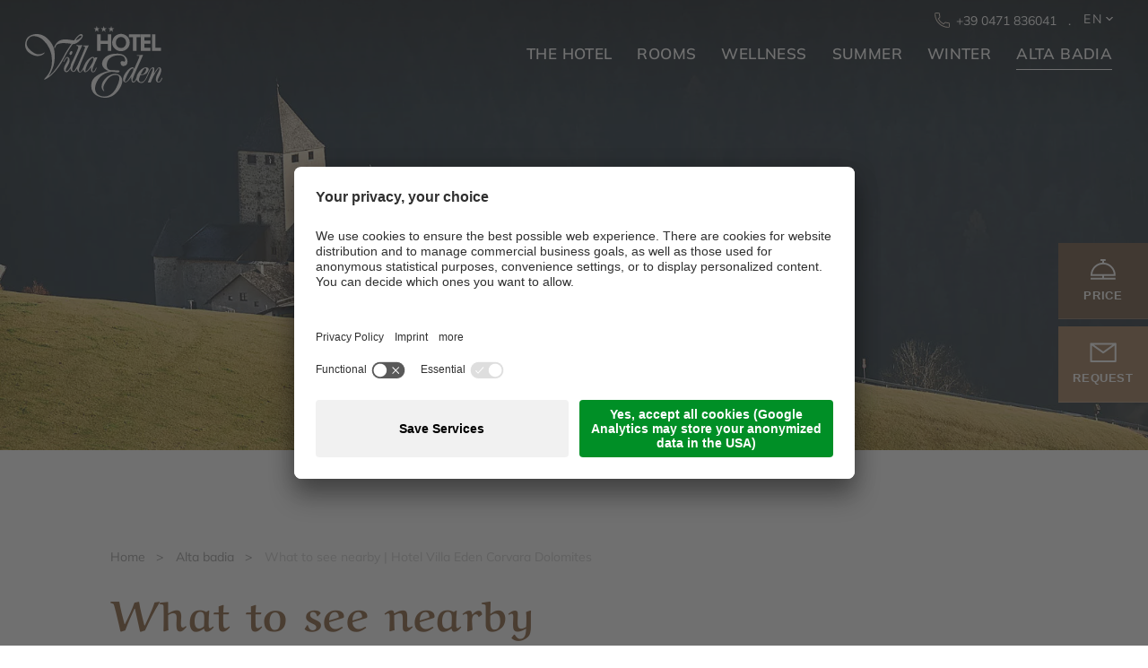

--- FILE ---
content_type: text/html; charset=utf-8
request_url: https://www.villaeden.com/en/alta-badia/what-to-see-nearby
body_size: 25684
content:
<!DOCTYPE html>
<html lang="en-US">
<head>    <!-- Google Tag Manager -->
    <script data-usercentrics="Google Tag Manager" type="text/plain">(function(w,d,s,l,i){w[l]=w[l]||[];w[l].push({'gtm.start':
    new Date().getTime(),event:'gtm.js'});var f=d.getElementsByTagName(s)[0],
    j=d.createElement(s),dl=l!='dataLayer'?'&l='+l:'';j.async=true;j.src=
    'https://www.googletagmanager.com/gtm.js?id='+i+dl;f.parentNode.insertBefore(j,f);
    })(window,document,'script','dataLayer','GTM-W8JQNQ3');</script>
    <!-- End Google Tag Manager -->
    
    <script id="usercentrics-cmp" data-settings-id="DukbVWSOThDSh0" src="https://app.usercentrics.eu/browser-ui/latest/loader.js" async></script>

<meta charset="utf-8">
<!-- 
	build by sitepackagebuilder.com

	This website is powered by TYPO3 - inspiring people to share!
	TYPO3 is a free open source Content Management Framework initially created by Kasper Skaarhoj and licensed under GNU/GPL.
	TYPO3 is copyright 1998-2026 of Kasper Skaarhoj. Extensions are copyright of their respective owners.
	Information and contribution at https://typo3.org/
-->


<link rel="shortcut icon" href="/typo3conf/ext/zeppelin_default_template/Resources/Public/Icons/favicon.ico" type="image/vnd.microsoft.icon">

<meta http-equiv="x-ua-compatible" content="IE=edge" />
<meta name="generator" content="TYPO3 CMS" />
<meta name="viewport" content="width=device-width, initial-scale=1" />
<meta name="robots" content="index,follow" />
<meta name="referrer" content="no-referrer-when-downgrade" />
<meta property="og:title" content="What to see nearby" />
<meta property="og:site_name" content="Villa Eden" />
<meta property="og:image" content="https://www.villaeden.com/fileadmin/_processed_/9/0/csm_78119361_l_normal_none_6d2c3a21eb.jpg" />
<meta name="twitter:card" content="summary" />
<meta name="apple-mobile-web-app-capable" content="no" />


<link rel="stylesheet" type="text/css" href="/typo3temp/assets/compressed/merged-2a27d4861a40ba2e73f5e73cfa61b3e5-d83cd2dfad6b9fc71106d4e4bfaed17e.css?1749707141" media="all">



<script src="/typo3temp/assets/compressed/merged-7520fe6ce6e76c69e25d07af7a414179-ae5ece2aa46cd346fee8bcb2899ad699.js?1749707141"></script>
<script>
/*<![CDATA[*/
/*_scriptCode*/

			/* decrypt helper function */
		function decryptCharcode(n,start,end,offset) {
			n = n + offset;
			if (offset > 0 && n > end) {
				n = start + (n - end - 1);
			} else if (offset < 0 && n < start) {
				n = end - (start - n - 1);
			}
			return String.fromCharCode(n);
		}
			/* decrypt string */
		function decryptString(enc,offset) {
			var dec = "";
			var len = enc.length;
			for(var i=0; i < len; i++) {
				var n = enc.charCodeAt(i);
				if (n >= 0x2B && n <= 0x3A) {
					dec += decryptCharcode(n,0x2B,0x3A,offset);	/* 0-9 . , - + / : */
				} else if (n >= 0x40 && n <= 0x5A) {
					dec += decryptCharcode(n,0x40,0x5A,offset);	/* A-Z @ */
				} else if (n >= 0x61 && n <= 0x7A) {
					dec += decryptCharcode(n,0x61,0x7A,offset);	/* a-z */
				} else {
					dec += enc.charAt(i);
				}
			}
			return dec;
		}
			/* decrypt spam-protected emails */
		function linkTo_UnCryptMailto(s) {
			location.href = decryptString(s,-2);
		}
		

/*]]>*/
</script>

<title> What to see nearby | Hotel Villa Eden Corvara Dolomites</title>

<link rel="shortcut icon" sizes="32x32" href="/typo3conf/ext/zeppelin_default_template/Resources/Public/Icons/favicon.png" />
<link rel="shortcut icon" sizes="96x96" href="/typo3conf/ext/zeppelin_default_template/Resources/Public/Icons/favicon-96x96.png" />
<link rel="shortcut icon" sizes="160x160" href="/typo3conf/ext/zeppelin_default_template/Resources/Public/Icons/favicon-160x160.png" />
<link rel="shortcut icon" sizes="192x192" href="/typo3conf/ext/zeppelin_default_template/Resources/Public/Icons/favicon-192x192.png" />
<link rel="shortcut icon" sizes="196x196" href="/typo3conf/ext/zeppelin_default_template/Resources/Public/Icons/favicon-196x196.png" />
<link rel="shortcut icon" sizes="256x256" href="/typo3conf/ext/zeppelin_default_template/Resources/Public/Icons/favicon-256x256.png" />
<link rel="apple-touch-icon" sizes="57x57" href="/typo3conf/ext/zeppelin_default_template/Resources/Public/Icons/apple-touch-icon-57x57.png" />
<link rel="apple-touch-icon" sizes="60x60" href="/typo3conf/ext/zeppelin_default_template/Resources/Public/Icons/apple-touch-icon-60x60.png" />
<link rel="apple-touch-icon" sizes="72x72" href="/typo3conf/ext/zeppelin_default_template/Resources/Public/Icons/apple-touch-icon-72x72.png" />
<link rel="apple-touch-icon" sizes="76x76" href="/typo3conf/ext/zeppelin_default_template/Resources/Public/Icons/apple-touch-icon-76x76.png" />
<link rel="apple-touch-icon" sizes="114x114" href="/typo3conf/ext/zeppelin_default_template/Resources/Public/Icons/apple-touch-icon-114x114.png" />
<link rel="apple-touch-icon" sizes="120x120" href="/typo3conf/ext/zeppelin_default_template/Resources/Public/Icons/apple-touch-icon-120x120.png" />
<link rel="apple-touch-icon" sizes="144x144" href="/typo3conf/ext/zeppelin_default_template/Resources/Public/Icons/apple-touch-icon-144x144.png" />
<link rel="apple-touch-icon" sizes="152x152" href="/typo3conf/ext/zeppelin_default_template/Resources/Public/Icons/apple-touch-icon-152x152.png" />
<link rel="apple-touch-icon" sizes="180x180" href="/typo3conf/ext/zeppelin_default_template/Resources/Public/Icons/apple-touch-icon-180x180.png" />

<meta name="application-name" content="Villa Eden"/>
<meta name="msapplication-square70x70logo" content="/typo3conf/ext/zeppelin_default_template/Resources/Public/Icons/ms-icon-70x70.png"/>
<meta name="msapplication-wide150x150logo" content="/typo3conf/ext/zeppelin_default_template/Resources/Public/Icons/ms-icon-150x150.png"/>
<meta name="msapplication-square310x310logo" content="/typo3conf/ext/zeppelin_default_template/Resources/Public/Icons/ms-icon-310x310.png"/>
<meta name="msapplication-TileImage" content="/typo3conf/ext/zeppelin_default_template/Resources/Public/Icons/ms-icon-144x144.png"/>
<meta name="msapplication-TileColor" content="#9A724D"/>


<html data-namespace-typo3-fluid="true">

<link rel="preload" href="/typo3conf/ext/zeppelin_default_template/Resources/Public/Fonts/mulish/mulish-medium.woff2" as="font" type="font/woff2" crossorigin="">
<link rel="preload" href="/typo3conf/ext/zeppelin_default_template/Resources/Public/Fonts/mulish/mulish-regular.woff2" as="font" type="font/woff2" crossorigin="">
<link rel="preload" href="/typo3conf/ext/zeppelin_default_template/Resources/Public/Fonts/aref-ruqaa/arefruqaaink-bold.woff2" as="font" type="font/woff2" crossorigin="">

<style>

    @font-face {
        font-family: 'Mulish';
        src: url('/typo3conf/ext/zeppelin_default_template/Resources/Public/Fonts/mulish/mulish-regular.woff2') format('woff2'),
        url('/typo3conf/ext/zeppelin_default_template/Resources/Public/Fonts/mulish/mulish-regular.woff') format('woff');
        font-weight: normal;
        font-style: normal;
        font-display: swap;
    }

    @font-face {
        font-family: 'Mulish';
        src: url('/typo3conf/ext/zeppelin_default_template/Resources/Public/Fonts/mulish/mulish-medium.woff2') format('woff2'),
        url('/typo3conf/ext/zeppelin_default_template/Resources/Public/Fonts/mulish/mulish-medium.woff') format('woff');
        font-weight: 500;
        font-style: normal;
        font-display: swap;
    }

    @font-face {
        font-family: 'Mulish';
        src: url('/typo3conf/ext/zeppelin_default_template/Resources/Public/Fonts/mulish/mulish-semibold.woff2') format('woff2'),
        url('/typo3conf/ext/zeppelin_default_template/Resources/Public/Fonts/mulish/mulish-semibold.woff') format('woff');
        font-weight: 600;
        font-style: normal;
        font-display: swap;
    }

    @font-face {
        font-family: 'Aref Ruqaa Ink';
        src: url('/typo3conf/ext/zeppelin_default_template/Resources/Public/Fonts/aref-ruqaa/arefruqaaink-regular.woff2') format('woff2'),
        url('/typo3conf/ext/zeppelin_default_template/Resources/Public/Fonts/aref-ruqaa/arefruqaaink-regular.woff') format('woff');
        font-weight: normal;
        font-style: normal;
        font-display: swap;
    }

    @font-face {
        font-family: 'Aref Ruqaa Ink';
        src: url('/typo3conf/ext/zeppelin_default_template/Resources/Public/Fonts/aref-ruqaa/arefruqaaink-bold.woff2') format('woff2'),
        url('/typo3conf/ext/zeppelin_default_template/Resources/Public/Fonts/aref-ruqaa/arefruqaaink-bold.woff') format('woff');
        font-weight: bold;
        font-style: normal;
        font-display: swap;
    }

    @font-face {
        font-family: 'Be Vietnam';
        src: url('/typo3conf/ext/zeppelin_default_template/Resources/Public/Fonts/bevietnam/bevietnam-medium.woff2') format('woff2'),
        url('/typo3conf/ext/zeppelin_default_template/Resources/Public/Fonts/bevietnam/bevietnam-medium.woff') format('woff');
        font-weight: 500;
        font-style: normal;
        font-display: swap;
    }

    @font-face {
        font-family: 'Be Vietnam';
        src: url('/typo3conf/ext/zeppelin_default_template/Resources/Public/Fonts/bevietnam/bevietnam-semibold.woff2') format('woff2'),
        url('/typo3conf/ext/zeppelin_default_template/Resources/Public/Fonts/bevietnam/bevietnam-semibold.woff') format('woff');
        font-weight: 600;
        font-style: normal;
        font-display: swap;
    }

</style>
</html>

<link rel="canonical" href="https://www.villaeden.com/en/alta-badia/what-to-see-nearby"/>

<link rel="alternate" hreflang="it-IT" href="https://www.villaeden.com/it/alta-badia/cosa-vedere-nei-dintorni"/>
<link rel="alternate" hreflang="de-DE" href="https://www.villaeden.com/de/alta-badia/sehenswertes-in-der-umgebung"/>
<link rel="alternate" hreflang="en-US" href="https://www.villaeden.com/en/alta-badia/what-to-see-nearby"/>
<link rel="alternate" hreflang="x-default" href="https://www.villaeden.com/it/alta-badia/cosa-vedere-nei-dintorni"/>
</head>
<body>
<div style="display: none;">
    <svg>
        <symbol id="icon-download" viewBox="0 0 22 18">
            <g transform="translate(0 -2.25)">
                <path d="M.687,18a.728.728,0,0,1,.687.763V24.1A1.456,1.456,0,0,0,2.75,25.63h16.5A1.456,1.456,0,0,0,20.625,24.1V18.763a.691.691,0,1,1,1.375,0V24.1a2.913,2.913,0,0,1-2.75,3.052H2.75A2.913,2.913,0,0,1,0,24.1V18.763A.728.728,0,0,1,.688,18Z"
                      transform="translate(0 -6.906)" fill-rule="evenodd"/>
                <path d="M11.144,16.769a.763.763,0,0,1,1.079,0l3.5,3.5,3.5-3.5A.763.763,0,0,1,20.3,17.848l-4.038,4.04a.763.763,0,0,1-1.08,0l-4.037-4.04A.763.763,0,0,1,11.144,16.769Z"
                      transform="translate(-4.722 -5.849)" fill-rule="evenodd"/>
                <path d="M17.638,2.25a.763.763,0,0,1,.763.763V15.221a.763.763,0,1,1-1.526,0V3.013A.763.763,0,0,1,17.638,2.25Z"
                      transform="translate(-6.638)" fill-rule="evenodd"/>
            </g>
        </symbol>
        <symbol id="icon-arrow-right" viewBox="0 0 13 11">
            <g transform="translate(-1322 -1818)">
                <path d="M5,5.5a.5.5,0,0,1-.354-.146l-5-5a.5.5,0,0,1,0-.707.5.5,0,0,1,.707,0l5,5A.5.5,0,0,1,5,5.5Z"
                      transform="translate(1329.5 1818.5)"/>
                <path d="M0,5.5a.5.5,0,0,1-.354-.146.5.5,0,0,1,0-.707l5-5a.5.5,0,0,1,.707,0,.5.5,0,0,1,0,.707l-5,5A.5.5,0,0,1,0,5.5Z"
                      transform="translate(1329.5 1823.5)"/>
                <path d="M12,.5H0A.5.5,0,0,1-.5,0,.5.5,0,0,1,0-.5H12a.5.5,0,0,1,.5.5A.5.5,0,0,1,12,.5Z"
                      transform="translate(1322.5 1823.5)"/>
            </g>
        </symbol>
        <symbol id="icon-gallery" viewBox="0 0 19.628 17.145">
            <g transform="translate(0.5 0.5)">
                <path d="M15.408,17.536h-.622v-1h.621a1.371,1.371,0,0,0,1.363-1.364V5.238a1.371,1.371,0,0,0-1.364-1.363H2.988A1.371,1.371,0,0,0,1.625,5.239v.619h-1V5.238A2.374,2.374,0,0,1,2.986,2.875h12.42A2.374,2.374,0,0,1,17.77,5.236v9.937A2.374,2.374,0,0,1,15.408,17.536Z"
                      transform="translate(1.359 -3.375)"/>
                <path d="M8.535,8.5H20.489a2.288,2.288,0,0,1,2.285,2.285v9.47a2.288,2.288,0,0,1-2.285,2.285H8.535A2.288,2.288,0,0,1,6.25,20.255v-9.47A2.288,2.288,0,0,1,8.535,8.5ZM20.489,21.54a1.286,1.286,0,0,0,1.285-1.285v-9.47A1.286,1.286,0,0,0,20.489,9.5H8.535A1.286,1.286,0,0,0,7.25,10.785v9.47A1.286,1.286,0,0,0,8.535,21.54Z"
                      transform="translate(-6.75 -5.895)"/>
                <path d="M25.251,12.795a1.688,1.688,0,0,1,1.2.492,1.669,1.669,0,0,1,.5,1.193,1.7,1.7,0,0,1-3.312.5h-.076v-.5A1.692,1.692,0,0,1,25.251,12.795Zm0,2.371a.691.691,0,0,0,.694-.686.676.676,0,0,0-.2-.484.7.7,0,0,0-1.186.464v.019A.691.691,0,0,0,25.251,15.166Z"
                      transform="translate(-20.475 -7.82)"/>
                <path d="M16.3,24.266a.5.5,0,0,1-.331-.125l-4.534-4a.7.7,0,0,0-.955.028L7.1,23.52a.5.5,0,0,1-.7-.71L9.78,19.458a1.706,1.706,0,0,1,2.32-.067l4.534,4a.5.5,0,0,1-.331.875Z"
                      transform="translate(-0.779 -10.585)"/>
                <path d="M27.6,29.135a.5.5,0,0,1-.352-.145l-4.6-4.569a.7.7,0,0,0-.939-.041l-2.744,2.27a.5.5,0,1,1-.637-.771l2.745-2.271a1.7,1.7,0,0,1,2.279.1l4.6,4.57a.5.5,0,0,1-.352.855Z"
                      transform="translate(-18.649 -12.49)"/>
            </g>
        </symbol>
        <symbol id="icon-star" viewBox="0 0 22.443 21.261">
            <path d="M15.721,22.13,8.787,25.761l1.324-7.692L4.5,12.621,12.253,11.5l3.468-7,3.468,7,7.753,1.122L21.332,18.07l1.324,7.692Z" transform="translate(-4.5 -4.5)" stroke-width="0"/>
        </symbol>
        <symbol id="icon-star-inv" viewBox="0 0 24.597 23.3">
            <path d="M15.721,22.13,8.787,25.761l1.324-7.692L4.5,12.621,12.253,11.5l3.468-7,3.468,7,7.753,1.122L21.332,18.07l1.324,7.692Z" transform="translate(-3.423 -3.374)" fill="none" stroke-width="1"/>
        </symbol>
        <symbol id="icon-arrow-slider-left" viewBox="0 0 23.8 10.563">
            <path d="M10.563,17.114,5.281,23.8,0,17.114l.888-1.124,3.766,4.768V0H5.909V20.758l3.766-4.768.888,1.124Z" transform="translate(23.8) rotate(90)"/>
        </symbol>
        <symbol id="icon-arrow-slider-right" viewBox="0 0 23.8 10.563">
            <path d="M10.563,6.686,5.281,0,0,6.686.888,7.81,4.654,3.042V23.8H5.909V3.042L9.675,7.81l.888-1.124Z" transform="translate(23.8) rotate(90)"/>
        </symbol>
        <symbol id="icon-quotes-left" viewBox="0 0 114.086 107.614">
            <path d="M22.111,31.9A22.01,22.01,0,1,1,.1,53.915L0,50.77A44.02,44.02,0,0,1,44.02,6.75V19.327a31.508,31.508,0,0,0-25.361,12.84,22.307,22.307,0,0,1,3.446-.271ZM74.652,50.989A22.01,22.01,0,1,1,52.642,73l-.1-3.144a44.02,44.02,0,0,1,44.02-44.02V38.412A31.509,31.509,0,0,0,71.2,51.252a22.325,22.325,0,0,1,3.452-.271Z" transform="matrix(0.978, -0.208, 0.208, 0.978, -0.81, 14.088)" fill="none" stroke="#c3c0b1" stroke-width="1"/>
        </symbol>
        <symbol id="icon-mobile-menu" viewBox="0 0 22.958 17.4">
            <path d="M2.844,9H17.458M-4.1,17H17.458M2.844,25H17.458" transform="translate(4.8 -8.3)" fill="none" stroke="#fff" stroke-linecap="round" stroke-linejoin="round" stroke-width="1.4"/>
        </symbol>
        <symbol id="icon-image-gallery" viewBox="0 0 25.164 23.067">
            <g transform="translate(0 8.075)">
                <path d="M18.3,24.694a2.092,2.092,0,0,1-.535-.069L1.552,20.283A2.116,2.116,0,0,1,.069,17.714l2.046-7.625a.524.524,0,0,1,1.013.271L1.083,17.982a1.064,1.064,0,0,0,.744,1.289l16.207,4.34a1.044,1.044,0,0,0,1.276-.738l.819-3.034a.524.524,0,1,1,1.013.273l-.818,3.03A2.094,2.094,0,0,1,18.3,24.694Z" transform="translate(0 -9.701)" fill="#fff"/>
            </g>
            <g transform="translate(4.194 0)">
                <path d="M22.873,18.776H6.1a2.1,2.1,0,0,1-2.1-2.1V4.1A2.1,2.1,0,0,1,6.1,2H22.873a2.1,2.1,0,0,1,2.1,2.1V16.679A2.1,2.1,0,0,1,22.873,18.776ZM6.1,3.049A1.05,1.05,0,0,0,5.049,4.1V16.679A1.05,1.05,0,0,0,6.1,17.728H22.873a1.05,1.05,0,0,0,1.049-1.049V4.1a1.05,1.05,0,0,0-1.049-1.049Z" transform="translate(-4 -2)" fill="#fff"/>
            </g>
            <g transform="translate(7.339 3.146)">
                <path d="M9.1,9.194a2.1,2.1,0,1,1,2.1-2.1A2.1,2.1,0,0,1,9.1,9.194Zm0-3.146A1.049,1.049,0,1,0,10.146,7.1,1.05,1.05,0,0,0,9.1,6.049Z" transform="translate(-7 -5)" fill="#fff"/>
            </g>
            <g transform="translate(4.267 5.819)">
                <path d="M4.594,17.385a.524.524,0,0,1-.371-.894l4.952-4.952a1.611,1.611,0,0,1,2.224,0l1.474,1.474,4.081-4.9a1.575,1.575,0,0,1,1.2-.566h.012a1.572,1.572,0,0,1,1.194.548l5.484,6.4a.524.524,0,0,1-.8.683l-5.484-6.4a.519.519,0,0,0-.4-.182.557.557,0,0,0-.4.189l-4.449,5.338a.522.522,0,0,1-.38.188.5.5,0,0,1-.394-.153l-1.88-1.88a.539.539,0,0,0-.741,0L4.964,17.232a.522.522,0,0,1-.37.153Z" transform="translate(-4.07 -7.55)" fill="#fff"/>
            </g>
        </symbol>
        <symbol id="icon-phone-menu" viewBox="0 0 22.031 22.031">
            <path d="M23.015,26.231a1.718,1.718,0,0,0,1.716-1.716v-4A1.718,1.718,0,0,0,23.015,18.8a12.445,12.445,0,0,1-3.912-.626,1.742,1.742,0,0,0-1.742.415l-1.647,1.647A16.761,16.761,0,0,1,8.984,13.5l1.633-1.642a1.662,1.662,0,0,0,.439-1.741,12.435,12.435,0,0,1-.622-3.9A1.718,1.718,0,0,0,8.719,4.5h-4A1.718,1.718,0,0,0,3,6.216,20.037,20.037,0,0,0,23.015,26.231ZM4.716,5.644h4a.572.572,0,0,1,.572.572,13.559,13.559,0,0,0,.678,4.255.541.541,0,0,1-.146.569L7.586,13.287a18.517,18.517,0,0,0,8.347,8.345l2.23-2.23a.59.59,0,0,1,.59-.144,13.535,13.535,0,0,0,4.262.682.574.574,0,0,1,.572.572v4a.574.574,0,0,1-.572.572A18.892,18.892,0,0,1,4.144,6.216.572.572,0,0,1,4.716,5.644Z" transform="translate(-2.85 -4.35)" fill="#fff" stroke="#80552f" stroke-width="0.3"/>
        </symbol>
        <symbol id="icon-mail-menu" viewBox="0 0 27.885 21.479">
            <g transform="translate(-2.5 -63.066)">
                <g transform="translate(0 61)">
                    <path d="M24.522,61H2.363A2.367,2.367,0,0,0,0,63.363V79.116a2.367,2.367,0,0,0,2.363,2.363H24.522a2.367,2.367,0,0,0,2.363-2.363V63.363A2.367,2.367,0,0,0,24.522,61ZM24.2,62.575l-10.7,10.7L2.7,62.575ZM1.575,78.789V63.682L9.162,71.2ZM2.689,79.9l7.591-7.591,2.66,2.637a.788.788,0,0,0,1.111,0l2.594-2.594L24.2,79.9Zm22.62-1.114-7.55-7.55,7.55-7.55Z" transform="translate(3 -58.434)" fill="#fff" stroke="#80552f" stroke-width="1"/>
                </g>
            </g>
        </symbol>
        <symbol id="icon-buchen-menu" viewBox="0 0 24.967 20.508">
            <g transform="translate(-40.5 -80.5)">
                <g transform="translate(41 81)">
                    <path d="M53.819,98.836V97.164H64.967v-.836A11.984,11.984,0,0,0,53.819,84.373v-1.7h1.672V81H50.475v1.672h1.672v1.7A11.984,11.984,0,0,0,41,96.328v.836H52.147v1.672H41v1.672H64.967V98.836ZM42.706,95.492a10.312,10.312,0,0,1,20.555,0Z" transform="translate(-41 -81)" fill="#faf9f7" stroke="#80552f" stroke-width="1"/>
                </g>
            </g>
        </symbol>
        <symbol id="icon-close-menu" viewBox="0 0 18.129 18.129">
            <g transform="translate(-1.543 -1.543)">
                <path id="Path_193" data-name="Path 193" d="M2.25,18.965,18.965,2.25m0,16.715L2.25,2.25" fill="none"
                      stroke="#fff" stroke-linecap="round" stroke-linejoin="round" stroke-width="1"/>
            </g>
        </symbol>
        <symbol id="icon-cross" viewBox="0 0 18.129 18.129">
            <g transform="translate(-1.543 -1.543)">
                <path id="Path_193" data-name="Path 193" d="M2.25,18.965,18.965,2.25m0,16.715L2.25,2.25" fill="none"
                      stroke="#fff" stroke-linecap="round" stroke-linejoin="round" stroke-width="1"/>
            </g>
        </symbol>
        <symbol id="icon-back" viewBox="0 0 10 5.677">
            <g transform="translate(11.038 137.677) rotate(180)">
                <g transform="translate(1.038 132)">
                    <path d="M13.9,134.515h0l-2.392-2.381a.458.458,0,0,0-.646.649l1.606,1.6H4.488a.433.433,0,0,0-.45.437.469.469,0,0,0,.45.479h7.983l-1.606,1.6a.458.458,0,0,0,.646.649l2.392-2.381h0A.458.458,0,0,0,13.9,134.515Z" transform="translate(-4.038 -132)"/>
                </g>
            </g>
        </symbol>
        <symbol id="icon-chevron-right" viewBox="0 0 13.365 7.588">
            <g transform="translate(-1.038 -132)">
                <g transform="translate(1.038 132)">
                    <path d="M17.224,135.361h0l-3.2-3.182a.612.612,0,0,0-.863.867l2.147,2.136H4.639a.579.579,0,0,0-.6.584.627.627,0,0,0,.6.64h10.67l-2.147,2.136a.612.612,0,0,0,.863.867l3.2-3.182h0A.612.612,0,0,0,17.224,135.361Z" transform="translate(-4.038 -132)" fill="#80552f"/>
                </g>
            </g>
        </symbol>
        <symbol id="icon-chevron-bottom" viewBox="0 0 8.015 4.58">
            <path d="M10.8,12.27l2.862-2.862L10.8,6.545,11.372,5.4,15.38,9.407l-4.007,4.007Z" transform="translate(13.415 -10.8) rotate(90)"/>
        </symbol>
        <symbol id="icon-copyright" viewBox="0 0 15.5 15.5">
            <g transform="translate(-4.5 -4.5)">
                <path d="M16.736,14.1l1.222-1.221a3.444,3.444,0,1,0,.152,4.993l-1.131-1.131H16.8a1.722,1.722,0,1,1-.063-2.641Z" transform="translate(-3.287 -3.195)" fill="#504a45"/>
                <path d="M12.25,4.5A7.75,7.75,0,1,1,4.5,12.25,7.75,7.75,0,0,1,12.25,4.5Zm0,1.722A6.028,6.028,0,1,1,6.222,12.25,6.028,6.028,0,0,1,12.25,6.222Z" fill="#504a45" fill-rule="evenodd"/>
            </g>
        </symbol>
        <symbol id="icon-arrow-down" viewBox="0 0 15 18">
            <g transform="translate(0 -6.104)">
                <path d="M.315.331a1.035,1.035,0,0,1,1.517,0L7.5,6.286,13.169.33a1.037,1.037,0,0,1,1.517,0,1.167,1.167,0,0,1,0,1.593L8.259,8.673a1.035,1.035,0,0,1-1.517,0L.315,1.923A1.165,1.165,0,0,1,.315.33Z" transform="translate(0 15.101)" fill-rule="evenodd"/>
                <path d="M1.125,0C1.746,0,2.25.353,2.25.787V14.961c0,.435-.5.787-1.125.787S0,15.4,0,14.961V.787C0,.353.5,0,1.125,0Z" transform="translate(6.375 6.104)" fill-rule="evenodd"/>
            </g>
        </symbol>
        <symbol id="icon-heart" viewBox="0 0 21.321 19">
            <path d="M20.456,4.579a5.664,5.664,0,0,0-8.013,0l-.687.695-.681-.693,0,0a5.664,5.664,0,0,0-8.01,0l-.306.306a5.664,5.664,0,0,0,0,8.01l8.07,8.07.911.955.022-.022.023.023.854-.9,8.126-8.126a5.67,5.67,0,0,0,0-8.01Zm-.7,7.314-8,8-8-8a4.248,4.248,0,0,1,0-6.007l.306-.306a4.248,4.248,0,0,1,6,0l1.685,1.716,1.693-1.714a4.248,4.248,0,0,1,6.007,0l.306.306a4.253,4.253,0,0,1,0,6.007Z" transform="translate(-1.097 -2.92)"/>
        </symbol>
        <symbol id="icon-people" viewBox="0 0 18.241 18.26">
            <path d="M13.289,15.412,9.708,13.434A4,4,0,0,0,11,11.492a7.528,7.528,0,0,0,.4-2.333v-2.4a2.539,2.539,0,0,0-.614-1.568A4.743,4.743,0,0,0,9.174,3.895a4.432,4.432,0,0,0-2.031-.508,4.254,4.254,0,0,0-1.247.2,4.831,4.831,0,0,0-1.176.534,5.777,5.777,0,0,0-.962.757,3.284,3.284,0,0,0-.668.918,2.2,2.2,0,0,0-.24.962v2.4A6.911,6.911,0,0,0,3.3,11.421a4.33,4.33,0,0,0,1.354,2l-3.688,2q-.107.054-.267.143a2.453,2.453,0,0,0-.428.339A.688.688,0,0,0,0,16.374v1.443a.917.917,0,0,0,.285.686.939.939,0,0,0,.677.276H13.289a.938.938,0,0,0,.677-.276.919.919,0,0,0,.285-.686V16.374a.53.53,0,0,0-.054-.223.812.812,0,0,0-.134-.2,1.839,1.839,0,0,0-.187-.178,1.549,1.549,0,0,0-.214-.151l-.187-.107a.776.776,0,0,0-.134-.062Zm-.178,2.227H1.14V16.623a1.152,1.152,0,0,1,.285-.161l.071-.036,3.687-2.013a.557.557,0,0,0,.161-.1q.072-.062.134-.125a.931.931,0,0,0,.116-.143.917.917,0,0,0,.089-.169q.036-.089.062-.178a.616.616,0,0,0,.027-.178,1.109,1.109,0,0,0-.41-1,2.711,2.711,0,0,1-.614-.713,4.409,4.409,0,0,1-.436-.927,6.624,6.624,0,0,1-.24-.926,4.628,4.628,0,0,1-.08-.8v-2.4Q3.99,6.077,5,5.3a3.457,3.457,0,0,1,2.146-.775,3.384,3.384,0,0,1,2.146.766,2.045,2.045,0,0,1,.971,1.46v2.4a6.372,6.372,0,0,1-.3,1.861A2.938,2.938,0,0,1,9,12.526a1.152,1.152,0,0,0,.16,1.906l3.581,1.977.107.054a1.325,1.325,0,0,1,.267.161v1.015Zm4.168-5.059-3.634-2a3.818,3.818,0,0,0,.819-.935,5.1,5.1,0,0,0,.552-1.167A7.886,7.886,0,0,0,15.3,7.333a6.255,6.255,0,0,0,.089-1.007v-2.4a2.272,2.272,0,0,0-.383-1.2,4.449,4.449,0,0,0-.971-1.1A5.124,5.124,0,0,0,12.657.831,4.282,4.282,0,0,0,11.08.519a4.439,4.439,0,0,0-1.986.49,5.077,5.077,0,0,0-1.63,1.238q.089,0,.285.009t.3.018l.276.027q.17.017.312.045t.267.062a3.5,3.5,0,0,1,2.173-.73,3.467,3.467,0,0,1,2.173.775q1,.775,1,1.47v2.4a5.973,5.973,0,0,1-.329,1.844,3.084,3.084,0,0,1-.989,1.522,1.072,1.072,0,0,0-.428,1,.672.672,0,0,0,.036.214,1.262,1.262,0,0,0,.089.2,1.92,1.92,0,0,0,.116.187.8.8,0,0,0,.151.161q.089.072.2.143l3.634,1.977a.452.452,0,0,0,.062.027.217.217,0,0,1,.054.027.537.537,0,0,0,.062.036l.071.036.062.036.062.036v1.015H14.8a1.12,1.12,0,0,1,.276.321,1.9,1.9,0,0,1,.169.356q.054.16.143.463h1.888a.987.987,0,0,0,.49-.125.885.885,0,0,0,.347-.347.987.987,0,0,0,.125-.49V13.54a.7.7,0,0,0-.24-.49,1.883,1.883,0,0,0-.49-.364Z" transform="translate(0 -0.519)"/>
        </symbol>
        <symbol id="icon-price-tag" viewBox="0 0 19.867 20.226">
            <path d="M20.069.1A.333.333,0,0,0,19.6.1L18.362,1.333H10.6L.843,11.17a1.177,1.177,0,0,0,0,1.663l6.822,6.822a1.178,1.178,0,0,0,1.667,0l9.5-9.757V1.8L20.069.569A.333.333,0,0,0,20.069.1Zm-1.9,9.527-9.309,9.56a.51.51,0,0,1-.721,0L1.315,12.363a.511.511,0,0,1,0-.722L10.878,2h6.817L16.084,3.611a1.672,1.672,0,1,0,.471.471l1.611-1.611ZM16.166,5a1,1,0,1,1-1-1,.988.988,0,0,1,.428.1l-.664.664a.333.333,0,1,0,.471.471l.664-.664A.984.984,0,0,1,16.166,5Z" transform="translate(-0.399 0.126)" stroke="#707070" stroke-width="0.2"/>
        </symbol>
        <symbol id="icon-heart-filled" viewBox="0 0 27.028 24.085">
            <g transform="translate(-523.001 -1610.338)">
                <path d="M25.638,5.023a7.18,7.18,0,0,0-10.158,0l-.87.881-.863-.879-.006-.006a7.18,7.18,0,0,0-10.154,0L3.2,5.411a7.18,7.18,0,0,0,0,10.154L13.429,25.793,14.584,27l.028-.028.03.03,1.083-1.142,10.3-10.3a7.188,7.188,0,0,0,0-10.154Zm-.882,9.271L14.613,24.437,4.47,14.294a5.385,5.385,0,0,1,0-7.615l.388-.388a5.385,5.385,0,0,1,7.612,0l2.136,2.175L16.753,6.29a5.385,5.385,0,0,1,7.615,0l.388.388a5.391,5.391,0,0,1,0,7.615Z" transform="translate(521.904 1607.418)"/>
                <path d="M-8047.37-17022.08l11.895-11.643v-4.717l-2.852-3.295-3.685-.537-3.633,1.127-2.063,2.705-4.378-3.295-3.78.59-2.506,1.18-.737,3.338v2.9l2.263,2.4Z" transform="translate(8584 18654)" fill="#fff" stroke="#fff" stroke-width="1"/>
            </g>
        </symbol>
        <symbol id="icon-travel-children" viewbox="0 0 99 103">
            <path
                d="M 61.129 77.314 L 74.125 77.315 L 74.127 64.316 L 78.961 64.316 L 78.96 77.315 L 91.959 77.314 L 91.959 82.148 L 78.96 82.15 L 78.961 95.146 L 74.127 95.146 L 74.125 82.15 L 61.129 82.148 L 61.129 77.314 ZM 99.998 79.736 C 99.998 66.781 89.498 56.28 76.545 56.279 C 63.59 56.279 53.09 66.781 53.09 79.736 C 53.09 92.689 63.59 103.185 76.545 103.185 C 89.498 103.185 99.998 92.689 99.998 79.736 Z"/>
            <path
                d="M 45.102 79.736 C 45.102 72.195 47.76 65.283 52.184 59.865 C 48.229 55.209 42.409 52.185 35.832 52.185 L 21.553 52.185 C 9.666 52.186 0 61.859 0 73.742 L 0 91.209 L 0.045 91.486 L 1.244 91.861 C 12.588 95.398 22.439 96.582 30.551 96.582 C 38.283 96.582 44.397 95.502 48.727 94.371 C 46.422 89.998 45.102 85.023 45.102 79.736 L 45.102 79.736 Z"/>
            <path
                d="M 11.861 34.211 C 11.861 24.9148 19.3968 17.379 28.693 17.379 C 37.9892 17.379 45.525 24.9148 45.525 34.211 C 45.525 43.5072 37.9892 51.043 28.693 51.043 C 19.3968 51.043 11.861 43.5072 11.861 34.211 Z"/>
            <path
                d="M 63.682 34.812 L 54.403 34.812 C 54.294 39.373 53.008 43.637 50.821 47.317 C 53.772 49.016 56.458 51.219 58.757 53.868 C 63.818 50.37 69.929 48.292 76.546 48.292 C 79.085 48.292 81.546 48.624 83.915 49.194 C 80.943 40.844 73.037 34.812 63.682 34.812 L 63.682 34.812 Z"/>
            <path
                d="M 56.539 0 C 49.143 0 42.941 4.807 40.685 11.439 C 48.637 15.642 54.113 23.886 54.404 33.421 C 55.113 33.513 55.804 33.661 56.539 33.661 C 65.834 33.661 73.369 26.126 73.369 16.831 C 73.369 7.535 65.834 0 56.539 0 L 56.539 0 Z"/>
        </symbol>
        <symbol id="icon-add-room" viewbox="0 0 105 105">
            <path
                d="M 72.556 70.366 L 82.735 70.365 L 82.735 60.186 L 86.52 60.186 L 86.52 70.365 L 96.702 70.366 L 96.702 74.151 L 86.52 74.15 L 86.52 84.33 L 82.735 84.33 L 82.735 74.15 L 72.556 74.151 L 72.556 70.366 ZM 103 72.258 C 103 62.116 94.77 53.891 84.628 53.891 C 74.483 53.891 66.263 62.115 66.263 72.258 C 66.263 82.403 74.482 90.627 84.628 90.627 C 94.771 90.627 103 82.404 103 72.258 Z"/>
            <rect x="9.985" y="79.464" width="6.368" height="6.367"/>
            <path
                d="M 79.87 47.634 C 79.079 42.617 73.785 38.721 67.297 38.721 C 60.815 38.721 55.52 42.617 54.728 47.634 L 79.87 47.634 L 79.87 47.634 Z"/>
            <path
                d="M 49.314 47.634 C 48.522 42.617 43.229 38.721 36.74 38.721 C 30.253 38.721 24.961 42.617 24.17 47.634 L 49.314 47.634 L 49.314 47.634 Z"/>
            <path
                d="M 16.314 47.634 L 16.314 32.936 L 30.598 32.936 L 31.143 31.037 C 32.382 26.715 40.529 22.24 52.02 22.24 C 63.511 22.24 71.66 26.715 72.899 31.037 L 73.445 32.936 L 87.726 32.936 L 87.726 47.634 L 92.965 47.634 L 92.965 27.696 L 77.182 27.696 C 73.923 21.31 64.002 17 52.02 17 C 40.039 17 30.121 21.31 26.857 27.696 L 11.077 27.696 L 11.077 47.634 L 16.314 47.634 L 16.314 47.634 Z"/>
            <path
                d="M 60.005 72.258 C 60.005 65.28 67.013 55.326 67.013 55.326 C 67.33 54.876 67.139 54.508 66.589 54.508 L 4 54.508 C 3.45 54.508 3 54.958 3 55.508 L 3 80.754 C 3 81.304 3.45 81.754 4 81.754 L 60.909 81.754 C 61.459 81.754 61.775 81.324 61.612 80.799 C 61.612 80.799 60.005 75.625 60.005 72.258 L 60.005 72.258 Z"/>
        </symbol>
        <symbol id="icon-remove-room" viewbox="0 0 105 105">
            <path
                d="M 72.556 69.366 L 96.702 69.366 L 96.702 73.151 L 72.556 73.151 L 72.556 69.366 ZM 103 71.258 C 103 61.116 94.77 52.891 84.628 52.891 C 74.483 52.891 66.263 61.115 66.263 71.258 C 66.263 81.403 74.482 89.627 84.628 89.627 C 94.771 89.627 103 81.404 103 71.258 Z"/>
            <rect x="9.985" y="78.464" width="6.368" height="6.367"/>
            <path
                d="M 79.87 46.634 C 79.079 41.617 73.785 37.721 67.297 37.721 C 60.815 37.721 55.52 41.617 54.728 46.634 L 79.87 46.634 L 79.87 46.634 Z"/>
            <path
                d="M 49.314 46.634 C 48.522 41.617 43.229 37.721 36.74 37.721 C 30.253 37.721 24.961 41.617 24.17 46.634 L 49.314 46.634 L 49.314 46.634 Z"/>
            <path
                d="M 16.314 46.634 L 16.314 31.936 L 30.598 31.936 L 31.143 30.037 C 32.382 25.715 40.529 21.24 52.02 21.24 C 63.511 21.24 71.66 25.715 72.899 30.037 L 73.445 31.936 L 87.726 31.936 L 87.726 46.634 L 92.965 46.634 L 92.965 26.696 L 77.182 26.696 C 73.923 20.31 64.002 16 52.02 16 C 40.039 16 30.121 20.31 26.857 26.696 L 11.077 26.696 L 11.077 46.634 L 16.314 46.634 L 16.314 46.634 Z"/>
            <path
                d="M 60.005 71.258 C 60.005 64.28 67.013 54.326 67.013 54.326 C 67.33 53.876 67.139 53.508 66.589 53.508 L 4 53.508 C 3.45 53.508 3 53.958 3 54.508 L 3 79.754 C 3 80.304 3.45 80.754 4 80.754 L 60.909 80.754 C 61.459 80.754 61.775 80.324 61.612 79.799 C 61.612 79.799 60.005 74.625 60.005 71.258 L 60.005 71.258 Z"/>
        </symbol>
        <symbol id="icon-area" viewBox="0 0 30 30">
            <defs>
                <clipPath>
                    <rect width="30" height="30" fill="#1d2734"/>
                </clipPath>
            </defs>
            <g clip-path="url(#clip-path)">
                <path d="M29.4,0H.6A.6.6,0,0,0,0,.6V29.4a.6.6,0,0,0,.6.6H18.164a.6.6,0,1,0,0-1.206H1.206V14.745H9.613v5.779a.6.6,0,0,0,1.206,0V7.9a.6.6,0,0,0-1.206,0v5.637H1.206V1.206H17.562V8.754a.6.6,0,0,0,.6.6H24.54a.6.6,0,1,0,0-1.205H18.768V1.206H28.795V19.921H18.164a.6.6,0,0,0,0,1.205h10.63V28.8H24.54a.6.6,0,1,0,0,1.205H29.4a.6.6,0,0,0,.6-.6V.6a.6.6,0,0,0-.6-.6" transform="translate(0 -0.001)"/>
            </g>
        </symbol>
    </svg>
</div>


<div class="main-container">
    <header class="header-main f_header-main" id="headerMain">
    <div class="header-box bghighlighted">
        <div class="header-box-inner">
            <div class="logo-block">
                <a class="logo-container" href="/en/">
                    <svg xmlns="http://www.w3.org/2000/svg" width="240.736" height="124.772" viewBox="0 0 240.736 124.772"><g transform="translate(-0.031)"><g transform="translate(0.031)"><path d="M81.68,38.021V9.26h6.145V20.808H100.3V9.26h6.161V38.021H100.3V25.993H87.825V38.021Z" transform="translate(44.709 5.074)" fill="#1d1d1b"/><path d="M129.5,23.933a15.093,15.093,0,0,1-1.145,5.836,14.241,14.241,0,0,1-3.313,4.83A15.588,15.588,0,0,1,120,37.88a15.356,15.356,0,0,1-5.82,1.145,15.186,15.186,0,0,1-5.155-.9,16.331,16.331,0,0,1-4.644-2.554A15.108,15.108,0,0,1,99.92,18.112a14.334,14.334,0,0,1,3.344-4.845A15.356,15.356,0,0,1,108.279,10a15.557,15.557,0,0,1,5.882-1.161A15.294,15.294,0,0,1,120.012,10a15.681,15.681,0,0,1,5.015,3.266,14.5,14.5,0,0,1,3.328,4.845,15,15,0,0,1,1.13,5.82Zm-15.325,9.613a8.452,8.452,0,0,0,6.47-2.786,9.737,9.737,0,0,0,2.539-6.857,9.737,9.737,0,0,0-2.57-6.873,8.374,8.374,0,0,0-6.44-2.8,8.467,8.467,0,0,0-6.486,2.786,9.752,9.752,0,0,0-2.57,6.888,9.69,9.69,0,0,0,2.539,6.888,8.514,8.514,0,0,0,6.517,2.709Z" transform="translate(54.085 4.844)" fill="#1d1d1b"/><path d="M130.984,14.492V38.021h-6.161V14.492H117.78V9.26h20.247v5.232Z" transform="translate(64.49 5.074)" fill="#1d1d1b"/><path d="M131.21,38.021V9.26h16.935v5.186H137.355v5.913h10.789v5.232H137.355V32.8h10.789v5.217Z" transform="translate(71.849 5.074)" fill="#1d1d1b"/><path d="M143.84,38.021V9.26h6.145V32.8h9.83v5.217Z" transform="translate(78.77 5.074)" fill="#1d1d1b"/><path d="M86.407,10.108l-3.3-2.384-3.282,2.384,1.254-3.854L77.8,3.854h4.056L83.109,0l1.269,3.854h4.056l-3.282,2.4,1.254,3.854Z" transform="translate(42.583)" fill="#1d1d1b"/><path d="M94.321,10.108,91.039,7.724l-3.282,2.384L89,6.254l-3.266-2.4h4.056L91.039,0l1.254,3.854h4.056l-3.282,2.4,1.254,3.854Z" transform="translate(46.928)" fill="#1d1d1b"/><path d="M102.791,10.108,99.509,7.724l-3.282,2.384,1.254-3.854L94.2,3.854h4.056L99.509,0l1.254,3.854h4.056l-3.266,2.4,1.238,3.854Z" transform="translate(51.57)" fill="#1d1d1b"/><path d="M135,51.778c-4.226,1.8-7.09.96-8.343-3.173s1.548-4.861,3.591-4.536,2.74,1.9,3.7.418,1.161-9.628-8.142-10.464-21.888,2.848-23.374,14.69,6.455,10.99,11.734,11.207,12.384-.31,10.046,2.647-8.343-.325-13.839.108-19.257,3.591-25.8,17.817-1.053,22.739,9.412,24.767,19.458-4.226,24.953-14.907,8.343-21.238.743-22.089-13.7,3.39-17.987,9.845-6.656,11.842-5.17,14.8,2,5.186-1.068,1.8-3.591-10.139,2.012-17.647,14.907-12.477,23.049-10.48,13.545,11.749,3.282,26.857-23.219,15.34-31.3,13.545S72.722,99.362,75.354,82.659,105.384,61.3,105.384,61.3s-13-4.118-11.207-14.69,13.7-14.706,20.572-15.232,15.6-1.161,21.207,5.82c4.025,5.015,3.282,12.786-.96,14.582Z" transform="translate(41.036 17.029)" fill="#1d1d1b"/><path d="M88.929,19.823s2.121.418,7.2-3.39,2.926-5.9-.635-3.947S88.929,19.823,88.929,19.823ZM38.806,16.4C52.242,28.863,52.35,39.436,51.716,53.723S41.344,82.268,41.344,82.268,47.97,78.243,56.9,65.457,68.944,44.4,74.455,36.17s6.857-10.155,6.857-10.155S68.836,24,62.815,25.164s-7.291,2.012-8.669,4.443A21.673,21.673,0,0,0,52.6,32.888c-.728,1.548-2.523,1.269-1.161-1.9S55.88,21.7,62.861,19.467s14.071-.526,18.08,0a29.6,29.6,0,0,0,5.186.418S93.17,9.73,97.5,9.2s5.17,3.591,1.053,8.467S90.817,24.9,87.876,25.86a9.876,9.876,0,0,1-4.334.681s-5.929,7.291-16.176,26.315S45.694,81.509,39.874,85.364s-7.74,3.808-5.6,1.053,12.693-10.99,12.894-30.123A49.086,49.086,0,0,0,31.1,18.832c-6.238-5.294-16.5-8.3-21.826-4.768S-1.936,26.975,8.218,36.278,23.2,44.59,27.6,43.77s8.142-4.427,6.192-1.471S22.676,51.278,9.472,43.352-.017,22.408,2.537,17.563C6.98,9.313,25.385,3.926,38.806,16.4Z" transform="translate(-0.031 4.944)" fill="#1d1d1b"/><path d="M123.614,59.012c-2.275,2.91-4.443,7.09-7.879,14.288s.155,6.439,2.012,4.907,5.046-6.114,9.195-14.117c6.083-11.734-1.053-7.972-3.328-5.077Zm19.659,4.644-.789,1.858c-.48,1.115.217,1.115,2.275.789s3.1-1.006,5.124-4.118,2.43-5.712.588-6.393-3.87,2.337-3.87,2.337l-3.344,5.542Zm-7.337-29.55s-1.44-.789-.217-1.053,7.028-.155,8.359-.48,2.368-.635,1.548,1.44-13.7,30.015-15.851,35.6-3.1,8.08-.8,9.086,3.916-3.1,5.232-5.712.108-5.077,5.619-11.888,10.4-7.028,12.26-6.873,5.712,1.378,2.91,6.5-5.6,5.913-8.514,6.455a34.923,34.923,0,0,1-4.861.573s-3.607,6.347-2.446,9.52,4.923,3.22,7.57,1.161,4.071-4.752,6.192-9.288,3.344-9.288,6.5-12.523,6.455-3.808,6.455.681a42.074,42.074,0,0,1-.681,7.74,47.615,47.615,0,0,1,6.718-9.566c3.1-2.957,7.136-.9,5.975,5.557s-5.294,11.47-6.083,14.8.851,3.808,2.214,3.483,2.8-2.43,3.7-4.381,1.548-3.282,1.548-3.282l.681,1.44s-2.539,8.08-6.765,7.6-5.279-4.009-4.118-8.978,5.34-11.269,5.712-13.529-.433-3.607-2.012-1.9a78.065,78.065,0,0,0-9.148,14.737,97.108,97.108,0,0,0-4.071,9.458l-5.124.108,8.1-20.309s1.641-3.328.464-4.334-3.173,1.548-4.969,4.923-4.443,11.362-8.235,16.284-6.517,4.071-8.142,4.071a8.421,8.421,0,0,1-5.34-3.1,10.341,10.341,0,0,1-1.811-2.585s-2.214,4.752-4.907,4.969-3.5-1.8-3.916-4.288a26.146,26.146,0,0,1-.155-5.542s-3.808,6.022-7.09,8.343-5.557.851-6.765-1.006-.9-6.548,2.121-11.842S121.71,56.3,124.62,54.926s4.133-1.006,4.814-.108a9.009,9.009,0,0,1,1.115,2.167s8.08-17.863,8.715-19.876.743-2.848-.573-2.957a21.18,21.18,0,0,0-2.8,0Z" transform="translate(60.777 17.72)" fill="#1d1d1b"/><path d="M87.031,52.456c-3.7,6.811-6.347,14.69-4.334,14.8s4.489-2.895,10.139-12.26c7.415-12.275,1.8-16.61-5.8-2.539ZM66.2,22.209s.2-.635,1.269-.728a37.708,37.708,0,0,0,5.6.31c2.322-.31,4.226-1.269,2.957,1.378S62.093,52.347,59.632,59.747s1.8,9.288,4.443,4.551,3.1-5.6,3.5-6.037S81.412,27.178,81.551,25.444s-1.8-1.548-2.848-2.012-1.548-1.269.851-1.362,2.523.418,4.752.31,4.644-2.105,2.755,1.687S71.582,57.8,70.87,62.982s2.012,6.873,4.876,2.43A44.023,44.023,0,0,0,80,56.9a30.96,30.96,0,0,1,5.279-8.777c3.282-3.5,8.467-6.981,10.681-6.037s2.229,2.539,2.229,2.539l.944-1.8,4.087.108s-7.2,15.65-8.359,19.133-.851,6.981,2.012,4.969a9.969,9.969,0,0,0,3.591-5.5s2.229-2.539.96.743-3.1,7.183-6.78,6.548-2.632-8.777-2.632-8.777-4.334,6.563-8.142,8.049-4.133-.96-4.551-1.9a11.95,11.95,0,0,1-.635-2.755s-3.1,6.192-6.873,5.6-4.551-6.873-4.551-6.873-3.282,7.616-7.616,5.712A6.548,6.548,0,0,1,55.638,61.7s-2.864,7.291-7.09,6.873-4.334-4.969-3.808-8.251,5.712-10.356,6.347-12.894,0-5.387-2.43-2.864a26.547,26.547,0,0,0-4.118,6.192H43.27s4.334-9.1,7.291-8.669,5.186,4.644,2.957,10.247S45.948,64.824,47.79,66.4s4.644-1.8,6.192-4.118,2.012-3.1,2.012-3.1-.31-2.755,2.972-9.288,11.1-23.219,10.573-24.767-.635-2.012-2.012-2.121-1.269-.635-1.269-.635Z" transform="translate(23.662 11.707)" fill="#1d1d1b"/><path d="M50.523,31.54c.526-1.873,2-3.39,3.282-3.39S55.724,29.7,55.2,31.54s-2,3.375-3.282,3.375S50.013,33.367,50.523,31.54Z" transform="translate(27.539 15.425)" fill="#1d1d1b"/></g></g></svg>
                </a>
            </div>
            <div class="right-menu">
                <div class="main-navigation-block">
                    
    <nav class="main-navigation bghighlight">
        <ul class="navigation-list" role="menubar">
            
                
                        <li class="navigation-item" role="menuitem" >
                            <div data-menu="13"
                                 title="The hotel"
                                 class="f_header-menu-item title header-menu-item " data-pageuid="13">
                                <span>The hotel</span>
                            </div>
                        </li>
                    
            
                
                        <li class="navigation-item" role="menuitem" >
                            <div data-menu="14"
                                 title="Rooms"
                                 class="f_header-menu-item title header-menu-item " data-pageuid="14">
                                <span>Rooms</span>
                            </div>
                        </li>
                    
            
                
                        <li class="navigation-item" role="menuitem">
                            <a href="/en/spa-corvara-alta-badia-dolomites" class="header-menu-item defaultFs">
                                <span>Wellness</span>
                            </a>
                        </li>
                    
            
                
                        <li class="navigation-item" role="menuitem" >
                            <div data-menu="16"
                                 title="Summer"
                                 class="f_header-menu-item title header-menu-item " data-pageuid="16">
                                <span>Summer</span>
                            </div>
                        </li>
                    
            
                
                        <li class="navigation-item" role="menuitem" >
                            <div data-menu="17"
                                 title="Winter"
                                 class="f_header-menu-item title header-menu-item " data-pageuid="17">
                                <span>Winter</span>
                            </div>
                        </li>
                    
            
                
                        <li class="navigation-item" role="menuitem" >
                            <div data-menu="18"
                                 title="Alta badia"
                                 class="f_header-menu-item title header-menu-item  active" data-pageuid="18">
                                <span>Alta badia</span>
                            </div>
                        </li>
                    
            
            
        </ul>
    </nav>


                </div>
            </div>
            <div class="desktop-lang-call small">
                <a class="call-to" href="tel:+39 0471 836041">
                    <svg class="icon icon-phone-menu" xmlns:xlink="http://www.w3.org/1999/xlink"><use xlink:href="#icon-phone-menu" /></svg>
                    +39 0471 836041
                </a>
                
    <div id="language" class="language-box f_language-box" data-languageswitch-block="true">
        
            
        
            
        
            
                <div class="language-item active-language morelink f_language-select" data-language-name="en">
                    en
                    <svg class="before icon icon-chevron-bottom" xmlns:xlink="http://www.w3.org/1999/xlink"><use xlink:href="#icon-chevron-bottom" /></svg>
                </div>
            
        
        <div class="dropdown-box bghighlight2 f_language-list">
            
                
                    <a href="/it/alta-badia/cosa-vedere-nei-dintorni" class="language-item morelink" hreflang="it-IT"
                       title="Italian" data-language-name="it">it</a>
                
            
                
                    <a href="/de/alta-badia/sehenswertes-in-der-umgebung" class="language-item morelink" hreflang="de-DE"
                       title="German" data-language-name="de">de</a>
                
            
                
            
        </div>
    </div>


            </div>
        </div>
    </div>

    <div class="advanced-menu-block f_advanced-menu-box bgweb" id="headerBox">
    <div class="advanced-menu-block-inner bgweb">
        <div class="category-media-block">
            
        </div>

        <div class="mobile-main-category">
            <div class="wrapper-inner">
                <div class="main-categories left-categories">
                    
                        
                                <div class="mobile-navigation f_main-navigation-item-mobile t1 title"
                                     data-pageuid="13">
                                    The hotel
                                    <svg class="icon icon-chevron-right" xmlns:xlink="http://www.w3.org/1999/xlink"><use xlink:href="#icon-chevron-right" /></svg>
                                </div>
                            
                    
                        
                                <div class="mobile-navigation f_main-navigation-item-mobile t1 title"
                                     data-pageuid="14">
                                    Rooms
                                    <svg class="icon icon-chevron-right" xmlns:xlink="http://www.w3.org/1999/xlink"><use xlink:href="#icon-chevron-right" /></svg>
                                </div>
                            
                    
                        
                                <a href="/en/spa-corvara-alta-badia-dolomites" class="mobile-navigation t1 title">Wellness
                                </a>
                            
                    
                        
                                <div class="mobile-navigation f_main-navigation-item-mobile t1 title"
                                     data-pageuid="16">
                                    Summer
                                    <svg class="icon icon-chevron-right" xmlns:xlink="http://www.w3.org/1999/xlink"><use xlink:href="#icon-chevron-right" /></svg>
                                </div>
                            
                    
                        
                                <div class="mobile-navigation f_main-navigation-item-mobile t1 title"
                                     data-pageuid="17">
                                    Winter
                                    <svg class="icon icon-chevron-right" xmlns:xlink="http://www.w3.org/1999/xlink"><use xlink:href="#icon-chevron-right" /></svg>
                                </div>
                            
                    
                        
                                <div class="mobile-navigation f_main-navigation-item-mobile t1 title is_active"
                                     data-pageuid="18">
                                    Alta badia
                                    <svg class="icon icon-chevron-right" xmlns:xlink="http://www.w3.org/1999/xlink"><use xlink:href="#icon-chevron-right" /></svg>
                                </div>
                            
                    
                </div>

                <div class="main-categories right-categories">
                    
                </div>

                <div class="mobile-language">
                    
    <div id="language" class="language-box f_language-box" data-languageswitch-block="true">
        
            
        
            
        
            
                <div class="language-item active-language morelink f_language-select" data-language-name="en">
                    en
                    <svg class="before icon icon-chevron-bottom" xmlns:xlink="http://www.w3.org/1999/xlink"><use xlink:href="#icon-chevron-bottom" /></svg>
                </div>
            
        
        <div class="dropdown-box bghighlight2 f_language-list">
            
                
                    <a href="/it/alta-badia/cosa-vedere-nei-dintorni" class="language-item morelink" hreflang="it-IT"
                       title="Italian" data-language-name="it">it</a>
                
            
                
                    <a href="/de/alta-badia/sehenswertes-in-der-umgebung" class="language-item morelink" hreflang="de-DE"
                       title="German" data-language-name="de">de</a>
                
            
                
            
        </div>
    </div>


                </div>
            </div>
        </div>

        <div class="category-navigation f_category-navigation">
            
                
    <div class="category-list list f_menu-item " data-category-item="13">
        <div class="f_backToMainMenu back-to-main-menu small">
            <svg class="after icon icon-back" xmlns:xlink="http://www.w3.org/1999/xlink"><use xlink:href="#icon-back" /></svg>
            Zurück
        </div>
        <div class="mobile-category-title">
            <div class="t1 title">
                <a href="/en/accommodation-corvara-alta-badia" class="title t1">
                    The hotel
                </a>
            </div>
        </div>
        
            <div class="category-item f_category-item list-item" data-category-uid="40">
                
                        <a href="/en/accommodation-corvara-alta-badia" class="absolute-link">
                            Villa Eden
                        </a>
                        
                            
                                <div class="image-box">
                                    <img alt=" Villa_Eden_inverno_rid2.jpg" src="/fileadmin/user_upload/Villa_Eden_inverno_rid2.jpg" width="2874" height="1446" />
                                </div>
                            
                        
                        <a href="/en/accommodation-corvara-alta-badia" class="category-link list-link t5">
                            Villa Eden
                        </a>
                        <div class="subtitle small">
                            
                        </div>
                    
            </div>
        
            <div class="category-item f_category-item list-item" data-category-uid="43">
                
                        <a href="/en/the-garden" class="absolute-link">
                            The garden
                        </a>
                        
                            
                                <div class="image-box">
                                    <img alt=" DSC_2070-HDR.jpg" src="/fileadmin/user_upload/DSC_2070-HDR.jpg" width="2048" height="1228" />
                                </div>
                            
                        
                        <a href="/en/the-garden" class="category-link list-link t5">
                            The garden
                        </a>
                        <div class="subtitle small">
                            
                        </div>
                    
            </div>
        
            <div class="category-item f_category-item list-item" data-category-uid="46">
                
                        <a href="/en/stube" class="absolute-link">
                            Stube
                        </a>
                        
                            
                                <div class="image-box">
                                    <img alt=" vills_eden0144-Modifica-3.jpg" src="/fileadmin/user_upload/vills_eden0144-Modifica-3.jpg" width="2048" height="1210" />
                                </div>
                            
                        
                        <a href="/en/stube" class="category-link list-link t5">
                            Stube
                        </a>
                        <div class="subtitle small">
                            
                        </div>
                    
            </div>
        
            <div class="category-item f_category-item list-item" data-category-uid="49">
                
                        <a href="/en/bar-chocolaterie" class="absolute-link">
                            Bar &amp; Chocolaterie
                        </a>
                        
                            
                                <div class="image-box">
                                    <img alt=" eden0154_HDR-Modifica.JPG" src="/fileadmin/user_upload/eden0154_HDR-Modifica.JPG" width="3402" height="2268" />
                                </div>
                            
                        
                        <a href="/en/bar-chocolaterie" class="category-link list-link t5">
                            Bar &amp; Chocolaterie
                        </a>
                        <div class="subtitle small">
                            
                        </div>
                    
            </div>
        
            <div class="category-item f_category-item list-item" data-category-uid="52">
                
                        <a href="/en/the-hotel/ristorante" class="absolute-link">
                            Restaurant
                        </a>
                        
                            
                                <div class="image-box">
                                    <img alt=" vills_eden0324-Modifica.JPG" src="/fileadmin/user_upload/vills_eden0324-Modifica.JPG" width="7360" height="4912" />
                                </div>
                            
                        
                        <a href="/en/the-hotel/ristorante" class="category-link list-link t5">
                            Restaurant
                        </a>
                        <div class="subtitle small">
                            
                        </div>
                    
            </div>
        
    </div>


            
                
    <div class="category-list list f_menu-item " data-category-item="14">
        <div class="f_backToMainMenu back-to-main-menu small">
            <svg class="after icon icon-back" xmlns:xlink="http://www.w3.org/1999/xlink"><use xlink:href="#icon-back" /></svg>
            Zurück
        </div>
        <div class="mobile-category-title">
            <div class="t1 title">
                <a href="/en/our-rooms" class="title t1">
                    Rooms
                </a>
            </div>
        </div>
        
            <div class="category-item f_category-item list-item" data-category-uid="55">
                
                        <a href="/en/our-rooms" class="absolute-link">
                            Our rooms
                        </a>
                        
                            
                                <div class="image-box">
                                    <img alt=" Suite_nuova_particolare.jpg" src="/fileadmin/user_upload/Suite_nuova_particolare.jpg" width="2041" height="1361" />
                                </div>
                            
                        
                        <a href="/en/our-rooms" class="category-link list-link t5">
                            Our rooms
                        </a>
                        <div class="subtitle small">
                            
                        </div>
                    
            </div>
        
            <div class="category-item f_category-item list-item" data-category-uid="61">
                
                        <a href="/en/rooms/useful-information" class="absolute-link">
                            Useful information
                        </a>
                        
                            
                                <div class="image-box">
                                    <img alt=" genziana000419_HDR.jpg" src="/fileadmin/user_upload/genziana000419_HDR.jpg" width="1363" height="2048" />
                                </div>
                            
                        
                        <a href="/en/rooms/useful-information" class="category-link list-link t5">
                            Useful information
                        </a>
                        <div class="subtitle small">
                            
                        </div>
                    
            </div>
        
            <div class="category-item f_category-item list-item" data-category-uid="64">
                
                        <a href="/en/rooms/caparra-e-assicurazione" class="absolute-link">
                            Deposit and insurance
                        </a>
                        
                            
                                <div class="image-box">
                                    <img alt=" 308_Particolare.jpg" src="/fileadmin/user_upload/308_Particolare.jpg" width="2041" height="1361" />
                                </div>
                            
                        
                        <a href="/en/rooms/caparra-e-assicurazione" class="category-link list-link t5">
                            Deposit and insurance
                        </a>
                        <div class="subtitle small">
                            
                        </div>
                    
            </div>
        
    </div>


            
                

            
                
    <div class="category-list list f_menu-item " data-category-item="16">
        <div class="f_backToMainMenu back-to-main-menu small">
            <svg class="after icon icon-back" xmlns:xlink="http://www.w3.org/1999/xlink"><use xlink:href="#icon-back" /></svg>
            Zurück
        </div>
        <div class="mobile-category-title">
            <div class="t1 title">
                <a href="/en/alta-badia-dolomites-summer-holiday" class="title t1">
                    Summer
                </a>
            </div>
        </div>
        
            <div class="category-item f_category-item list-item" data-category-uid="67">
                
                        <a href="/en/alta-badia-dolomites-summer-holiday" class="absolute-link">
                            Summer in Alta Badia
                        </a>
                        
                            
                                <div class="image-box">
                                    <img alt=" 172847406_l_normal_none.jpg" src="/fileadmin/user_upload/172847406_l_normal_none.jpg" width="2048" height="1365" />
                                </div>
                            
                        
                        <a href="/en/alta-badia-dolomites-summer-holiday" class="category-link list-link t5">
                            Summer in Alta Badia
                        </a>
                        <div class="subtitle small">
                            
                        </div>
                    
            </div>
        
            <div class="category-item f_category-item list-item" data-category-uid="70">
                
                        <a href="/en/summer/trekking" class="absolute-link">
                            Trekking
                        </a>
                        
                            
                                <div class="image-box">
                                    <img alt=" 123950625_l_normal_none.jpg" src="/fileadmin/user_upload/123950625_l_normal_none.jpg" width="5616" height="3744" />
                                </div>
                            
                        
                        <a href="/en/summer/trekking" class="category-link list-link t5">
                            Trekking
                        </a>
                        <div class="subtitle small">
                            
                        </div>
                    
            </div>
        
            <div class="category-item f_category-item list-item" data-category-uid="73">
                
                        <a href="/en/summer/bike-mtb" class="absolute-link">
                            Bike &amp; MTB
                        </a>
                        
                            
                                <div class="image-box">
                                    <img alt=" IMG-20180618-WA0034-01-01.jpeg" src="/fileadmin/user_upload/IMG-20180618-WA0034-01-01.jpeg" width="1600" height="900" />
                                </div>
                            
                        
                        <a href="/en/summer/bike-mtb" class="category-link list-link t5">
                            Bike &amp; MTB
                        </a>
                        <div class="subtitle small">
                            
                        </div>
                    
            </div>
        
            <div class="category-item f_category-item list-item" data-category-uid="76">
                
                        <a href="/en/summer/other-summer-activities" class="absolute-link">
                            Other summer activities
                        </a>
                        
                            
                                <div class="image-box">
                                    <img alt=" 1_Parapendio.JPG" src="/fileadmin/user_upload/1_Parapendio.JPG" width="2560" height="1920" />
                                </div>
                            
                        
                        <a href="/en/summer/other-summer-activities" class="category-link list-link t5">
                            Other summer activities
                        </a>
                        <div class="subtitle small">
                            
                        </div>
                    
            </div>
        
    </div>


            
                
    <div class="category-list list f_menu-item " data-category-item="17">
        <div class="f_backToMainMenu back-to-main-menu small">
            <svg class="after icon icon-back" xmlns:xlink="http://www.w3.org/1999/xlink"><use xlink:href="#icon-back" /></svg>
            Zurück
        </div>
        <div class="mobile-category-title">
            <div class="t1 title">
                <a href="/en/winter" class="title t1">
                    Winter
                </a>
            </div>
        </div>
        
            <div class="category-item f_category-item list-item" data-category-uid="32">
                
                        <a href="/en/dolomiti-superski-hotel-accommodation" class="absolute-link">
                            Winter in Val Badia
                        </a>
                        
                            
                                <div class="image-box">
                                    <img alt=" DSC08857-2.jpg" src="/fileadmin/user_upload/DSC08857-2.jpg" width="2048" height="1152" />
                                </div>
                            
                        
                        <a href="/en/dolomiti-superski-hotel-accommodation" class="category-link list-link t5">
                            Winter in Val Badia
                        </a>
                        <div class="subtitle small">
                            
                        </div>
                    
            </div>
        
            <div class="category-item f_category-item list-item" data-category-uid="81">
                
                        <a href="/en/winter/skiing-in-val-badia" class="absolute-link">
                            Skiing in Val Badia
                        </a>
                        
                            
                                <div class="image-box">
                                    <img alt=" 197386410_l_normal_none.jpg" src="/fileadmin/user_upload/197386410_l_normal_none.jpg" width="4790" height="3193" />
                                </div>
                            
                        
                        <a href="/en/winter/skiing-in-val-badia" class="category-link list-link t5">
                            Skiing in Val Badia
                        </a>
                        <div class="subtitle small">
                            
                        </div>
                    
            </div>
        
            <div class="category-item f_category-item list-item" data-category-uid="84">
                
                        <a href="/en/winter/other-winter-activities" class="absolute-link">
                            Other winter activities
                        </a>
                        
                            
                                <div class="image-box">
                                    <img alt=" 70766371_l_normal_none.jpg" src="/fileadmin/user_upload/70766371_l_normal_none.jpg" width="6000" height="4000" />
                                </div>
                            
                        
                        <a href="/en/winter/other-winter-activities" class="category-link list-link t5">
                            Other winter activities
                        </a>
                        <div class="subtitle small">
                            
                        </div>
                    
            </div>
        
    </div>


            
                
    <div class="category-list list f_menu-item " data-category-item="18">
        <div class="f_backToMainMenu back-to-main-menu small">
            <svg class="after icon icon-back" xmlns:xlink="http://www.w3.org/1999/xlink"><use xlink:href="#icon-back" /></svg>
            Zurück
        </div>
        <div class="mobile-category-title">
            <div class="t1 title">
                <a href="/en/corvara-and-the-dolomites" class="title t1">
                    Alta badia
                </a>
            </div>
        </div>
        
            <div class="category-item f_category-item list-item" data-category-uid="87">
                
                        <a href="/en/corvara-and-the-dolomites" class="absolute-link">
                            Corvara and the Dolomites
                        </a>
                        
                            
                                <div class="image-box">
                                    <img alt=" 155779199_l_normal_none.jpg" src="/fileadmin/user_upload/155779199_l_normal_none.jpg" width="2048" height="1365" />
                                </div>
                            
                        
                        <a href="/en/corvara-and-the-dolomites" class="category-link list-link t5">
                            Corvara and the Dolomites
                        </a>
                        <div class="subtitle small">
                            
                        </div>
                    
            </div>
        
            <div class="category-item f_category-item list-item" data-category-uid="90">
                
                        <a href="/en/alta-badia/fanes-sennes-braies-nature-park" class="absolute-link">
                            Fanes-Sennes-Braies Nature Park
                        </a>
                        
                            
                                <div class="image-box">
                                    <img alt=" Ciclista_Fanes.jpg" src="/fileadmin/user_upload/Ciclista_Fanes.jpg" width="1980" height="1320" />
                                </div>
                            
                        
                        <a href="/en/alta-badia/fanes-sennes-braies-nature-park" class="category-link list-link t5">
                            Fanes-Sennes-Braies Nature Park
                        </a>
                        <div class="subtitle small">
                            
                        </div>
                    
            </div>
        
            <div class="category-item f_category-item list-item" data-category-uid="93">
                
                        <a href="/en/alta-badia/puez-odle-nature-park" class="absolute-link">
                            Puez Odle Nature Park
                        </a>
                        
                            
                                <div class="image-box">
                                    <img alt=" Seceda.jpg" src="/fileadmin/user_upload/Seceda.jpg" width="1946" height="1281" />
                                </div>
                            
                        
                        <a href="/en/alta-badia/puez-odle-nature-park" class="category-link list-link t5">
                            Puez Odle Nature Park
                        </a>
                        <div class="subtitle small">
                            
                        </div>
                    
            </div>
        
            <div class="category-item f_category-item list-item" data-category-uid="96">
                
                        <a href="/en/alta-badia/what-to-see-nearby" class="absolute-link">
                            What to see nearby
                        </a>
                        
                            
                                <div class="image-box">
                                    <img alt=" 78119361_l_normal_none.jpg" src="/fileadmin/user_upload/78119361_l_normal_none.jpg" width="2048" height="1367" />
                                </div>
                            
                        
                        <a href="/en/alta-badia/what-to-see-nearby" class="category-link list-link t5 is_active">
                            What to see nearby
                        </a>
                        <div class="subtitle small">
                            
                        </div>
                    
            </div>
        
    </div>


            
        </div>
    </div>
</div>

</header>

    <div class="right-fixed-menu f_right-menu-animation">
        
            <div class="right-menu-item bghighlight2">
                

                
                    <a href="/en/prices" class="link-name-desktop bghighlight2 t6">Price</a>
                

                
                    <div class="icon">

                        
                            <img src="/fileadmin/user_upload/Path_590.png" width="28" height="23" alt="" />
                        
                        
                            <span class="title t6">Price</span>
                        
                    </div>
                
            </div>
        
            <div class="right-menu-item bghighlight2">
                

                
                    <a href="/en/request" class="link-name-desktop bghighlight2 t6">Request</a>
                

                
                    <div class="icon">

                        
                            <img src="/fileadmin/user_upload/Path_592.png" width="31" height="22" alt="" />
                        
                        
                            <span class="title t6">Request</span>
                        
                    </div>
                
            </div>
        
    </div>


<div class="mobile-app-header-menu bghighlighted">
    <div class="mobile-menu-item">
        <div class="menu-btn f_menu-btn" id="mobileMenuBtn">
            <div class="menu-open">
                <div class="icon-box">
                    <svg class="open-menu-icon icon icon-mobile-menu" xmlns:xlink="http://www.w3.org/1999/xlink"><use xlink:href="#icon-mobile-menu" /></svg>
                </div>
            </div>
            <div class="menu-close">
                <div class="icon-box">
                    <svg class="close-menu-icon icon icon-close-menu" xmlns:xlink="http://www.w3.org/1999/xlink"><use xlink:href="#icon-close-menu" /></svg>
                </div>
            </div>
        </div>
    </div>
    <div class="mobile-menu-item">
        <a href="/en/photogallery">
            <div class="icon-box">
                <svg class="icon icon-image-gallery" xmlns:xlink="http://www.w3.org/1999/xlink"><use xlink:href="#icon-image-gallery" /></svg>
            </div>
        </a>
    </div>
    <div class="mobile-menu-item">
        <a href="tel:{+39 0471 836041}">
            <div class="icon-box">
                <svg class="icon icon-phone-menu" xmlns:xlink="http://www.w3.org/1999/xlink"><use xlink:href="#icon-phone-menu" /></svg>
            </div>
        </a>
    </div>
    <div class="mobile-menu-item">
        <a href="/en/request">
            <div class="icon-box">
                <svg class="icon icon-mail-menu" xmlns:xlink="http://www.w3.org/1999/xlink"><use xlink:href="#icon-mail-menu" /></svg>
            </div>
        </a>
    </div>
    <div class="mobile-menu-item">
        <a href="/en/prices">
            <div class="icon-box">
                <svg class="icon icon-buchen-menu" xmlns:xlink="http://www.w3.org/1999/xlink"><use xlink:href="#icon-buchen-menu" /></svg>
            </div>
        </a>
    </div>
</div>


    <div class="main-section" itemprop="mainContentOfPage">
        <div class="breadcrumb f_breadcrumb" itemprop="breadcrumb">
            <ul class="reset rootline breadcrumb-list small"><li><a class="breadcrumb-home" href="/">Home</a><span class="divider">></span></li><li><a href="/en/corvara-and-the-dolomites">Alta badia</a><span class="divider">></span></li><li>What to see nearby</li></ul>
        </div>
        



<div class="bycode-element" data-breadcrumb="true">
    <div class="container">
        <div class="themestage">
            <div class="elements elements-small" data-object-fit="cover">
                <div class="element">
                    <div class="image-video">
                        
                            
	
	
	

	<picture>
		
			
					
					<source srcset="/images/content/2550_desktop_0_295_2048_858/2500cX981c/fileadmin/user_upload/78119361_l_normal_none.jpg" media="(min-width: 1701px)" />
				
		
			
					
					<source srcset="/images/content/2550_desktop_0_295_2048_858/1700cX667c/fileadmin/user_upload/78119361_l_normal_none.jpg" media="(min-width: 1025px)" />
				
		
			
					
					<source srcset="/images/content/2550_desktop_0_295_2048_858/1024cX600c/fileadmin/user_upload/78119361_l_normal_none.jpg" media="(min-width: 601px)" />
				
		
			
					
					<source srcset="/images/content/2550_mobile_0_336_2048_789/600cX350c/fileadmin/user_upload/78119361_l_normal_none.jpg" />
				
		
		
		<img loading="lazy" src="/images/content/2550_mobile_0_336_2048_789/600cX350c/fileadmin/user_upload/78119361_l_normal_none.jpg" alt="">
	</picture>

                        
                    </div>
                </div>
            </div>
        </div>
        <div class="module-outdoor-spaces standard bgweb">
            <div class="max-content">
                <div class="breadcrumbcontainer" data-breadcrumb-container="true"></div>
                
                    <div class="headline t1 title"><p>What to see nearby</p></div>
                
                
                
                    <div class="content-one medium"><ul> 	<li>Messner Mountain Museum RIPA</li> </ul><p>Reinhold Messner founded the Museum of Mountain Peoples in the impressive Bruneck Castle, nestled in the beauty of the surrounding countryside. Exploring the museum takes you through 10,000 years of history, a journey that shows how humans have inhabited and interacted with the mountains since their beginnings.<br> &nbsp;</p><ul> 	<li>Messner Mountain Museum CORONES</li> </ul><p>Majestically located on Kronplatz at 2275 metres above sea level, the MMM Corones is a tribute to traditional mountaineering, an art that was indelibly shaped by Reinhold Messner. This unique structure, designed by Zaha Hadid, embraces the horizon with its unmistakable presence and offers spectacular views.<br> &nbsp;</p><ul> 	<li>Museum Ladin Ciastel de Tor</li> </ul><p>Opened in 2001, the Ciastel de Tor Museum is a fascinating journey through history, language, culture, archaeology, geology and the legendary world of the Ladin valleys in the Dolomites. This facility is located inside the 13th century castle and offers a unique insight into the diversity and richness of Ladin traditions.<br> &nbsp;</p><ul> 	<li>Museum Ladin Ursus Ladinicus</li> </ul><p>The discovery of the "Dolomite Bear" in 1987 by Willy Costamoling of Corvara led to the founding of the Museum Ladin Ursus ladinicus, an extraordinary place dedicated to this new cave bear species, the Ursus ladinicus. The Conturines Cave at an altitude of 2,800 metres has uncovered extraordinary remains that have added an important chapter to the animal history of the Dolomites. Opened in 2011, the museum offers a fascinating journey through the history and surroundings of the forest runner who lived 40,000 years ago.</p></div>
                

                

                
                    <div class="image-collage-one tiny-slider tns-slider" data-tns-carousel="true" data-tns-carousel-config="{&quot;responsive&quot;:{&quot;0&quot;:{&quot;items&quot;:1,&quot;controls&quot;:0,&quot;nav&quot;:1,&quot;loop&quot;:0,&quot;touchDrag&quot;:1,&quot;navClass&quot;:&quot;points1h&quot;},&quot;800&quot;:{&quot;items&quot;:3,&quot;controls&quot;:0,&quot;nav&quot;:0,&quot;loop&quot;:0,&quot;touchDrag&quot;:0}}}">
                        
                            <div class="image">
                                
                                    
	
	
	

	<picture>
		
			
					
					<source srcset="/images/content/2551_mobile_0_0_4608_3072/1360cX765c/fileadmin/user_upload/148936473_l_normal_none.jpg" />
				
		
		
		<img loading="lazy" src="/images/content/2551_mobile_0_0_4608_3072/1360cX765c/fileadmin/user_upload/148936473_l_normal_none.jpg" alt="">
	</picture>

                                
                            </div>
                        
                        
                            
                                
	
	
	

	<picture>
		
			
					
					<source srcset="/images/content/2552_mobile_0_0_2048_1367/661cX372c/fileadmin/user_upload/78119361_l_normal_none.jpg" />
				
		
		
		<img loading="lazy" src="/images/content/2552_mobile_0_0_2048_1367/661cX372c/fileadmin/user_upload/78119361_l_normal_none.jpg" alt="">
	</picture>

                            
                            
                                
	
	
	

	<picture>
		
			
					
					<source srcset="/images/content/2719_mobile_0_0_1932_1288/661cX372c/fileadmin/user_upload/Messner_Mountain_Museum.jpg" />
				
		
		
		<img loading="lazy" src="/images/content/2719_mobile_0_0_1932_1288/661cX372c/fileadmin/user_upload/Messner_Mountain_Museum.jpg" alt="">
	</picture>

                            
                        
                    </div>
                
                
                
                
            </div>
        </div>
    </div>
</div>
</div>




<div class="teaser-element standard bgweb2">
    <div class="module-outdoor-spaces">
        <div class="max-content">
            
	
			
			<h2 class="headline t1 title"><p>Experience a special vacation</p></h2>
		


            
                <div class="description t2"><p>Breathtaking landscapes, cultural immersion, unforgettable moments</p></div>
            
            
                <div class="teaser-list f_teaser-list">
                    
                        <div class="teaser-item">
                            <div class="teaser-item-inner">
                                
                                    <a href="/en/alta-badia/fanes-sennes-braies-nature-park" class="absolute-link">Fanes-Sennes-Braies Nature Park</a>
                                
                                
                                    
                                        <div class="image-box">
                                            
	
	
	

	<picture>
		
			
					
					<source srcset="/images/content/2557_desktop_0_0_1980_1320/665cX873c/fileadmin/user_upload/Ciclista_Fanes.jpg" media="(min-width: 1026px)" />
				
		
			
					
					<source srcset="/images/content/2557_desktop_0_0_1980_1320/395cX518c/fileadmin/user_upload/Ciclista_Fanes.jpg" media="(min-width: 768px)" />
				
		
			
					
					<source srcset="/images/content/2557_mobile_0_0_1980_1320/450cX591c/fileadmin/user_upload/Ciclista_Fanes.jpg" />
				
		
		
		<img loading="lazy" src="/images/content/2557_mobile_0_0_1980_1320/450cX591c/fileadmin/user_upload/Ciclista_Fanes.jpg" alt="">
	</picture>

                                        </div>
                                    
                                
                                <div class="textbox bghighlight">
                                    <div class="inner-textbox">
                                        
                                            <div class="headline-box">
                                                <div class="headline t4-inverse"><p>Fanes-Sennes-Braies Nature Park</p></div>
                                            </div>
                                        
                                        
                                    </div>
                                </div>
                            </div>
                        </div>
                    
                        <div class="teaser-item">
                            <div class="teaser-item-inner">
                                
                                    <a href="/en/alta-badia/puez-odle-nature-park" class="absolute-link">Puez Odle Nature Park</a>
                                
                                
                                    
                                        <div class="image-box">
                                            
	
	
	

	<picture>
		
			
					
					<source srcset="/images/content/2558_desktop_0_0_5560_3659/665cX873c/fileadmin/user_upload/32175123_l_normal_none.jpg" media="(min-width: 1026px)" />
				
		
			
					
					<source srcset="/images/content/2558_desktop_0_0_5560_3659/395cX518c/fileadmin/user_upload/32175123_l_normal_none.jpg" media="(min-width: 768px)" />
				
		
			
					
					<source srcset="/images/content/2558_mobile_0_0_5560_3659/450cX591c/fileadmin/user_upload/32175123_l_normal_none.jpg" />
				
		
		
		<img loading="lazy" src="/images/content/2558_mobile_0_0_5560_3659/450cX591c/fileadmin/user_upload/32175123_l_normal_none.jpg" alt="">
	</picture>

                                        </div>
                                    
                                
                                <div class="textbox bghighlight">
                                    <div class="inner-textbox">
                                        
                                            <div class="headline-box">
                                                <div class="headline t4-inverse"><p>Puez Geisler Nature Park</p></div>
                                            </div>
                                        
                                        
                                    </div>
                                </div>
                            </div>
                        </div>
                    
                        <div class="teaser-item">
                            <div class="teaser-item-inner">
                                
                                    <a href="/en/corvara-and-the-dolomites" class="absolute-link">Corvara and the Dolomites</a>
                                
                                
                                    
                                        <div class="image-box">
                                            
	
	
	

	<picture>
		
			
					
					<source srcset="/images/content/2722_desktop_0_0_2268_3462/665cX873c/fileadmin/user_upload/20181222_160757-01-01.jpeg" media="(min-width: 1026px)" />
				
		
			
					
					<source srcset="/images/content/2722_desktop_0_0_2268_3462/395cX518c/fileadmin/user_upload/20181222_160757-01-01.jpeg" media="(min-width: 768px)" />
				
		
			
					
					<source srcset="/images/content/2722_mobile_0_0_2268_3462/450cX591c/fileadmin/user_upload/20181222_160757-01-01.jpeg" />
				
		
		
		<img loading="lazy" src="/images/content/2722_mobile_0_0_2268_3462/450cX591c/fileadmin/user_upload/20181222_160757-01-01.jpeg" alt="">
	</picture>

                                        </div>
                                    
                                
                                <div class="textbox bghighlight">
                                    <div class="inner-textbox">
                                        
                                            <div class="headline-box">
                                                <div class="headline t4-inverse"><p>Corvara &amp; the Dolomites</p></div>
                                            </div>
                                        
                                        
                                    </div>
                                </div>
                            </div>
                        </div>
                    
                </div>
            
        </div>
    </div>
</div>

    </div>
</div>

<script>
    function initHeaderBackground() {
        let mainSection = document.querySelector('.main-container')?.querySelector('.main-section');
        let body = document.body;
        if (!mainSection) {
            return;
        }

        let childItems = mainSection.children;
        let header = document.getElementById('headerMain');
        let firstChild = childItems[0];
        let secondChild = childItems[1];
        let requestBarBoxes = document.querySelectorAll('.f_requestBar');

        if (firstChild.classList.contains('.themestage') || firstChild.querySelector('.themestage')) {
            if (firstChild.classList.contains('.themestage-small') || firstChild.querySelector('.themestage-small')) {
                if(requestBarBoxes.length > 0){
                    requestBarBoxes.forEach(requestBarBox => {
                        requestBarBox.classList.add('bgbar', 'is-not--transparent');
                    });
                }
            }
            body.classList.remove('custom-dark-header');
            header.classList.remove('is_fixed', 'bglist');
            return;
        }

        if (firstChild.classList.contains('f_breadcrumb') && secondChild && (secondChild.classList.contains('themestage') || secondChild.querySelector('.themestage'))) {
            if ((secondChild.classList.contains('themestage-small') || secondChild.querySelector('.themestage-small'))) {
                if(requestBarBoxes.length > 0){
                    requestBarBoxes.forEach(requestBarBox => {
                        requestBarBox.classList.add('bgbar', 'is-not--transparent');
                    });
                }
            }
            body.classList.remove('custom-dark-header');
            header.classList.remove('is_fixed', 'bglist');
            return;
        }

        header.classList.add('is_fixed', 'bglist');
        body.classList.add('custom-dark-header');

        if(requestBarBoxes.length > 0){
            requestBarBoxes.forEach(requestBarBox => {
                requestBarBox.classList.add('bgbar', 'is-not--transparent');
            });
        }

    }

    initHeaderBackground();
</script>

<footer class="footer-main bgweb" itemscope itemtype="http://schema.org/WPFooter">
    

    

    <div class="footer-columns bghighlight2 module-outdoor-spaces">
        <div class="footer-columns-inner">
            <div class="footer-column contact-column">
                <div class="column-title">
                    <div class="t2 title">
                        Contact</div>
                </div>
                <div class="column-description default">
                    <p class="title"><span>Str. Col Alt, 47</span><span class="dot"> &nbsp; &nbsp;.&nbsp; &nbsp; </span><span>39033</span>&nbsp;<span>Corvara in Badia</span>&nbsp;<span>South Tyrol</span></p>
                    <p class="title"><a href="tel:+39 0471 836041">+39 0471 836041</a><span class="dot"> &nbsp; &nbsp;. &nbsp;&nbsp; </span><a href="mailto:info@villaeden.com">info@villaeden.com</a></p>
                    <a href="/en/arrival" class="morelink morelink-svg">
                        Arrival
                        <svg class="icon icon-arrow-right" xmlns:xlink="http://www.w3.org/1999/xlink"><use xlink:href="#icon-arrow-right" /></svg>
                    </a>
                </div>
            </div>
            <div class="footer-column service-column f_footer-tab">
                <div class="column-title f_footer-tab-title">
                    <div class="t2 title">
                        Useful link
                    </div>
                </div>
                <div class="column-description default title">
                    <ul class="navigation-list">
                        
                            <li class="navigation-item" role="menuitem">
                                <div data-menu="21"
                                     title="Photogallery"
                                     class="f_header-menu-item header-menu-item "
                                     data-pageuid="21">
                                            <span><a href="/en/photogallery" class="default title">Photogallery</a></span>
                                </div>
                            </li>
                        
                            <li class="navigation-item" role="menuitem">
                                <div data-menu="24"
                                     title="Rooms"
                                     class="f_header-menu-item header-menu-item "
                                     data-pageuid="24">
                                            <span><a href="/en/our-rooms" class="default title">Rooms</a></span>
                                </div>
                            </li>
                        
                    </ul>
                    
    <ul class="social-links">
        
            
                <li>
                    
                    <a href="https://www.facebook.com/villaedencorvara/" class="social-link bgweb">
                        
                            <svg xmlns="http://www.w3.org/2000/svg" width="13.1" height="26.952" viewBox="0 0 13.1 26.952">
                                <path d="M3.344,26.952V14.306H0V9.752H3.344V5.863C3.344,2.807,5.319,0,9.871,0a27.636,27.636,0,0,1,3.205.177l-.107,4.252s-1.39-.013-2.906-.013c-1.641,0-1.9.756-1.9,2.012V9.752H13.1l-.215,4.553H8.158V26.952H3.344"/>
                            </svg>
                        
                        
                        
                        
                        
                        
                        
                    </a>
                </li>
            
        
            
                <li>
                    
                    <a href="https://www.instagram.com/hotelvillaeden/?hl=en" class="social-link bgweb">
                        
                        
                            <svg xmlns="http://www.w3.org/2000/svg" width="19.481" height="19.512" viewBox="0 0 19.481 19.512">
                                <path d="M16.064,11.066a5,5,0,1,0,5,5,5,5,0,0,0-5-5Zm0,8.252a3.25,3.25,0,1,1,3.25-3.25,3.25,3.25,0,0,1-3.25,3.25Z"
                                      transform="translate(-6.331 -6.336)"/>
                                <path d="M25.924,10.359a1.166,1.166,0,1,1-1.166-1.166A1.166,1.166,0,0,1,25.924,10.359Z"
                                      transform="translate(-9.825 -5.814)"/>
                                <path d="M23.469,7.867A4.982,4.982,0,0,0,20.62,5.021a7.147,7.147,0,0,0-2.365-.454c-1.041-.045-1.372-.058-4.014-.058s-2.981,0-4.014.058a7.09,7.09,0,0,0-2.363.454A4.976,4.976,0,0,0,5.017,7.868a7.124,7.124,0,0,0-.453,2.365C4.517,11.274,4.5,11.6,4.5,14.247s0,2.979.061,4.014a7.131,7.131,0,0,0,.453,2.366,4.987,4.987,0,0,0,2.85,2.847,7.123,7.123,0,0,0,2.363.487c1.041.045,1.372.06,4.014.06s2.981,0,4.014-.06a7.156,7.156,0,0,0,2.365-.453,4.991,4.991,0,0,0,2.849-2.849,7.105,7.105,0,0,0,.453-2.365c.047-1.041.061-1.37.061-4.014s0-2.979-.061-4.014a7.12,7.12,0,0,0-.455-2.4ZM22.151,18.18a5.456,5.456,0,0,1-.337,1.826,3.232,3.232,0,0,1-1.852,1.851,5.393,5.393,0,0,1-1.807.337c-1.028.048-1.318.06-3.953.06s-2.907,0-3.954-.06a5.366,5.366,0,0,1-1.805-.337,3.23,3.23,0,0,1-1.86-1.851A5.5,5.5,0,0,1,6.247,18.2c-.047-1.028-.058-1.318-.058-3.953s0-2.906.058-3.954a5.45,5.45,0,0,1,.337-1.825,3.232,3.232,0,0,1,1.86-1.852,5.42,5.42,0,0,1,1.805-.337c1.028-.047,1.318-.06,3.954-.06s2.907,0,3.953.06a5.366,5.366,0,0,1,1.807.337,3.236,3.236,0,0,1,1.852,1.852,5.5,5.5,0,0,1,.337,1.805c.047,1.028.058,1.318.058,3.954s0,2.919-.047,3.953h-.012Z"
                                      transform="translate(-4.503 -4.508)"/>
                            </svg>
                        
                        
                        
                        
                        
                        
                    </a>
                </li>
            
        
    </ul>


                </div>
            </div>
        </div>
    </div>


    <div class="footer-newsletter bghighlight module-outdoor-spaces">
        <div class="footer-newsletter-inner">
            <div class="left">
                <div class="t2 headline title">Newsletter</div>
                <div class="default subheadline title">Sign up for updates</div>
            </div>
            <div class="right">
                
    
            <div id="c290" class="ZeppelinRequest standard default">
                

    
    

    
<div class="ZeppelinRequest">
	<div class="centercontent">
		
			<form enctype="multipart/form-data" method="post" id="newsletterOnpage-290" action="/en/alta-badia/what-to-see-nearby?tx_form_formframework%5Baction%5D=perform&amp;tx_form_formframework%5Bcontroller%5D=FormFrontend&amp;cHash=4738a9c89447a1877a5d64e262470ed7#newsletterOnpage-290">
<div><input type="hidden" name="tx_form_formframework[newsletterOnpage-290][__state]" value="TzozOToiVFlQTzNcQ01TXEZvcm1cRG9tYWluXFJ1bnRpbWVcRm9ybVN0YXRlIjoyOntzOjI1OiIAKgBsYXN0RGlzcGxheWVkUGFnZUluZGV4IjtpOjA7czoxMzoiACoAZm9ybVZhbHVlcyI7YTowOnt9fQ==301244a3b4cb49cab89a1bcbe8907835313efa3c" /><input type="hidden" name="tx_form_formframework[__trustedProperties]" value="{&quot;newsletterOnpage-290&quot;:{&quot;hpmailconfirm&quot;:1,&quot;hpmailconfirmemail&quot;:1,&quot;hpmailconfirmemailrequired&quot;:1,&quot;email&quot;:1,&quot;8PgFo2c&quot;:1,&quot;privacy&quot;:1,&quot;__currentPage&quot;:1}}85dcdfc5855a3f67b653cfdee2ed70f45c812ba7" />
</div>

				
				

	
		

    

	<div class="form-group hpmailconfirm">
		
		<div class="input checkbox">
			
				
        <div class="form-check">
            <label class="add-on form-check-label" for="newsletterOnpage-290-hpmailconfirm">
                <input type="hidden" name="tx_form_formframework[newsletterOnpage-290][hpmailconfirm]" value="" /><input class="add-on" id="newsletterOnpage-290-hpmailconfirm" type="checkbox" name="tx_form_formframework[newsletterOnpage-290][hpmailconfirm]" value="1" />
                <span>Mail confirm</span>
            </label>
        </div>
    
				
			
		</div>
	</div>






	
		

    

	<div class="form-group hpmailconfirmemail">
		
			<label class="control-label" for="newsletterOnpage-290-hpmailconfirmemail">Mail confirm e-mail</label>
		
		<div class="input">
			
				
        <input class=" form-control" id="newsletterOnpage-290-hpmailconfirmemail" type="text" name="tx_form_formframework[newsletterOnpage-290][hpmailconfirmemail]" value="" />
    
				
			
		</div>
	</div>






	
		

    

	<div class="form-group hpmailconfirmemailrequired">
		
			<label class="control-label" for="newsletterOnpage-290-hpmailconfirmemailrequired">Mail confirm e-mail required</label>
		
		<div class="input">
			
				
        <input class=" form-control" id="newsletterOnpage-290-hpmailconfirmemailrequired" type="text" name="tx_form_formframework[newsletterOnpage-290][hpmailconfirmemailrequired]" value="" />
    
				
			
		</div>
	</div>






	
		

    

	<div class="form-group email">
		
			<label class="control-label" for="newsletterOnpage-290-email">E-mail
<span class="required">*</span>

</label>
		
		<div class="input">
			
				
        <input required="required" placeholder="E-Mail" class=" form-control" id="newsletterOnpage-290-email" type="text" name="tx_form_formframework[newsletterOnpage-290][email]" value="" />
    
				
			
		</div>
	</div>






	
		

        <input autocomplete="8PgFo2c" aria-hidden="true" id="newsletterOnpage-290-8PgFo2c" style="position:absolute; margin:0 0 0 -999em;" tabindex="-1" type="text" name="tx_form_formframework[newsletterOnpage-290][8PgFo2c]" />
    


	
		<div>
	

	<div class="form-group privacy">
		
			<label class="control-label" for="newsletterOnpage-290-privacy">Privacy policy
<span class="required">*</span>

</label>
		
		<div class="input checkbox">
			
				
		<div class="form-check">
			<label class="add-on form-check-label">
				<input type="hidden" name="tx_form_formframework[newsletterOnpage-290][privacy]" value="" /><input required="required" class="add-on" id="newsletterOnpage-290-privacy" type="checkbox" name="tx_form_formframework[newsletterOnpage-290][privacy]" value="1" />
				<span>
				
					
							
						
					
					I accept the
					<span data-lightgallery="true"
						data-lightgallery-config="{&quot;addClass&quot;: &quot;lightGalleryBg&quot;,&quot;counter&quot;: false,&quot;download&quot;: false,&quot;fullScreen&quot;: false}"
						data-lightgallery-init="false">
						<a data-lightgallery-ajax="true"
							data-src="/en/privacy-policy" 
							data-lightgallery-ajaxparams="{&quot;sType&quot;: &quot;request&quot;, &quot;tx_zeppelinclientdata_clientdataprivacy[controller]&quot;:  &quot;Zeppelinclientdata&quot;, &quot;tx_zeppelinclientdata_clientdataprivacy[action]&quot;:  &quot;privacyajax&quot;}"
						>privacy policy</a>
					</span>
				
				</span>
			</label>
		</div>
	
				
			
		</div>
	</div>



</div>
	



				<div class="actions">
					
<nav class="form-navigation">
	<div class="btn-toolbar" role="toolbar">
		<div class="btn-group" role="group">
			
			
					<span class="btn-group next submit">
						<button class="morelink" type="submit" name="tx_form_formframework[newsletterOnpage-290][__currentPage]" value="1">
							Send request
							<svg class="icon icon-arrow-right" xmlns:xlink="http://www.w3.org/1999/xlink"><use xlink:href="#icon-arrow-right" /></svg>
						</button>
					</span>
				
		</div>
	</div>
</nav>


				</div>
			</form>
		
	</div>
</div>


    





            </div>
        


            </div>
        </div>
    </div>

    <div class="footer-bottom bgweb module-outdoor-spaces">
        <div class="bottom-links">
            <div class="bottom-links-list">
                <div class="bottom-links-inner">
                    <div class="copyright small">
                        <svg class="icon icon-copyright" xmlns:xlink="http://www.w3.org/1999/xlink"><use xlink:href="#icon-copyright" /></svg>
                        <span itemprop="copyrightHolder">Hotel Villa Eden
                            &nbsp;&nbsp;|&nbsp;&nbsp;CIN: IT021026A1BUABPLY2
                        </span>
                    </div>
                    
                        
                            <div class="info-links small">
                                
                                    <a href="/en/sitemap" class="footer-link">
                                        Sitemap
                                    </a>
                                
                            </div>
                        
                            <div class="info-links small">
                                
                                    <a href="/en/privacy-policy" class="footer-link">
                                        Privacy policy
                                    </a>
                                
                            </div>
                        
                            <div class="info-links small">
                                
                                    <a href="/en/credits" class="footer-link">
                                        Credits
                                    </a>
                                
                            </div>
                        
                        <div class="info-links small">
                            <a class="footer-link small" onclick="UC_UI.showSecondLayer();">Cookies</a>
                        </div>

                    
                </div>
                <div class="produced-by">
                    <a href="https://www.zeppelinhotel.tech/" class="produced-by-link small"
                       title="Zeppelin Hotel Tech | Websites, Onlinemarketing & Content" target="_blank">
                        <span class="small">Produced by&nbsp;</span>
                        <svg xmlns="http://www.w3.org/2000/svg" xmlns:xlink="http://www.w3.org/1999/xlink" width="53" height="24"
                             viewBox="0 0 53 24">
                            <defs>
                                <pattern id="flogo" preserveAspectRatio="none" width="100%" height="100%" viewBox="0 0 102 48">
                                    <image width="102" height="48"
                                           xlink:href="[data-uri]"/>
                                </pattern>
                            </defs>
                            <rect width="53" height="24" fill="url(#flogo)"/>
                        </svg>
                    </a>
                </div>
            </div>
            <div class="right-box">
                
    <div class="footer-partners-logo f_footer-logo-list">
        
            <div class="partner-logo">
                
                
                    
                        <img src="/fileadmin/user_upload/suedtirollogo.png" width="77" height="41" alt="" />
                    
                
            </div>
        
            <div class="partner-logo">
                
                    <a href="https://www.bookingsuedtirol.com/en" class="absolute-link"> </a>
                
                
                    
                        <img src="/fileadmin/user_upload/logo-bs-vert-de.gif" width="122" height="41" alt="" />
                    
                
            </div>
        
            <div class="partner-logo">
                
                
                    
                        <img src="/fileadmin/user_upload/alta-badia.png" width="55" height="41" alt="" />
                    
                
            </div>
        
    </div>


            </div>
        </div>
    </div>
</footer>

<script src="/typo3temp/assets/compressed/merged-75f7cf2def0ca57cf5c9f9fe7c935cc2-df8baf6fa171c747495f708eaed1a193.js?1749707141"></script>

<script type="text/javascript">// <![CDATA[
        var oUsercentrics = {
        	initEventListener: function() {
                var services = ['Issuu', 'YouTube Video'];
                
                window.addEventListener('IframeEvents', function (e) {
                    if(e.detail && e.detail.event == "consent_status") {
                        services.forEach(function(item, index, array) {
                            if(e.detail[item] === true) {
                                console.log(item + ' has consent');
                                $('iframe[uc-src]:not([src])').each(function(){
                                    currentIframe = $(this);
                                    if (currentIframe.data('usercentrics') == item) {
                                        currentIframe.siblings('div.usercentrics-alertbox').remove();
                                        currentIframe.attr('src', currentIframe.attr('uc-src'));
                                    }
                                });
                            }
                            else {
                                console.log(item + ' has no consent');
                                $('iframe[uc-src]').each(function(){
                                    currentIframe = $(this);
                                    if (currentIframe.data('usercentrics') == item) {
										currentIframe.removeAttr('src');
										currentIframe.siblings('div.usercentrics-alertbox').remove();
										$('<div class="usercentrics-alertbox bgcookies">' + ('Si prega di accettare i #{cookieconsent} cookie per visualizzare questo contenuto.').replace('#{cookieconsent}', '<a onclick="UC_UI.showSecondLayer()">' + item + '</a>') + '</div>').insertAfter(currentIframe);
									}
                                });
                            }
                        });
                    }
                });
            }
        };

        $(function() {
            oUsercentrics.initEventListener();
        });
    
    // ]]></script>
    
    <!-- Google Tag Manager (noscript) -->
    <noscript><iframe src="https://www.googletagmanager.com/ns.html?id=GTM-W8JQNQ3" height="0" width="0" style="display:none;visibility:hidden"></iframe></noscript>
    <!-- End Google Tag Manager (noscript) -->
</body>
</html>

--- FILE ---
content_type: text/css; charset=utf-8
request_url: https://www.villaeden.com/typo3temp/assets/compressed/merged-2a27d4861a40ba2e73f5e73cfa61b3e5-d83cd2dfad6b9fc71106d4e4bfaed17e.css?1749707141
body_size: 34763
content:
@charset "UTF-8";.ce-align-left{text-align:left;}.ce-align-center{text-align:center;}.ce-align-right{text-align:right;}.ce-table td,.ce-table th{vertical-align:top;}.ce-textpic,.ce-image,.ce-nowrap .ce-bodytext,.ce-gallery,.ce-row,.ce-uploads li,.ce-uploads div{overflow:hidden;}.ce-left .ce-gallery,.ce-column{float:left;}.ce-center .ce-outer{position:relative;float:right;right:50%;}.ce-center .ce-inner{position:relative;float:right;right:-50%;}.ce-right .ce-gallery{float:right;}.ce-gallery figure{display:table;margin:0;}.ce-gallery figcaption{display:table-caption;caption-side:bottom;}.ce-gallery img{display:block;}.ce-gallery iframe{border-width:0;}.ce-border img,.ce-border iframe{border:2px solid #000000;padding:0px;}.ce-intext.ce-right .ce-gallery,.ce-intext.ce-left .ce-gallery,.ce-above .ce-gallery{margin-bottom:10px;}.ce-image .ce-gallery{margin-bottom:0;}.ce-intext.ce-right .ce-gallery{margin-left:10px;}.ce-intext.ce-left .ce-gallery{margin-right:10px;}.ce-below .ce-gallery{margin-top:10px;}.ce-column{margin-right:10px;}.ce-column:last-child{margin-right:0;}.ce-row{margin-bottom:10px;}.ce-row:last-child{margin-bottom:0;}.ce-above .ce-bodytext{clear:both;}.ce-intext.ce-left ol,.ce-intext.ce-left ul{padding-left:40px;overflow:auto;}.ce-headline-left{text-align:left;}.ce-headline-center{text-align:center;}.ce-headline-right{text-align:right;}.ce-uploads{margin:0;padding:0;}.ce-uploads li{list-style:none outside none;margin:1em 0;}.ce-uploads img{float:left;padding-right:1em;vertical-align:top;}.ce-uploads span{display:block;}.ce-table{width:100%;max-width:100%;}.ce-table th,.ce-table td{padding:0.5em 0.75em;vertical-align:top;}.ce-table thead th{border-bottom:2px solid #dadada;}.ce-table th,.ce-table td{border-top:1px solid #dadada;}.ce-table-striped tbody tr:nth-of-type(odd){background-color:rgba(0,0,0,.05);}.ce-table-bordered th,.ce-table-bordered td{border:1px solid #dadada;}.frame-space-before-extra-small{margin-top:1em;}.frame-space-before-small{margin-top:2em;}.frame-space-before-medium{margin-top:3em;}.frame-space-before-large{margin-top:4em;}.frame-space-before-extra-large{margin-top:5em;}.frame-space-after-extra-small{margin-bottom:1em;}.frame-space-after-small{margin-bottom:2em;}.frame-space-after-medium{margin-bottom:3em;}.frame-space-after-large{margin-bottom:4em;}.frame-space-after-extra-large{margin-bottom:5em;}.frame-ruler-before:before{content:'';display:block;border-top:1px solid rgba(0,0,0,0.25);margin-bottom:2em;}.frame-ruler-after:after{content:'';display:block;border-bottom:1px solid rgba(0,0,0,0.25);margin-top:2em;}.frame-indent{margin-left:15%;margin-right:15%;}.frame-indent-left{margin-left:33%;}.frame-indent-right{margin-right:33%;}textarea.f3-form-error{background-color:#FF9F9F;border:1px #FF0000 solid;}input.f3-form-error{background-color:#FF9F9F;border:1px #FF0000 solid;}.tx-zeppelin-sales-content table{border-collapse:separate;border-spacing:10px;}.tx-zeppelin-sales-content table th{font-weight:bold;}.tx-zeppelin-sales-content table td{vertical-align:top;}.typo3-messages .message-error{color:red;}.typo3-messages .message-ok{color:green;}textarea.f3-form-error{background-color:#FF9F9F;border:1px #FF0000 solid;}input.f3-form-error{background-color:#FF9F9F;border:1px #FF0000 solid;}.tx-villaeden-gallerylist table{border-collapse:separate;border-spacing:10px;}.tx-villaeden-gallerylist table th{font-weight:bold;}.tx-villaeden-gallerylist table td{vertical-align:top;}.typo3-messages .message-error{color:red;}.typo3-messages .message-ok{color:green;}*{scrollbar-width:thin;scrollbar-color:#9a724d}::-webkit-scrollbar{width:4px;height:4px}::-webkit-scrollbar-track{background:#fff}::-webkit-scrollbar-thumb{background:#9a724d}*{box-sizing:border-box}body,input,select,table,textarea{color:#969696;font-family:Mulish,sans-serif;font-style:normal;font-weight:400;font-size:20px;line-height:30px;margin:0;padding:0}.max-content{max-width:2500px;margin:0 auto}address{font-style:normal}hr{display:none}h1,h1 a,h2,h2 a,h3,h3 a,h4,h4 a,h5,h5 a,h6,h6 a{margin:0;padding:0;text-decoration:none;font-size:18px;line-height:20px;font-weight:400}a,body .link,body .owl-dots .owl-dot.active div.usplist{color:#6f4529;text-decoration:none;cursor:pointer}a:hover,body .link:hover{color:#9b795e}h1:not([class]),h1:not([class]) a{font-family:"Aref Ruqaa Ink";font-style:normal;font-weight:700;font-size:56px;line-height:60px;letter-spacing:1.68px}h2:not([class]),h2:not([class]) a{font-family:Mulish,sans-serif;font-style:normal;font-weight:500;font-size:25px;line-height:35px;letter-spacing:1.5px}h3:not([class]),h3:not([class]) a{font-family:Mulish,sans-serif;font-style:normal;font-weight:400;font-size:35px;line-height:44px}h4:not([class]),h4:not([class]) a{font-family:"Aref Ruqaa Ink";font-style:normal;font-weight:400;font-size:30px;line-height:47px}h5:not([class]),h5:not([class]) a{font-family:Mulish,sans-serif;font-style:normal;font-weight:400;font-size:17px;line-height:21px;letter-spacing:.51px;text-transform:uppercase}h6:not([class]),h6:not([class]) a{font-family:Mulish,sans-serif;font-style:normal;font-weight:600;font-size:14px;line-height:18px;letter-spacing:.7px;text-transform:uppercase}.title,.title a{color:#969696}.title.t1,.title.t1 a{color:#80552f}.title.t2,.title.t2 a{color:#474747}.t1large,.t1large a{font-family:"Aref Ruqaa Ink";font-style:normal;font-weight:700;font-size:65px;line-height:75px;letter-spacing:3.25px}.t1,.t1 a{font-family:"Aref Ruqaa Ink";font-style:normal;font-weight:700;font-size:56px;line-height:60px;letter-spacing:1.68px}.t1-inverse,.t1-inverse a{font-family:"Aref Ruqaa Ink";font-style:normal;font-weight:700;font-size:56px;line-height:60px;letter-spacing:1.68px}.t2,.t2 a{font-family:Mulish,sans-serif;font-style:normal;font-weight:500;font-size:25px;line-height:35px;letter-spacing:1.5px}.t3,.t3 a{font-family:Mulish,sans-serif;font-style:normal;font-weight:400;font-size:35px;line-height:44px}.t4,.t4 a{font-family:"Aref Ruqaa Ink";font-style:normal;font-weight:400;font-size:30px;line-height:47px}.t4-inverse,.t4-inverse a{font-family:"Aref Ruqaa Ink";font-style:normal;font-weight:400;font-size:35px;line-height:55px}.t5,.t5 a{font-family:Mulish,sans-serif;font-style:normal;font-weight:400;font-size:17px;line-height:21px;letter-spacing:.51px;text-transform:uppercase}.t6,.t6 a{font-family:Mulish,sans-serif;font-style:normal;font-weight:600;font-size:14px;line-height:18px;letter-spacing:.7px;text-transform:uppercase}.sitemap .max-content>ul>li:before{display:none}.sitemap .title+ul{margin-top:50px}@media (max-width:1700px){.sitemap .title+ul{margin-top:calc(30px + (50 - 30) * ((100vw - 768px)/ (1800 - 768)))}}@media (max-width:767px){.sitemap .title+ul{margin-top:30px}}.sitemap ul li:before{top:50%;width:8px;height:8px;content:"";border-radius:50%;transform:translate(0,-50%);background-color:currentColor}.ac{display:flex;justify-content:center}.ac>*{margin:0 20px}.morelink{font-family:Mulish,sans-serif;font-style:normal;font-weight:600;font-size:15px;line-height:19px;display:inline-block;vertical-align:top;text-transform:uppercase;letter-spacing:2.25px}.morelink.morelink-svg{display:inline-flex;align-items:center}.morelink.morelink-svg svg{fill:currentColor;color:currentColor}.default,.defaultFs,a.default{font-size:20px;line-height:30px}.small,small{font-family:Mulish,sans-serif;font-style:normal;font-weight:400;font-size:16px;line-height:22px}.medium1{font-family:Mulish,sans-serif;font-style:normal;font-weight:400;font-size:20px;line-height:30px}.large1{font-family:Mulish,sans-serif;font-style:normal;font-weight:400;font-size:24px;line-height:32px}svg.icon{width:1.25em;height:1.25em;fill:#969696}.button{font-family:"Be Vietnam";font-style:normal;font-weight:600;font-size:14px;line-height:21px;letter-spacing:1.68px;text-transform:uppercase;display:inline-block;border:none;cursor:pointer}.button1{padding:14px 19px 18px 21px;text-decoration:none}.button2{padding:16px 18px 16px 14px;text-decoration:none}a.button1{background-color:#9a724d;color:#fff}a.button1:hover{background-color:#bc8c5f;color:#fff}a.button2{background-color:#634931;color:#fff}a.button2:hover{background-color:#997555;color:#fff}.spaceS{padding-top:100px;padding-bottom:100px}@media (max-width:1700px){.spaceS{padding-top:calc(30px + (100 - 30) * ((100vw - 320px)/ (1700 - 320)));padding-bottom:calc(30px + (100 - 30) * ((100vw - 320px)/ (1700 - 320)))}}@media (max-width:320px){.spaceS{padding-top:30px;padding-bottom:30px}}.standard{padding-top:140px;padding-bottom:140px}@media (max-width:1700px){.standard{padding-top:calc(50px + (140 - 50) * ((100vw - 320px)/ (1700 - 320)));padding-bottom:calc(50px + (140 - 50) * ((100vw - 320px)/ (1700 - 320)))}}@media (max-width:320px){.standard{padding-top:50px;padding-bottom:50px}}.spaceL{padding-top:200px;padding-bottom:200px}@media (max-width:1700px){.spaceL{padding-top:calc(70px + (200 - 70) * ((100vw - 320px)/ (1700 - 320)));padding-bottom:calc(70px + (200 - 70) * ((100vw - 320px)/ (1700 - 320)))}}@media (max-width:320px){.spaceL{padding-top:70px;padding-bottom:70px}}.module-outdoor-space-left{padding-left:170px}@media (max-width:1700px){.module-outdoor-space-left{padding-left:calc(15px + (170 - 15) * ((100vw - 320px)/ (1700 - 320)))}}@media (max-width:320px){.module-outdoor-space-left{padding-left:15px}}.module-outdoor-space-right{padding-right:170px}@media (max-width:1700px){.module-outdoor-space-right{padding-right:calc(15px + (170 - 15) * ((100vw - 320px)/ (1700 - 320)))}}@media (max-width:320px){.module-outdoor-space-right{padding-right:15px}}.module-outdoor-spaces{padding-left:170px;padding-right:170px}@media (max-width:1700px){.module-outdoor-spaces{padding-left:calc(15px + (170 - 15) * ((100vw - 320px)/ (1700 - 320)));padding-right:calc(15px + (170 - 15) * ((100vw - 320px)/ (1700 - 320)))}}@media (max-width:320px){.module-outdoor-spaces{padding-left:15px;padding-right:15px}}.bgweb{background-color:#fff;color:#969696}.bgweb+.bgweb.spaceS{padding-top:0}.bgweb+.bgweb.standard{padding-top:0}.bgweb+.bgweb.spaceL{padding-top:0}picture,picture a{display:block;position:relative}.bgweb2{background-color:#eae7e2;color:#969696}.bgweb2 .link,.bgweb2 a{color:#6f4529}.bgweb2 .link:hover,.bgweb2 a:hover{color:#9b795e}.bgweb2 .title,.bgweb2 .title a{color:#969696}.bgweb2 .title.t1,.bgweb2 .title.t1 a{color:#80552f}.bgweb2 .title.t2,.bgweb2 .title.t2 a{color:#474747}.bgweb2 svg.icon{fill:#969696;color:#969696}.bgweb2 a.button1{background-color:#9a724d;color:#fff}.bgweb2 a.button1:hover{background-color:#bc8c5f;color:#fff}.bgweb2 a.button2{background-color:#634931;color:#fff}.bgweb2 a.button2:hover{background-color:#997555;color:#fff}.bgweb2+.bgweb2.spaceS{padding-top:0}.bgweb2+.bgweb2.standard{padding-top:0}.bgweb2+.bgweb2.spaceL{padding-top:0}.bglist{background-color:#faf6f1;color:#969696}.bglist .link,.bglist a{color:#6f4529}.bglist .link:hover,.bglist a:hover{color:#9b795e}.bglist .title,.bglist .title a{color:#969696}.bglist .title.t1,.bglist .title.t1 a{color:#80552f}.bglist .title.t2,.bglist .title.t2 a{color:#474747}.bglist svg.icon{fill:#969696;color:#969696}.bglist a.button1{background-color:#9a724d;color:#fff}.bglist a.button1:hover{background-color:#bc8c5f;color:#fff}.bglist a.button2{background-color:#634931;color:#fff}.bglist a.button2:hover{background-color:#997555;color:#fff}.bglist+.bglist.spaceS{padding-top:0}.bglist+.bglist.standard{padding-top:0}.bglist+.bglist.spaceL{padding-top:0}.bglistalternate{background-color:#ece9e1;color:#969696}.bglistalternate .link,.bglistalternate a{color:#6f4529}.bglistalternate .link:hover,.bglistalternate a:hover{color:#9b795e}.bglistalternate .title,.bglistalternate .title a{color:#969696}.bglistalternate .title.t1,.bglistalternate .title.t1 a{color:#80552f}.bglistalternate .title.t2,.bglistalternate .title.t2 a{color:#474747}.bglistalternate svg.icon{fill:#969696;color:#969696}.bglistalternate a.button1{background-color:#9a724d;color:#fff}.bglistalternate a.button1:hover{background-color:#bc8c5f;color:#fff}.bglistalternate a.button2{background-color:#634931;color:#fff}.bglistalternate a.button2:hover{background-color:#997555;color:#fff}.bglistalternate+.bglistalternate.spaceS{padding-top:0}.bglistalternate+.bglistalternate.standard{padding-top:0}.bglistalternate+.bglistalternate.spaceL{padding-top:0}.bgbar{background-color:#faf6f1;color:#969696}.bgbar .link,.bgbar a{color:#6f4529}.bgbar .link:hover,.bgbar a:hover{color:#9b795e}.bgbar .title,.bgbar .title a{color:#969696}.bgbar .title.t1,.bgbar .title.t1 a{color:#80552f}.bgbar .title.t2,.bgbar .title.t2 a{color:#474747}.bgbar svg.icon{fill:#969696;color:#969696}.bgbar a.button1{background-color:#9a724d;color:#fff}.bgbar a.button1:hover{background-color:#bc8c5f;color:#fff}.bgbar a.button2{background-color:#634931;color:#fff}.bgbar a.button2:hover{background-color:#997555;color:#fff}.bgbar+.bgbar.spaceS{padding-top:0}.bgbar+.bgbar.standard{padding-top:0}.bgbar+.bgbar.spaceL{padding-top:0}.bgteaser2{background-color:#faf6f1;color:#969696}.bgteaser2 .link,.bgteaser2 a{color:#6f4529}.bgteaser2 .link:hover,.bgteaser2 a:hover{color:#9b795e}.bgteaser2 .title,.bgteaser2 .title a{color:#969696}.bgteaser2 .title.t1,.bgteaser2 .title.t1 a{color:#80552f}.bgteaser2 .title.t2,.bgteaser2 .title.t2 a{color:#474747}.bgteaser2 svg.icon{fill:#969696;color:#969696}.bgteaser2 a.button1{background-color:#9a724d;color:#fff}.bgteaser2 a.button1:hover{background-color:#bc8c5f;color:#fff}.bgteaser2 a.button2{background-color:#634931;color:#fff}.bgteaser2 a.button2:hover{background-color:#997555;color:#fff}.bgteaser2+.bgteaser2.spaceS{padding-top:0}.bgteaser2+.bgteaser2.standard{padding-top:0}.bgteaser2+.bgteaser2.spaceL{padding-top:0}.bghighlight{background-color:#9a724d;color:#fff;border:1px solid #fff}.bghighlight .link,.bghighlight a{color:#fff}.bghighlight .link:hover,.bghighlight a:hover{color:#ede1d4}.bghighlight .title,.bghighlight .title a{color:#fff}.bghighlight .title.t1,.bghighlight .title.t1 a{color:#fff}.bghighlight .title.t2,.bghighlight .title.t2 a{color:#fff}.bghighlight svg.icon{fill:#fff;color:#fff}.bghighlight a.button1{background-color:#634931;color:#fff}.bghighlight a.button1:hover{background-color:#997555;color:#fff}.bghighlight a.button2{background-color:#fff;color:#634931}.bghighlight a.button2:hover{background-color:#ede1d4;color:#634931}.bghighlight+.bghighlight.spaceS{padding-top:0}.bghighlight+.bghighlight.standard{padding-top:0}.bghighlight+.bghighlight.spaceL{padding-top:0}.bghighlight2{background-color:#634931;color:#fff;border:1px solid #fff}.bghighlight2 .link,.bghighlight2 a{color:#fff}.bghighlight2 .link:hover,.bghighlight2 a:hover{color:#ede1d4}.bghighlight2 .title,.bghighlight2 .title a{color:#fff}.bghighlight2 .title.t1,.bghighlight2 .title.t1 a{color:#fff}.bghighlight2 .title.t2,.bghighlight2 .title.t2 a{color:#fff}.bghighlight2 svg.icon{fill:#fff;color:#fff}.bghighlight2 a.button1{background-color:#9a724d;color:#fff}.bghighlight2 a.button1:hover{background-color:#bc8c5f;color:#fff}.bghighlight2 a.button2{background-color:#fff;color:#634931}.bghighlight2 a.button2:hover{background-color:#ede1d4;color:#634931}.bghighlight2+.bghighlight2.spaceS{padding-top:0}.bghighlight2+.bghighlight2.standard{padding-top:0}.bghighlight2+.bghighlight2.spaceL{padding-top:0}.bggallerybox{background-color:rgba(0,0,0,.3);color:#fff;border:1px solid #fff}.bggallerybox .link,.bggallerybox a{color:#fff}.bggallerybox .link:hover,.bggallerybox a:hover{color:#ede1d4}.bggallerybox .title,.bggallerybox .title a{color:#fff}.bggallerybox .title.t1,.bggallerybox .title.t1 a{color:#fff}.bggallerybox .title.t2,.bggallerybox .title.t2 a{color:#fff}.bggallerybox svg.icon{fill:#fff;color:#fff}.bggallerybox a.button1{background-color:#9a724d;color:#fff}.bggallerybox a.button1:hover{background-color:#bc8c5f;color:#fff}.bggallerybox a.button2{background-color:#634931;color:#fff}.bggallerybox a.button2:hover{background-color:#997555;color:#fff}.bggallerybox+.bggallerybox.spaceS{padding-top:0}.bggallerybox+.bggallerybox.standard{padding-top:0}.bggallerybox+.bggallerybox.spaceL{padding-top:0}.bgheader{background-color:#faf6f1;color:#969696}.bgheader .link,.bgheader a{color:#6f4529}.bgheader .link:hover,.bgheader a:hover{color:#9b795e}.bgheader .title,.bgheader .title a{color:#969696}.bgheader .title.t1,.bgheader .title.t1 a{color:#80552f}.bgheader .title.t2,.bgheader .title.t2 a{color:#474747}.bgheader svg.icon{fill:#969696;color:#969696}.bgheader a.button1{background-color:#9a724d;color:#fff}.bgheader a.button1:hover{background-color:#bc8c5f;color:#fff}.bgheader a.button2{background-color:#634931;color:#fff}.bgheader a.button2:hover{background-color:#997555;color:#fff}.bgheader+.bgheader.spaceS{padding-top:0}.bgheader+.bgheader.standard{padding-top:0}.bgheader+.bgheader.spaceL{padding-top:0}.bgheader2{background-color:#faf6f1;color:#969696}.bgheader2 .link,.bgheader2 a{color:#6f4529}.bgheader2 .link:hover,.bgheader2 a:hover{color:#9b795e}.bgheader2 .title,.bgheader2 .title a{color:#969696}.bgheader2 .title.t1,.bgheader2 .title.t1 a{color:#80552f}.bgheader2 .title.t2,.bgheader2 .title.t2 a{color:#474747}.bgheader2 svg.icon{fill:#969696;color:#969696}.bgheader2 a.button1{background-color:#9a724d;color:#fff}.bgheader2 a.button1:hover{background-color:#bc8c5f;color:#fff}.bgheader2 a.button2{background-color:#634931;color:#fff}.bgheader2 a.button2:hover{background-color:#997555;color:#fff}.bgheader2+.bgheader2.spaceS{padding-top:0}.bgheader2+.bgheader2.standard{padding-top:0}.bgheader2+.bgheader2.spaceL{padding-top:0}.bgmobile{background-color:#faf6f1;color:#969696}.bgmobile .link,.bgmobile a{color:#6f4529}.bgmobile .link:hover,.bgmobile a:hover{color:#9b795e}.bgmobile .title,.bgmobile .title a{color:#969696}.bgmobile .title.t1,.bgmobile .title.t1 a{color:#80552f}.bgmobile .title.t2,.bgmobile .title.t2 a{color:#474747}.bgmobile svg.icon{fill:#969696;color:#969696}.bgmobile a.button1{background-color:#9a724d;color:#fff}.bgmobile a.button1:hover{background-color:#bc8c5f;color:#fff}.bgmobile a.button2{background-color:#634931;color:#fff}.bgmobile a.button2:hover{background-color:#997555;color:#fff}.bgmobile+.bgmobile.spaceS{padding-top:0}.bgmobile+.bgmobile.standard{padding-top:0}.bgmobile+.bgmobile.spaceL{padding-top:0}@keyframes tnsButtonAnimation{0%{width:0}100%{width:100%}}.tns-nav{z-index:50;display:flex;margin-top:37px;align-items:center;justify-content:flex-start}@media (max-width:1700px){.tns-nav{margin-top:calc(15px + (37 - 15) * ((100vw - 414px)/ (1700 - 414)))}}@media (max-width:320px){.tns-nav{margin-top:15px}}.tns-nav button{border:.5px solid #9a724d;background-color:transparent;border-radius:50%;margin:0 5px 0 0;line-height:0;font-size:0;height:7px;width:7px;padding:0}.tns-nav button.tns-nav-active{border:none;background-color:#9a724d}form{margin:0}form .form-group.hpmailconfirm,form .form-group.hpmailconfirmemail,form .form-group.hpmailconfirmemailrequired,form .row.hpmailconfirm,form .row.hpmailconfirmemail,form .row.hpmailconfirmemailrequired,form .row.zepp-hp{display:none!important}form .form-group,form .row{width:100%;display:flex;flex-wrap:wrap;align-items:center;clear:both;margin:0 0 6px 0}form .form-group div,form .row div{width:50%}form .form-group label{width:50%;box-sizing:border-box;padding-right:20px}form .form-group input:not([type=checkbox]),form .form-group select,form .row div .form-group{width:100%;box-sizing:border-box;height:34px;line-height:34px}form .form-group textarea{width:100%;box-sizing:border-box;height:68px;line-height:inherit}form .form-group .checkbox .form-check{width:100%}form .row.zipcity .form-group{width:25%;margin-bottom:0}form .row.zipcity .form-group .input{width:100%}form .row.zipcity .form-group:first-child{width:75%;justify-content:space-between}form .row.zipcity .form-group:first-child .input{width:32%;margin-right:1.33%}form .row.zipcity .form-group label{display:none}form .row.zipcity .form-group:first-child label{display:block}form .actions .btn{float:right}table{width:100%}table caption{font-size:20px}table colgroup col{width:29.5726495726%}table colgroup col:first-child{width:5.4700854701%}table thead{border-bottom:solid 2px #707070}table thead th{padding-top:6px;padding-bottom:6px;text-align:left}table tfoot td{border-top:solid 1px #707070;padding-top:6px;padding-bottom:6px}table tbody td{border-top:solid 1px #707070;padding-top:6px;padding-bottom:6px}table tr *{padding-left:.8547008547%;padding-right:.8547008547%}table.reset{width:auto}table.reset caption{font-size:inherit}table.reset colgroup col{width:auto}table.reset thead{border-bottom:inherit}table.reset thead th{padding-top:inherit;padding-bottom:inherit;text-align:inherit}table.reset tfoot td{border-top:inherit;padding-top:inherit;padding-bottom:inherit}table.reset tbody td{border-top:inherit;padding-top:inherit;padding-bottom:inherit}table.reset tr *{padding-left:inherit;padding-right:inherit}@media (max-width:1700px){.default,.defaultFs,a.default,body,input,select,table,textarea{font-size:calc(14px + (20 - 14) * ((100vw - 320px)/ (1700 - 320)));line-height:calc(19px + (30 - 19) * ((100vw - 320px)/ (1700 - 320)))}.t1large,.t1large a{font-size:calc(37px + (65 - 37) * ((100vw - 320px)/ (1700 - 320)));line-height:calc(42px + (75 - 42) * ((100vw - 320px)/ (1700 - 320)));letter-spacing:calc(1.85px + (3.25 - 1.85) * ((100vw - 320px)/ (1700 - 320)))}.t1,.t1 a{font-size:calc(25px + (56 - 25) * ((100vw - 320px)/ (1700 - 320)));line-height:calc(29px + (60 - 29) * ((100vw - 320px)/ (1700 - 320)));letter-spacing:calc(.75px + (1.68 - .75) * ((100vw - 320px)/ (1700 - 320)))}.t1-inverse,.t1-inverse a{font-size:calc(26px + (56 - 26) * ((100vw - 320px)/ (1700 - 320)));line-height:calc(30px + (60 - 30) * ((100vw - 320px)/ (1700 - 320)));letter-spacing:calc(.78px + (1.68 - .78) * ((100vw - 320px)/ (1700 - 320)))}.t2,.t2 a{font-size:calc(16px + (25 - 16) * ((100vw - 320px)/ (1700 - 320)));line-height:calc(20px + (35 - 20) * ((100vw - 320px)/ (1700 - 320)));letter-spacing:calc(.8px + (1.5 - .8) * ((100vw - 320px)/ (1700 - 320)))}.t3,.t3 a{font-size:calc(21px + (35 - 21) * ((100vw - 320px)/ (1700 - 320)));line-height:calc(27px + (44 - 27) * ((100vw - 320px)/ (1700 - 320)))}.t4,.t4 a{font-size:calc(20px + (30 - 20) * ((100vw - 320px)/ (1700 - 320)));line-height:calc(31px + (47 - 31) * ((100vw - 320px)/ (1700 - 320)))}.t4-inverse,.t4-inverse a{font-size:calc(20px + (35 - 20) * ((100vw - 320px)/ (1700 - 320)));line-height:calc(31px + (55 - 31) * ((100vw - 320px)/ (1700 - 320)))}.t5,.t5 a{font-size:calc(15px + (17 - 15) * ((100vw - 320px)/ (1700 - 320)));line-height:calc(21px + (21 - 21) * ((100vw - 320px)/ (1700 - 320)));letter-spacing:calc(.45px + (.51 - .45) * ((100vw - 320px)/ (1700 - 320)))}.t6,.t6 a{font-size:calc(12px + (14 - 12) * ((100vw - 320px)/ (1700 - 320)));line-height:calc(13px + (18 - 13) * ((100vw - 320px)/ (1700 - 320)));letter-spacing:calc(.6px + (.7 - .6) * ((100vw - 320px)/ (1700 - 320)))}.default{font-size:calc(14px + (20 - 14) * ((100vw - 320px)/ (1700 - 320)));line-height:calc(19px + (30 - 19) * ((100vw - 320px)/ (1700 - 320)))}.medium1{font-size:calc(14px + (20 - 14) * ((100vw - 320px)/ (1700 - 320)));line-height:calc(19px + (30 - 19) * ((100vw - 320px)/ (1700 - 320)))}.large1{font-size:calc(18px + (24 - 18) * ((100vw - 320px)/ (1700 - 320)));line-height:calc(25px + (32 - 25) * ((100vw - 320px)/ (1700 - 320)))}.small{font-size:calc(11px + (16 - 11) * ((100vw - 320px)/ (1700 - 320)));line-height:calc(16px + (22 - 16) * ((100vw - 320px)/ (1700 - 320)))}.morelink{font-size:calc(11px + (15 - 11) * ((100vw - 320px)/ (1700 - 320)));line-height:calc(14px + (19 - 14) * ((100vw - 320px)/ (1700 - 320)));letter-spacing:calc(.99px + (2.25 - .99) * ((100vw - 320px)/ (1700 - 320)))}h1:not([class]),h1:not([class]) a{font-size:calc(25px + (56 - 25) * ((100vw - 320px)/ (1700 - 320)));line-height:calc(29px + (60 - 29) * ((100vw - 320px)/ (1700 - 320)));letter-spacing:calc(.75px + (1.68 - .75) * ((100vw - 320px)/ (1700 - 320)))}h2:not([class]),h2:not([class]) a{font-size:calc(16px + (25 - 16) * ((100vw - 320px)/ (1700 - 320)));line-height:calc(20px + (35 - 20) * ((100vw - 320px)/ (1700 - 320)));letter-spacing:calc(.8px + (1.5 - .8) * ((100vw - 320px)/ (1700 - 320)))}h3:not([class]),h3:not([class]) a{font-size:calc(21px + (35 - 21) * ((100vw - 320px)/ (1700 - 320)));line-height:calc(27px + (44 - 27) * ((100vw - 320px)/ (1700 - 320)))}h4:not([class]),h4:not([class]) a{font-size:calc(20px + (30 - 20) * ((100vw - 320px)/ (1700 - 320)));line-height:calc(31px + (47 - 31) * ((100vw - 320px)/ (1700 - 320)))}h5:not([class]),h5:not([class]) a{font-size:calc(15px + (17 - 15) * ((100vw - 320px)/ (1700 - 320)));line-height:calc(21px + (21 - 21) * ((100vw - 320px)/ (1700 - 320)));letter-spacing:calc(.45px + (.51 - .45) * ((100vw - 320px)/ (1700 - 320)))}h6:not([class]),h6:not([class]) a{font-size:calc(12px + (14 - 12) * ((100vw - 320px)/ (1700 - 320)));line-height:calc(13px + (18 - 13) * ((100vw - 320px)/ (1700 - 320)));letter-spacing:calc(.6px + (.7 - .6) * ((100vw - 320px)/ (1700 - 320)))}}@media (max-width:767px){form .form-group div{width:100%}form .form-group label{width:100%;padding-right:0}form .row.zipcity{align-items:flex-end}form .row.zipcity .form-group{width:50%}form .row.zipcity .form-group:first-child{width:49%;justify-content:space-between}form .row.zipcity .form-group:first-child .input{width:99%;margin-right:1%}}@media (max-width:320px){.default,.defaultFs,a.default,body,input,select,table,textarea{font-size:14px;line-height:19px}.t1large,.t1large a{font-size:37px;line-height:42px;letter-spacing:1.85px}.t1,.t1 a{font-size:25px;line-height:29px;letter-spacing:.75px}.t1-inverse,.t1-inverse a{font-size:26px;line-height:30px;letter-spacing:.78px}.t2,.t2 a{font-size:16px;line-height:20px;letter-spacing:.8px}.t3,.t3 a{font-size:21px;line-height:27px}.t4,.t4 a{font-size:20px;line-height:31px}.t4-inverse,.t4-inverse a{font-size:20px;line-height:31px}.t5,.t5 a{font-size:15px;line-height:21px;letter-spacing:.45px}.t6,.t6 a{font-size:12px;line-height:13px;letter-spacing:.6px}.default{font-size:14px;line-height:19px}.medium1{font-size:14px;line-height:19px}.large1{font-size:18px;line-height:25px}.small{font-size:11px;line-height:16px}.morelink,a.morelink{font-size:11px;line-height:14px;letter-spacing:.99px}h1:not([class]),h1:not([class]) a{font-size:25px;line-height:29px;letter-spacing:.75px}h2:not([class]),h2:not([class]) a{font-size:16px;line-height:20px;letter-spacing:.8px}h3:not([class]),h3:not([class]) a{font-size:21px;line-height:27px}h4:not([class]),h4:not([class]) a{font-size:20px;line-height:31px}h5:not([class]),h5:not([class]) a{font-size:15px;line-height:21px;letter-spacing:.45px}h6:not([class]),h6:not([class]) a{font-size:calc(12px + (14 - 12) * ((100vw - 320px)/ (1700 - 320)));line-height:calc(13px + (18 - 13) * ((100vw - 320px)/ (1700 - 320)));letter-spacing:calc(.6px + (.7 - .6) * ((100vw - 320px)/ (1700 - 320)))}}br.clear{clear:both;line-height:0;font-size:0;height:0;overflow:hidden;text-indent:-100px;display:block}div.clear{clear:both;line-height:0;font-size:0;height:0;overflow:hidden;text-indent:-100px;display:block}.clearbefore::before{content:"";clear:both;line-height:0;font-size:0;height:0;overflow:hidden;text-indent:-100px;display:block}.clearbeforeafter::before{content:"";clear:both;line-height:0;font-size:0;height:0;overflow:hidden;text-indent:-100px;display:block}.clearbeforeafter::after{content:"";clear:both;line-height:0;font-size:0;height:0;overflow:hidden;text-indent:-100px;display:block}.clearafter::after{content:"";clear:both;line-height:0;font-size:0;height:0;overflow:hidden;text-indent:-100px;display:block}.title *{margin:0}.absolute-link{position:absolute;top:0;left:0;z-index:10;width:100%;height:100%;font-size:0}@media (hover:hover){.absolute-link:hover+.image-box img,.absolute-link:hover+.image-video img{transform:scale(1.03);-webkit-transform:scale(1.03)}}.absolute-link+.image-box,.absolute-link+.image-video{position:relative;overflow:hidden}.absolute-link+.image-box img,.absolute-link+.image-video img{transition:transform 2s cubic-bezier(0,0,.2,1);transform:scale(1);-webkit-transform:scale(1)}.image-box{font-size:0;line-height:0}.image-box.mobile-image{display:none}.image-box.mobile-image.desktop-image{display:block}@media (max-width:767px){.image-box.mobile-image{display:block}.image-box.desktop-image{display:none}.image-box.desktop-image.mobile-image{display:block}}.tns-outer{padding:0!important}.tns-outer [hidden]{display:none!important}.tns-outer [aria-controls],.tns-outer [data-action]{cursor:pointer}.tns-slider{transition:all 0s}.tns-slider>.tns-item{box-sizing:border-box}.tns-horizontal.tns-subpixel{white-space:nowrap}.tns-horizontal.tns-subpixel>.tns-item{display:inline-block;vertical-align:top;white-space:normal}.tns-horizontal.tns-no-subpixel:after{content:"";display:table;clear:both}.tns-horizontal.tns-no-subpixel>.tns-item{float:left}.tns-horizontal.tns-carousel.tns-no-subpixel>.tns-item{margin-right:-100%}.tns-no-calc{position:relative;left:0}.tns-gallery{position:relative;left:0;min-height:1px}.tns-gallery>.tns-item{position:absolute;left:-100%;transition:transform 0s,opacity 0s}.tns-gallery>.tns-slide-active{position:relative;left:auto!important}.tns-gallery>.tns-moving{transition:all .25s}.tns-autowidth{display:inline-block}.tns-lazy-img{transition:opacity .6s;opacity:.6}.tns-lazy-img.tns-complete{opacity:1}.tns-ah{transition:height 0s}.tns-ovh{overflow:hidden}.tns-visually-hidden{position:absolute;left:-10000em}.tns-transparent{opacity:0;visibility:hidden}.tns-fadeIn{opacity:1;z-index:0}.tns-fadeOut,.tns-normal{opacity:0;z-index:-1}.tns-vpfix{white-space:nowrap}.tns-vpfix>div,.tns-vpfix>li{display:inline-block}.tns-t-subp2{margin:0 auto;width:310px;position:relative;height:10px;overflow:hidden}.tns-t-ct{width:2333.3333333%;width:-moz-calc(100% * 70 / 3);width:2333.3333333333%;position:absolute;right:0}.tns-t-ct:after{content:"";display:table;clear:both}.tns-t-ct>div{width:1.4285714%;width:-moz-calc(100% / 70);width:1.4285714286%;height:10px;float:left}.tiny-slider{letter-spacing:0}.tiny-slider:not(.tns-slider){display:flex}.tiny-slider:not(.tns-slider)>*{display:none!important}.tiny-slider:not(.tns-slider)>:first-child{display:block!important}.lightGallery div.lightgalleryhover svg{display:none}[data-lightgallery=true] .lightGallery{position:relative;cursor:pointer;overflow:hidden}[data-lightgallery=true] .lightGallery picture{overflow:hidden}[data-lightgallery=true] .lightGallery div.lightgalleryhover{display:none}.lg-actions .lg-next,.lg-actions .lg-prev{background-color:rgba(0,0,0,.45);border-radius:2px;cursor:pointer;display:block;margin-top:-10px;padding:8px 10px 9px;position:absolute;top:50%;z-index:1080;border:none;outline:0}.lg-actions .lg-next svg,.lg-actions .lg-prev svg{fill:#999;width:30px;height:30px}.lg-actions .lg-next.disabled,.lg-actions .lg-prev.disabled{pointer-events:none;opacity:.5}.lg-actions .lg-next:hover svg,.lg-actions .lg-prev:hover svg{fill:#fff}.lg-actions .lg-next{right:20px}.lg-actions .lg-prev{left:20px}@keyframes spin{0%{transform:rotate(0)}100%{transform:rotate(360deg)}}@keyframes lg-right-end{0%{left:0}50%{left:-30px}100%{left:0}}@keyframes lg-left-end{0%{left:0}50%{left:30px}100%{left:0}}.lg-outer.lg-right-end .lg-object{animation:lg-right-end .3s;position:relative}.lg-outer.lg-left-end .lg-object{animation:lg-left-end .3s;position:relative}.lg-object .spaceTopBottom{margin-top:0;margin-bottom:0}.lg-toolbar{z-index:1082;position:absolute;left:0;top:0;width:100%;background-color:rgba(0,0,0,.45)}.lg-toolbar .lg-icon{cursor:pointer;float:right;height:47px;line-height:27px;padding:10px 0;text-align:center;width:40px;outline:medium none}.lg-toolbar .lg-icon svg{fill:#999;transition:fill .2s linear;width:20px;height:20px}.lg-toolbar .lg-close svg{width:16px;height:16px}.lg-toolbar .lg-icon:hover svg{fill:#fff}.lg-sub-html{background-color:rgba(0,0,0,.45);bottom:0;color:#eee;font-size:16px;left:0;padding:10px 40px;position:fixed;right:0;text-align:center;z-index:1080}.lg-sub-html h4{margin:0;font-size:13px;font-weight:700}.lg-sub-html p{font-size:12px;margin:5px 0 0}#lg-counter{color:#999;display:inline-block;font-size:16px;padding-left:20px;padding-top:12px;vertical-align:middle}.lg-next,.lg-prev,.lg-toolbar{opacity:1;transition:transform .35s cubic-bezier(0,0,.25,1) 0s,opacity .35s cubic-bezier(0,0,.25,1) 0s,color .2s linear}.lg-hide-items .lg-prev{opacity:0;transform:translate3d(-10px,0,0)}.lg-hide-items .lg-next{opacity:0;transform:translate3d(10px,0,0)}.lg-hide-items .lg-toolbar{opacity:0;transform:translate3d(0,-10px,0)}body:not(.lg-from-hash) .lg-outer.lg-start-zoom .lg-object{transform:scale3d(.5,.5,.5);opacity:0;transition:transform 250ms cubic-bezier(0,0,.25,1) 0s,opacity 250ms cubic-bezier(0,0,.25,1)!important;transform-origin:50% 50%}body:not(.lg-from-hash) .lg-outer.lg-start-zoom .lg-item.lg-complete .lg-object{transform:scale3d(1,1,1);opacity:1}.lg-outer .lg-thumb-outer{background-color:#0d0a0a;bottom:0;position:absolute;width:100%;z-index:1080;max-height:350px;transform:translate3d(0,100%,0);transition:transform .25s cubic-bezier(0,0,.25,1) 0s}.lg-outer .lg-thumb-outer.lg-grab .lg-thumb-item{cursor:grab}.lg-outer .lg-thumb-outer.lg-grabbing .lg-thumb-item{cursor:grabbing}.lg-outer .lg-thumb-outer.lg-dragging .lg-thumb{transition-duration:0s!important}.lg-outer.lg-thumb-open .lg-thumb-outer{transform:translate3d(0,0,0)}.lg-outer .lg-thumb{padding:10px 0;height:100%;margin-bottom:-5px}.lg-outer .lg-thumb-item{cursor:pointer;float:left;overflow:hidden;height:100%;border:2px solid #fff;border-radius:4px;margin-bottom:5px;box-sizing:border-box}@media (min-width:1026px){.lg-outer .lg-thumb-item{transition:border-color .25s ease}}.lg-outer .lg-thumb-item.active,.lg-outer .lg-thumb-item:hover{border-color:#a90707}.lg-outer .lg-thumb-item img{width:100%;height:100%;-o-object-fit:cover;object-fit:cover}.lg-outer.lg-has-thumb .lg-item{padding-bottom:120px}.lg-outer.lg-can-toggle .lg-item{padding-bottom:0}.lg-outer.lg-pull-caption-up .lg-sub-html{transition:bottom .25s ease}.lg-outer.lg-pull-caption-up.lg-thumb-open .lg-sub-html{bottom:100px}.lg-outer .lg-toogle-thumb{background-color:#0d0a0a;border-radius:2px 2px 0 0;color:#999;cursor:pointer;font-size:24px;height:39px;line-height:27px;padding:5px 0;position:absolute;right:20px;text-align:center;top:-39px;width:50px}.lg-outer .lg-toogle-thumb svg{fill:#999}.lg-outer .lg-toogle-thumb:hover svg{fill:#fff}.lg-outer .lg-video-cont{display:inline-block;vertical-align:middle;max-width:1140px;max-height:100%;width:100%;padding:0 5px}.lg-outer .lg-video{width:100%;height:0;padding-bottom:56.25%;overflow:hidden;position:relative}.lg-outer .lg-video .lg-object{display:inline-block;position:absolute;top:0;left:0;width:100%!important;height:100%!important}.lg-outer .lg-video .lg-video-play{width:84px;height:59px;position:absolute;left:50%;top:50%;margin-left:-42px;margin-top:-30px;z-index:1080;cursor:pointer}.lg-outer .lg-has-iframe .lg-video{overflow:auto}.lg-outer .lg-has-html5 .lg-video-play{height:64px;margin-left:-32px;margin-top:-32px;width:64px;opacity:.8}.lg-outer .lg-has-html5:hover .lg-video-play{opacity:1}.lg-outer .lg-video-play svg{width:55px;height:55px}.lg-outer .lg-video-object{width:100%!important;height:100%!important;position:absolute;top:0;left:0}.lg-outer .lg-has-video .lg-video-object{visibility:hidden}.lg-outer .lg-has-video.lg-video-playing .lg-object,.lg-outer .lg-has-video.lg-video-playing .lg-video-play{display:none}.lg-outer .lg-has-video.lg-video-playing .lg-video-object{visibility:visible}.lg-progress-bar{background-color:#333;height:5px;left:0;position:absolute;top:0;width:100%;z-index:1083;opacity:0;transition:opacity 80ms ease 0s}.lg-progress-bar .lg-progress{background-color:#a90707;height:5px;width:0}.lg-progress-bar.lg-start .lg-progress{width:100%}.lg-show-autoplay .lg-progress-bar{opacity:1}.lg-outer.lg-css3.lg-zoom-dragging .lg-item.lg-complete.lg-zoomable .lg-image,.lg-outer.lg-css3.lg-zoom-dragging .lg-item.lg-complete.lg-zoomable .lg-img-wrap{transition-duration:0s}.lg-outer.lg-use-transition-for-zoom .lg-item.lg-complete.lg-zoomable .lg-img-wrap{transition:transform .3s cubic-bezier(0,0,.25,1) 0s}.lg-outer.lg-use-left-for-zoom .lg-item.lg-complete.lg-zoomable .lg-img-wrap{transition:left .3s cubic-bezier(0,0,.25,1) 0s,top .3s cubic-bezier(0,0,.25,1) 0s}.lg-outer .lg-item.lg-complete.lg-zoomable .lg-img-wrap{transform:translate3d(0,0,0);-webkit-backface-visibility:hidden;backface-visibility:hidden}.lg-outer .lg-item.lg-complete.lg-zoomable .lg-image{transform:scale3d(1,1,1);transition:transform .3s cubic-bezier(0,0,.25,1) 0s,opacity .15s!important;transform-origin:0 0;-webkit-backface-visibility:hidden;backface-visibility:hidden}#lg-zoom-out{opacity:.5;pointer-events:none}.lg-zoomed #lg-zoom-out{opacity:1;pointer-events:auto}.lg-outer .lg-pager-outer{bottom:60px;left:0;position:absolute;right:0;text-align:center;z-index:1080;height:10px}.lg-outer .lg-pager-outer.lg-pager-hover .lg-pager-cont{overflow:visible}.lg-outer .lg-pager-cont{cursor:pointer;display:inline-block;overflow:hidden;position:relative;vertical-align:top;margin:0 5px}.lg-outer .lg-pager-cont:hover .lg-pager-thumb-cont{opacity:1;transform:translate3d(0,0,0)}.lg-outer .lg-pager-cont.lg-pager-active .lg-pager{box-shadow:0 0 0 2px #fff inset}.lg-outer .lg-pager-thumb-cont{background-color:#fff;color:#fff;bottom:100%;height:83px;left:0;margin-bottom:20px;margin-left:-60px;opacity:0;padding:5px;position:absolute;width:120px;border-radius:3px;transition:opacity .15s ease 0s,transform .15s ease 0s;transform:translate3d(0,5px,0)}.lg-outer .lg-pager-thumb-cont img{width:100%;height:100%}.lg-outer .lg-pager{background-color:rgba(255,255,255,.5);border-radius:50%;box-shadow:0 0 0 8px rgba(255,255,255,.7) inset;display:block;height:12px;transition:box-shadow .3s ease 0s;width:12px}.lg-outer .lg-pager:focus,.lg-outer .lg-pager:hover{box-shadow:0 0 0 8px #fff inset}.lg-outer .lg-caret{border-left:10px solid transparent;border-right:10px solid transparent;border-top:10px dashed;bottom:-10px;display:inline-block;height:0;left:50%;margin-left:-5px;position:absolute;vertical-align:middle;width:0}.lg-outer #lg-dropdown-overlay{background-color:rgba(0,0,0,.25);bottom:0;cursor:default;left:0;position:fixed;right:0;top:0;z-index:1081;opacity:0;visibility:hidden;transition:visibility 0s linear .18s,opacity .18s linear 0s}.lg-outer.lg-dropdown-active #lg-dropdown-overlay,.lg-outer.lg-dropdown-active .lg-dropdown{transition-delay:0s;transform:translate3d(0,0,0);opacity:1;visibility:visible}.lg-outer.lg-dropdown-active #lg-share{color:#fff}.lg-outer .lg-dropdown{background-color:#fff;border-radius:2px;font-size:14px;list-style-type:none;margin:0;padding:10px 0;position:absolute;right:0;text-align:left;top:50px;opacity:0;visibility:hidden;transform:translate3d(0,5px,0);transition:transform .18s linear 0s,visibility 0s linear .5s,opacity .18s linear 0s}.lg-outer .lg-dropdown:after{content:"";display:block;height:0;width:0;position:absolute;border:8px solid transparent;border-bottom-color:#fff;right:16px;top:-16px}.lg-outer .lg-dropdown li{padding-left:0}.lg-outer .lg-dropdown>li:last-child{margin-bottom:0}.lg-outer .lg-dropdown>li:hover .lg-icon,.lg-outer .lg-dropdown>li:hover a{color:#333}.lg-outer .lg-dropdown a{color:#333;display:block;white-space:pre;padding:4px 12px;font-family:"Open Sans","Helvetica Neue",Helvetica,Arial,sans-serif;font-size:12px}.lg-outer .lg-dropdown a:hover{background-color:rgba(0,0,0,.07)}.lg-outer .lg-dropdown .lg-dropdown-text{display:inline-block;line-height:1;margin-top:-3px;vertical-align:middle}.lg-outer .lg-dropdown .lg-icon{color:#333;display:inline-block;float:none;height:auto;line-height:1;margin-right:8px;padding:0;vertical-align:middle;width:auto}.lg-outer #lg-share{position:relative}.lg-outer #lg-share-facebook .lg-icon svg{fill:#3b5998}.lg-outer #lg-share-twitter .lg-icon svg{fill:#00aced}.lg-outer #lg-share-googleplus .lg-icon svg{fill:#dd4b39}.lg-outer #lg-share-pinterest .lg-icon svg{fill:#cb2027}.lg.thumb.lg-group{box-sizing:border-box;white-space:nowrap}.lg-group:after{content:"";display:table;clear:both}.lg-outer{top:0;left:0;opacity:0;width:100%;height:100%;z-index:2050;position:fixed;text-align:left;transition:opacity .15s ease 0s}.lg-outer.lg-visible{opacity:1}.lg-outer.lg-css3 .lg-item.lg-current,.lg-outer.lg-css3 .lg-item.lg-next-slide,.lg-outer.lg-css3 .lg-item.lg-prev-slide{transition-duration:inherit!important;transition-timing-function:inherit!important}.lg-outer.lg-css3.lg-dragging .lg-item.lg-current,.lg-outer.lg-css3.lg-dragging .lg-item.lg-next-slide,.lg-outer.lg-css3.lg-dragging .lg-item.lg-prev-slide{transition-duration:0s!important;opacity:1}.lg-outer.lg-grab img.lg-object{cursor:grab}.lg-outer.lg-grabbing img.lg-object{cursor:grabbing}.lg-outer .lg{height:100%;width:100%;position:relative;overflow:hidden;margin-left:auto;margin-right:auto;max-width:100%;max-height:100%}.lg-outer .lg-inner{width:100%;height:100%;position:absolute;left:0;top:0;white-space:nowrap}.lg-outer .lg-item{display:none!important}.lg-outer .lg-item span.picture-loading{content:"";border:5px solid #f3f3f3;border-top:5px solid #555;border-radius:50%;position:absolute;left:50%;top:50%;width:40px;height:40px;margin:-20px 0 0 -20px;animation:spin 1.6s linear infinite;z-index:100}.lg-outer.lg-css3 .lg-current,.lg-outer.lg-css3 .lg-next-slide,.lg-outer.lg-css3 .lg-prev-slide{display:inline-block!important}.lg-outer.lg-css .lg-current{display:inline-block!important}.lg-outer .lg-img-wrap,.lg-outer .lg-item{display:inline-block;text-align:center;position:absolute;width:100%;height:100%}.lg-outer .lg-img-wrap:before,.lg-outer .lg-item:before{content:"";display:inline-block;height:50%;width:1px;margin-right:-1px}.lg-outer .lg-img-wrap{position:absolute;padding:0 5px;left:0;right:0;top:0;bottom:0}.lg-outer .lg-item.lg-complete span.picture-loading{display:none}.lg-outer .lg-item.lg-current{z-index:1060}.lg-outer .lg-image{display:inline-block;vertical-align:middle;max-width:100%;max-height:100%;width:auto!important;height:auto!important}.lightGalleryBg .lg-object>div,.lightGalleryBg .lg-object>section,.lightGalleryBg .lg-object>span{display:block;padding:70px 30px 70px 30px;background-color:#fff}.lightGalleryBg .lg-object .centercontent{width:auto}.lg-outer .lg-ajax{display:inline-block;vertical-align:middle;max-width:90%;max-height:100%;text-align:left;white-space:normal;overflow-y:auto}.lg-outer.lg-loadingcomplete .lg-ajax{overflow-y:auto}.lg-outer.lg-show-after-load .lg-item .lg-object,.lg-outer.lg-show-after-load .lg-item .lg-video-play{opacity:0;transition:opacity .15s ease 0s}.lg-outer.lg-show-after-load .lg-item.lg-complete .lg-object,.lg-outer.lg-show-after-load .lg-item.lg-complete .lg-video-play{opacity:1}.lg-outer .lg-empty-html{display:none}.lg-outer.lg-hide-download #lg-download{display:none}.lg-backdrop{position:fixed;top:0;left:0;right:0;bottom:0;z-index:2010;background-color:#000;opacity:0;transition:opacity .15s ease 0s}.lg-backdrop.in{opacity:1}.lg-css3.lg-no-trans .lg-current,.lg-css3.lg-no-trans .lg-next-slide,.lg-css3.lg-no-trans .lg-prev-slide{transition:none 0s ease 0s!important}.lg-css3.lg-use-css3 .lg-item{-webkit-backface-visibility:hidden;backface-visibility:hidden}.lg-css3.lg-use-left .lg-item{-webkit-backface-visibility:hidden;backface-visibility:hidden}.lg-css3.lg-fade .lg-item{opacity:0}.lg-css3.lg-fade .lg-item.lg-current{opacity:1}.lg-css3.lg-fade .lg-item.lg-current,.lg-css3.lg-fade .lg-item.lg-next-slide,.lg-css3.lg-fade .lg-item.lg-prev-slide{transition:opacity .1s ease 0s}.lg-css3.lg-slide.lg-use-css3 .lg-item{opacity:0}.lg-css3.lg-slide.lg-use-css3 .lg-item.lg-prev-slide{transform:translate3d(-100%,0,0)}.lg-css3.lg-slide.lg-use-css3 .lg-item.lg-next-slide{transform:translate3d(100%,0,0)}.lg-css3.lg-slide.lg-use-css3 .lg-item.lg-current{transform:translate3d(0,0,0);opacity:1}.lg-css3.lg-slide.lg-use-css3 .lg-item.lg-current,.lg-css3.lg-slide.lg-use-css3 .lg-item.lg-next-slide,.lg-css3.lg-slide.lg-use-css3 .lg-item.lg-prev-slide{transition:transform 1s cubic-bezier(0,0,.25,1) 0s,opacity .1s ease 0s}.lg-css3.lg-slide.lg-use-left .lg-item{opacity:0;position:absolute;left:0}.lg-css3.lg-slide.lg-use-left .lg-item.lg-prev-slide{left:-100%}.lg-css3.lg-slide.lg-use-left .lg-item.lg-next-slide{left:100%}.lg-css3.lg-slide.lg-use-left .lg-item.lg-current{left:0;opacity:1}.lg-css3.lg-slide.lg-use-left .lg-item.lg-current,.lg-css3.lg-slide.lg-use-left .lg-item.lg-next-slide,.lg-css3.lg-slide.lg-use-left .lg-item.lg-prev-slide{transition:left 1s cubic-bezier(0,0,.25,1) 0s,opacity .1s ease 0s}ul{margin:0;padding-left:0;padding-right:0;list-style-type:none}ul li:before{content:"•";font-size:20px;position:absolute;left:0;top:0;font-family:Arial,Helvetica,sans-serif;color:#9a724d}ul li{position:relative;padding:0 0 0 15px}ul li ul li:before{color:#9a724d}ol{margin:0;padding:0 0 0 26px}ol li{margin:0;padding:0}picture,picture a{display:block;position:relative}picture img{transition:opacity .5s;opacity:1}.reset ul,ul.reset{padding:0}.reset ul li:before,ul.reset li:before{content:none}.reset ul li,ul.reset li{position:static;padding:0}.reset ul li ul,ul.reset li ul{padding:0}[data-object-fit=cover] *{height:100%}[data-object-fit=cover] img,[data-object-fit=cover] video{-o-object-fit:cover;object-fit:cover}.grecaptcha-badge{visibility:hidden}.main-section>.breadcrumb{display:none}.breadcrumb-list{display:flex;flex-wrap:wrap;margin-top:-4px;align-items:center;margin-bottom:25px}@media (max-width:1026px){.breadcrumb-list{display:none}}.breadcrumb-list li{display:flex;align-items:center;color:#969696}.breadcrumb-list li:last-child{opacity:.5}.breadcrumb-list li a{color:#969696}.breadcrumb-list li .divider{margin:0 13px;display:inline-flex;align-items:center;position:relative;top:0;left:-1px}@media (max-width:1200px){.breadcrumb-list li .divider{margin:0 7px}}.usp-element{overflow:hidden}.usp-element p{margin:0}@media (max-width:1026px){.usp-element .tns-outer{margin:0 calc(-4px + (-25 - -4) * ((100vw - 414px)/ (1700 - 414)))}}@media (max-width:320px){.usp-element .tns-outer{margin:0}}@media (max-width:320px){.usp-element .tns-nav{margin-top:19px}}.usp-element .t1{max-width:563px;text-align:center;margin:0 auto 81px}@media (max-width:1700px){.usp-element .t1{margin-bottom:calc(34px + (81 - 34) * ((100vw - 414px)/ (1700 - 414)));max-width:calc(165px + (740 - 165) * ((100vw - 414px)/ (1700 - 414)))}}@media (max-width:320px){.usp-element .t1{margin-bottom:34px;max-width:165px}}.usp-element .tns-ovh{margin:0 -25px;overflow:visible}@media (max-width:1700px){.usp-element .tns-ovh{margin:0 calc(-4px + (-25 - -4) * ((100vw - 414px)/ (1700 - 414)))}}@media (max-width:320px){.usp-element .tns-ovh{margin:0 -4px}}.usp-element .usp-list{display:flex;margin:0 auto;align-items:stretch;justify-content:space-between}.usp-element .usp-list .usp-item{padding:0 25px;overflow:hidden;position:relative}@media (max-width:1700px){.usp-element .usp-list .usp-item{padding:0 calc(4px + (25 - 4) * ((100vw - 414px)/ (1700 - 414)))}}@media (max-width:767px){.usp-element .usp-list .usp-item{flex:1;max-width:100%}}@media (max-width:320px){.usp-element .usp-list .usp-item{padding:0 4px}}.usp-element .usp-list .usp-item-wrapper{position:relative;height:100%;overflow:hidden}@media (max-width:1026px){.usp-element .usp-list .usp-item-wrapper picture.picture-loading{padding-top:75%!important}}.usp-element .usp-list .image-box{overflow:hidden;position:relative}.usp-element .usp-list .image-box img{width:100%;height:100%;-o-object-fit:cover;object-fit:cover}.usp-element .usp-list .usp-info{margin-top:25px}@media (max-width:1700px){.usp-element .usp-list .usp-info{margin-top:calc(4px + (25 - 4) * ((100vw - 414px)/ (1700 - 414)))}}@media (max-width:320px){.usp-element .usp-list .usp-info{margin-top:4px}}.usp-element .usp-list .usp-info .title{color:#383838}.usp-element .usp-list .usp-info .description{margin-top:11px}@media (max-width:1700px){.usp-element .usp-list .usp-info .description{margin-top:calc(4px + (11 - 4) * ((100vw - 414px)/ (1700 - 414)))}}@media (max-width:320px){.usp-element .usp-list .usp-info .description{margin-top:4px}}.widget-codes-element .hgPaymentWidget{max-width:100%;color:#474747}.widget-codes-element .hgPaymentWidget ul li:before{font-size:16px;color:#9a724d}.widget-codes-element .hgPaymentWidget .hgpName{font-size:25px;line-height:31px;margin-bottom:20px}.widget-codes-element .hgPaymentWidget .hgpContentBlock{border-color:#9a724d}.widget-codes-element .hgPaymentWidget .hgpExpanderContainer a{color:#474747}.widget-codes-element .hgPaymentWidget .hgpExpanderContainer>.hgpExpanderContainerInner{padding-bottom:0}.widget-codes-element .hgPaymentWidget .hgpContentBlock{padding-bottom:25px}.widget-codes-element .hgPaymentWidget .hgpHeadline{font-size:22px;color:#474747}.widget-codes-element .hgPaymentWidget .hgpExpander{color:#474747}.widget-codes-element .hgPaymentWidget .hgpButtonGroup .hgpButtonRight{transition:background-color .3s ease;background-color:#634931}@media (hover:hover){.widget-codes-element .hgPaymentWidget .hgpButtonGroup .hgpButtonRight:hover{background-color:#997555}}.widget-codes-element .hgPaymentWidget .hgpFormElement .hgpRadioButton input[type=radio]+span{color:#474747}.widget-codes-element .hgPaymentWidget .hgpFormElement .hgpRadioButton input[type=radio]+span:before{border-color:#9a724d}.widget-codes-element .hgPaymentWidget .hgpFormElement .hgpRadioButton input[type=radio]+span:after{background-color:#9a724d}.widget-codes-element .hgPaymentWidget .hgpFormElement .hgpCheckBox input[type=checkBox]+span{color:#474747}.widget-codes-element .hgPaymentWidget .hgpFormElement .hgpCheckBox input[type=checkBox]+span:after,.widget-codes-element .hgPaymentWidget .hgpFormElement .hgpCheckBox input[type=checkBox]+span:before{border-color:#9a724d}.widget-codes-element .hgPaymentWidget .hgpProgress{border-color:#9a724d}.widget-codes-element .hgPaymentWidget .hgpProgress .hgpLabel{color:#9a724d}.widget-codes-element .hgPaymentWidget .hgpProgress .hgpStep:not(:last-child) .hgpStepInner>div:last-child:before{border-color:#9a724d}.widget-codes-element .hgPaymentWidget .hgpProgress .hgpRect{color:#9a724d;border-color:#9a724d}.widget-codes-element .hgPaymentWidget .hgpProgress .hgpStepActive .hgpRect{border-color:#9a724d;background-color:#9a724d}#tns1>.tns-item{padding-right:10px}.bycode-element{position:relative}.bycode-element p{margin:0}.bycode-element img{display:block;width:100%}.bycode-element .tns-outer{margin-right:-10px}.bycode-element .container .headline{max-width:980px}.bycode-element .container .subheadline{max-width:980px;margin-top:24px}@media (max-width:1700px){.bycode-element .container .subheadline{margin-top:calc(15px + (24 - 15) * ((100vw - 320px)/ (1700 - 320)))}}.bycode-element .container .content-one{max-width:863px;margin-top:26px}@media (max-width:1700px){.bycode-element .container .content-one{margin-top:calc(16px + (26 - 16) * ((100vw - 320px)/ (1700 - 320)))}}.bycode-element .container .linkbox{margin-top:calc(20px + (40 - 20) * ((100vw - 320px)/ (1700 - 320)))}.bycode-element .container .linkbox a.button1{margin-top:4px}.bycode-element .container .image-collage-one{display:flex;justify-content:space-between;flex-wrap:wrap}.bycode-element .container .image-collage-one .image{width:100%!important;margin-top:75px}@media (max-width:1700px){.bycode-element .container .image-collage-one .image{margin-top:calc(40px + (75 - 40) * ((100vw - 320px)/ (1700 - 320)))}}@media (max-width:767px){.bycode-element .container .image-collage-one .image{margin-top:40px;width:33.3333333333%!important}}.bycode-element .container .image-collage-one>picture{width:48.4558823529%!important;margin-top:40px}@media (max-width:1700px){.bycode-element .container .image-collage-one>picture{margin-top:calc(20px + (40 - 20) * ((100vw - 320px)/ (1700 - 320)))}}@media (max-width:767px){.bycode-element .container .image-collage-one>picture{width:33.3333333333%!important;margin-top:0}}.bycode-element .container .quote{padding:0 0 0 5px;max-width:1120px;position:relative;margin-top:134px}@media (max-width:1700px){.bycode-element .container .quote{margin-top:calc(50px + (134 - 50) * ((100vw - 320px)/ (1700 - 320)))}}@media (max-width:767px){.bycode-element .container .quote{padding-left:0}}.bycode-element .container .quote svg{width:97px;height:92px;position:absolute;top:40px;left:75px;transform:translate(-100%,-100%);color:#c3c0b1;z-index:-1}@media (max-width:1700px){.bycode-element .container .quote svg{width:calc(67px + (97 - 67) * ((100vw - 320px)/ (1700 - 320)));height:calc(62px + (92 - 62) * ((100vw - 320px)/ (1700 - 320)));top:calc(30px + (40 - 30) * ((100vw - 320px)/ (1700 - 320)));left:calc(50px + (75 - 50) * ((100vw - 320px)/ (1700 - 320)))}}.bycode-element .container .author{margin-top:6px;padding-left:9px;letter-spacing:0;font-family:"Be Vietnam";color:#9a724d}@media (max-width:767px){.bycode-element .container .author{padding-left:0}}.bycode-element .container .content-two{font-size:18px;line-height:28px;margin-top:66px;max-width:1170px}@media (max-width:1700px){.bycode-element .container .content-two{margin-top:calc(40px + (66 - 40) * ((100vw - 320px)/ (1700 - 320)))}}.bycode-element .container .image-collage-two{display:flex;justify-content:space-between;flex-wrap:wrap;margin-top:77px}@media (max-width:1700px){.bycode-element .container .image-collage-two{margin-top:calc(40px + (77 - 40) * ((100vw - 320px)/ (1700 - 320)))}}.bycode-element .container .image-collage-two .left{width:48.6029411765%}@media (max-width:767px){.bycode-element .container .image-collage-two .left{width:100%}}.bycode-element .container .image-collage-two .right{width:48.6029411765%}@media (max-width:767px){.bycode-element .container .image-collage-two .right{width:100%;margin-top:calc(20px + (40 - 20) * ((100vw - 320px)/ (1700 - 320)))}}@media (max-width:767px){.bycode-element .container .image-collage-two .right picture{width:100%}}.bycode-element .container .image-collage-two .right picture+picture{margin-top:6.0514372163%}@media (max-width:767px){.bycode-element .container .image-collage-two .right picture+picture{margin-top:calc(20px + (40 - 20) * ((100vw - 320px)/ (1700 - 320)))}}.bycode-element .container .backlink{margin-top:50px}@media (max-width:1700px){.bycode-element .container .backlink{margin-top:calc(30px + (50 - 30) * ((100vw - 320px)/ (1700 - 320)))}}.teaser-element{overflow:hidden}.teaser-element p{margin:0}.teaser-element .t1{max-width:901px;text-align:center;margin:0 auto 24px}@media (max-width:1700px){.teaser-element .t1{margin-bottom:calc(10px + (24 - 10) * ((100vw - 414px)/ (1700 - 414)));max-width:calc(255px + (901 - 255) * ((100vw - 414px)/ (1700 - 414)))}}@media (max-width:320px){.teaser-element .t1{margin-bottom:10px;max-width:255px}}.teaser-element .description{margin:0 auto;text-align:center;max-width:calc(295px + (705 - 295) * ((100vw - 414px)/ (1700 - 414)))}@media (max-width:320px){.teaser-element .description{max-width:295px}}.teaser-element .tns-ovh{margin:0 -25px;overflow:visible}@media (max-width:1700px){.teaser-element .tns-ovh{margin:0 calc(-4px + (-25 - -4) * ((100vw - 414px)/ (1700 - 414)))}}@media (max-width:320px){.teaser-element .tns-ovh{margin:0 -4px}}.teaser-element .teaser-list{display:flex;margin:71px auto 0;align-items:stretch;justify-content:space-between}@media (max-width:1700px){.teaser-element .teaser-list{margin-top:calc(26px + (71 - 26) * ((100vw - 414px)/ (1700 - 414)))}}@media (max-width:320px){.teaser-element .teaser-list{margin-top:26px}}.teaser-element .teaser-list .teaser-item{padding:0 25px;overflow:hidden;position:relative}@media (max-width:1700px){.teaser-element .teaser-list .teaser-item{padding:0 calc(4px + (25 - 4) * ((100vw - 414px)/ (1700 - 414)))}}@media (max-width:767px){.teaser-element .teaser-list .teaser-item{flex:1;max-width:100%}}@media (max-width:320px){.teaser-element .teaser-list .teaser-item{padding:0 4px}}.teaser-element .teaser-list .teaser-item .teaser-item-inner{position:relative}.teaser-element .teaser-list .teaser-item .teaser-item-inner:before{content:"";position:absolute;bottom:0;left:0;width:100%;height:21%;background:linear-gradient(to bottom,rgba(0,0,0,0) 0,rgba(0,0,0,.5) 100%);transition:1s ease;z-index:1}.teaser-element .teaser-list .teaser-item .teaser-item-inner:hover:before{height:100%}.teaser-element .teaser-list .teaser-item .teaser-item-inner:hover .textbox .inner-textbox{transform:translateY(0);-webkit-transform:translateY(0)}.teaser-element .teaser-list .teaser-item .teaser-item-inner:hover .textbox .inner-textbox .introduction{opacity:1}.teaser-element .teaser-list .image-box{overflow:hidden;position:relative}.teaser-element .teaser-list .image-box img{width:100%;height:100%;-o-object-fit:cover;object-fit:cover}.teaser-element .teaser-list .textbox{position:absolute;bottom:28px;left:0;z-index:2;width:100%;box-sizing:border-box;background-color:transparent;border:0}@media (max-width:1700px){.teaser-element .teaser-list .textbox{margin-top:calc(4px + (25 - 4) * ((100vw - 414px)/ (1700 - 414)));bottom:calc(10px + (28 - 10) * ((100vw - 414px)/ (1700 - 414)))}}@media (max-width:320px){.teaser-element .teaser-list .textbox{margin-top:4px;bottom:10px}}.teaser-element .teaser-list .textbox .inner-textbox{transform:translateY(100%);-webkit-transform:translateY(100%);transition:transform .5s}.teaser-element .teaser-list .textbox .inner-textbox .headline-box{position:relative}.teaser-element .teaser-list .textbox .inner-textbox .headline-box .headline{position:absolute;text-align:center;right:20px;left:20px;bottom:0}@media (max-width:1700px){.teaser-element .teaser-list .textbox .inner-textbox .headline-box .headline{right:calc(8px + (20 - 8) * ((100vw - 414px)/ (1700 - 414)));left:calc(8px + (20 - 8) * ((100vw - 414px)/ (1700 - 414)))}}@media (max-width:320px){.teaser-element .teaser-list .textbox .inner-textbox .headline-box .headline{right:8px;left:8px}}.teaser-element .teaser-list .textbox .inner-textbox .introduction{opacity:0;padding:20px;transition:opacity .5s}@media (max-width:1700px){.teaser-element .teaser-list .textbox .inner-textbox .introduction{padding:calc(6px + (20 - 6) * ((100vw - 414px)/ (1700 - 414)))}}@media (max-width:320px){.teaser-element .teaser-list .textbox .inner-textbox .introduction{padding:6px}}.weather-t2{overflow:hidden}.weather-t2.is_loading .headlines:after{content:"";display:block;margin:30px auto;width:50px;height:50px;border-radius:50%;border-top:2px solid transparent;animation:spin 1s linear infinite;-webkit-animation:spin 1s linear infinite;-moz-animation:spin 1s linear infinite}.weather-t2.is_loading .weather-predictions-content{display:none}.weather-t2 .spacingtophalf{padding-top:70px}@media (max-width:1700px){.weather-t2 .spacingtophalf{padding-top:calc(50px + (70 - 50) * ((100vw - 1026px)/ (1700 - 1026)))}}.weather-t2 p{margin:0}.weather-t2 .container{display:flex;flex-wrap:wrap;justify-content:center;width:calc(100% + 10px);margin-left:-5px;text-align:center}.weather-t2 .container .element{width:calc(20% - 10px);margin:0 5px 10px 5px;padding:20px;display:flex;justify-content:center;align-items:center;flex-direction:column;box-sizing:border-box;background-color:#eae7e2}.weather-t2 .container .element.forecast svg{margin:0 0 20px 0}.weather-t2 .container .element svg{width:80px;height:80px;margin:20px 0;fill:#969696;color:#969696}.weather-t2 .weather-today{display:flex}.weather-t2 .weather-today .image{margin-right:20px}.weather-t2 .mountain{display:flex}@media (max-width:1200px){.weather-t2 .mountain .info{flex:0 0 60%;max-width:60%}}@media (max-width:767px){.weather-t2 .mountain .info{flex:0 0 100%;max-width:100%}}.weather-t2 .mountain .image{margin-left:20px}@media (max-width:1200px){.weather-t2 .mountain .image{flex:0 0 40%;max-width:40%}.weather-t2 .mountain .image img{width:100%;height:100%;-o-object-fit:contain;object-fit:contain}}@media (max-width:767px){.weather-t2 .mountain .image{flex:0 0 100%;max-width:100%}}.weather-t2 .t2{margin-bottom:40px}@media (max-width:1700px){.weather-t2 .t2{margin-bottom:calc(20px + (40 - 20) * ((100vw - 767px)/ (1700 - 767)))}}@media (max-width:1200px){.weather-t2 .container .element{width:calc(33% - 30px)}}@media (max-width:1026px){.weather-t2{max-width:100%}.weather-t2 .spacingtophalf{padding-top:50px}}@media (max-width:767px){.weather-t2 .t2{margin-bottom:12px}.weather-t2 .spacingtophalf{padding-top:30px}.weather-t2 .container .element{width:calc(50% - 10px)}.weather-t2 .weather-today{display:block}.weather-t2 .weather-today .image{margin-right:0;margin-bottom:16px}.weather-t2 .weather-today .image img{width:80%}.weather-t2 .mountain{display:block}.weather-t2 .mountain .image{margin-left:0}.weather-t2 .mountain .image img{width:100%}}@media (max-width:1026px){.footer-main{margin-bottom:82px}}@media (max-width:767px){.footer-main{margin-bottom:55px}}.footer-main .footer-slider .footer-slider-container{font-size:0;line-height:0;letter-spacing:0;display:flex}.footer-main .footer-slider picture{width:100%;height:100%}.footer-main .footer-slider picture img{width:100%;height:100%;-o-object-fit:cover;object-fit:cover}.footer-main .footer-columns{border:0;padding-top:129px;padding-bottom:135px}@media (max-width:1700px){.footer-main .footer-columns{padding-top:calc(39px + (129 - 39) * ((100vw - 768px)/ (1700 - 768)));padding-bottom:calc(40px + (135 - 40) * ((100vw - 768px)/ (1700 - 768)))}}@media (max-width:767px){.footer-main .footer-columns{padding-top:39px;padding-bottom:40px}}.footer-main .footer-columns-inner{display:flex;align-items:flex-start;margin:0 -20px}@media (max-width:767px){.footer-main .footer-columns-inner{flex-wrap:wrap;margin:0}}.footer-main .contact-column{flex:0 0 56.6%;max-width:56.6%;padding:0 20px}@media (max-width:1700px){.footer-main .contact-column{padding:0 calc(10px + (20 - 10) * ((100vw - 768px)/ (1700 - 768)))}}@media (max-width:1200px){.footer-main .contact-column{flex:0 0 50%;max-width:50%}}@media (max-width:767px){.footer-main .contact-column{flex:0 0 100%;max-width:100%;padding:0}}.footer-main .service-column{padding:0 20px;flex:0 0 47.4%;max-width:47.4%}@media (max-width:1700px){.footer-main .service-column{padding:0 calc(10px + (20 - 10) * ((100vw - 768px)/ (1700 - 768)))}}@media (max-width:1200px){.footer-main .service-column{flex:0 0 50%;max-width:50%}}@media (max-width:767px){.footer-main .service-column{flex:0 0 100%;max-width:100%;padding:0;margin-top:29px}}.footer-main .column-title{margin-bottom:15px;position:relative}@media (max-width:1700px){.footer-main .column-title{margin-bottom:calc(7px + (15 - 7) * ((100vw - 768px)/ (1700 - 768)))}}@media (max-width:767px){.footer-main .column-title{text-transform:uppercase;margin-bottom:7px}}@media (max-width:767px){.footer-main .column-title .title{letter-spacing:0}}@media (max-width:767px){.footer-main .column-description .title span{display:block}}@media (max-width:767px){.footer-main .column-description .title span.dot{display:none}}.footer-main .column-description .title a{display:block}.footer-main .column-description p{letter-spacing:0;display:flex;margin:0}@media (max-width:767px){.footer-main .column-description p{display:block}}@media (hover:hover){.footer-main .column-description a:hover{opacity:.7}}@media (max-width:1026px){.footer-main .column-description .default,.footer-main .column-description.default{line-height:20px}}.footer-main .column-description .morelink{margin-top:19px}@media (max-width:1700px){.footer-main .column-description .morelink{margin-top:calc(14px + (19 - 14) * ((100vw - 768px)/ (1700 - 768)))}}@media (max-width:767px){.footer-main .column-description .morelink{margin-top:14px}}.footer-main .column-description .morelink svg{display:inline;margin-left:1px;width:18px;height:12px;transition:transform .3s ease}@media (max-width:320px){.footer-main .column-description .morelink svg{width:13px;height:7px}}@media (hover:hover){.footer-main .column-description .morelink:hover svg{transform:translateX(10px)}}.footer-main .navigation-list{overflow:hidden;margin-left:-2px;letter-spacing:.1px}.footer-main .navigation-list .navigation-item{display:inline-block;vertical-align:top;position:relative;padding-left:23px;margin-left:-23px;margin-right:30px}@media (max-width:1700px){.footer-main .navigation-list .navigation-item{padding-left:calc(10px + (23 - 10) * ((100vw - 768px)/ (1700 - 768)));margin-left:calc(-10px + (-23 - -10) * ((100vw - 768px)/ (1700 - 768)));margin-right:calc(10px + (30 - 10) * ((100vw - 768px)/ (1700 - 768)))}}@media (max-width:767px){.footer-main .navigation-list .navigation-item{padding-left:10px;margin-left:-10px;margin-right:10px;margin-bottom:-1px;display:block}}.footer-main .navigation-list .navigation-item:before{display:none}.footer-main .navigation-list .navigation-item:after{position:absolute;bottom:0;left:4px;content:"."}@media (max-width:767px){.footer-main .navigation-list .navigation-item:after{left:2px}}.footer-main .social-links{display:flex;margin-top:17px;margin-left:-2px}.footer-main .social-links li{padding:0;font-size:0;line-height:0;margin-right:10px}@media (max-width:1700px){.footer-main .social-links li{margin-right:calc(6px + (10 - 6) * ((100vw - 768px)/ (1700 - 768)))}}@media (max-width:767px){.footer-main .social-links li{margin-right:6px}}.footer-main .social-links li a{width:52px;height:52px;padding:14px;display:flex;border-radius:50%;overflow:hidden;align-items:center;justify-content:center}@media (max-width:1700px){.footer-main .social-links li a{width:calc(33px + (52 - 33) * ((100vw - 768px)/ (1700 - 768)));height:calc(33px + (52 - 33) * ((100vw - 768px)/ (1700 - 768)));padding:calc(10px + (14 - 10) * ((100vw - 768px)/ (1700 - 768)))}}@media (max-width:767px){.footer-main .social-links li a{width:33px;height:33px;padding:10px}}@media (hover:hover){.footer-main .social-links li a:hover{opacity:.7}}.footer-main .social-links li svg{width:100%;height:100%;fill:#634931;color:#634931}.footer-main .social-links li:before{display:none}.footer-main .bottom-links{display:flex;width:100%;justify-content:space-between;padding:33px 0 24px}@media (max-width:1200px){.footer-main .bottom-links{display:block}}@media (max-width:767px){.footer-main .bottom-links{padding:17px 0 24px}}.footer-main .bottom-links a{color:#969696}.footer-main .bottom-links a:hover{color:#9b795e}.footer-main .bottom-links .bottom-links-list{overflow:hidden}.footer-main .bottom-links .bottom-links-list .copyright{margin-right:24px;align-items:center;display:inline-flex;vertical-align:middle}@media (max-width:1700px){.footer-main .bottom-links .bottom-links-list .copyright{margin-right:calc(15px + (24 - 15) * ((100vw - 768px)/ (1700 - 768)))}}@media (max-width:767px){.footer-main .bottom-links .bottom-links-list .copyright{font-size:12px;line-height:22px;margin-right:15px;letter-spacing:-.4px}}.footer-main .bottom-links .bottom-links-list .copyright span{color:#5e5e5e}.footer-main .bottom-links .bottom-links-list .copyright svg{margin-right:6px;width:15.5px;height:15.5px}@media (max-width:1700px){.footer-main .bottom-links .bottom-links-list .copyright svg{margin-right:calc(1px + (6 - 1) * ((100vw - 768px)/ (1700 - 768)))}}@media (max-width:767px){.footer-main .bottom-links .bottom-links-list .copyright svg{margin-right:1px;width:9px;height:9px}}.footer-main .bottom-links .bottom-links-list .info-links{margin-right:24px;position:relative;display:inline-flex;vertical-align:middle}@media (max-width:1700px){.footer-main .bottom-links .bottom-links-list .info-links{margin-right:calc(15px + (24 - 15) * ((100vw - 768px)/ (1700 - 768)))}}@media (max-width:767px){.footer-main .bottom-links .bottom-links-list .info-links{font-size:12px;line-height:22px;margin-right:15px;letter-spacing:-.4px}}.footer-main .bottom-links .bottom-links-list .info-links:before{content:".";left:-15px;bottom:0;font-size:13px;line-height:27px;position:absolute}.footer-main .bottom-links .bottom-links-list .info-links a{color:#5e5e5e;cursor:pointer}.footer-main .bottom-links .bottom-links-list .info-links a:hover{opacity:.6}.footer-main .bottom-links .right-box{margin-top:38px}.footer-main .bottom-links .right-box .footer-partners-logo{display:flex;width:305px;justify-content:space-between}@media (max-width:767px){.footer-main .bottom-links .right-box .footer-partners-logo{width:100%}}.footer-main .bottom-links .right-box .footer-partners-logo .partner-logo{position:relative}.footer-main .bottom-links .produced-by{margin-right:0;margin-top:7px}.footer-main .bottom-links .produced-by .produced-by-link{display:flex;align-items:center;color:#5e5e5e}.footer-main .bottom-links .produced-by .produced-by-link .default{letter-spacing:.8px}.footer-main .bottom-links .produced-by svg{margin-left:6px;margin-top:3px}.footer-main .footer-newsletter{border:0;padding-top:47px;padding-bottom:46px}@media (max-width:1700px){.footer-main .footer-newsletter{padding-top:calc(40px + (47 - 40) * ((100vw - 768px)/ (1700 - 768)));padding-bottom:calc(39px + (46 - 39) * ((100vw - 768px)/ (1700 - 768)))}}@media (max-width:767px){.footer-main .footer-newsletter{padding-top:40px;padding-bottom:39px}}.footer-main .footer-newsletter .spaceL,.footer-main .footer-newsletter .spaceM,.footer-main .footer-newsletter .spaceS,.footer-main .footer-newsletter .standard{padding:0}.footer-main .footer-newsletter .footer-newsletter-inner{display:flex;flex-wrap:wrap;align-items:center;justify-content:space-between}.footer-main .footer-newsletter .footer-newsletter-inner .left{width:35.73%}@media (max-width:1200px){.footer-main .footer-newsletter .footer-newsletter-inner .left{width:100%}}@media (max-width:767px){.footer-main .footer-newsletter .footer-newsletter-inner .left{margin-top:0}}@media (max-width:767px){.footer-main .footer-newsletter .footer-newsletter-inner .left .headline{text-transform:uppercase;letter-spacing:0}}.footer-main .footer-newsletter .footer-newsletter-inner .left .headline+.subheadline{margin-top:1px}@media (max-width:767px){.footer-main .footer-newsletter .footer-newsletter-inner .left .headline+.subheadline{margin-top:9px}}.footer-main .footer-newsletter .footer-newsletter-inner .right{width:64.26%}@media (max-width:1026px){.footer-main .footer-newsletter .footer-newsletter-inner .right{width:100%;margin-top:19px}}@media (max-width:767px){.footer-main .footer-newsletter .footer-newsletter-inner .right{border:none}}.footer-main .footer-newsletter .footer-newsletter-inner .right form{display:flex;align-items:center;padding-left:24px;padding-top:12.5px;padding-bottom:12.5px;border:1px solid rgba(255,255,255,.45)}@media (max-width:1700px){.footer-main .footer-newsletter .footer-newsletter-inner .right form{padding:12.5px 0 12.5px calc(10px + (24 - 10) * ((100vw - 768px)/ (1700 - 768)))}}@media (max-width:767px){.footer-main .footer-newsletter .footer-newsletter-inner .right form{padding:0;display:block;position:relative}}.footer-main .footer-newsletter .footer-newsletter-inner .right form .control-label{display:none}.footer-main .footer-newsletter .footer-newsletter-inner .right form .actions .submit .morelink svg{display:block}.footer-main .footer-newsletter .footer-newsletter-inner .right form .row{margin-bottom:-6px}@media (max-width:1700px){.footer-main .footer-newsletter .footer-newsletter-inner .right form .row{margin-bottom:calc(0px + (-6 - 0) * ((100vw - 768px)/ (1700 - 768)))}}@media (max-width:767px){.footer-main .footer-newsletter .footer-newsletter-inner .right form .row{margin-bottom:0}}.footer-main .footer-newsletter .footer-newsletter-inner .right form .row div:not([class]){width:100%}@media (max-width:767px){.footer-main .footer-newsletter .footer-newsletter-inner .right form .row>div{width:100%;margin-bottom:13px}}.footer-main .footer-newsletter .footer-newsletter-inner .right form .form-group{margin:0;width:100%}.footer-main .footer-newsletter .footer-newsletter-inner .right form .form-group .control-label{width:100%;display:none}.footer-main .footer-newsletter .footer-newsletter-inner .right form .form-group .input{width:100%}.footer-main .footer-newsletter .footer-newsletter-inner .right form .form-group .input .error.help-block{color:red}.footer-main .footer-newsletter .footer-newsletter-inner .right form .form-group input:-webkit-autofill,.footer-main .footer-newsletter .footer-newsletter-inner .right form .form-group input:-webkit-autofill:active,.footer-main .footer-newsletter .footer-newsletter-inner .right form .form-group input:-webkit-autofill:focus,.footer-main .footer-newsletter .footer-newsletter-inner .right form .form-group input:-webkit-autofill:hover{-webkit-box-shadow:0 0 0 30px transparent inset!important}.footer-main .footer-newsletter .footer-newsletter-inner .right form .form-group input:not(.checkbox){width:100%;box-sizing:border-box;outline:0;padding:0;background:0 0;border:none;color:#fff}@media (max-width:767px){.footer-main .footer-newsletter .footer-newsletter-inner .right form .form-group input:not(.checkbox){border:1px solid rgba(255,255,255,.45);padding:12px 14px 8px;line-height:18px;font-size:11px;height:auto}}.footer-main .footer-newsletter .footer-newsletter-inner .right form .form-group input:not(.checkbox)::-moz-placeholder{color:currentColor;opacity:1}.footer-main .footer-newsletter .footer-newsletter-inner .right form .form-group input:not(.checkbox)::placeholder{color:currentColor;opacity:1}.footer-main .footer-newsletter .footer-newsletter-inner .right form .form-group input:not(.checkbox):-ms-input-placeholder{color:currentColor}.footer-main .footer-newsletter .footer-newsletter-inner .right form .form-group input:not(.checkbox)::-ms-input-placeholder{color:currentColor}.footer-main .footer-newsletter .footer-newsletter-inner .right form .form-group .checkbox{position:relative;color:#fff;font-family:Mulish,sans-serif;font-style:normal;font-weight:400;font-size:16px;line-height:22px}@media (max-width:1700px){.footer-main .footer-newsletter .footer-newsletter-inner .right form .form-group .checkbox{font-size:calc(11px + (16 - 11) * ((100vw - 320px)/ (1700 - 320)));line-height:calc(16px + (22 - 16) * ((100vw - 320px)/ (1700 - 320)))}}@media (max-width:767px){.footer-main .footer-newsletter .footer-newsletter-inner .right form .form-group .checkbox{margin-left:25px;margin-top:12px}}@media (max-width:320px){.footer-main .footer-newsletter .footer-newsletter-inner .right form .form-group .checkbox{font-size:11px;line-height:16px;letter-spacing:.4px}}.footer-main .footer-newsletter .footer-newsletter-inner .right form .form-group .checkbox input[type=checkbox]+::before{margin-right:4px;border-color:#fff}.footer-main .footer-newsletter .footer-newsletter-inner .right form .form-group .checkbox input[type=checkbox]+::after{top:6px}@media (max-width:767px){.footer-main .footer-newsletter .footer-newsletter-inner .right form .form-group .checkbox input[type=checkbox]+::after{top:5px}}@media (max-width:320px){.footer-main .footer-newsletter .footer-newsletter-inner .right form .form-group .checkbox input[type=checkbox]+::after{top:4px}}.footer-main .footer-newsletter .footer-newsletter-inner .right form .form-group .checkbox input[type=checkbox]:checked+::after{border-color:#fff}.footer-main .footer-newsletter .footer-newsletter-inner .right form .form-group .checkbox a{color:#fff}.footer-main .footer-newsletter .footer-newsletter-inner .right form .form-group .checkbox .form-check{opacity:.8;display:flex;align-items:center;justify-content:flex-end}@media (max-width:767px){.footer-main .footer-newsletter .footer-newsletter-inner .right form .form-group .checkbox .form-check{justify-content:flex-start}}.footer-main .footer-newsletter .footer-newsletter-inner .right form .form-group .checkbox .form-check label{min-width:148px;width:auto;padding:0}.footer-main .footer-newsletter .footer-newsletter-inner .right form .form-group .checkbox input{top:50%;opacity:0;left:-25px;width:16px;height:16px;position:absolute;transform:translate(0,-50%)}.footer-main .footer-newsletter .footer-newsletter-inner .right form .form-group .checkbox input:checked+span:after{content:"";position:absolute;border-color:#fff;border-style:solid;border-width:0 2px 2px 0;top:14px;left:-19px;cursor:pointer;transform:rotate(45deg);height:11px;width:5px}@media (max-width:767px){.footer-main .footer-newsletter .footer-newsletter-inner .right form .form-group .checkbox input:checked+span:after{top:1px}}.footer-main .footer-newsletter .footer-newsletter-inner .right form .form-group .checkbox input+span:before{top:50%;content:"";left:-25px;width:14px;height:14px;cursor:pointer;min-width:14px;position:absolute;border-radius:3px;transform:translate(0,-50%);border:1px solid #fff}.footer-main .footer-newsletter .footer-newsletter-inner .right form .input.checkbox{margin-bottom:0}.footer-main .footer-newsletter .footer-newsletter-inner .right form .actions{padding:11px 8px 13px 15px;position:relative;margin-left:10px;margin-top:0}@media (max-width:1700px){.footer-main .footer-newsletter .footer-newsletter-inner .right form .actions{padding:11px calc(6px + (8 - 6) * ((100vw - 768px)/ (1700 - 768))) calc(10px + (13 - 10) * ((100vw - 768px)/ (1700 - 768))) calc(10px + (15 - 10) * ((100vw - 768px)/ (1700 - 768)))}}@media (max-width:767px){.footer-main .footer-newsletter .footer-newsletter-inner .right form .actions{position:absolute;bottom:0;right:-4px;padding:0;margin:0}}.footer-main .footer-newsletter .footer-newsletter-inner .right form .actions:before{content:"";top:2px;left:0;height:100%;width:1px;display:block;position:absolute;z-index:1;background-color:rgba(255,255,255,.45)}@media (max-width:767px){.footer-main .footer-newsletter .footer-newsletter-inner .right form .actions:before{display:none}}.footer-main .footer-newsletter .footer-newsletter-inner .right form .actions button{border:0;display:flex;cursor:pointer;align-items:center;letter-spacing:2.2px;background-color:transparent;color:#fff}@media (max-width:767px){.footer-main .footer-newsletter .footer-newsletter-inner .right form .actions button{letter-spacing:1.9px}}@media (hover:hover){.footer-main .footer-newsletter .footer-newsletter-inner .right form .actions button:hover svg{transform:translateX(10px)}}.footer-main .footer-newsletter .footer-newsletter-inner .right form .actions button svg{width:14px;height:12px;min-width:14px;display:inline;margin-left:5px;transition:transform .3s ease}@media (max-width:767px){.footer-main .footer-newsletter .footer-newsletter-inner .right form .actions button svg{min-width:10px;width:10px;height:8px}}.footer-main .footer-newsletter .footer-newsletter-inner .right form .actions button svg.icon{bottom:10px}@media (max-width:1700px){.footer-main .footer-newsletter .footer-newsletter-inner .right form .actions button svg.icon{bottom:calc(6px + (10 - 6) * ((100vw - 768px)/ (1700 - 768)))}}@media (max-width:767px){.footer-main .footer-newsletter .footer-newsletter-inner .right form .actions button svg.icon{bottom:6px}}.footer-main .footer-newsletter .footer-newsletter-inner .right .intro-simple-element{border:0;background:0 0}.footer-main .footer-newsletter .footer-newsletter-inner .right .intro-simple-element .intro-breadcrumb{display:none}.footer-main .footer-newsletter .footer-newsletter-inner .right .intro-simple-element .description{margin-top:8px}.footer-main .footer-newsletter .footer-newsletter-inner .right .module-outdoor-spaces{padding:0}.footer-main .footer-newsletter .footer-newsletter-inner .right .ZeppelinRequest{background-color:transparent}.ArrivalT1 .headline+.introduction,.ArrivalT1 .headline+.subheadline{margin-top:24px}@media (max-width:1700px){.ArrivalT1 .headline+.introduction,.ArrivalT1 .headline+.subheadline{margin-top:calc(16px + (24 - 16) * ((100vw - 414px)/ (1700 - 414)))}}@media (max-width:320px){.ArrivalT1 .headline+.introduction,.ArrivalT1 .headline+.subheadline{margin-top:16px}}.ArrivalT1 .subheadline{max-width:517px;width:100%}@media (max-width:1026px){.ArrivalT1 .subheadline{max-width:100%}}.ArrivalT1 .subheadline+.description{margin-top:31px}@media (max-width:1700px){.ArrivalT1 .subheadline+.description{margin-top:calc(24px + (31 - 24) * ((100vw - 414px)/ (1700 - 414)))}}@media (max-width:320px){.ArrivalT1 .subheadline+.description{margin-top:24px}}.ArrivalT1 .introduction{max-width:589px;width:100%}@media (max-width:1026px){.ArrivalT1 .introduction{max-width:100%}}.ArrivalT1 .introduction p{margin:0}@media all{.ArrivalT1 .location{margin-top:40px}}@media (max-width:1700px){.ArrivalT1 .location{margin-top:calc(30px + (40 - 30) * ((100vw - 320px)/ (1700 - 320)))}}@media (max-width:320px){.ArrivalT1 .location{margin-top:30px}}@media all{.ArrivalT1 .location .boxes-container{margin-left:-40px}}@media (max-width:1700px){.ArrivalT1 .location .boxes-container{margin-left:calc(-1 * (30px + (40 - 30) * ((100vw - 320px)/ (1700 - 320))))}}@media (max-width:320px){.ArrivalT1 .location .boxes-container{margin-left:-30px}}@media all{.ArrivalT1 .location .boxes-container{margin-right:-40px}}@media (max-width:1700px){.ArrivalT1 .location .boxes-container{margin-right:calc(-1 * (30px + (40 - 30) * ((100vw - 320px)/ (1700 - 320))))}}@media (max-width:320px){.ArrivalT1 .location .boxes-container{margin-right:-30px}}.ArrivalT1 .location .boxes-container .boxes{display:flex}@media (max-width:767px){.ArrivalT1 .location .boxes-container .boxes{display:block}}.ArrivalT1 .location .boxes-container .boxes .box{display:flex;box-sizing:border-box;width:100%}@media all{.ArrivalT1 .location .boxes-container .boxes .box{padding-left:40px}}@media (max-width:1700px){.ArrivalT1 .location .boxes-container .boxes .box{padding-left:calc(30px + (40 - 30) * ((100vw - 320px)/ (1700 - 320)))}}@media (max-width:320px){.ArrivalT1 .location .boxes-container .boxes .box{padding-left:30px}}@media all{.ArrivalT1 .location .boxes-container .boxes .box{padding-right:40px}}@media (max-width:1700px){.ArrivalT1 .location .boxes-container .boxes .box{padding-right:calc(30px + (40 - 30) * ((100vw - 320px)/ (1700 - 320)))}}@media (max-width:320px){.ArrivalT1 .location .boxes-container .boxes .box{padding-right:30px}}.ArrivalT1 .location .boxes-container .boxes .box+.box{min-width:50%}@media (max-width:767px){.ArrivalT1 .location .boxes-container .boxes .box+.box{margin-top:40px}}@media (max-width:767px) and (max-width:1700px){.ArrivalT1 .location .boxes-container .boxes .box+.box{margin-top:calc(30px + (40 - 30) * ((100vw - 320px)/ (1700 - 320)))}}@media (max-width:767px) and (max-width:320px){.ArrivalT1 .location .boxes-container .boxes .box+.box{margin-top:30px}}@media (max-width:767px){.ArrivalT1 .location .boxes-container .boxes .box{width:100%;display:block}}.ArrivalT1 .location .boxes-container .boxes .box .inner-box{width:100%;box-sizing:border-box}@media all{.ArrivalT1 .location .boxes-container .boxes .box .inner-box{padding:40px}}@media (max-width:1700px){.ArrivalT1 .location .boxes-container .boxes .box .inner-box{padding:calc(30px + (40 - 30) * ((100vw - 320px)/ (1700 - 320)))}}@media (max-width:320px){.ArrivalT1 .location .boxes-container .boxes .box .inner-box{padding:30px}}.ArrivalT1 .location .boxes-container .boxes .box .inner-box .headline{padding-bottom:10px;border-bottom:1px solid currentColor;margin-bottom:10px}.ArrivalT1 .map-container{position:relative;width:100%;padding-top:56.25%}@media all{.ArrivalT1 .map-container{margin-top:90px}}@media (max-width:1700px){.ArrivalT1 .map-container{margin-top:calc(60px + (90 - 60) * ((100vw - 320px)/ (1700 - 320)))}}@media (max-width:320px){.ArrivalT1 .map-container{margin-top:60px}}@media (max-width:767px){.ArrivalT1 .map-container{padding-top:75%}}.ArrivalT1 .map-container #map{position:absolute;top:0;left:0;width:100%;height:100%}.ArrivalT1 .arrival-links-container{position:relative;width:100%}@media all{.ArrivalT1 .arrival-links-container{margin-top:90px}}@media (max-width:1700px){.ArrivalT1 .arrival-links-container{margin-top:calc(60px + (90 - 60) * ((100vw - 320px)/ (1700 - 320)))}}@media (max-width:320px){.ArrivalT1 .arrival-links-container{margin-top:60px}}@media all{.ArrivalT1 .arrival-links-container .categories-container{margin-left:-25px}}@media (max-width:1700px){.ArrivalT1 .arrival-links-container .categories-container{margin-left:calc(-1 * (15px + (25 - 15) * ((100vw - 320px)/ (1700 - 320))))}}@media (max-width:320px){.ArrivalT1 .arrival-links-container .categories-container{margin-left:-15px}}@media all{.ArrivalT1 .arrival-links-container .categories-container{margin-right:-25px}}@media (max-width:1700px){.ArrivalT1 .arrival-links-container .categories-container{margin-right:calc(-1 * (15px + (25 - 15) * ((100vw - 320px)/ (1700 - 320))))}}@media (max-width:320px){.ArrivalT1 .arrival-links-container .categories-container{margin-right:-15px}}.ArrivalT1 .arrival-links-container .categories-container .categories{display:flex;justify-content:space-between;align-items:flex-start;flex-wrap:wrap}@media all{.ArrivalT1 .arrival-links-container .categories-container .categories .category{padding-left:25px}}@media (max-width:1700px){.ArrivalT1 .arrival-links-container .categories-container .categories .category{padding-left:calc(15px + (25 - 15) * ((100vw - 320px)/ (1700 - 320)))}}@media (max-width:320px){.ArrivalT1 .arrival-links-container .categories-container .categories .category{padding-left:15px}}@media all{.ArrivalT1 .arrival-links-container .categories-container .categories .category{padding-right:25px}}@media (max-width:1700px){.ArrivalT1 .arrival-links-container .categories-container .categories .category{padding-right:calc(15px + (25 - 15) * ((100vw - 320px)/ (1700 - 320)))}}@media (max-width:320px){.ArrivalT1 .arrival-links-container .categories-container .categories .category{padding-right:15px}}.themestage{overflow:hidden;position:relative}.themestage:before{position:absolute;top:0;left:0;right:0;bottom:0;pointer-events:none;content:"";background-color:rgba(0,0,0,.26)}.themestage .bggallerybox{background:0 0}.themestage .tns-nav{left:84px;bottom:74px;display:flex;position:absolute}@media (max-width:1700px){.themestage .tns-nav{left:calc(19px + (84 - 19) * ((100vw - 414px)/ (1700 - 414)));bottom:calc(37px + (74 - 37) * ((100vw - 414px)/ (1700 - 414)))}}@media (max-width:320px){.themestage .tns-nav{left:19px;bottom:37px}}.themestage .tns-nav button{padding:0;width:51px;height:4px;margin:0 4px;display:block;cursor:pointer;border-radius:0;box-sizing:border-box;transition:background-color .5s,border .5s;position:relative;border:none;background-color:rgba(255,255,255,.4)}@media (max-width:767px){.themestage .tns-nav button{border:.5px solid #fff;background-color:transparent;border-radius:50%;margin:0 5px 0 0;line-height:0;font-size:0;height:7px;width:7px}}.themestage .tns-nav button:before{content:"";position:absolute;top:0;left:0;width:0;height:100%;background-color:#fff;z-index:1}@media (max-width:767px){.themestage .tns-nav button:before{display:none}}@media (max-width:767px){.themestage .tns-nav button.tns-nav-active{background-color:#fff}}.themestage .tns-nav button.tns-nav-active:before{animation:tnsButtonAnimation 5s ease-out forwards}.themestage .elements{height:100vh}@media (max-width:1026px){.themestage .elements{height:calc(100vh - 50px)}}.themestage .elements.elements-small{height:70vh}@media (max-width:1700px){.themestage .elements.elements-small{height:auto;max-height:70vh}}@media (max-width:1026px){.themestage .elements.elements-small{height:calc(70vh - 50px)}}@media (max-width:1700px){.themestage .elements.elements-small .element .image-video .videoouter{height:100%;max-height:100%}}.themestage .elements .element{height:100%;padding:0!important}.themestage .elements .element .image-video{position:relative;height:100%}.themestage .elements .element .image-video:before{content:"";position:absolute;top:0;left:0;width:100%;height:100%;pointer-events:none;background-color:rgba(0,0,0,.15);z-index:1}.themestage .elements .element .image-video picture+picture{display:none}@media (max-width:320px){.themestage .elements .element .image-video picture+picture{display:block}}.themestage .elements .element .image-video picture:not(:last-of-type){display:none}.themestage .elements .element .image-video img{width:100%;height:100%;-o-object-fit:cover;object-fit:cover}.themestage .elements .element .text-box{max-width:880px;position:absolute;bottom:95px;left:87px;z-index:1;border:0}@media (max-width:1700px){.themestage .elements .element .text-box{bottom:calc(59px + (95 - 59) * ((100vw - 414px)/ (1700 - 414)));left:calc(18px + (87 - 18) * ((100vw - 414px)/ (1700 - 414)));max-width:calc(227px + (880 - 227) * ((100vw - 414px)/ (1700 - 414)))}}@media (max-width:320px){.themestage .elements .element .text-box{left:18px;bottom:59px;max-width:227px}}.themestage .elements .element .text-box.single-item{bottom:158px}@media (max-width:1700px){.themestage .elements .element .text-box.single-item{bottom:calc(41px + (158 - 41) * ((100vw - 414px)/ (1700 - 414)))}}@media (max-width:320px){.themestage .elements .element .text-box.single-item{bottom:41px}}.themestage .elements .element .text-box:before{content:"";left:-83px;top:-157px;z-index:-1;pointer-events:none;width:1008px;display:block;height:263px;opacity:.32;border-radius:50%;position:absolute;filter:blur(22px);background:radial-gradient(#000,rgba(0,0,0,0))}@media (max-width:1700px){.themestage .elements .element .text-box:before{width:calc(297px + (1008 - 297) * ((100vw - 414px)/ (1700 - 414)));height:calc(117px + (263 - 117) * ((100vw - 414px)/ (1700 - 414)));left:calc(-40px + (-83 - -40) * ((100vw - 414px)/ (1700 - 414)));top:calc(-40px + (-157 - -40) * ((100vw - 414px)/ (1700 - 414)))}}@media (max-width:320px){.themestage .elements .element .text-box:before{width:297px;height:117px}}.themestage .elements .element .text-box .headline{margin-left:-5px}@media (max-width:1700px){.themestage .elements .element .text-box .headline{margin-left:calc(0px + (-5 - 0) * ((100vw - 414px)/ (1700 - 414)))}}@media (max-width:320px){.themestage .elements .element .text-box .headline{margin-left:0}}.themestage .elements .element .text-box .headline+.description{margin-top:23px;margin-left:-5px}@media (max-width:1700px){.themestage .elements .element .text-box .headline+.description{margin-top:calc(6px + (23 - 6) * ((100vw - 414px)/ (1700 - 414)));margin-left:calc(0px + (-5 - 0) * ((100vw - 414px)/ (1700 - 414)))}}@media (max-width:320px){.themestage .elements .element .text-box .headline+.description{margin-top:6px;margin-left:0}}.themestage .elements .element .text-box .linkbox{margin-top:18px}@media (max-width:1700px){.themestage .elements .element .text-box .linkbox{margin-top:calc(20px + (18 - 20) * ((100vw - 414px)/ (1700 - 414)))}}@media (max-width:320px){.themestage .elements .element .text-box .linkbox{margin-top:20px}}.themestage .elements .element .text-box .morelink{display:inline-flex;align-items:center}@media (hover:hover){.themestage .elements .element .text-box .morelink:hover svg{transform:translateX(10px)}}.themestage .elements .element .text-box .morelink svg{display:inline;margin-left:3px;width:12px;height:10px;transition:transform .3s ease}@media (max-width:1700px){.themestage .elements .element .text-box .morelink svg{width:calc(10px + (12 - 10) * ((100vw - 414px)/ (1700 - 414)));height:calc(8px + (10 - 8) * ((100vw - 414px)/ (1700 - 414)))}}@media (max-width:320px){.themestage .elements .element .text-box .morelink svg{margin-left:5px;width:10px;height:8px}}.request-bar-element{padding:128px 0 116px;text-align:center;border:0}@media (max-width:1700px){.request-bar-element{padding-bottom:calc(40px + (116 - 40) * ((100vw - 414px)/ (1700 - 414)));padding-top:calc(40px + (128 - 40) * ((100vw - 414px)/ (1700 - 414)))}}@media (max-width:320px){.request-bar-element{padding-bottom:40px;padding-top:40px}}.request-bar-element .t1+.t2{margin-top:17px}.request-bar-element .buttons{justify-content:center;margin-top:53px}@media (max-width:1700px){.request-bar-element .buttons{margin-top:calc(20px + (53 - 20) * ((100vw - 414px)/ (1700 - 414)))}}@media (max-width:320px){.request-bar-element .buttons{margin-top:20px}}.request-bar-element .buttons .button{min-width:135px;letter-spacing:2.1px;margin:15px 5px 0 5px;padding:14px 10px 18px 10px}.fullscreen-element{position:relative;border:0}.fullscreen-element .videoouter,.fullscreen-element iframe{min-height:950px}@media (max-width:1700px){.fullscreen-element .videoouter,.fullscreen-element iframe{min-height:calc(360px + (950 - 360) * ((100vw - 414px)/ (1700 - 414)))}}@media (max-width:767px){.fullscreen-element .videoouter,.fullscreen-element iframe{min-height:360px}}.fullscreen-element .videoouter .video-item,.fullscreen-element iframe .video-item{height:100%;display:block}.fullscreen-element .fullscreen{overflow:hidden;position:relative}.fullscreen-element .fullscreen .bggallerybox{background:0 0}.fullscreen-element .fullscreen .elements{height:100vh}@media (max-width:1026px){.fullscreen-element .fullscreen .elements{height:calc(100vh - 50px)}}.fullscreen-element .fullscreen .elements .element{height:100%;margin-bottom:0}.fullscreen-element .fullscreen .elements .element:before{position:absolute;top:0;left:0;right:0;bottom:0;pointer-events:none;content:"";background-color:rgba(0,0,0,.26);z-index:1;pointer-events:none}.fullscreen-element .fullscreen .elements .element .image-video{position:relative;height:100%}.fullscreen-element .fullscreen .elements .element .image-video:after{content:"";position:absolute;bottom:0;left:0;width:100%;height:30%;background-image:linear-gradient(to bottom,transparent,rgba(0,0,0,.52));z-index:2;pointer-events:none}.fullscreen-element .fullscreen .elements .element .image-video:before{content:"";position:absolute;top:0;left:0;width:100%;height:100%;background-color:rgba(0,0,0,.15);z-index:2;pointer-events:none}.fullscreen-element .fullscreen .elements .element .image-video picture+picture{display:none}@media (max-width:320px){.fullscreen-element .fullscreen .elements .element .image-video picture+picture{display:block}}.fullscreen-element .fullscreen .elements .element .image-video picture:not(:last-of-type){display:none}.fullscreen-element .fullscreen .elements .element .image-video img{width:100%;height:100%;-o-object-fit:cover;object-fit:cover}.fullscreen-element .fullscreen .elements .element .text-box{max-width:880px;position:absolute;bottom:72px;right:75px;left:75px;z-index:2;border:0}@media (max-width:1700px){.fullscreen-element .fullscreen .elements .element .text-box{bottom:calc(19px + (72 - 19) * ((100vw - 414px)/ (1700 - 414)));left:calc(25px + (75 - 25) * ((100vw - 414px)/ (1700 - 414)));right:calc(25px + (75 - 25) * ((100vw - 414px)/ (1700 - 414)));max-width:calc(370px + (880 - 370) * ((100vw - 414px)/ (1700 - 414)))}}@media (max-width:320px){.fullscreen-element .fullscreen .elements .element .text-box{left:25px;right:25px;bottom:19px;max-width:370px}}.fullscreen-element .fullscreen .elements .element .text-box:before{content:"";left:-83px;top:-157px;z-index:-1;pointer-events:none;width:1008px;display:block;height:263px;opacity:.62;border-radius:50%;position:absolute;filter:blur(22px);background:radial-gradient(#000,rgba(0,0,0,0));pointer-events:none}@media (max-width:1700px){.fullscreen-element .fullscreen .elements .element .text-box:before{width:calc(297px + (1008 - 297) * ((100vw - 414px)/ (1700 - 414)));height:calc(117px + (263 - 117) * ((100vw - 414px)/ (1700 - 414)));left:calc(-40px + (-83 - -40) * ((100vw - 414px)/ (1700 - 414)));top:calc(-40px + (-157 - -40) * ((100vw - 414px)/ (1700 - 414)))}}@media (max-width:320px){.fullscreen-element .fullscreen .elements .element .text-box:before{width:297px;height:117px}}@media (max-width:320px){.fullscreen-element .fullscreen .elements .element .text-box .headline{font-size:26px;line-height:30px;letter-spacing:.7px}}.fullscreen-element .fullscreen .elements .element .text-box .headline+.subheadline{margin-top:13px}@media (max-width:1700px){.fullscreen-element .fullscreen .elements .element .text-box .headline+.subheadline{margin-top:calc(12px + (13 - 12) * ((100vw - 414px)/ (1700 - 414)))}}@media (max-width:320px){.fullscreen-element .fullscreen .elements .element .text-box .headline+.subheadline{margin-top:12px}}.fullscreen-element .fullscreen .elements .element .text-box a{cursor:pointer}.fullscreen-element .fullscreen .elements .element .text-box a:hover svg{transform:translateX(10px)}.fullscreen-element .fullscreen .elements .element .text-box a svg{display:inline;width:18px;height:16px;transition:transform .3s ease}@media (max-width:1700px){.fullscreen-element .fullscreen .elements .element .text-box a svg{width:calc(14px + (18 - 14) * ((100vw - 414px)/ (1700 - 414)));height:calc(11px + (16 - 11) * ((100vw - 414px)/ (1700 - 414)))}}@media (max-width:320px){.fullscreen-element .fullscreen .elements .element .text-box a svg{position:relative;height:11px;width:14px;left:2px;top:2px}}.fullscreen-element .nav-container{position:absolute;top:33px;bottom:24px;margin:auto;right:55px;display:flex;flex-direction:column;align-items:center;justify-content:center}@media (max-width:1700px){.fullscreen-element .nav-container{right:calc(25px + (55 - 25) * ((100vw - 414px)/ (1700 - 414)));top:calc(7px + (33 - 7) * ((100vw - 414px)/ (1700 - 414)))}}@media (max-width:320px){.fullscreen-element .nav-container{right:25px;top:7px}}.fullscreen-element .nav-container:before{content:"";top:100px;bottom:100px;left:0;pointer-events:none;width:100%;display:block;z-index:1;opacity:.62;border-radius:50%;position:absolute;filter:blur(22px);background:radial-gradient(#000,rgba(0,0,0,0))}.fullscreen-element .nav-container .nav-item{margin:52px 0;border-bottom:none;position:relative;opacity:.6;z-index:2;cursor:pointer;letter-spacing:0}.fullscreen-element .nav-container .nav-item.active{opacity:1}@media (hover:hover){.fullscreen-element .nav-container .nav-item:hover{opacity:1}}.fullscreen-element .nav-container .nav-item:last-child:after{display:none}.fullscreen-element .nav-container .nav-item:after{content:"";position:absolute;left:0;right:0;bottom:-70px;width:1px;height:40px;margin:auto;background:#fff}.quote-simple-element p{margin:0}.quote-simple-element .quote-simple-list .quote-simple-item .rating-container{align-items:center;margin-bottom:15px;padding-left:4px;margin-top:29px;display:flex;font-size:0}@media (max-width:1700px){.quote-simple-element .quote-simple-list .quote-simple-item .rating-container{margin-bottom:calc(10px + (15 - 10) * ((100vw - 414px)/ (1700 - 414)));padding-left:calc(0px + (4 - 0) * ((100vw - 414px)/ (1700 - 414)));margin-top:calc(16px + (29 - 16) * ((100vw - 414px)/ (1700 - 414)))}}@media (max-width:320px){.quote-simple-element .quote-simple-list .quote-simple-item .rating-container{margin-bottom:10px;margin-top:16px;padding-left:0}}.quote-simple-element .quote-simple-list .quote-simple-item .rating-container svg{width:23px;height:22px;margin-right:6px;stroke:#9f4949;color:#9f4949;fill:#9f4949}@media (max-width:1700px){.quote-simple-element .quote-simple-list .quote-simple-item .rating-container svg{width:calc(20px + (23 - 20) * ((100vw - 414px)/ (1700 - 414)));height:calc(19px + (22 - 19) * ((100vw - 414px)/ (1700 - 414)))}}@media (max-width:320px){.quote-simple-element .quote-simple-list .quote-simple-item .rating-container svg{width:20px;height:19px}}.quote-simple-element .quote-simple-list .quote-simple-item .rating-container .review-number{margin-left:5px}@media (max-width:1700px){.quote-simple-element .quote-simple-list .quote-simple-item .rating-container .review-number{margin-left:calc(0px + (5 - 0) * ((100vw - 414px)/ (1700 - 414)))}}@media (max-width:320px){.quote-simple-element .quote-simple-list .quote-simple-item .rating-container .review-number{margin-left:0}}.quote-simple-element .quote-simple-list .quote-simple-item .headline{max-width:895px}@media (max-width:1700px){.quote-simple-element .quote-simple-list .quote-simple-item .headline{max-width:calc(360px + (895 - 360) * ((100vw - 414px)/ (1700 - 414)))}}@media (max-width:320px){.quote-simple-element .quote-simple-list .quote-simple-item .headline{max-width:360px}}.quote-simple-element .quote-simple-list .quote-simple-item .headline+.author{margin-top:15px}@media (max-width:1700px){.quote-simple-element .quote-simple-list .quote-simple-item .headline+.author{margin-top:calc(10px + (19 - 10) * ((100vw - 414px)/ (1700 - 414)))}}@media (max-width:320px){.quote-simple-element .quote-simple-list .quote-simple-item .headline+.author{margin-top:10px}}.quote-simple-element .quote-simple-list .quote-simple-item .description{padding-left:1px;color:#707070;max-width:calc(340px + (847 - 340) * ((100vw - 414px)/ (1700 - 414)))}@media (max-width:320px){.quote-simple-element .quote-simple-list .quote-simple-item .description{max-width:340px}}.quote-simple-element .quote-simple-list .quote-simple-item .author{color:#634931;margin-top:calc(8px + (14 - 8) * ((100vw - 414px)/ (1700 - 414)));max-width:calc(320px + (895 - 320) * ((100vw - 414px)/ (1700 - 414)))}@media (max-width:320px){.quote-simple-element .quote-simple-list .quote-simple-item .author{max-width:320px;margin-top:8px}}.quote-simple-element .tns-nav{display:none}@media (max-width:767px){.quote-simple-element .tns-nav{display:flex}}.quote-simple-element .tns-nav button:first-child{margin-left:0}.quote-simple-element .arrow-container{z-index:10;display:flex;margin-top:40px;position:relative}@media (max-width:1700px){.quote-simple-element .arrow-container{margin-top:calc(20px + (40 - 20) * ((100vw - 767px)/ (1700 - 767)))}}@media (max-width:767px){.quote-simple-element .arrow-container{display:none}}.quote-simple-element .arrow-container svg{width:24px;height:11px;fill:#634931}.quote-simple-element .arrow-container .cursor-to-left,.quote-simple-element .arrow-container .cursor-to-right{width:40px;height:40px;display:flex;cursor:pointer;border-radius:50%;align-items:center;justify-content:center;border:1px solid #634931}@media (hover:hover){.quote-simple-element .arrow-container .cursor-to-left:hover,.quote-simple-element .arrow-container .cursor-to-right:hover{opacity:.7}}.quote-simple-element .arrow-container .cursor-to-right{margin-left:9px}.intro-simple-element p{margin:0}.intro-simple-element .intro-breadcrumb+.headline{margin-top:calc(16px + (24 - 16) * ((100vw - 768px)/ (1700 - 768)))}@media (max-width:767px){.intro-simple-element .intro-breadcrumb+.headline{margin-top:0}}.intro-simple-element .headline{max-width:calc(520px + (791 - 520) * ((100vw - 768px)/ (1700 - 768)))}@media (max-width:767px){.intro-simple-element .headline{max-width:100%}}.intro-simple-element .subheadline{max-width:calc(450px + (791 - 450) * ((100vw - 768px)/ (1700 - 768)));margin-top:calc(16px + (24 - 16) * ((100vw - 414px)/ (1700 - 414)))}@media (max-width:767px){.intro-simple-element .subheadline{max-width:100%}}@media (max-width:320px){.intro-simple-element .subheadline{margin-top:16px}}.intro-simple-element .description{margin-top:calc(24px + (26 - 24) * ((100vw - 414px)/ (1700 - 414)));max-width:calc(450px + (863 - 450) * ((100vw - 768px)/ (1700 - 768)))}@media (max-width:767px){.intro-simple-element .description{max-width:100%}}@media (max-width:320px){.intro-simple-element .description{margin-top:24px}}.gallery-list-element picture{height:100%;font-size:0;line-height:0}.gallery-list-element .gallery-filters{position:relative;margin-bottom:66px}@media (max-width:1700px){.gallery-list-element .gallery-filters{margin-bottom:calc(30px + (66 - 30) * ((100vw - 320px)/ (1700 - 320)))}}.gallery-list-element .gallery-filters:before{content:"";display:block;position:absolute;left:0;right:0;top:50%;height:1px;opacity:.2;z-index:1}@media (max-width:767px){.gallery-list-element .gallery-filters:before{display:none}}.gallery-list-element .gallery-filters .filter-list{display:flex;justify-content:center}@media (max-width:767px){.gallery-list-element .gallery-filters .filter-list{display:none}}.gallery-list-element .gallery-filters .filter-item.is-active .morelink,.gallery-list-element .gallery-filters .filter-item:hover .morelink{color:#fff;background:#634931}.gallery-list-element .gallery-filters .morelink{z-index:5;margin:5px;cursor:pointer;min-width:105px;text-align:center;padding:14px 27px;position:relative;transition:background .3s ease,color .3s ease}.gallery-list-element .filter-container-select-box{display:none}@media (max-width:767px){.gallery-list-element .filter-container-select-box{display:block;border:none;width:100%;outline:0;padding:15px;-webkit-appearance:none;-moz-appearance:none;appearance:none;background-image:url(/typo3conf/ext/zeppelin_default_template/Resources/Public/Images/FrontendLayouts//svg/arrow.svg);background-position:center right 15px;background-repeat:no-repeat;background-size:12px}}.gallery-list-element .filter-container-select-box .f_dropdownButton.is-opened+i{transform:translate(0,-50%) rotate(-90deg)}.gallery-list-element .filter-container-select-box .f_dropdownButton.is-opened+i+.list-container{display:block}.gallery-list-element .filter-container-select-box .custom-select .morelink{padding:0}.gallery-list-element .filter-container-select-box .custom-select .icon-dropdown{display:block;position:absolute;width:12px;height:12px;right:20px;font-size:0;line-height:0;top:50%;transform:translate(0,-50%) rotate(90deg);filter:invert(1)}.gallery-list-element .filter-container-select-box .custom-select .icon-dropdown svg{width:100%;height:100%}.gallery-list-element .filter-container-select-box a{border:none;display:block;text-decoration:none}.gallery-list-element .filter-container-select-box a.dropdown-label{padding:15px 0}.gallery-list-element .filter-container-select-box a:hover{color:#fff}.gallery-list-element .filter-container-select-box .select-list .filter-item .morelink{border:none}@media (max-width:767px){.gallery-list-element .filter-container-select-box .select-list .filter-item .morelink{padding:5px 0}}@media (max-width:767px){.gallery-list-element .filter-container-select-box .select-list .filter-item.is-active{display:none}}.gallery-list-element .filter-container-select-box .select-list .filter-item:before{display:none}.gallery-list-element .filter-container-select-box .list-container{left:0;right:0;top:96%;border:0;z-index:5;display:none;padding:10px 15px;position:absolute}.gallery-list-element .gallery-filters{position:relative;margin-bottom:60px}@media (max-width:1700px){.gallery-list-element .gallery-filters{margin-bottom:calc(20px + (60 - 20) * ((100vw - 768px)/ (1700 - 768)))}}@media (max-width:767px){.gallery-list-element .gallery-filters{margin-bottom:20px}}.gallery-list-element .gallery-filters:before{content:"";left:0;right:0;bottom:1px;height:1px;opacity:.2;display:block;position:absolute;background-color:#707070}@media (max-width:767px){.gallery-list-element .gallery-filters:before{display:none}}.gallery-list-element .filter-list{display:flex;overflow:auto;align-items:center;margin-bottom:27px;list-style-type:none;justify-content:center;-ms-overflow-style:none;scrollbar-width:none}.gallery-list-element .filter-list::-webkit-scrollbar{display:none}@media (max-width:767px){.gallery-list-element .filter-list{display:none}}.gallery-list-element .filter-list .filter-item{padding:0;min-width:180px;margin-left:10px;margin-right:10px}.gallery-list-element .filter-list .filter-item a{border-bottom-width:3px;border-color:transparent}.gallery-list-element .filter-list .filter-item.is-active a,.gallery-list-element .filter-list .filter-item:hover a{border-color:initial}.gallery-list-element .filter-list .filter-item.is-active a:before,.gallery-list-element .filter-list .filter-item:hover a:before{right:0;opacity:.6}.gallery-list-element .filter-list .filter-item:before{display:none}.gallery-list-element .filter-list .filter-item a{color:#383838;display:block;position:relative;text-decoration:none;padding:17px 14px 15px;transition:color .3s ease}.gallery-list-element .filter-list .filter-item a span{display:flex;align-items:center;justify-content:space-around;min-height:38px}@media (max-width:1700px){.gallery-list-element .filter-list .filter-item a span{min-height:calc(28px + (38 - 28) * ((100vw - 768px)/ (1700 - 768)))}}@media (max-width:767px){.gallery-list-element .filter-list .filter-item a span{min-height:28px}}.gallery-list-element .grid-items{font-size:0;display:grid;grid-template-columns:repeat(auto-fill,minmax(33.33%,1fr));grid-gap:0;grid-auto-rows:minmax(20%,auto);grid-auto-flow:dense;padding:0;margin-bottom:52px}.gallery-list-element .grid-items:last-child{margin-bottom:0}@media (max-width:767px){.gallery-list-element .grid-items:last-child .gallery-list-item:last-child{margin-bottom:0}}@media (max-width:1700px){.gallery-list-element .grid-items{margin-bottom:calc(20px + (52 - 20) * ((100vw - 768px)/ (1700 - 768)))}}@media (max-width:767px){.gallery-list-element .grid-items{margin-bottom:calc(15px + (42 - 15) * ((100vw - 320px)/ (768 - 320)));display:block}}.gallery-list-element .grid-items:nth-child(odd) .gallery-list-item:nth-child(1){grid-column-end:span 2;grid-row-end:span 2;margin:0}@media (max-width:767px){.gallery-list-element .grid-items:nth-child(odd) .gallery-list-item:nth-child(1){margin-bottom:calc(15px + (42 - 15) * ((100vw - 320px)/ (768 - 320)))}}.gallery-list-element .grid-items:nth-child(odd) .gallery-list-item:nth-child(2){grid-column-end:span 1;grid-row-end:span 1;margin-left:27px;margin-bottom:20px}@media (max-width:1700px){.gallery-list-element .grid-items:nth-child(odd) .gallery-list-item:nth-child(2){margin-left:calc(19px + (27 - 19) * ((100vw - 1028px)/ (1700 - 1028)));margin-bottom:calc(16px + (20 - 16) * ((100vw - 768px)/ (1700 - 768)))}}@media (max-width:767px){.gallery-list-element .grid-items:nth-child(odd) .gallery-list-item:nth-child(2){margin:0;margin-bottom:calc(15px + (42 - 15) * ((100vw - 320px)/ (768 - 320)))}}.gallery-list-element .grid-items:nth-child(odd) .gallery-list-item:nth-child(3){grid-column-end:span 1;grid-row-end:span 1;margin-left:27px}@media (max-width:1700px){.gallery-list-element .grid-items:nth-child(odd) .gallery-list-item:nth-child(3){margin-left:calc(19px + (27 - 19) * ((100vw - 1028px)/ (1700 - 1028)))}}@media (max-width:767px){.gallery-list-element .grid-items:nth-child(odd) .gallery-list-item:nth-child(3){margin:0;margin-bottom:calc(15px + (42 - 15) * ((100vw - 320px)/ (768 - 320)))}}.gallery-list-element .grid-items:nth-child(even) .gallery-list-item:nth-child(1){grid-column:2/5;grid-row:1/3;margin:0}@media (max-width:767px){.gallery-list-element .grid-items:nth-child(even) .gallery-list-item:nth-child(1){margin-bottom:calc(15px + (42 - 15) * ((100vw - 320px)/ (768 - 320)))}}.gallery-list-element .grid-items:nth-child(even) .gallery-list-item:nth-child(2){grid-column:1/2;grid-row:1/2;margin-right:42px;margin-bottom:47px}@media (max-width:1700px){.gallery-list-element .grid-items:nth-child(even) .gallery-list-item:nth-child(2){margin-right:calc(19px + (27 - 19) * ((100vw - 1028px)/ (1700 - 1028)));margin-bottom:calc(16px + (20 - 16) * ((100vw - 768px)/ (1700 - 768)))}}@media (max-width:767px){.gallery-list-element .grid-items:nth-child(even) .gallery-list-item:nth-child(2){margin:0;margin-bottom:calc(15px + (42 - 15) * ((100vw - 320px)/ (768 - 320)))}}.gallery-list-element .grid-items:nth-child(even) .gallery-list-item:nth-child(3){grid-column:1/2;grid-row:2/2;margin-right:42px}@media (max-width:1700px){.gallery-list-element .grid-items:nth-child(even) .gallery-list-item:nth-child(3){margin-right:calc(19px + (27 - 19) * ((100vw - 1028px)/ (1700 - 1028)))}}@media (max-width:767px){.gallery-list-element .grid-items:nth-child(even) .gallery-list-item:nth-child(3){margin:0;margin-bottom:calc(15px + (42 - 15) * ((100vw - 320px)/ (768 - 320)))}}.gallery-list-element .grid-items .gallery-list-item.default{height:0;position:relative;padding-bottom:54.9%;background-color:#f6f4f1}@media (max-width:767px){.gallery-list-element .grid-items .gallery-list-item.default{padding-bottom:56.2%}}.gallery-list-element .grid-items .gallery-list-item.default .inner{padding:16px 72px 16px 48px;align-items:center;position:absolute;display:flex;bottom:0;right:0;left:0;top:0}.gallery-list-element .gallery-list-wrapper .gallery-item .gallery-item-link{top:0;left:0;right:0;bottom:0;z-index:10;display:block;position:absolute}.gallery-list-element .gallery-list-wrapper .gallery-item img{width:100%;height:100%;cursor:pointer;-o-object-fit:cover;object-fit:cover}@media (max-width:767px){.gallery-list-element .gallery-list-wrapper .gallery-item img{cursor:default}}.gallery-list-element .loader{height:0;opacity:0;width:100%;display:flex;visibility:hidden;pointer-events:none;justify-content:center;transition:all .3s ease;padding-top:70px}@media (max-width:1700px){.gallery-list-element .loader{padding-top:calc(40px + (70 - 40) * ((100vw - 414px)/ (1620 - 414)))}}@media (max-width:767px){.gallery-list-element .loader{padding-top:40px}}.gallery-list-element .loader.is--loading{opacity:1;visibility:visible}.gallery-list-element .load-more-gallery{width:100%;display:flex;justify-content:center}.intro-with-image-element{overflow:hidden}.intro-with-image-element .intro-with-image-element-inner{display:flex;justify-content:space-between;flex-wrap:wrap;position:relative;z-index:2}.intro-with-image-element .intro-with-image-element-inner.no-image .text-box{max-width:75%}@media (max-width:767px){.intro-with-image-element .intro-with-image-element-inner.no-image .text-box{max-width:100%}}.intro-with-image-element .intro-with-image-element-inner .image-box{width:593px;position:relative}@media (max-width:1700px){.intro-with-image-element .intro-with-image-element-inner .image-box{width:calc(368px + (593 - 368) * ((100vw - 1026px)/ (1700 - 1026)))}}@media (max-width:1026px){.intro-with-image-element .intro-with-image-element-inner .image-box{margin-top:calc(45px + (80 - 45) * ((100vw - 414px)/ (1700 - 414)));width:100%}}@media (max-width:320px){.intro-with-image-element .intro-with-image-element-inner .image-box{margin-top:45px}}.intro-with-image-element .intro-with-image-element-inner .image-box:after{content:"";position:absolute;bottom:-49px;right:-170px;width:593px;height:671px;background-color:#f7f5f2;z-index:-1}@media (max-width:1700px){.intro-with-image-element .intro-with-image-element-inner .image-box:after{right:calc(-94px + (-170 - -94) * ((100vw - 1026px)/ (1700 - 1026)));bottom:calc(-30px + (-49 - -30) * ((100vw - 1026px)/ (1700 - 1026)));width:calc(368px + (593 - 368) * ((100vw - 1026px)/ (1700 - 1026)));height:calc(416px + (671 - 416) * ((100vw - 1026px)/ (1700 - 1026)))}}@media (max-width:1026px){.intro-with-image-element .intro-with-image-element-inner .image-box:after{display:none;width:368px;height:414px}}.intro-with-image-element .intro-with-image-element-inner .image-box picture img{width:100%;height:100%;display:block;-o-object-fit:cover;object-fit:cover}.intro-with-image-element .intro-with-image-element-inner .image-box .link-box{margin-top:48px;text-align:center;padding-left:26px}@media (max-width:1700px){.intro-with-image-element .intro-with-image-element-inner .image-box .link-box{margin-top:calc(20px + (48 - 20) * ((100vw - 414px)/ (1700 - 414)));padding-left:calc(0px + (26 - 0) * ((100vw - 1026px)/ (1700 - 1026)))}}@media (max-width:1026px){.intro-with-image-element .intro-with-image-element-inner .image-box .link-box{padding-left:0;text-align:left}}@media (max-width:320px){.intro-with-image-element .intro-with-image-element-inner .image-box .link-box{margin-top:20px}}.intro-with-image-element .intro-with-image-element-inner .image-box .link-box .icon-gallery{display:inline;margin-right:9px}@media (max-width:767px){.intro-with-image-element .intro-with-image-element-inner .image-box .link-box .icon-gallery{width:19px;height:17px;display:inline-block;margin-right:5px}}.intro-with-image-element .intro-with-image-element-inner .image-box .link-box .icon-arrow-right{width:13px;height:15px;margin-left:5px}@media (max-width:767px){.intro-with-image-element .intro-with-image-element-inner .image-box .link-box .icon-arrow-right{margin-left:6px}}.intro-with-image-element .intro-with-image-element-inner .text-box{max-width:721px;width:100%;box-sizing:border-box;margin-top:88px}@media (max-width:1700px){.intro-with-image-element .intro-with-image-element-inner .text-box{max-width:calc(424px + (721 - 424) * ((100vw - 1026px)/ (1700 - 1026)));margin-top:calc(0px + (88 - 0) * ((100vw - 414px)/ (1700 - 414)))}}@media (max-width:1026px){.intro-with-image-element .intro-with-image-element-inner .text-box{max-width:100%;margin-top:0}}.intro-with-image-element .intro-with-image-element-inner .text-box .headline+.description,.intro-with-image-element .intro-with-image-element-inner .text-box .headline+.subheadline{margin-top:24px}@media (max-width:1700px){.intro-with-image-element .intro-with-image-element-inner .text-box .headline+.description,.intro-with-image-element .intro-with-image-element-inner .text-box .headline+.subheadline{margin-top:calc(16px + (24 - 16) * ((100vw - 414px)/ (1700 - 414)))}}@media (max-width:320px){.intro-with-image-element .intro-with-image-element-inner .text-box .headline+.description,.intro-with-image-element .intro-with-image-element-inner .text-box .headline+.subheadline{margin-top:16px}}.intro-with-image-element .intro-with-image-element-inner .text-box .subheadline{max-width:517px;width:100%}@media (max-width:1026px){.intro-with-image-element .intro-with-image-element-inner .text-box .subheadline{max-width:100%}}.intro-with-image-element .intro-with-image-element-inner .text-box .subheadline+.description{margin-top:31px}@media (max-width:1700px){.intro-with-image-element .intro-with-image-element-inner .text-box .subheadline+.description{margin-top:calc(24px + (31 - 24) * ((100vw - 414px)/ (1700 - 414)))}}@media (max-width:320px){.intro-with-image-element .intro-with-image-element-inner .text-box .subheadline+.description{margin-top:24px}}.intro-with-image-element .intro-with-image-element-inner .text-box .description{max-width:589px;width:100%}@media (max-width:1026px){.intro-with-image-element .intro-with-image-element-inner .text-box .description{max-width:100%}}.intro-with-image-element .intro-with-image-element-inner .text-box .description p{margin:0}.intro-with-image-element .intro-with-image-element-inner .text-box .link-box{margin-top:67px}@media (max-width:1700px){.intro-with-image-element .intro-with-image-element-inner .text-box .link-box{margin-top:calc(18px + (67 - 18) * ((100vw - 414px)/ (1700 - 414)))}}@media (max-width:320px){.intro-with-image-element .intro-with-image-element-inner .text-box .link-box{margin-top:18px}}.intro-with-image-element .intro-with-image-element-inner .text-box .link-box .morelink-svg svg{width:13px;height:15px;margin-left:2px}@media (max-width:767px){.intro-with-image-element .intro-with-image-element-inner .text-box .link-box .morelink-svg svg{width:12px;height:12px;margin-left:5px}}.quote-with-images-element p{margin:0}.quote-with-images-element .image-box picture{width:100%;height:100%}.quote-with-images-element .image-box img{width:100%;height:100%;-o-object-fit:cover;object-fit:cover}.quote-with-images-element .tns-outer{display:none}@media (max-width:767px){.quote-with-images-element .tns-outer{display:block}}.quote-with-images-element .quote-images-slider{display:flex;justify-content:stretch}.quote-with-images-element .inner{display:flex;align-items:center}@media (max-width:767px){.quote-with-images-element .inner{flex-wrap:wrap}}.quote-with-images-element .inner .left-box{flex:0 0 51.2%;max-width:51.2%;padding-top:110px}@media (max-width:1700px){.quote-with-images-element .inner .left-box{padding-top:calc(0px + (110 - 0) * ((100vw - 768px)/ (1700 - 768)))}}@media (max-width:767px){.quote-with-images-element .inner .left-box{display:none}}.quote-with-images-element .inner .right-box{flex:0 0 48.8%;max-width:48.8%;padding-left:124px}@media (max-width:1700px){.quote-with-images-element .inner .right-box{padding-left:calc(30px + (124 - 30) * ((100vw - 768px)/ (1700 - 768)))}}@media (max-width:767px){.quote-with-images-element .inner .right-box{flex:0 0 100%;max-width:100%;margin-top:21px;padding-left:18px}}.quote-with-images-element .inner .right-box .image-box{display:flex;justify-content:flex-end}@media (max-width:767px){.quote-with-images-element .inner .right-box .image-box{display:none}}.quote-with-images-element .inner .right-box .quote-text{margin-top:119px;position:relative}@media (max-width:1700px){.quote-with-images-element .inner .right-box .quote-text{margin-top:calc(40px + (119 - 40) * ((100vw - 768px)/ (1700 - 768)))}}@media (max-width:767px){.quote-with-images-element .inner .right-box .quote-text{margin-top:30px}}@media (max-width:320px){.quote-with-images-element .inner .right-box .quote-text{max-width:237px}}.quote-with-images-element .inner .right-box .quote-text:before{height:68px;content:"";width:91px;left:-16px;top:-43px;bottom:0;position:absolute;background:url(/typo3conf/ext/zeppelin_default_template/Resources/Public/Images/FrontendLayouts/svg/quote.svg) no-repeat center center;background-size:contain}@media (max-width:1700px){.quote-with-images-element .inner .right-box .quote-text:before{top:calc(-21px + (-43 - -21) * ((100vw - 768px)/ (1700 - 768)));width:calc(59px + (91 - 59) * ((100vw - 768px)/ (1700 - 768)));left:calc(-18px + (-16 - -18) * ((100vw - 768px)/ (1700 - 768)));height:calc(44px + (68 - 44) * ((100vw - 768px)/ (1700 - 768)))}}@media (max-width:767px){.quote-with-images-element .inner .right-box .quote-text:before{top:-21px;left:-18px;width:59px;height:44px}}.quote-with-images-element .inner .right-box .author{margin-top:14px}@media (max-width:1700px){.quote-with-images-element .inner .right-box .author{margin-top:calc(10px + (14 - 10) * ((100vw - 414px)/ (1700 - 414)))}}@media (max-width:320px){.quote-with-images-element .inner .right-box .author{margin-top:10px}}body.hidden{overflow:hidden}div.OverlaySharedContainer{position:fixed;left:0;top:0;width:100%;z-index:-1;height:100%;opacity:0}div.OverlaySharedContainer.active{opacity:1;z-index:500;background-color:#fff;overflow-y:scroll}div.OverlaySharedContainer>div.close{position:fixed;z-index:10;right:35px;top:20px;width:39px;height:39px;border:1px solid #333}div.OverlaySharedContainer>div.close:hover{background-color:#333}div.OverlaySharedContainer>div.close span{width:19px;height:1px;background-color:#333;display:inline-block;transition:all .4s linear 0s}div.OverlaySharedContainer>div.close:hover span{background-color:#fff}div.OverlaySharedContainer>div.close span:nth-child(1){transform:rotate(45deg);position:relative;top:20px;left:10px}div.OverlaySharedContainer>div.close span:nth-child(2){transform:rotate(-45deg);position:relative;bottom:0;right:-10px}@media (max-width:750px){div.OverlaySharedContainer>div.close{width:20px;height:20px;font-size:0;line-height:0}div.OverlaySharedContainer>div.close span{width:10px;height:1px}div.OverlaySharedContainer>div.close span:nth-child(1){top:10px;left:5px}div.OverlaySharedContainer>div.close span:nth-child(2){bottom:-10px;right:5px}}@media (max-width:750px){div.OverlaySharedContainer>div.close{width:20px;height:20px;font-size:0;line-height:0}div.OverlaySharedContainer>div.close span{width:10px;height:1px}div.OverlaySharedContainer>div.close span:nth-child(1){top:10px;left:5px}div.OverlaySharedContainer>div.close span:nth-child(2){bottom:-10px;right:5px}}body.search div.searchcontainer{height:91px;position:relative;z-index:70}div.searchcontainer{overflow:hidden;width:100%;position:absolute;left:0;top:50%;transform:translateY(-50%)}div.searchcontainer div.searchinner{border-bottom:1px solid rgba(0,0,0,.08)}div.searchcontainer div.searchinner .title{margin-left:5px;margin-bottom:20px}div.searchcontainer div.input{float:left;width:100%;margin-bottom:4px}div.searchcontainer div.input div.inner{position:relative;float:left;display:flex;padding-left:0;width:100%}div.searchcontainer div.input div.inner input{width:calc(100% - 40px);display:block;margin-right:40px;border:0;opacity:.1}div.searchcontainer div.input div.inner input:focus{opacity:1}div.searchcontainer div.input div.inner .link{position:absolute;right:0;top:50%;transform:translateY(-50%);height:0;opacity:0;transition:opacity .6s linear 0s}div.searchcontainer div.input div.inner input.active+.link{height:auto;opacity:1}div.searchcontainer div.input svg{float:left;margin:9px;width:36px;height:33px}@media (max-width:650px){div.searchcontainer div.input div.inner input{width:80%}}@media (max-width:440px){div.searchcontainer div.input svg{margin-left:10px}div.searchcontainer div.input div.inner{margin-left:8px}}.search .hidden{display:none}.search.resultlist .header{margin-bottom:5%}.search.resultlist .result{width:80%;min-width:1170px}.search.resultlist .result+.result{margin-top:30px}.search.resultlist .result .path{margin-bottom:12px;display:inline-block;font-size:.8em;line-height:1}.search.resultlist .loadmore{margin-top:2.5%}.datepicker{display:none}.datepicker.active{display:block}.datepicker-dropdown{left:0;padding-top:4px;position:absolute;top:0;z-index:2010}.datepicker-dropdown.datepicker-orient-top{padding-bottom:4px;padding-top:0}.datepicker-picker{background-color:#fff;border-radius:4px;display:inline-block}.datepicker-dropdown .datepicker-picker{box-shadow:0 2px 3px hsla(0,0%,4%,.1),0 0 0 1px hsla(0,0%,4%,.1)}.datepicker-picker span{-webkit-touch-callout:none;border:0;border-radius:4px;cursor:default;display:block;flex:1;text-align:center;-webkit-user-select:none;-moz-user-select:none;user-select:none}.datepicker-main{padding:2px}.datepicker-footer{background-color:#f5f5f5;box-shadow:inset 0 1px 1px hsla(0,0%,4%,.1)}.datepicker-controls,.datepicker-grid,.datepicker-view,.datepicker-view .days-of-week{display:flex}.datepicker-grid{flex-wrap:wrap}.datepicker-view .days .datepicker-cell,.datepicker-view .dow{flex-basis:14.2857142857%}.datepicker-view.datepicker-grid .datepicker-cell{flex-basis:25%}.datepicker-cell,.datepicker-view .week{height:2.25rem;line-height:2.25rem}.datepicker-title{background-color:#f5f5f5;box-shadow:inset 0 -1px 1px hsla(0,0%,4%,.1);font-weight:700;padding:.375rem .75rem;text-align:center}.datepicker-header .datepicker-controls{padding:2px 2px 0}.datepicker-controls .button{align-items:center;background-color:#fff;border:1px solid #dbdbdb;border-radius:4px;box-shadow:none;color:#363636;cursor:pointer;display:inline-flex;font-size:1rem;height:2.25em;justify-content:center;line-height:1.5;margin:0;padding:calc(.375em - 1px) .75em;position:relative;text-align:center;vertical-align:top;white-space:nowrap}.datepicker-controls .button:active,.datepicker-controls .button:focus{outline:0}.datepicker-controls .button:hover{border-color:#b5b5b5;color:#363636}.datepicker-controls .button:focus{border-color:#3273dc;color:#363636}.datepicker-controls .button:focus:not(:active){box-shadow:0 0 0 .125em rgba(50,115,220,.25)}.datepicker-controls .button:active{border-color:#4a4a4a;color:#363636}.datepicker-controls .button[disabled]{cursor:not-allowed}.datepicker-header .datepicker-controls .button{border-color:transparent;font-weight:700}.datepicker-header .datepicker-controls .button:hover{background-color:#f9f9f9}.datepicker-header .datepicker-controls .button:focus:not(:active){box-shadow:0 0 0 .125em hsla(0,0%,100%,.25)}.datepicker-header .datepicker-controls .button:active{background-color:#f2f2f2}.datepicker-header .datepicker-controls .button[disabled]{box-shadow:none}.datepicker-footer .datepicker-controls .button{border-radius:2px;font-size:.75rem;margin:calc(.375rem - 1px) .375rem;width:100%}.datepicker-controls .view-switch{flex:auto}.datepicker-controls .next-btn,.datepicker-controls .prev-btn{padding-left:.375rem;padding-right:.375rem;width:2.25rem}.datepicker-controls .next-btn.disabled,.datepicker-controls .prev-btn.disabled{visibility:hidden}.datepicker-view .dow{font-size:.875rem;font-weight:700;height:1.5rem;line-height:1.5rem}.datepicker-view .week{color:#b5b5b5;font-size:.75rem;width:2.25rem}@media (max-width:22.5rem){.datepicker-view .week{width:1.96875rem}}.datepicker-grid{width:15.75rem}@media (max-width:22.5rem){.calendar-weeks+.days .datepicker-grid{width:13.78125rem}}.datepicker-cell:not(.disabled):hover{background-color:#f9f9f9;cursor:pointer}.datepicker-cell.focused:not(.selected){background-color:#e8e8e8}.datepicker-cell.selected,.datepicker-cell.selected:hover{background-color:#3273dc;color:#fff;font-weight:600}.datepicker-cell.disabled{color:#dbdbdb}.datepicker-cell.next:not(.disabled),.datepicker-cell.prev:not(.disabled){color:#7a7a7a}.datepicker-cell.next.selected,.datepicker-cell.prev.selected{color:#e6e6e6}.datepicker-cell.highlighted:not(.selected):not(.range):not(.today){background-color:#f5f5f5;border-radius:0}.datepicker-cell.highlighted:not(.selected):not(.range):not(.today):not(.disabled):hover{background-color:#eee}.datepicker-cell.highlighted:not(.selected):not(.range):not(.today).focused{background-color:#e8e8e8}.datepicker-cell.today:not(.selected){background-color:#00d1b2}.datepicker-cell.today:not(.selected):not(.disabled){color:#fff}.datepicker-cell.today.focused:not(.selected){background-color:#00c4a7}.datepicker-cell.range-end:not(.selected),.datepicker-cell.range-start:not(.selected){background-color:#b5b5b5;color:#fff}.datepicker-cell.range-end.focused:not(.selected),.datepicker-cell.range-start.focused:not(.selected){background-color:#afafaf}.datepicker-cell.range-start{border-radius:4px 0 0 4px}.datepicker-cell.range-end{border-radius:0 4px 4px 0}.datepicker-cell.range{background-color:#dbdbdb;border-radius:0}.datepicker-cell.range:not(.disabled):not(.focused):not(.today):hover{background-color:#d5d5d5}.datepicker-cell.range.disabled{color:#c2c2c2}.datepicker-cell.range.focused{background-color:#cfcfcf}.datepicker-view.datepicker-grid .datepicker-cell{height:4.5rem;line-height:4.5rem}.datepicker-input.in-edit{border-color:#2366d1}.datepicker-input.in-edit:active,.datepicker-input.in-edit:focus{box-shadow:0 0 .25em .25em rgba(35,102,209,.2)}#topBarContainer:not(:empty)+.main-container .header-main{top:40px;transition:all .5s ease,top 0s}#topBarContainer:not(:empty)+.main-container .header-main.is_scroll{top:0}#topBarContainer[style="display:none;"]+.main-container .header-main{top:0}.custom-dark-header .main-section{margin-top:104px}@media (max-width:1700px){.custom-dark-header .main-section{margin-top:calc(97px + (104 - 97) * ((100vw - 1026px)/ (1700 - 1026)))}}@media (max-width:1026px){.custom-dark-header .main-section{margin-top:0;padding-top:100px}}.custom-dark-header .advanced-menu-block{top:87px}@media (max-width:1700px){.custom-dark-header .advanced-menu-block{top:calc(78px + (87 - 78) * ((100vw - 1200px)/ (1700 - 1200)))}}@media (max-width:1200px){.custom-dark-header .advanced-menu-block{top:0}}@media (max-width:1026px){.custom-dark-header .advanced-menu-block{top:0}}.custom-dark-header .header-main{background-color:#fff}.custom-dark-header .header-main:before{display:none}.custom-dark-header .header-main.is_opened .desktop-lang-call{display:flex;top:8px}@media (max-width:1026px){.custom-dark-header .header-main.is_opened .desktop-lang-call{display:none}}.custom-dark-header .header-main .header-box-inner{padding:29px 26px 24px 61px}@media (max-width:1026px){.custom-dark-header .header-main .header-box-inner{padding:46px 32px 0}}.custom-dark-header .header-main .header-box{color:#969696;background-color:#fff}.custom-dark-header .header-main .header-box .navigation-list .header-menu-item,.custom-dark-header .header-main .header-box .navigation-list .title{color:#222}.custom-dark-header .header-main .language-box .language-item{color:#383838}.custom-dark-header .header-main .desktop-lang-call{display:flex;top:8px}@media (max-width:1026px){.custom-dark-header .header-main .desktop-lang-call{display:none}}.custom-dark-header .header-main .desktop-lang-call .call-to{color:#5e5e5e}.custom-dark-header .header-main .desktop-lang-call .call-to:before{color:#5e5e5e}.custom-dark-header .header-main .desktop-lang-call .language-box .language-item{color:#5e5e5e}.custom-dark-header .header-main .desktop-lang-call .language-box .dropdown-box{background-color:#634931}.custom-dark-header .header-main .desktop-lang-call .language-box .dropdown-box .language-item{color:#fff}.custom-dark-header .header-main .main-navigation-block{margin-top:7px}.custom-dark-header .header-main .logo-block{margin-top:-7px;max-width:106px;max-height:56px;overflow:hidden;margin-bottom:0}@media (max-width:1700px){.custom-dark-header .header-main .logo-block{max-width:calc(90px + (106 - 90) * ((100vw - 1026px)/ (1700 - 1026)));max-height:calc(53px + (56 - 53) * ((100vw - 1026px)/ (1700 - 1026)));margin-top:calc(0px + (-7 - 0) * ((100vw - 1026px)/ (1700 - 1026)))}}@media (max-width:1026px){.custom-dark-header .header-main .logo-block{max-width:100px;max-height:53px;margin-top:-14px}}.custom-dark-header .header-main .logo-block svg{filter:none;position:relative}@media (max-width:1026px){.custom-dark-header .header-main .logo-block svg{top:0}}.custom-dark-header .header-main .logo-block .logo-container{width:auto;height:auto}@media (max-width:1026px){.custom-dark-header .header-main .logo-block .logo-container{width:100%;height:100%}}.custom-dark-header .header-main .logo-block .logo-white{display:none}@media (max-width:1026px){.custom-dark-header .header-main .logo-block .logo-white{display:block}}@media (max-width:1026px){.custom-dark-header .header-main .logo-block .logo{display:none}}.custom-dark-header .header-main .logo-block svg{filter:none}.custom-dark-header .header-main .logo-block .logo-white{display:none}.custom-dark-header .header-main .logo-block .logo{display:block}.custom-dark-header .header-main .logo-block img{filter:none}.custom-dark-header .header-main .header-actions-block .round-button{border-color:#969696}.custom-dark-header .header-main .header-actions-block .round-button svg{fill:#969696}.header-main{top:0;left:0;right:0;z-index:2001;position:fixed;background:0 0;transition:all .5s ease}.header-main *{transition:all .5s ease}@media (max-width:1026px){.header-main{position:absolute;transition:none;z-index:500}.header-main *{transition:none}}@media (max-width:1026px){.header-main{height:100px}}.header-main:before{content:"";position:absolute;top:0;left:0;pointer-events:none;right:0;height:100%;background:linear-gradient(to bottom,#000,rgba(0,0,0,0));opacity:.5;transition:opacity .5s ease;z-index:1}@media (max-width:1026px){.header-main:before{z-index:-1;height:194px}}.header-main.is_opened .advanced-menu-block .desktop-lang-call{min-width:280px;display:flex;top:-150px;z-index:20}.header-main.is_opened .header-box{color:#969696;background-color:#faf6f1}.header-main.is_opened .header-box .navigation-list .header-menu-item,.header-main.is_opened .header-box .navigation-list .title{color:#222}.header-main.is_opened .logo-block{margin-top:2px}.header-main.is_opened .logo-block svg{filter:none}.header-main.is_opened .header-box-inner{padding-bottom:0}.header-main.is_opened .header-box-inner .right-menu .language-item{color:#5e5e5e}.header-main.is_opened .advanced-menu-block{background-color:#faf6f1}.header-main.is_opened .advanced-menu-block .advanced-menu-block-inner{background-color:#faf6f1}.header-main.is_opened .desktop-lang-call{display:flex;top:20px}.header-main.is_opened .desktop-lang-call .call-to{color:#5e5e5e}.header-main.is_opened .desktop-lang-call .call-to:before{color:#5e5e5e}.header-main.is_opened .desktop-lang-call .language-box .language-item{color:#5e5e5e}.header-main.is_scroll{height:105px}@media (max-width:1026px){.header-main.is_scroll{height:100px}}.header-main.is_scroll:before{display:none}.header-main.is_scroll .desktop-lang-call{display:none}.header-main.is_scroll .header-box{background-color:#faf6f1}.header-main.is_scroll .header-box .navigation-list .header-menu-item,.header-main.is_scroll .header-box .navigation-list .title{color:#222}.header-main.is_scroll .header-box-inner{padding:29px 26px 24px 61px}.header-main.is_scroll .logo-block{margin-top:-7px;max-width:106px;max-height:56px;overflow:hidden;margin-bottom:0}@media (max-width:1700px){.header-main.is_scroll .logo-block{max-width:calc(100px + (106 - 100) * ((100vw - 1026px)/ (1700 - 1026)));max-height:calc(53px + (56 - 53) * ((100vw - 1026px)/ (1700 - 1026)));margin-top:calc(0px + (-7 - 0) * ((100vw - 1026px)/ (1700 - 1026)))}}@media (max-width:1026px){.header-main.is_scroll .logo-block{max-width:100px;max-height:53px;margin-top:-14px}}.header-main.is_scroll .logo-block svg{filter:none}@media (max-width:1026px){.header-main.is_scroll .logo-block svg{top:0}}.header-main.is_scroll .logo-block .logo-container{width:auto;height:auto}@media (max-width:1026px){.header-main.is_scroll .logo-block .logo-container{width:100%;height:100%}}.header-main.is_scroll .logo-block .logo-white{display:none}@media (max-width:1026px){.header-main.is_scroll .logo-block .logo-white{display:block}}@media (max-width:1026px){.header-main.is_scroll .logo-block .logo{display:none}}.header-main.is_scroll .main-navigation-block{margin-top:7px}.header-main.is_scroll .header-actions-block{margin-top:8px}@media (max-width:1026px){.header-main.is_scroll .header-actions-block{margin-top:20px}}.header-main.is_scroll .header-actions-block .round-button{border-color:#6f4529}.header-main.is_scroll .header-actions-block .round-button svg{fill:#6f4529}.header-main.is_scroll .header-actions-block .contact-box.is_active{opacity:1!important}.header-main.is_scroll .header-actions-block .contact-box.is_active .round-button svg{fill:#fff}.header-main .header-box{position:relative;z-index:35;background:0 0;color:#969696;min-height:100%}.header-main .header-box-inner{display:flex;position:relative;align-items:flex-start;justify-content:space-between;padding:39px 44px 72px 49px}@media (max-width:1700px){.header-main .header-box-inner{padding:calc(31px + (39 - 31) * ((100vw - 1026px)/ (1700 - 1026))) calc(15px + (44 - 15) * ((100vw - 1026px)/ (1700 - 1026))) calc(0px + (72 - 0) * ((100vw - 1026px)/ (1700 - 1026))) calc(15px + (49 - 15) * ((100vw - 1026px)/ (1700 - 1026)))}}@media (max-width:1026px){.header-main .header-box-inner{padding:46px 32px 0}}.header-main .header-box-inner .right-menu{flex:1;position:relative}@media (max-width:1026px){.header-main .header-box-inner .right-menu{display:none}}.header-main .header-box-inner .right-menu .navigation-list{float:right}.header-main .desktop-lang-call{justify-content:center;position:absolute;display:flex;right:60px;z-index:20;top:20px}@media (max-width:1700px){.header-main .desktop-lang-call{right:calc(20px + (60 - 20) * ((100vw - 1026px)/ (1700 - 1026)));top:calc(6px + (20 - 6) * ((100vw - 1026px)/ (1700 - 1026)))}}@media (max-width:1026px){.header-main .desktop-lang-call{display:none}}.header-main .desktop-lang-call .call-to{margin-right:15px;position:relative;color:#fff}.header-main .desktop-lang-call .call-to:before{bottom:0;content:".";right:-16px;position:absolute;color:#fff}.header-main .desktop-lang-call .call-to .icon-phone-menu{width:17px;height:17px;position:relative;left:-3px;top:3px}.header-main .desktop-lang-call .language-box{margin-top:0}@media (hover:hover){.header-main .desktop-lang-call .language-box:hover{opacity:1}}.header-main .desktop-lang-call .language-box .language-item{color:#fff;font-family:Mulish,sans-serif;font-style:normal;font-weight:400;font-size:16px;line-height:22px}@media (max-width:1700px){.header-main .desktop-lang-call .language-box .language-item{font-size:calc(11px + (16 - 11) * ((100vw - 320px)/ (1700 - 320)));line-height:calc(16px + (22 - 16) * ((100vw - 320px)/ (1700 - 320)))}}.header-main .logo-block{flex:1;max-width:243px;margin-top:11px;max-height:130px;position:relative;text-align:center}@media (max-width:1700px){.header-main .logo-block{max-width:calc(99px + (243 - 99) * ((100vw - 1026px)/ (1700 - 1026)));margin-top:calc(-14px + (11 - -14) * ((100vw - 1026px)/ (1700 - 1026)));max-height:calc(53px + (130 - 53) * ((100vw - 1026px)/ (1700 - 1026)))}}@media (max-width:1026px){.header-main .logo-block{max-width:99px;max-height:53px;margin-top:-14px}}.header-main .logo-block:before{content:"";position:absolute;left:0;right:0;bottom:0;height:0;transition:none;background-color:#fff}.header-main .logo-block .logo-container{display:block;width:100%;height:100%;text-align:left;position:relative}.header-main .logo-block svg{filter:brightness(0) invert(1);max-width:100%;max-height:100%;transition:all .3s ease;height:100%}.header-main .logo-block .logo,.header-main .logo-block .logo-white{position:absolute;top:0;left:0}.header-main .main-navigation-block{margin-top:40px}@media (max-width:1700px){.header-main .main-navigation-block{margin-top:calc(0px + (40 - 0) * ((100vw - 1026px)/ (1700 - 1026)))}}@media (max-width:1026px){.header-main .main-navigation-block{margin-top:0}}.header-main .main-navigation-block .main-navigation{border:0}.header-main .main-navigation-block .navigation-list{display:flex;align-items:center}.header-main .main-navigation-block .navigation-list .navigation-item{line-height:0;display:block;padding:0 20.5px;letter-spacing:2.1px}@media (max-width:1700px){.header-main .main-navigation-block .navigation-list .navigation-item{padding-left:calc(10px + (20.5 - 10) * ((100vw - 1026px)/ (1700 - 1026)));padding-right:calc(10px + (20.5 - 10) * ((100vw - 1026px)/ (1700 - 1026)))}}@media (max-width:1026px){.header-main .main-navigation-block .navigation-list .navigation-item{padding-left:10px;padding-right:10px}}@media (hover:hover){.header-main .main-navigation-block .navigation-list .navigation-item:hover{opacity:.7}}.header-main .main-navigation-block .navigation-list .navigation-item .header-menu-item{cursor:pointer;text-transform:uppercase;font-weight:600;font-size:19px;line-height:24px;position:relative;letter-spacing:.4px}@media (max-width:1700px){.header-main .main-navigation-block .navigation-list .navigation-item .header-menu-item{font-size:calc(16px + (19 - 16) * ((100vw - 1026px)/ (1700 - 1026)));line-height:calc(22px + (24 - 22) * ((100vw - 1026px)/ (1700 - 1026)))}}@media (max-width:1026px){.header-main .main-navigation-block .navigation-list .navigation-item .header-menu-item{font-size:16px;line-height:22px}}.header-main .main-navigation-block .navigation-list .navigation-item .header-menu-item.active:before,.header-main .main-navigation-block .navigation-list .navigation-item .header-menu-item.is_active:before{left:0;right:0;content:"";height:1px;bottom:-7px;position:absolute;background-color:currentColor}.header-main .main-navigation-block .navigation-list .navigation-item .header-menu-item svg{fill:currentColor;margin-left:-2px;margin-bottom:3px}.header-main .main-navigation-block .navigation-list .navigation-item:before{display:none}.header-main .header-actions-block{display:flex;align-items:flex-start;margin-top:18px}@media (max-width:1700px){.header-main .header-actions-block{margin-top:calc(-6px + (18 - -6) * ((100vw - 1026px)/ (1700 - 1026)))}}@media (max-width:1026px){.header-main .header-actions-block{margin-top:-6px}}.header-main .header-actions-block .from-button{width:141px;height:64px;margin-left:15px;display:flex;align-items:center;justify-content:center;background-color:#9a724d;border-radius:32px}@media (max-width:1700px){.header-main .header-actions-block .from-button{margin-left:calc(10px + (15 - 10) * ((100vw - 1026px)/ (1700 - 1026)));width:calc(100px + (141 - 100) * ((100vw - 1026px)/ (1700 - 1026)));height:calc(50px + (64 - 50) * ((100vw - 1025px)/ (1700 - 1025)))}}@media (max-width:1026px){.header-main .header-actions-block .from-button{width:100px;height:50px;margin-left:10px;display:none}}@media (hover:hover){.header-main .header-actions-block .from-button:hover{opacity:.7}}.header-main .header-actions-block .from-button svg{width:87px;height:24px}.header-main .header-actions-block .round-button{cursor:pointer;padding:10px;width:64px;height:64px;border-radius:50%;border:1px solid #fff;margin-left:15px;display:flex;align-items:center;justify-content:center}@media (max-width:1700px){.header-main .header-actions-block .round-button{width:calc(50px + (64 - 50) * ((100vw - 1026px)/ (1700 - 1026)));height:calc(50px + (64 - 50) * ((100vw - 1026px)/ (1700 - 1026)));margin-left:calc(10px + (15 - 10) * ((100vw - 1026px)/ (1700 - 1026)))}}@media (max-width:1026px){.header-main .header-actions-block .round-button{width:50px;height:50px;margin-left:10px;display:none}}@media (hover:hover){.header-main .header-actions-block .round-button:hover{opacity:.7}}.header-main .header-actions-block .round-button svg{display:block;width:32px;height:29px;fill:#fff}@media (max-width:1700px){.header-main .header-actions-block .round-button svg{width:calc(22px + (32 - 22) * ((100vw - 1026px)/ (1700 - 1026)));height:calc(22px + (29 - 22) * ((100vw - 1026px)/ (1700 - 1026)))}}@media (max-width:1026px){.header-main .header-actions-block .round-button svg{width:22px;height:22px}}.header-main .header-actions-block .contact-box{position:relative}@media (hover:hover){.header-main .header-actions-block .contact-box:hover{opacity:.7}}.header-main .header-actions-block .contact-box.is_active{opacity:1!important}.header-main .header-actions-block .contact-box.is_active .header-contact-box{display:block}.header-main .header-actions-block .contact-box.is_active .round-button{background-color:#6f4529;border-color:#6f4529}.header-main .header-actions-block .contact-box.is_active .round-button svg{fill:#fff}.language-box{margin-top:14px;position:relative}@media (max-width:1026px){.language-box{display:none}}@media (hover:hover){.language-box:hover{opacity:.8}}.language-box.is-active .dropdown-box{display:flex}.language-box.is-active .active-language svg{transform:rotate(180deg)}.language-box .language-item .icon-lang{width:18px;height:18px;margin-left:0;margin-right:4px;display:none}@media (max-width:1026px){.language-box .language-item .icon-lang{display:inline-block;vertical-align:middle}}.language-box .language-item svg{margin-left:5px}.language-box .language-item svg path{fill:currentColor}.language-box .language-item{color:#fff;font-size:22px;line-height:34px;font-weight:700;text-transform:uppercase;border:none;cursor:pointer}@media (max-width:1700px){.language-box .language-item{font-size:calc(16px + (22 - 16) * ((100vw - 1026px)/ (1700 - 1026)));line-height:calc(22px + (34 - 22) * ((100vw - 1026px)/ (1700 - 1026)))}}@media (max-width:1026px){.language-box .language-item{padding-left:0}}@media (max-width:767px){.language-box .language-item{font-size:14px;line-height:26px;padding-right:24px}}.language-box .active-language{display:flex;padding:0 15px;align-items:center;position:relative}.language-box .active-language svg{top:50%;width:8px;right:4px;height:5px;margin-left:0;fill:currentColor;position:absolute;transform:translateY(-50%)}@media (max-width:767px){.language-box .active-language svg{width:11px;height:5px}}.language-box .dropdown-box{flex-flow:column;padding:5px 0 6px 10px;display:none;position:absolute;top:100%;left:0;right:0;z-index:10}@media (max-width:1026px){.language-box .dropdown-box{padding:5px 0;bottom:100%;top:auto}}.language-box .dropdown-box.bghighlight2{border:0}.is_scroll .advanced-menu-block{top:105px}@media (max-width:1026px){.is_scroll .advanced-menu-block{top:0}}.advanced-menu-block{left:0;right:0;top:165px;margin:0 auto;position:absolute;display:none;z-index:30}@media (max-width:1700px){.advanced-menu-block{top:calc(82px + (165 - 82) * ((100vw - 1026px)/ (1700 - 1026)))}}@media (max-width:1026px){.advanced-menu-block{min-height:0;position:fixed;top:0;left:0;right:0;bottom:50px;display:flex;z-index:2600;transform:translate(100%,0);transition:transform .3s ease}}@media (max-width:1026px){.advanced-menu-block.is_opened{display:flex;transform:translate(0,0);max-width:100%}}.advanced-menu-block.is_active{display:block}.advanced-menu-block:after{content:"";position:fixed;top:166px;right:0;bottom:0;left:0;background-color:rgba(0,0,0,.5);z-index:-1}@media (max-width:1026px){.advanced-menu-block:after{display:none}}.advanced-menu-block .advanced-menu-block-inner{position:relative;z-index:10;overflow-x:hidden;padding-bottom:50px}@media (max-width:1026px){.advanced-menu-block .advanced-menu-block-inner{height:unset;background-color:transparent;width:100%}}@media (max-width:1026px){.advanced-menu-block .mobile-menu-footer .live-link{display:block}}.advanced-menu-block .mobile-menu-footer .live-link a{padding-left:24px}.advanced-menu-block .mobile-menu-footer .live-link a:before{width:20px;height:20px}.advanced-menu-block .mobile-menu-footer .live-link a:after{width:6px;height:6px;top:7px;left:7px}.advanced-menu-block .mobile-language{position:absolute;display:none;bottom:45px;left:15px}.advanced-menu-block .mobile-language .language-box{display:inline-block}@media (max-width:1026px){.advanced-menu-block .mobile-language{display:block}}.advanced-menu-block .mobile-language .language-item{color:#383838}.advanced-menu-block .mobile-main-category{display:none;flex:1;margin:0 auto;flex-wrap:wrap;align-items:center;height:100%;padding:0 15px 20px}@media (max-width:1026px){.advanced-menu-block .mobile-main-category{display:flex}}.advanced-menu-block .mobile-main-category .left-categories{margin-bottom:49px}.advanced-menu-block .mobile-main-category .wrapper-inner{width:100%}.advanced-menu-block .mobile-main-category .mobile-navigation{display:flex;cursor:pointer;margin-top:19px;align-items:center;justify-content:space-between}.advanced-menu-block .mobile-main-category .mobile-navigation svg{top:1px;width:14px;height:8px;margin-left:8px;fill:currentColor;position:relative}.advanced-menu-block .category-media-block{position:absolute;z-index:300;top:0;left:0;right:0;bottom:0;overflow:hidden;pointer-events:none}@media (max-width:1026px){.advanced-menu-block .category-media-block{display:none}}.advanced-menu-block .category-media-block .category-information-item{display:flex;justify-content:space-between;height:100%}.advanced-menu-block .category-media-block .category-information-item.hide-image .category-media{display:none}.advanced-menu-block .category-media-block .category-information-item.is_hidden{display:none}.advanced-menu-block .category-media-block .category-information-item .category-information{max-width:528px;flex:0 0 528px;margin-top:84px;padding-left:100px;pointer-events:auto}@media (max-width:1700px){.advanced-menu-block .category-media-block .category-information-item .category-information{max-width:calc(230px + (528 - 230) * ((100vw - 1026px)/ (1700 - 1026)));flex:0 0 calc(230px + (528 - 230) * ((100vw - 1026px)/ (1700 - 1026)));margin-top:calc(40px + (84 - 40) * ((100vw - 1026px)/ (1700 - 1026)));padding-left:calc(30px + (100 - 30) * ((100vw - 1026px)/ (1700 - 1026)))}}@media (max-width:1026px){.advanced-menu-block .category-media-block .category-information-item .category-information{max-width:230px;flex:0 0 230px;margin-top:40px;padding-left:30px}}.advanced-menu-block .category-media-block .category-information-item .category-information .headline{font-size:60px;line-height:72px}@media (max-width:1700px){.advanced-menu-block .category-media-block .category-information-item .category-information .headline{font-size:calc(28px + (60 - 28) * ((100vw - 414px)/ (1700 - 414)));line-height:calc(34px + (72 - 34) * ((100vw - 414px)/ (1700 - 414)))}}@media (max-width:1200px){.advanced-menu-block .category-media-block .category-information-item .category-information .headline{word-break:break-word}}@media (max-width:320px){.advanced-menu-block .category-media-block .category-information-item .category-information .headline{font-size:28px;line-height:34px}}.advanced-menu-block .category-media-block .category-information-item .category-information .subheadline{margin-top:15px}.advanced-menu-block .category-media-block .category-information-item .category-information .linkbox{margin-top:47px}@media (max-width:1700px){.advanced-menu-block .category-media-block .category-information-item .category-information .linkbox{margin-top:calc(16px + (47 - 16) * ((100vw - 768px)/ (1700 - 768)))}}@media (max-width:767px){.advanced-menu-block .category-media-block .category-information-item .category-information .linkbox{margin-top:16px}}.advanced-menu-block .category-media-block .category-information-item .category-information .linkbox .morelink{letter-spacing:2.1px}.advanced-menu-block .category-media-block .category-information-item .category-information .linkbox svg{width:22px;height:9px;fill:#707070;color:#707070;stroke:#707070}@media (hover:hover){.advanced-menu-block .category-media-block .category-information-item .category-information .linkbox a:hover svg{opacity:.7}}.advanced-menu-block .category-media-block .category-information-item .image-box{max-width:644px;flex:0 0 644px;height:100%;pointer-events:auto;position:relative}@media (max-width:1700px){.advanced-menu-block .category-media-block .category-information-item .image-box{max-width:calc(420px + (644 - 420) * ((100vw - 1026px)/ (1700 - 1026)));flex:0 0 calc(420px + (644 - 420) * ((100vw - 1026px)/ (1700 - 1026)))}}@media (max-width:1026px){.advanced-menu-block .category-media-block .category-information-item .image-box{max-width:420px;flex:0 0 420px}}.advanced-menu-block .category-media-block .category-information-item .image-box img{width:100%;height:100%;-o-object-fit:cover;object-fit:cover}.advanced-menu-block .category-media-block .category-information-item .image-box:before{display:block;content:"";background-color:rgba(0,0,0,.05);position:absolute;top:0;left:0;width:100%;height:100%;z-index:5}.advanced-menu-block .category-media-block .category-information-item .image-box .title{position:absolute;top:50%;left:0;text-align:center;width:100%;padding:0 20px;z-index:10;transform:translateY(-50%)}.advanced-menu-block .category-navigation{margin:0 -18px;padding:47px 43px 0 47px}@media (max-width:1700px){.advanced-menu-block .category-navigation{padding:calc(31px + (47 - 31) * ((100vw - 1026px)/ (1700 - 1026))) calc(15px + (43 - 15) * ((100vw - 1026px)/ (1700 - 1026))) 0 calc(15px + (47 - 15) * ((100vw - 1026px)/ (1700 - 1026)))}}@media (max-width:1026px){.advanced-menu-block .category-navigation{display:block;left:0;right:0;top:0;bottom:0;position:fixed;transition:transform .3s ease;transform:translate(100%,0);overflow:auto;margin:0;background-color:#fff}}@media (max-width:1026px){.advanced-menu-block .category-navigation{padding:31px 15px 0}}@media (max-width:1026px){.advanced-menu-block .category-navigation.is_active{transform:translate(0,0);overflow:hidden}}.advanced-menu-block .category-navigation .list.is_hidden{display:none}.advanced-menu-block .category-navigation .list .list-item:last-child .list-link{border-bottom:none}.advanced-menu-block .category-navigation .list .list-link{padding:24px 0 9px;display:block;cursor:pointer;color:#383838;margin:0 auto;max-width:244px;text-align:center}@media (max-width:1026px){.advanced-menu-block .category-navigation .list .list-link{border:none;color:#3a3a3a;max-width:100%;text-align:left;padding:7.5px 0;font-size:16px;line-height:20px;letter-spacing:.8px;text-transform:none}}@media (hover:hover){.advanced-menu-block .category-navigation .list .list-link:hover{color:#6f4529}}.advanced-menu-block .category-navigation .list .list-link svg{fill:currentColor;width:7px;height:12px;margin-right:9px}.advanced-menu-block .category-navigation .list .list-link svg.after{top:-1px;margin-left:5px;margin-right:7px;position:relative}.advanced-menu-block .category-navigation .list .subtitle{text-align:center;max-width:244px;color:#5e5e5e;margin:0 auto}@media (max-width:1026px){.advanced-menu-block .category-navigation .list .subtitle{display:none}}.advanced-menu-block .category-navigation .category-list{display:none;position:relative}.advanced-menu-block .category-navigation .category-list.is_active{display:flex}@media (max-width:1026px){.advanced-menu-block .category-navigation .category-list.is_active{display:block}}.advanced-menu-block .category-navigation .category-list.is_active.has-child{display:flex}@media (max-width:1026px){.advanced-menu-block .category-navigation .category-list.is_active.has-child{display:block}}@media (max-width:1026px){.advanced-menu-block .category-navigation .category-list{position:static}}.advanced-menu-block .category-navigation .category-list.has-child{justify-content:space-between}.advanced-menu-block .category-navigation .category-list.has-child .category-link{font-family:Mulish,sans-serif;font-style:normal;font-weight:400;font-size:17px;line-height:21px;letter-spacing:.51px;text-transform:uppercase;font-weight:600;color:#383838}@media (hover:hover){.advanced-menu-block .category-navigation .category-list.has-child .category-link:hover{opacity:.7}}.advanced-menu-block .category-navigation .category-list.has-child .category-link svg{display:none}@media (max-width:1026px){.advanced-menu-block .category-navigation .category-list.has-child .category-link svg{display:block}}.advanced-menu-block .category-navigation .category-list.has-child .sub-category-list{display:none;position:static;left:auto;max-width:none}@media (max-width:1026px){.advanced-menu-block .category-navigation .category-list.has-child .sub-category-list{display:block;position:absolute}}.advanced-menu-block .category-navigation .category-item{flex:1;padding:0 18px;position:relative}@media (max-width:1026px){.advanced-menu-block .category-navigation .category-item{position:inherit;padding:0}}.advanced-menu-block .category-navigation .category-item.is_active .link-title{color:#6f4529}@media (max-width:1026px){.advanced-menu-block .category-navigation .category-item.is_active .link-title{color:#fff}}.advanced-menu-block .category-navigation .category-item.is_active .sub-category-list{display:block}@media (max-width:1026px){.advanced-menu-block .category-navigation .category-item.is_active .sub-category-list{transform:translate(0,0)}}@media (max-width:1026px){.advanced-menu-block .category-navigation .category-item .absolute-link{display:none}}.advanced-menu-block .category-navigation .category-item .image-box{height:298px}@media (max-width:1700px){.advanced-menu-block .category-navigation .category-item .image-box{height:calc(241px + (298 - 241) * ((100vw - 1026px)/ (1700 - 1026)))}}@media (max-width:1026px){.advanced-menu-block .category-navigation .category-item .image-box{display:none}}.advanced-menu-block .category-navigation .category-item .image-box img{width:100%;height:100%;-o-object-fit:cover;object-fit:cover}.advanced-menu-block .category-navigation .category-item .category-link:before{content:"";width:100%;height:100%;display:block;position:absolute;right:0}.advanced-menu-block .category-navigation .category-item .category-link.mobile-item{display:none}@media (max-width:1026px){.advanced-menu-block .category-navigation .category-item .category-link.mobile-item{display:flex;justify-content:space-between}}.advanced-menu-block .category-navigation .category-item .category-link.mobile-item svg{top:1px;width:14px;height:8px;margin-left:8px;fill:currentColor;position:relative}.advanced-menu-block .category-navigation .category-item .category-link.desktop-item{display:block;position:relative}@media (max-width:1026px){.advanced-menu-block .category-navigation .category-item .category-link.desktop-item{display:none}}.advanced-menu-block .category-navigation .sub-category-list{display:none;position:absolute;z-index:10;top:0;left:594px;max-width:454px;width:100%;min-height:100%}@media (max-width:1700px){.advanced-menu-block .category-navigation .sub-category-list{left:calc(340px + (594 - 340) * ((100vw - 1026px)/ (1700 - 1026)));max-width:calc(254px + (454 - 254) * ((100vw - 1026px)/ (1700 - 1026)))}}@media (max-width:1026px){.advanced-menu-block .category-navigation .sub-category-list{padding:15px;left:0;max-width:100%;right:0;top:0;display:block;bottom:0;position:fixed;transition:transform .3s ease;transform:translate(100%,0);overflow:auto;margin:0}}.advanced-menu-block .category-navigation .back-to-main-menu{display:none;padding-left:14px;align-items:center;padding-top:21px;position:absolute;padding-bottom:18px;width:100%;color:#80552f;background-color:#f1ebdd;top:0;left:0}@media (max-width:1026px){.advanced-menu-block .category-navigation .back-to-main-menu{display:flex}}.advanced-menu-block .category-navigation .back-to-main-menu .icon-back{height:6px;min-width:7px;margin-right:2px;fill:#80552f}.advanced-menu-block .category-navigation .mobile-category-title{display:none;margin-top:74px;margin-bottom:16px;max-width:281px}@media (max-width:1026px){.advanced-menu-block .category-navigation .mobile-category-title{display:block}}.advanced-menu-block .category-navigation .mobile-category-title .title{text-transform:none}.mobile-app-header-menu{position:fixed;bottom:0;height:50px;left:0;z-index:5000;right:0;width:100%;justify-content:space-between;align-items:center;display:none}@media (max-width:1026px){.mobile-app-header-menu{display:flex}}.mobile-app-header-menu .mobile-menu-item{width:100%;height:100%;display:flex;min-width:48px;flex-wrap:wrap;padding:5px 6px;align-items:center;justify-content:center;background-color:#80552f;border-right:1px solid rgba(255,255,255,.35);border-top:1px solid rgba(255,255,255,.35)}.mobile-app-header-menu .mobile-menu-item:last-child{border-right:none}.mobile-app-header-menu .mobile-menu-item:last-child svg{width:63px;height:18px}.mobile-app-header-menu .mobile-menu-item a,.mobile-app-header-menu .mobile-menu-item>div{width:100%;height:100%;display:flex;flex-wrap:wrap;align-items:center;justify-content:center}.mobile-app-header-menu .mobile-menu-item .icon-box{height:18px;flex:0 0 100%;text-align:center;margin-bottom:4px}.mobile-app-header-menu .mobile-menu-item svg{width:100%;height:100%;-o-object-fit:contain;object-fit:contain}.mobile-app-header-menu .mobile-menu-item .title{flex:0 0 100%;font-size:13px;line-height:17px;text-align:center}.mobile-app-header-menu .menu-btn{width:100%;height:100%}.mobile-app-header-menu .menu-btn .menu-open{display:flex;flex-wrap:wrap;justify-content:center}.mobile-app-header-menu .menu-btn .menu-close{display:none}.mobile-app-header-menu .menu-btn.is_active .menu-open{display:none}.mobile-app-header-menu .menu-btn.is_active .menu-close{display:flex;flex-wrap:wrap;justify-content:center}.right-fixed-menu{top:50%;right:0;z-index:50;position:fixed;transition:.5s ease .4s;transform:translate(0,-50%)}@media (max-width:1026px){.right-fixed-menu{display:none}}.right-fixed-menu .right-menu-item{padding:0;display:flex;position:relative;align-items:center;margin-bottom:8px;border:0}.right-fixed-menu .right-menu-item:last-child{margin-bottom:0}.right-fixed-menu .right-menu-item:nth-child(2n){background-color:#9a724d}.right-fixed-menu .right-menu-item:hover .icon{opacity:.7}@media (max-width:1026px){.right-fixed-menu .right-menu-item:hover .link-name-desktop{transform:none}}@media (max-width:1026px){.right-fixed-menu .right-menu-item{align-items:flex-start}}@media (max-width:767px){.right-fixed-menu .right-menu-item{padding:0}}.right-fixed-menu .right-menu-item:last-child{border-bottom:none}.right-fixed-menu .right-menu-item .right-menu-link{top:0;left:0;right:0;bottom:0;font-size:0;line-height:0;position:absolute}.right-fixed-menu .right-menu-item .icon{z-index:5;position:relative;pointer-events:none;width:100px;height:85px;display:flex;flex-flow:column;text-align:center;align-items:center;justify-content:center;border-bottom:1px solid rgba(239,245,248,.2);padding:10px 5px}.right-fixed-menu .right-menu-item .icon:hover{opacity:.8}.right-fixed-menu .right-menu-item .icon.mobile{display:none}@media (max-width:1026px){.right-fixed-menu .right-menu-item .icon{display:none;height:40px;width:33px;justify-content:flex-start}.right-fixed-menu .right-menu-item .icon.mobile{display:flex;padding-left:0;padding-top:0;padding-bottom:0}}.right-fixed-menu .right-menu-item .icon .title{text-transform:uppercase}.right-fixed-menu .right-menu-item span{z-index:2;color:#fff;margin-top:10px;text-transform:none;display:inline-block;letter-spacing:.61px;font-family:Quicksand-Medium,sans-serif}.right-fixed-menu .right-menu-item .link-name-desktop{top:0;left:0;right:0;bottom:0;z-index:1;display:block;font-size:0;cursor:pointer;position:absolute;pointer-events:all;background:0 0;border:0}@media (max-width:1026px){.right-fixed-menu .right-menu-item .link-name-desktop{height:auto;transform:none;font-size:14px;position:static;line-height:25px;letter-spacing:.61px;text-transform:none;font-family:Quicksand-SemiBold,sans-serif}}.RoomList{position:relative}.RoomList .component-loader{position:absolute;top:0;left:0;width:100%;height:100%;opacity:.8;z-index:5}.RoomList .component-filter .filter{height:auto!important;margin-bottom:50px}.RoomList .component-filter .bar{display:flex;justify-content:space-between;background-color:#f5f2e7}@media (max-width:1200px){.RoomList .component-filter .bar{flex-wrap:wrap}}.RoomList .component-filter .bar .mobile-toggler{display:none}.RoomList .component-filter .bar .custom-select-field{width:359px;border-right:1px solid rgba(153,139,120,.5);min-height:92px}@media (max-width:1200px){.RoomList .component-filter .bar .custom-select-field{border-right:none;border-bottom:1px solid rgba(153,139,120,.5);width:100%}}@media (max-width:1026px){.RoomList .component-filter .bar .custom-select-field{width:100%;border-right:0}}.RoomList .component-filter .bar .custom-select-field .custom-select{position:relative;width:100%;height:100%}.RoomList .component-filter .bar .custom-select-field .custom-select .value{position:absolute;top:calc(50% + 4px);transform:translateY(-50%);left:0;width:100%;padding:0 50px 0 30px;box-sizing:border-box;color:#403b37}.RoomList .component-filter .bar .custom-select-field .custom-select .value svg{position:absolute;top:calc(50% - 10px);height:21px;width:15px;right:20px;fill:#1d2734}.RoomList .component-filter .bar .custom-select-field .custom-select select{opacity:0;top:0;left:0;width:100%;position:absolute;height:100%;z-index:2;font-size:inherit;line-height:inherit;color:#403b37}.RoomList .component-filter .bar .right{width:calc(100% - 371px);box-sizing:border-box;padding:0 30px 23px 25px;display:flex;margin:0 -5px;align-items:center;justify-content:flex-end}@media (max-width:1200px){.RoomList .component-filter .bar .right{width:100%;justify-content:space-between}}@media (max-width:1026px){.RoomList .component-filter .bar .right{flex-wrap:wrap}}.RoomList .component-filter .bar .right>div{margin-top:23px;padding:0 5px}@media (max-width:1026px){.RoomList .component-filter .bar .right>div{width:100%}}@media (max-width:767px){.RoomList .component-filter .bar .right>div{padding:0}}.RoomList .component-filter .bar .right .info-text{display:flex;align-items:flex-start;justify-content:flex-end}@media (max-width:1026px){.RoomList .component-filter .bar .right .info-text{justify-content:center}}.RoomList .component-filter .bar .right .info-text svg{width:22px;height:19px;fill:#5e5e5e;display:block;margin-top:1px;margin-right:7px}@media (max-width:1200px){.RoomList .component-filter .bar .right .info-text svg{margin-top:0}}.RoomList .component-filter .bar .right .info-text .text{margin-right:12px;color:#5e5e5e}.RoomList .component-filter .bar .right .rooms{display:flex;margin:23px 0 0}@media (max-width:1026px){.RoomList .component-filter .bar .right .rooms{margin-left:0}}.RoomList .component-filter .bar .right .rooms .room{padding:0 5px;width:83px;box-sizing:border-box;min-width:33.3333333333%}.RoomList .component-filter .bar .right .rooms .room:first-child{padding-left:0}.RoomList .component-filter .bar .right .rooms .room:last-child{padding-right:0}.RoomList .component-filter .bar .right .rooms .room .inner-room{height:54px;background-color:#fff;position:relative;background-position:center center;background-size:cover;background-repeat:no-repeat}.RoomList .component-filter .bar .right .rooms .room .inner-room .icon-remove{display:none;position:absolute;top:0;cursor:pointer;right:0;width:14px;height:14px;background-color:#6f4529}.RoomList .component-filter .bar .right .rooms .room .inner-room .icon-remove:after,.RoomList .component-filter .bar .right .rooms .room .inner-room .icon-remove:before{content:"";width:12px;height:1px;background-color:#fff;transform:rotate(45deg);position:absolute;top:6px;left:1px}.RoomList .component-filter .bar .right .rooms .room .inner-room .icon-remove:before{transform:rotate(-45deg)}.RoomList .component-filter .bar .right .rooms .room.active .inner-room .icon-remove{display:block}.RoomList .component-filter .bar .right .button-container .button{width:auto;height:auto;padding:15px 23px 18px 24px;pointer-events:none;letter-spacing:1.1px;opacity:.4}@media (max-width:1026px){.RoomList .component-filter .bar .right .button-container .button{width:100%;box-sizing:border-box;text-align:center}}.RoomList .component-filter .bar .right .button-container.active .button{pointer-events:auto;opacity:1}.RoomList .component-filter .fixed{max-width:100%}@media (max-width:1026px){.RoomList .filter.fixed .bar .mobile-toggler{display:flex!important;align-items:center;position:relative;width:100%;height:80px;border-bottom:1px solid rgba(126,91,89,.2)}.RoomList .filter.fixed .bar .mobile-toggler .mobile-toggler-text{padding:0 calc(12px + (25 - 12) * ((100vw - 320px)/ (1700 - 320))) 0 calc(20px + (40 - 20) * ((100vw - 320px)/ (1700 - 320)));margin-right:40px}.RoomList .filter.fixed .bar .mobile-toggler svg{width:17px;height:24px;right:25px;display:inline;position:absolute;top:33%;stroke:currentColor}.RoomList .filter.fixed .bar .custom-select-field{display:none;order:2}.RoomList .filter.fixed .bar .right{display:none}.RoomList .filter:not(.fixed) .custom-select-field{display:block!important}.RoomList .filter:not(.fixed) .right{display:block!important}}.RoomList .component-rooms .elements-container{margin-left:-25px;margin-right:-25px}@media all{.RoomList .component-rooms .elements-container{margin-top:-50px}}@media (max-width:1700px){.RoomList .component-rooms .elements-container{margin-top:calc(-1 * (40px + (50 - 40) * ((100vw - 320px)/ (1700 - 320))))}}@media (max-width:320px){.RoomList .component-rooms .elements-container{margin-top:-40px}}@media (max-width:1700px){.RoomList .component-rooms .elements-container{margin-left:calc(-5px + (-25 - -5) * ((100vw - 768px)/ (1700 - 768)));margin-right:calc(-5px + (-25 - -5) * ((100vw - 768px)/ (1700 - 768)))}}@media (max-width:767px){.RoomList .component-rooms .elements-container{width:100%;margin-left:0;margin-right:0}}.RoomList .component-rooms .elements-container .elements{display:flex;flex-wrap:wrap}.RoomList .component-rooms .elements-container .elements .element{width:33.3333333333%;box-sizing:border-box;display:flex;padding-right:25px;padding-left:25px;margin-bottom:0;padding-top:50px}@media (max-width:1700px){.RoomList .component-rooms .elements-container .elements .element{padding-right:calc(10px + (25 - 10) * ((100vw - 768px)/ (1700 - 768)));padding-left:calc(10px + (25 - 10) * ((100vw - 768px)/ (1700 - 768)));padding-top:calc(40px + (50 - 40) * ((100vw - 768px)/ (1700 - 768)))}}@media (max-width:1200px){.RoomList .component-rooms .elements-container .elements .element{width:50%}}@media (max-width:1026px){.RoomList .component-rooms .elements-container .elements .element{padding-right:15px;padding-left:15px}}@media (max-width:767px){.RoomList .component-rooms .elements-container .elements .element{padding-left:0;padding-right:0;padding-top:40px;width:100%}}.RoomList .component-rooms .elements-container .elements .element .inner-element{position:relative;flex-direction:column;flex-wrap:wrap;display:flex;width:100%}.RoomList .component-rooms .elements-container .elements .element .inner-element .image-box{position:relative;width:100%}.RoomList .component-rooms .elements-container .elements .element .inner-element .image-box img{height:auto;width:100%}.RoomList .component-rooms .elements-container .elements .element .inner-element .textbox{flex:1;display:flex;padding:32px 16px 39px 24px;width:100%}@media (max-width:1700px){.RoomList .component-rooms .elements-container .elements .element .inner-element .textbox{padding-right:calc(15px + (16 - 15) * ((100vw - 768px)/ (1700 - 768)));padding-bottom:calc(32px + (39 - 32) * ((100vw - 768px)/ (1700 - 768)));padding-left:calc(15px + (24 - 15) * ((100vw - 768px)/ (1700 - 768)))}}@media (max-width:767px){.RoomList .component-rooms .elements-container .elements .element .inner-element .textbox{width:100%;padding:32px 15px}}.RoomList .component-rooms .elements-container .elements .element .inner-element .textbox .fav{position:absolute;width:47px;height:47px;right:0;border-radius:3px;display:flex;align-items:center;justify-content:center;border:0;z-index:1;transform:translate(-30px,-61px)}.RoomList .component-rooms .elements-container .elements .element .inner-element .textbox .fav svg{width:27px;height:24px;fill:#fff;color:#fff}.RoomList .component-rooms .elements-container .elements .element .inner-element .textbox .fav svg.icon-heart-filled{display:none}.RoomList .component-rooms .elements-container .elements .element .inner-element .textbox .fav svg.icon-heart{display:block}.RoomList .component-rooms .elements-container .elements .element .inner-element .textbox .inner-textbox{display:flex;flex-direction:column;justify-content:space-between}.RoomList .component-rooms .elements-container .elements .element .inner-element .textbox .inner-textbox .category{color:#80552f;margin-bottom:-1px}.RoomList .component-rooms .elements-container .elements .element .inner-element .textbox .inner-textbox .headline{color:#383838;word-break:break-word}.RoomList .component-rooms .elements-container .elements .element .inner-element .textbox .inner-textbox .introduction{min-height:50px;margin-bottom:9px;margin-top:11px}.RoomList .component-rooms .elements-container .elements .element .inner-element .textbox .inner-textbox .subheadline{margin-bottom:0;margin-top:0;display:flex;flex-wrap:wrap}@media (max-width:1200px){.RoomList .component-rooms .elements-container .elements .element .inner-element .textbox .inner-textbox .subheadline{display:block}}.RoomList .component-rooms .elements-container .elements .element .inner-element .textbox .inner-textbox .subheadline svg{top:-2px;width:18px;height:19px;margin-right:11px;display:inline;position:relative;fill:#60686f;color:#60686f}.RoomList .component-rooms .elements-container .elements .element .inner-element .textbox .inner-textbox .subheadline svg.icon-price-tag{top:1px;width:21px;height:20px}.RoomList .component-rooms .elements-container .elements .element .inner-element .textbox .inner-textbox .subheadline div.occupation,.RoomList .component-rooms .elements-container .elements .element .inner-element .textbox .inner-textbox .subheadline div.price{display:flex;margin-top:6px;align-items:center}.RoomList .component-rooms .elements-container .elements .element .inner-element .textbox .inner-textbox .subheadline span.occupation.price-separator:after{content:"";color:inherit;width:1px;display:inline-block;height:22px;background-color:#9b9b9b;vertical-align:middle;margin-left:18px;margin-right:16px}@media (max-width:1700px){.RoomList .component-rooms .elements-container .elements .element .inner-element .textbox .inner-textbox .subheadline span.occupation.price-separator:after{margin-left:calc(0px + (18 - 0) * ((100vw - 414px)/ (1700 - 414)));margin-right:calc(0px + (16 - 0) * ((100vw - 414px)/ (1700 - 414)))}}@media (max-width:320px){.RoomList .component-rooms .elements-container .elements .element .inner-element .textbox .inner-textbox .subheadline span.occupation.price-separator:after{margin-left:0;margin-right:0}}@media (max-width:1200px){.RoomList .component-rooms .elements-container .elements .element .inner-element .textbox .inner-textbox .subheadline span.occupation.price-separator:after{display:none}}.RoomList .component-rooms .elements-container .elements .element .inner-element .textbox .inner-textbox .linkbox{display:flex;margin-top:30px;flex-direction:column;align-items:flex-start}.RoomList .component-rooms .elements-container .elements .element .inner-element .textbox .inner-textbox .linkbox a+.buttons{margin-top:30px}@media (max-width:1700px){.RoomList .component-rooms .elements-container .elements .element .inner-element .textbox .inner-textbox .linkbox a+.buttons{margin-top:calc(5px + (30 - 5) * ((100vw - 414px)/ (1700 - 414)))}}@media (max-width:320px){.RoomList .component-rooms .elements-container .elements .element .inner-element .textbox .inner-textbox .linkbox a+.buttons{margin-top:5px}}.RoomList .component-rooms .elements-container .elements .element .inner-element .textbox .inner-textbox .linkbox .morelink{letter-spacing:2.9px}@media (max-width:1700px){.RoomList .component-rooms .elements-container .elements .element .inner-element .textbox .inner-textbox .linkbox .morelink{letter-spacing:calc(1.5px + (2.9 - 1.5) * ((100vw - 414px)/ (1700 - 414)))}}@media (max-width:320px){.RoomList .component-rooms .elements-container .elements .element .inner-element .textbox .inner-textbox .linkbox .morelink{letter-spacing:1.5px}}@media (hover:hover){.RoomList .component-rooms .elements-container .elements .element .inner-element .textbox .inner-textbox .linkbox .morelink:hover svg{transform:translateX(6px)}}.RoomList .component-rooms .elements-container .elements .element .inner-element .textbox .inner-textbox .linkbox .morelink svg{width:12px;height:10px;display:inline;margin-left:3px;fill:currentColor;color:currentColor;transition:transform .3s ease}@media (max-width:1700px){.RoomList .component-rooms .elements-container .elements .element .inner-element .textbox .inner-textbox .linkbox .morelink svg{width:calc(10px + (12 - 10) * ((100vw - 414px)/ (1700 - 414)));height:calc(8px + (10 - 8) * ((100vw - 414px)/ (1700 - 414)))}}@media (max-width:320px){.RoomList .component-rooms .elements-container .elements .element .inner-element .textbox .inner-textbox .linkbox .morelink svg{margin-left:5px;width:10px;height:8px}}.RoomList .component-rooms .elements-container .elements .element .inner-element .textbox .inner-textbox .linkbox .buttons{display:flex;flex-wrap:wrap;margin-left:-5px;margin-right:-5px}.RoomList .component-rooms .elements-container .elements .element .inner-element .textbox .inner-textbox .linkbox .buttons a{padding:14px 19px 18px 22px;text-transform:uppercase;letter-spacing:1.6px;text-align:center;margin:15px 5px 0}.RoomList .component-rooms .elements-container .elements .element.active .inner-element .fav svg.icon-heart-filled{display:block}.RoomList .component-rooms .elements-container .elements .element.active .inner-element .fav svg.icon-heart{display:none;width:18px;height:18px}.RoomDetail{padding-top:0!important}.RoomDetail+.RoomOnPage{padding-top:0}@media all{.RoomDetail .component-intro{padding-top:143px}}@media (max-width:1700px){.RoomDetail .component-intro{padding-top:calc(50px + (143 - 50) * ((100vw - 320px)/ (1700 - 320)))}}@media (max-width:320px){.RoomDetail .component-intro{padding-top:50px}}.RoomDetail .component-intro .breadcrumbcontainer[data-breadcrumb-container=true]{margin-top:-48px;margin-bottom:-5px}.RoomDetail .component-intro .inner-intro{display:flex;justify-content:space-between;align-items:flex-start;flex-wrap:wrap}.RoomDetail .component-intro .inner-intro .left{width:667px;max-width:100%;margin-bottom:10px}@media (max-width:1700px){.RoomDetail .component-intro .inner-intro .left{width:calc(410px + (667 - 410) * ((100vw - 1026px)/ (1700 - 1026)))}}@media (max-width:1026px){.RoomDetail .component-intro .inner-intro .left{width:100%}}.RoomDetail .component-intro .inner-intro .left .headline{margin-bottom:11px}.RoomDetail .component-intro .inner-intro .left .category{margin-bottom:5px}.RoomDetail .component-intro .inner-intro .left .subheadline{margin-top:24px;max-width:634px;letter-spacing:1.5px}@media all{.RoomDetail .component-intro .inner-intro .left .properties{margin-top:42px}}@media (max-width:1700px){.RoomDetail .component-intro .inner-intro .left .properties{margin-top:calc(25px + (42 - 25) * ((100vw - 320px)/ (1700 - 320)))}}@media (max-width:320px){.RoomDetail .component-intro .inner-intro .left .properties{margin-top:25px}}.RoomDetail .component-intro .inner-intro .left .properties .property{display:flex;align-items:flex-start;border-top:1px solid #d5d2d0;padding:14px 5px 16px}.RoomDetail .component-intro .inner-intro .left .properties .property:last-child{border-bottom:1px solid #d5d2d0}.RoomDetail .component-intro .inner-intro .left .properties .property>.icon{display:flex;align-items:center;height:30px;width:30px;margin-right:10px}.RoomDetail .component-intro .inner-intro .left .properties .property>.icon svg{width:100%;height:auto;display:block;fill:#1d2734}.RoomDetail .component-intro .inner-intro .left .properties .property img{width:100%;height:auto;max-height:100%}.RoomDetail .component-intro .inner-intro .left .properties .property .text{line-height:30px}.RoomDetail .component-intro .inner-intro .left .introduction{font-weight:300;margin-top:97px;max-width:634px;letter-spacing:1.5px}@media (max-width:1700px){.RoomDetail .component-intro .inner-intro .left .introduction{margin-top:calc(30px + (97 - 30) * ((100vw - 768px)/ (1700 - 768)))}}@media (max-width:767px){.RoomDetail .component-intro .inner-intro .left .introduction{margin-top:30px}}.RoomDetail .component-intro .inner-intro .left .introduction p{margin-bottom:10px;display:block}.RoomDetail .component-intro .inner-intro .left .introduction ul li{font-family:Mulish,sans-serif;font-style:normal;font-weight:400;font-size:20px;line-height:30px;margin:0;padding:0;padding-left:20px;margin-bottom:7px}@media (max-width:1700px){.RoomDetail .component-intro .inner-intro .left .introduction ul li{font-size:calc(14px + (20 - 14) * ((100vw - 320px)/ (1700 - 320)));line-height:calc(19px + (30 - 19) * ((100vw - 320px)/ (1700 - 320)));padding-left:calc(16px + (20 - 16) * ((100vw - 768px)/ (1700 - 768)));margin-bottom:calc(5px + (7 - 5) * ((100vw - 768px)/ (1700 - 768)))}}@media (max-width:767px){.RoomDetail .component-intro .inner-intro .left .introduction ul li{font-size:14px;line-height:19px;padding-left:16px;margin-bottom:5px}}.RoomDetail .component-intro .inner-intro .left .introduction ul li:before{font-size:33px;position:absolute;left:-2px;top:2px}@media (max-width:1700px){.RoomDetail .component-intro .inner-intro .left .introduction ul li:before{font-size:calc(26px + (33 - 26) * ((100vw - 768px)/ (1700 - 768)));top:calc(0px + (2 - 0) * ((100vw - 768px)/ (1700 - 768)))}}@media (max-width:767px){.RoomDetail .component-intro .inner-intro .left .introduction ul li:before{font-size:26px;top:0}}.RoomDetail .component-intro .inner-intro .left .linkbox{margin-top:50px}@media (max-width:1700px){.RoomDetail .component-intro .inner-intro .left .linkbox{margin-top:calc(24px + (50 - 24) * ((100vw - 414px)/ (1700 - 414)))}}@media (max-width:320px){.RoomDetail .component-intro .inner-intro .left .linkbox{margin-top:24px}}.RoomDetail .component-intro .inner-intro .left .linkbox .morelink{display:inline-flex;align-items:center;overflow:visible}@media (hover:hover){.RoomDetail .component-intro .inner-intro .left .linkbox .morelink:hover svg{transform:translateX(10px)}}.RoomDetail .component-intro .inner-intro .left .linkbox .morelink svg{display:inline;margin-left:3px;width:12px;height:10px;transition:transform .3s ease}@media (max-width:1700px){.RoomDetail .component-intro .inner-intro .left .linkbox .morelink svg{width:calc(10px + (12 - 10) * ((100vw - 414px)/ (1700 - 414)));height:calc(8px + (10 - 8) * ((100vw - 414px)/ (1700 - 414)))}}@media (max-width:320px){.RoomDetail .component-intro .inner-intro .left .linkbox .morelink svg{margin-left:5px;width:10px;height:8px}}.RoomDetail .component-intro .inner-intro .room-detail-intro-right{max-width:500px;width:100%}@media (max-width:1700px){.RoomDetail .component-intro .inner-intro .room-detail-intro-right{max-width:calc(410px + (500 - 410) * ((100vw - 1026px)/ (1700 - 1026)))}}@media (max-width:1026px){.RoomDetail .component-intro .inner-intro .room-detail-intro-right{max-width:100%;margin-top:30px}}.RoomDetail .component-intro .inner-intro .room-detail-intro-right .component-form{position:relative}.RoomDetail .component-intro .inner-intro .room-detail-intro-right .component-form .form-row{font-size:0}.RoomDetail .component-intro .inner-intro .room-detail-intro-right .component-form .form-row .inner-field{position:relative}.RoomDetail .component-intro .inner-intro .room-detail-intro-right .component-form .form-row .inner-field .value{position:relative;z-index:2;cursor:pointer}.RoomDetail .component-intro .inner-intro .room-detail-intro-right .component-form .form-row .inner-field .value .value-box{flex:0 0 50%;display:flex;flex-wrap:wrap;align-items:center;border-bottom:solid 1px rgba(112,112,112,.2);padding:46px 40px 57px}@media (max-width:1700px){.RoomDetail .component-intro .inner-intro .room-detail-intro-right .component-form .form-row .inner-field .value .value-box{padding:calc(30px + (46 - 30) * ((100vw - 768px)/ (1700 - 768))) calc(15px + (40 - 15) * ((100vw - 768px)/ (1700 - 768))) calc(30px + (57 - 30) * ((100vw - 768px)/ (1700 - 768)))}}@media (max-width:767px){.RoomDetail .component-intro .inner-intro .room-detail-intro-right .component-form .form-row .inner-field .value .value-box{padding:30px 15px}}.RoomDetail .component-intro .inner-intro .room-detail-intro-right .component-form .form-row .inner-field .value .value-box:first-child{border-right:solid 1px rgba(112,112,112,.2)}.RoomDetail .component-intro .inner-intro .room-detail-intro-right .component-form .form-row .inner-field input{position:absolute;bottom:0;left:0;width:50%;opacity:0;pointer-events:none}.RoomDetail .component-intro .inner-intro .room-detail-intro-right .component-form .form-row .inner-field input[name=end]{left:auto;right:0}.RoomDetail .component-intro .inner-intro .room-detail-intro-right .component-form label.snippet-lebel{flex:0 0 100%;color:#80552f}.RoomDetail .component-intro .inner-intro .room-detail-intro-right .component-form .date-field{width:100%;padding:0;border-right:none}.RoomDetail .component-intro .inner-intro .room-detail-intro-right .component-form .date-field .value{display:flex;align-items:center;font-size:0;line-height:0}.RoomDetail .component-intro .inner-intro .room-detail-intro-right .component-form .date-field .date-from,.RoomDetail .component-intro .inner-intro .room-detail-intro-right .component-form .date-field .date-to{display:flex;align-items:center;position:relative;margin-top:1px;width:100%}.RoomDetail .component-intro .inner-intro .room-detail-intro-right .component-form .date-field .date-from:after,.RoomDetail .component-intro .inner-intro .room-detail-intro-right .component-form .date-field .date-from:before,.RoomDetail .component-intro .inner-intro .room-detail-intro-right .component-form .date-field .date-to:after,.RoomDetail .component-intro .inner-intro .room-detail-intro-right .component-form .date-field .date-to:before{position:absolute;content:"";background-color:#434343;width:9px;height:2px;top:50%;right:7px;transform:rotate(45deg) translate(0,-50%)}.RoomDetail .component-intro .inner-intro .room-detail-intro-right .component-form .date-field .date-from:before,.RoomDetail .component-intro .inner-intro .room-detail-intro-right .component-form .date-field .date-to:before{transform:rotate(-45deg);right:0;top:calc(50% - 1px)}.RoomDetail .component-intro .inner-intro .room-detail-intro-right .component-form .date-field .datepicker{font-size:initial;line-height:initial}.RoomDetail .component-intro .inner-intro .room-detail-intro-right .component-form .second-row{display:flex;justify-content:space-between;flex-wrap:wrap}.RoomDetail .component-intro .inner-intro .room-detail-intro-right .component-form .second-row .select-box:after,.RoomDetail .component-intro .inner-intro .room-detail-intro-right .component-form .second-row .select-box:before{position:absolute;content:"";background-color:#434343;width:9px;height:2px;top:22px;right:6px;transform:rotate(45deg)}@media (max-width:1700px){.RoomDetail .component-intro .inner-intro .room-detail-intro-right .component-form .second-row .select-box:after,.RoomDetail .component-intro .inner-intro .room-detail-intro-right .component-form .second-row .select-box:before{top:calc(10px + (22 - 10) * ((100vw - 414px)/ (1700 - 414)))}}@media (max-width:320px){.RoomDetail .component-intro .inner-intro .room-detail-intro-right .component-form .second-row .select-box:after,.RoomDetail .component-intro .inner-intro .room-detail-intro-right .component-form .second-row .select-box:before{top:10px}}.RoomDetail .component-intro .inner-intro .room-detail-intro-right .component-form .second-row .select-box:before{transform:rotate(-45deg);right:0}.RoomDetail .component-intro .inner-intro .room-detail-intro-right .component-form .second-row select{background-color:transparent;-webkit-appearance:none;-moz-appearance:none;appearance:none;cursor:pointer;outline:0;width:100%;border:0}.RoomDetail .component-intro .inner-intro .room-detail-intro-right .component-form .second-row .field{display:inline-block;box-sizing:border-box;vertical-align:top;flex:0 0 50%;max-width:50%;padding:46px 40px 51px;border-bottom:solid 1px rgba(112,112,112,.2)}@media (max-width:1700px){.RoomDetail .component-intro .inner-intro .room-detail-intro-right .component-form .second-row .field{padding:calc(30px + (46 - 30) * ((100vw - 768px)/ (1700 - 768))) calc(15px + (40 - 15) * ((100vw - 768px)/ (1700 - 768))) calc(30px + (51 - 30) * ((100vw - 768px)/ (1700 - 768)))}}@media (max-width:767px){.RoomDetail .component-intro .inner-intro .room-detail-intro-right .component-form .second-row .field{padding:30px 15px}}.RoomDetail .component-intro .inner-intro .room-detail-intro-right .component-form .second-row .field:nth-child(odd){border-right:solid 1px rgba(112,112,112,.2)}@media (max-width:767px){.RoomDetail .component-intro .inner-intro .room-detail-intro-right .component-form .second-row .field{width:100%}}.RoomDetail .component-intro .inner-intro .room-detail-intro-right .component-form .second-row .field.hidden{display:none}.RoomDetail .component-intro .inner-intro .room-detail-intro-right .component-form .second-row .field .value{margin-left:-15px;display:flex;align-items:flex-start}.RoomDetail .component-intro .inner-intro .room-detail-intro-right .component-form .second-row .field .value .minus{padding:0 15px;margin-top:-7px;display:block}@media (max-width:767px){.RoomDetail .component-intro .inner-intro .room-detail-intro-right .component-form .second-row .field .value .minus{padding:0 19px}}.RoomDetail .component-intro .inner-intro .room-detail-intro-right .component-form .second-row .field .value .content{min-width:24px;text-align:center}@media (max-width:767px){.RoomDetail .component-intro .inner-intro .room-detail-intro-right .component-form .second-row .field .value .content{min-width:17px}}.RoomDetail .component-intro .inner-intro .room-detail-intro-right .component-form .second-row .field .value .plus{margin-top:-4px;padding:0 10px;display:block}@media (max-width:767px){.RoomDetail .component-intro .inner-intro .room-detail-intro-right .component-form .second-row .field .value .plus{padding:0 19px;margin-top:0}}.RoomDetail .component-intro .inner-intro .room-detail-intro-right .component-form .linkbox{font-size:0;line-height:0;display:flex;flex-wrap:wrap;align-items:center}@media (max-width:767px){.RoomDetail .component-intro .inner-intro .room-detail-intro-right .component-form .linkbox{flex-wrap:wrap}}.RoomDetail .component-intro .inner-intro .room-detail-intro-right .component-form .linkbox .link-wrapper{flex:1}.RoomDetail .component-intro .inner-intro .room-detail-intro-right .component-form .linkbox .button{text-align:center;padding-top:16px;padding-bottom:12px;width:100%;min-height:52px;letter-spacing:2.1px}@media (max-width:1700px){.RoomDetail .component-intro .inner-intro .room-detail-intro-right .component-form .linkbox .button{min-height:calc(30px + (52 - 30) * ((100vw - 768px)/ (1700 - 768)))}}@media (max-width:767px){.RoomDetail .component-intro .inner-intro .room-detail-intro-right .component-form .linkbox .button{min-height:30px}}.RoomDetail .component-intro .inner-intro .room-detail-intro-right .component-form .linkbox .button.request-button{margin-right:0;background-color:#9a724d}.RoomDetail .component-intro .inner-intro .room-detail-intro-right .component-form .linkbox .button.request-button:hover{background-color:#bc8c5f}.RoomDetail .component-gallery{overflow:hidden;padding:148px 0 98px}@media (max-width:1700px){.RoomDetail .component-gallery{padding-top:calc(50px + (148 - 50) * ((100vw - 767px)/ (1700 - 767)));padding-bottom:calc(50px + (98 - 50) * ((100vw - 767px)/ (1700 - 767)))}}@media (max-width:767px){.RoomDetail .component-gallery{padding:50px 0}}.RoomDetail .component-gallery .tns-outer{position:relative}.RoomDetail .component-gallery .tns-ovh{overflow:visible}.RoomDetail .component-gallery .tns-item{padding:0!important}.RoomDetail .component-gallery .tns-controls{right:35px;z-index:10;bottom:30px;display:flex;padding:0 40px;margin-top:40px;position:absolute}@media (max-width:1700px){.RoomDetail .component-gallery .tns-controls{padding:0 calc(5px + (40 - 5) * ((100vw - 414px)/ (1700 - 414)));margin-top:calc(20px + (40 - 20) * ((100vw - 767px)/ (1700 - 767)))}}@media (max-width:1026px){.RoomDetail .component-gallery .tns-controls{bottom:50px;right:45px}}@media (max-width:767px){.RoomDetail .component-gallery .tns-controls{display:none}}.RoomDetail .component-gallery .tns-controls button{width:35px;height:35px;display:flex;cursor:pointer;border-radius:50%;align-items:center;justify-content:center;background-color:transparent;border:1px solid #fff}.RoomDetail .component-gallery .tns-controls button[data-controls=next]{margin-left:10px}.RoomDetail .component-gallery .tns-controls svg{fill:#fff;color:#fff}.RoomDetail .component-gallery .tns-nav{display:none;margin-top:25px;justify-content:center}@media (max-width:1026px){.RoomDetail .component-gallery .tns-nav{display:flex}}@media all{.RoomDetail .component-gallery .gallery{margin-left:-45px}}@media (max-width:1700px){.RoomDetail .component-gallery .gallery{margin-left:calc(-1 * (5px + (45 - 5) * ((100vw - 320px)/ (1700 - 320))))}}@media (max-width:320px){.RoomDetail .component-gallery .gallery{margin-left:-5px}}@media all{.RoomDetail .component-gallery .gallery{margin-right:-45px}}@media (max-width:1700px){.RoomDetail .component-gallery .gallery{margin-right:calc(-1 * (5px + (45 - 5) * ((100vw - 320px)/ (1700 - 320))))}}@media (max-width:320px){.RoomDetail .component-gallery .gallery{margin-right:-5px}}@media all{.RoomDetail .component-gallery .gallery .element{padding-left:45px}}@media (max-width:1700px){.RoomDetail .component-gallery .gallery .element{padding-left:calc(5px + (45 - 5) * ((100vw - 320px)/ (1700 - 320)))}}@media (max-width:320px){.RoomDetail .component-gallery .gallery .element{padding-left:5px}}@media all{.RoomDetail .component-gallery .gallery .element{padding-right:45px}}@media (max-width:1700px){.RoomDetail .component-gallery .gallery .element{padding-right:calc(5px + (45 - 5) * ((100vw - 320px)/ (1700 - 320)))}}@media (max-width:320px){.RoomDetail .component-gallery .gallery .element{padding-right:5px}}.RoomDetail .component-gallery .gallery .element img{max-width:100%}.RoomDetail .component-gallery .gallery .image-box{height:0;position:relative;padding-bottom:56.5%}.RoomDetail .component-gallery .gallery .image-box:before{content:"";height:167px;position:absolute;left:0;right:0;bottom:0;z-index:1;opacity:.5;background:linear-gradient(rgba(0,0,0,0),#000)}.RoomDetail .component-gallery .gallery .image-box picture{position:absolute;bottom:0;right:0;left:0;top:0}.RoomDetail .component-gallery .gallery .image-box img{width:100%;height:100%;-o-object-fit:contain;object-fit:contain}.RoomDetail .prices-outer{margin-top:90px}.RoomDetail .prices-outer .headline span:first-of-type{margin-right:40px}.RoomDetail .prices-outer .prices{display:flex;margin-top:25px;overflow:hidden}.RoomDetail .prices-outer .prices>.col{width:calc(100% - 495px);box-sizing:border-box}@media (max-width:1026px){.RoomDetail .prices-outer .prices>.col{width:80%}}.RoomDetail .prices-outer .prices>.col .row.row-headline{padding:20px 0 20px 30px;position:relative}.RoomDetail .prices-outer .prices>.col .row.row-headline:after{content:"";position:absolute;top:0;left:0;width:100vw;height:100%;background-color:#eae7e2;z-index:-1}.RoomDetail .prices-outer .prices>.col .row:not(.row-headline){margin-left:30px;position:relative}.RoomDetail .prices-outer .prices>.col .row:not(.row-headline):after{content:"";position:absolute;bottom:0;left:0;width:100vw;height:1px;background-color:#d5d5d5;z-index:-1}.RoomDetail .prices-outer .prices .elements-container{width:495px;position:relative;box-sizing:border-box;z-index:1}@media (max-width:1026px){.RoomDetail .prices-outer .prices .elements-container{width:20%}}.RoomDetail .prices-outer .prices .elements-container .elements{float:right}.RoomDetail .prices-outer .prices .elements-container .elements .element{text-align:right}.RoomDetail .prices-outer .prices .elements-container .elements .element .col .row.row-headline{padding:20px 5px 20px 0}.RoomDetail .prices-outer .prices .elements-container .elements .element .col .row:not(.row-headline){padding-right:5px}.RoomDetail .prices-outer .prices .elements-container .elements .element:last-of-type .col .row.row-headline{padding-right:30px}.RoomDetail .prices-outer .prices .elements-container .elements .element:last-of-type .col .row:not(.row-headline){margin-right:30px;padding-right:0}.RoomDetail .prices-outer .prices .elements-container .elements .element:last-of-type .col .row:not(.row-headline):after{content:"";width:30px;height:1px;position:absolute;bottom:0;right:0;transform:translateX(100%);background-color:#fff;z-index:1}.RoomDetail .prices-outer .prices .col .row{padding:15px 0;position:relative}.RoomDetail .prices-outer .prices .col .row.row-headline{border-bottom:0;text-transform:uppercase}#Bs-BookingWidget .Bs-Widget{max-width:100%}.RoomOnPage{overflow:hidden;position:relative;background-color:#f4f3f0}.RoomOnPage.bgweb .component-rooms .elements-container .element .inner-element .textbox{background-color:#eae7e2}.RoomOnPage .component-intro .introduction{text-align:center}.RoomOnPage .component-intro .introduction .headline{margin:0 auto;max-width:901px}@media (max-width:1700px){.RoomOnPage .component-intro .introduction .headline{max-width:calc(300px + (705 - 300) * ((100vw - 414px)/ (1700 - 414)))}}@media (max-width:320px){.RoomOnPage .component-intro .introduction .headline{max-width:300px}}.RoomOnPage .component-intro .introduction .subheadline{max-width:705px;margin:24px auto 0}@media (max-width:1700px){.RoomOnPage .component-intro .introduction .subheadline{max-width:calc(300px + (705 - 300) * ((100vw - 414px)/ (1700 - 414)))}}@media (max-width:320px){.RoomOnPage .component-intro .introduction .subheadline{max-width:300px}}.RoomOnPage .component-intro+.items-box{margin-top:65px}@media (max-width:1700px){.RoomOnPage .component-intro+.items-box{margin-top:calc(25px + (65 - 25) * ((100vw - 414px)/ (1700 - 414)))}}@media (max-width:320px){.RoomOnPage .component-intro+.items-box{margin-top:25px}}.RoomOnPage .component-rooms .tns-nav{margin-top:25px}.RoomOnPage .component-rooms .tns-controls{z-index:10;display:flex;padding:0 25px;margin-top:40px;position:relative}@media (max-width:1700px){.RoomOnPage .component-rooms .tns-controls{margin-top:calc(20px + (40 - 20) * ((100vw - 767px)/ (1700 - 767)));padding-right:calc(10px + (25 - 10) * ((100vw - 768px)/ (1700 - 768)));padding-left:calc(10px + (25 - 10) * ((100vw - 768px)/ (1700 - 768)))}}@media (max-width:767px){.RoomOnPage .component-rooms .tns-controls{display:none}}.RoomOnPage .component-rooms .tns-controls svg{width:24px;height:11px;fill:#634931}.RoomOnPage .component-rooms .tns-controls button{width:40px;height:40px;display:flex;cursor:pointer;border-radius:50%;align-items:center;justify-content:center;background-color:transparent;border:1px solid #634931}.RoomOnPage .component-rooms .tns-controls button[data-controls=next]{margin-left:9px}.RoomOnPage .component-rooms .tns-outer .tns-outer .tns-nav{display:none}.RoomOnPage .component-rooms .tns-nav{display:none}@media (max-width:767px){.RoomOnPage .component-rooms .tns-nav{display:flex;justify-content:center}}.RoomOnPage .component-rooms .elements-container .elements{display:flex}.RoomOnPage .component-rooms .elements-container .elements>div{display:flex;padding:0!important}.RoomOnPage .component-rooms .elements-container .element{display:flex;min-height:100%;width:100%;padding:0 25px}@media (max-width:1700px){.RoomOnPage .component-rooms .elements-container .element{padding-right:calc(10px + (25 - 10) * ((100vw - 768px)/ (1700 - 768)));padding-left:calc(10px + (25 - 10) * ((100vw - 768px)/ (1700 - 768)))}}@media (max-width:767px){.RoomOnPage .component-rooms .elements-container .element{margin:auto;padding-left:0;padding-right:0}}.RoomOnPage .component-rooms .elements-container .element .inner-element{height:100%;position:relative;width:100%;box-sizing:border-box;flex-direction:column;display:flex}.RoomOnPage .component-rooms .elements-container .element .inner-element .image-box{position:relative;height:100%;width:100%}.RoomOnPage .component-rooms .elements-container .element .inner-element .image-box picture{height:100%}.RoomOnPage .component-rooms .elements-container .element .inner-element .image-box img{-o-object-fit:cover;object-fit:cover;height:100%;width:100%}.RoomOnPage .component-rooms .elements-container .element .inner-element .textbox{flex:1;display:flex;padding:32px 16px 39px 24px;width:100%}@media (max-width:1700px){.RoomOnPage .component-rooms .elements-container .element .inner-element .textbox{padding-right:calc(15px + (16 - 15) * ((100vw - 768px)/ (1700 - 768)));padding-bottom:calc(32px + (39 - 32) * ((100vw - 768px)/ (1700 - 768)));padding-left:calc(15px + (24 - 15) * ((100vw - 768px)/ (1700 - 768)))}}@media (max-width:767px){.RoomOnPage .component-rooms .elements-container .element .inner-element .textbox{width:100%;padding:20px 15px}}.RoomOnPage .component-rooms .elements-container .element .inner-element .textbox .inner-textbox{display:flex;flex-direction:column;justify-content:space-between}.RoomOnPage .component-rooms .elements-container .element .inner-element .textbox .inner-textbox .category{color:#80552f;margin-bottom:3px}.RoomOnPage .component-rooms .elements-container .element .inner-element .textbox .inner-textbox .headline{color:#383838;word-break:break-word}.RoomOnPage .component-rooms .elements-container .element .inner-element .textbox .inner-textbox .subheadline{margin-bottom:0;margin-top:0;display:flex;flex-wrap:wrap}@media (max-width:1200px){.RoomOnPage .component-rooms .elements-container .element .inner-element .textbox .inner-textbox .subheadline{display:block}}@media (max-width:1026px){.RoomOnPage .component-rooms .elements-container .element .inner-element .textbox .inner-textbox .subheadline{margin-top:6px}}.RoomOnPage .component-rooms .elements-container .element .inner-element .textbox .inner-textbox .subheadline svg{top:-2px;width:18px;height:19px;margin-right:11px;display:inline;position:relative}.RoomOnPage .component-rooms .elements-container .element .inner-element .textbox .inner-textbox .subheadline svg.icon-price-tag{top:1px;width:21px;height:20px}.RoomOnPage .component-rooms .elements-container .element .inner-element .textbox .inner-textbox .subheadline div.occupation,.RoomOnPage .component-rooms .elements-container .element .inner-element .textbox .inner-textbox .subheadline div.price{display:flex;margin-top:6px;align-items:center}.RoomOnPage .component-rooms .elements-container .element .inner-element .textbox .inner-textbox .subheadline span.occupation:after{content:"";color:inherit;width:1px;display:inline-block;height:22px;background-color:#9b9b9b;vertical-align:middle;margin-left:18px;margin-right:16px}@media (max-width:1700px){.RoomOnPage .component-rooms .elements-container .element .inner-element .textbox .inner-textbox .subheadline span.occupation:after{margin-left:calc(0px + (18 - 0) * ((100vw - 414px)/ (1700 - 414)));margin-right:calc(0px + (16 - 0) * ((100vw - 414px)/ (1700 - 414)))}}@media (max-width:320px){.RoomOnPage .component-rooms .elements-container .element .inner-element .textbox .inner-textbox .subheadline span.occupation:after{margin-left:0;margin-right:0}}@media (max-width:1200px){.RoomOnPage .component-rooms .elements-container .element .inner-element .textbox .inner-textbox .subheadline span.occupation:after{display:none}}.RoomOnPage .component-rooms .elements-container .element .inner-element .textbox .inner-textbox .introduction{max-width:349px;margin-top:12px;letter-spacing:.7px}.RoomOnPage .component-rooms .elements-container .element .inner-element .textbox .inner-textbox .morelink{margin-top:21px}@media (max-width:1700px){.RoomOnPage .component-rooms .elements-container .element .inner-element .textbox .inner-textbox .morelink{margin-top:calc(10px + (21 - 10) * ((100vw - 414px)/ (1700 - 414)))}}@media (max-width:320px){.RoomOnPage .component-rooms .elements-container .element .inner-element .textbox .inner-textbox .morelink{margin-top:10px}}.RoomOnPage .component-rooms .elements-container .element .inner-element .textbox .inner-textbox .linkbox{display:flex;margin-top:30px;flex-direction:column;align-items:flex-start}@media (max-width:1700px){.RoomOnPage .component-rooms .elements-container .element .inner-element .textbox .inner-textbox .linkbox{margin-top:calc(10px + (30 - 10) * ((100vw - 414px)/ (1700 - 414)))}}@media (max-width:320px){.RoomOnPage .component-rooms .elements-container .element .inner-element .textbox .inner-textbox .linkbox{margin-top:10px}}.RoomOnPage .component-rooms .elements-container .element .inner-element .textbox .inner-textbox .linkbox a+.buttons{margin-top:38px}@media (max-width:1700px){.RoomOnPage .component-rooms .elements-container .element .inner-element .textbox .inner-textbox .linkbox a+.buttons{margin-top:calc(13px + (38 - 13) * ((100vw - 414px)/ (1700 - 414)))}}@media (max-width:320px){.RoomOnPage .component-rooms .elements-container .element .inner-element .textbox .inner-textbox .linkbox a+.buttons{margin-top:13px}}.RoomOnPage .component-rooms .elements-container .element .inner-element .textbox .inner-textbox .linkbox .morelink{letter-spacing:2.2px}@media (max-width:1700px){.RoomOnPage .component-rooms .elements-container .element .inner-element .textbox .inner-textbox .linkbox .morelink{letter-spacing:calc(1.5px + (2.2 - 1.5) * ((100vw - 414px)/ (1700 - 414)))}}@media (max-width:320px){.RoomOnPage .component-rooms .elements-container .element .inner-element .textbox .inner-textbox .linkbox .morelink{letter-spacing:1.5px}}@media (hover:hover){.RoomOnPage .component-rooms .elements-container .element .inner-element .textbox .inner-textbox .linkbox .morelink:hover svg{transform:translateX(6px)}}.RoomOnPage .component-rooms .elements-container .element .inner-element .textbox .inner-textbox .linkbox .morelink svg{width:12px;height:10px;display:inline;margin-left:5px;fill:currentColor;color:currentColor;transition:transform .3s ease}@media (max-width:1700px){.RoomOnPage .component-rooms .elements-container .element .inner-element .textbox .inner-textbox .linkbox .morelink svg{width:calc(10px + (12 - 10) * ((100vw - 414px)/ (1700 - 414)));height:calc(8px + (10 - 8) * ((100vw - 414px)/ (1700 - 414)))}}@media (max-width:320px){.RoomOnPage .component-rooms .elements-container .element .inner-element .textbox .inner-textbox .linkbox .morelink svg{margin-left:5px;width:10px;height:8px}}.RoomOnPage .component-rooms .elements-container .element .inner-element .textbox .inner-textbox .linkbox .buttons{display:flex;flex-wrap:wrap;margin-left:-5px;margin-right:-5px}.RoomOnPage .component-rooms .elements-container .element .inner-element .textbox .inner-textbox .linkbox .buttons a{padding:14px 19px 18px 22px;text-transform:uppercase;letter-spacing:1.6px;text-align:center;margin:7px 5px 0}.RoomOnPage .component-rooms.items-3{margin-left:-25px;margin-right:-25px;position:relative}@media (max-width:1700px){.RoomOnPage .component-rooms.items-3{margin-left:calc(-10px + (-25 - -10) * ((100vw - 768px)/ (1700 - 768)));margin-right:calc(-10px + (-25 - -10) * ((100vw - 768px)/ (1700 - 768)))}}@media (max-width:767px){.RoomOnPage .component-rooms.items-3{margin-left:0;margin-right:0}}.RoomOnPage .component-rooms.full-element{margin-left:-45px;margin-right:-45px;position:relative}@media (max-width:1700px){.RoomOnPage .component-rooms.full-element{margin-left:calc(-15px + (-45 - -15) * ((100vw - 768px)/ (1700 - 768)));margin-right:calc(-15px + (-45 - -15) * ((100vw - 768px)/ (1700 - 768)))}}@media (max-width:1026px){.RoomOnPage .component-rooms.full-element{margin-left:-15px;margin-right:-15px}}.RoomOnPage .component-rooms.full-element .tns-inner .tns-item{padding:0}.RoomOnPage .component-rooms.full-element a{width:100%}.RoomOnPage .component-rooms.full-element a:hover img{transform:scale(1.03);-webkit-transform:scale(1.03)}.RoomOnPage .component-rooms.full-element img{width:100%;height:100%;-o-object-fit:cover;object-fit:cover;transition:transform 2s cubic-bezier(0,0,.2,1);transform:scale(1);-webkit-transform:scale(1)}.RoomOnPage .component-rooms.full-element .element{position:relative;padding-right:45px;padding-left:45px}@media (max-width:1700px){.RoomOnPage .component-rooms.full-element .element{padding-left:calc(15px + (45 - 15) * ((100vw - 768px)/ (1700 - 768)));padding-right:calc(15px + (45 - 15) * ((100vw - 768px)/ (1700 - 768)))}}@media (max-width:1026px){.RoomOnPage .component-rooms.full-element .element{padding-right:15px;padding-left:15px}}.RoomOnPage .component-rooms.full-element .element .inner-element{overflow:hidden}.RoomOnPage .component-rooms.full-element .element .inner-element .textbox{position:absolute;bottom:0;width:100%;background:0 0}.RoomOnPage .component-rooms.full-element .element .inner-element .textbox .inner-textbox{display:flex;flex-direction:column;justify-content:space-between}.RoomOnPage .component-rooms.full-element .element .inner-element .textbox .inner-textbox .category{color:#80552f;margin-bottom:-1px}.RoomOnPage .component-rooms.full-element .element .inner-element .textbox .inner-textbox .headline{color:#383838;word-break:break-word}.RoomOnPage .component-rooms.full-element .element .inner-element .textbox .inner-textbox .introduction{min-height:50px;margin-bottom:9px;margin-top:11px}.RoomOnPage .component-link{text-align:center;margin-top:50px}@media (max-width:1700px){.RoomOnPage .component-link{margin-top:calc(20px + (50 - 20) * ((100vw - 414px)/ (1700 - 414)))}}@media (max-width:320px){.RoomOnPage .component-link{margin-top:20px}}.RoomOnPage .component-link svg{width:15px;height:12px;display:inline;margin-left:5px;fill:currentColor;color:currentColor;transition:transform .3s ease}@media (max-width:1700px){.RoomOnPage .component-link svg{width:calc(10px + (15 - 10) * ((100vw - 414px)/ (1700 - 414)));height:calc(8px + (12 - 8) * ((100vw - 414px)/ (1700 - 414)))}}@media (max-width:320px){.RoomOnPage .component-link svg{margin-left:5px;width:10px;height:8px}}.RoomCompare{overflow:hidden}.RoomCompare .component-intro .introduction{text-align:center}.RoomCompare .component-intro .introduction .subheadline{margin-top:15px}@media all{.RoomCompare .component-intro+.component-rooms{margin-top:55px}}@media (max-width:1700px){.RoomCompare .component-intro+.component-rooms{margin-top:calc(25px + (55 - 25) * ((100vw - 320px)/ (1700 - 320)))}}@media (max-width:320px){.RoomCompare .component-intro+.component-rooms{margin-top:25px}}.RoomCompare .component-rooms .tns-ovh{overflow:visible}.RoomCompare .component-rooms .tns-controls button{position:absolute;top:50%;cursor:pointer;width:52px;height:52px;pointer-events:auto;border:none;border-radius:50%;background:0 0;font-size:0;line-height:0;padding:18px;transition:.5s ease;z-index:2}.RoomCompare .component-rooms .tns-controls button{display:none}.RoomCompare .component-rooms .tns-outer .tns-outer .tns-nav{display:none}.RoomCompare .component-rooms .elements-container{margin-left:-25px;margin-right:-25px}@media (max-width:1700px){.RoomCompare .component-rooms .elements-container{margin-left:calc(-5px + (-25 - -5) * ((100vw - 768px)/ (1700 - 768)));margin-right:calc(-5px + (-25 - -5) * ((100vw - 768px)/ (1700 - 768)))}}@media (max-width:767px){.RoomCompare .component-rooms .elements-container{width:100%;margin-left:0;margin-right:0}}.RoomCompare .component-rooms .elements-container .elements{display:flex}.RoomCompare .component-rooms .elements-container .elements>div{display:flex}.RoomCompare .component-rooms .elements-container .element{display:flex;min-height:100%;width:100%;padding-right:25px;padding-left:25px}@media (max-width:1700px){.RoomCompare .component-rooms .elements-container .element{padding-right:calc(10px + (25 - 10) * ((100vw - 768px)/ (1700 - 768)));padding-left:calc(10px + (25 - 10) * ((100vw - 768px)/ (1700 - 768)))}}@media (max-width:767px){.RoomCompare .component-rooms .elements-container .element{padding-left:10px;padding-right:10px;width:100%}}@media (max-width:767px){.RoomCompare .component-rooms .elements-container .element{width:100%}}@media (max-width:767px){.RoomCompare .component-rooms .elements-container .element{margin:auto}}.RoomCompare .component-rooms .elements-container .element.dummy-element .inner-element{display:flex;align-items:center;justify-content:center;text-align:center;position:relative}.RoomCompare .component-rooms .elements-container .element.dummy-element .inner-element .textbox{align-items:center}.RoomCompare .component-rooms .elements-container .element.dummy-element .inner-element a{position:absolute;top:0;left:0;width:100%;height:100%}.RoomCompare .component-rooms .elements-container .element .inner-element{position:relative;width:100%;box-sizing:border-box;flex-direction:column;display:flex}.RoomCompare .component-rooms .elements-container .element .inner-element .image-box{position:relative;width:100%}.RoomCompare .component-rooms .elements-container .element .inner-element .image-box img{height:auto;width:100%}.RoomCompare .component-rooms .elements-container .element .inner-element .textbox{flex:1;display:flex}.RoomCompare .component-rooms .elements-container .element .inner-element .textbox .inner-textbox{padding:24px 38px 37px 27px;display:flex;flex-direction:column;justify-content:space-between}@media (max-width:1700px){.RoomCompare .component-rooms .elements-container .element .inner-element .textbox .inner-textbox{padding-right:calc(15px + (38 - 15) * ((100vw - 768px)/ (1700 - 768)));padding-left:calc(15px + (26 - 15) * ((100vw - 768px)/ (1700 - 768)))}}@media (max-width:767px){.RoomCompare .component-rooms .elements-container .element .inner-element .textbox .inner-textbox{padding:31px 15px;width:100%}}.RoomCompare .component-rooms .elements-container .element .inner-element .textbox .inner-textbox .category{color:#80552f;margin-bottom:9px}.RoomCompare .component-rooms .elements-container .element .inner-element .textbox .inner-textbox .headline{word-break:break-word;color:#383838;margin-top:-14px}@media (max-width:1700px){.RoomCompare .component-rooms .elements-container .element .inner-element .textbox .inner-textbox .headline{margin-top:calc(7px + (-14 - 7) * ((100vw - 768px)/ (1700 - 768)));font-size:calc(23px + (30 - 23) * ((100vw - 1300px)/ (1700 - 1300)))}}@media screen and (max-width:1199px){.RoomCompare .component-rooms .elements-container .element .inner-element .textbox .inner-textbox .headline{font-size:calc(23px + (30 - 23) * ((100vw - 1026px)/ (1700 - 1026)))}}@media (max-width:767px){.RoomCompare .component-rooms .elements-container .element .inner-element .textbox .inner-textbox .headline{margin-top:7px}}.RoomCompare .component-rooms .elements-container .element .inner-element .textbox .inner-textbox .introduction{min-height:50px;margin-bottom:6px;margin-top:11px;letter-spacing:.7px}.RoomCompare .component-rooms .elements-container .element .inner-element .textbox .inner-textbox .subheadline{display:flex;flex-wrap:wrap;align-items:flex-end}@media all{.RoomCompare .component-rooms .elements-container .element .inner-element .textbox .inner-textbox .subheadline{margin-top:20px}}@media (max-width:1700px){.RoomCompare .component-rooms .elements-container .element .inner-element .textbox .inner-textbox .subheadline{margin-top:calc(10px + (20 - 10) * ((100vw - 320px)/ (1700 - 320)))}}@media (max-width:320px){.RoomCompare .component-rooms .elements-container .element .inner-element .textbox .inner-textbox .subheadline{margin-top:10px}}@media all{.RoomCompare .component-rooms .elements-container .element .inner-element .textbox .inner-textbox .subheadline{font-size:16px}}@media (max-width:1700px){.RoomCompare .component-rooms .elements-container .element .inner-element .textbox .inner-textbox .subheadline{font-size:calc(15px + (16 - 15) * ((100vw - 320px)/ (1700 - 320)))}}@media (max-width:320px){.RoomCompare .component-rooms .elements-container .element .inner-element .textbox .inner-textbox .subheadline{font-size:15px}}.RoomCompare .component-rooms .elements-container .element .inner-element .textbox .inner-textbox .subheadline svg{width:20px;height:20px;margin-right:1px;display:inline}.RoomCompare .component-rooms .elements-container .element .inner-element .textbox .inner-textbox .subheadline div.occupation,.RoomCompare .component-rooms .elements-container .element .inner-element .textbox .inner-textbox .subheadline div.price{display:flex;align-items:center}.RoomCompare .component-rooms .elements-container .element .inner-element .textbox .inner-textbox .subheadline span.occupation:after{content:"";color:inherit;width:1px;display:inline-block;height:22px;background-color:#9b9b9b;vertical-align:middle}@media all{.RoomCompare .component-rooms .elements-container .element .inner-element .textbox .inner-textbox .subheadline span.occupation:after{margin-left:12px}}@media (max-width:1700px){.RoomCompare .component-rooms .elements-container .element .inner-element .textbox .inner-textbox .subheadline span.occupation:after{margin-left:calc(0px + (12 - 0) * ((100vw - 320px)/ (1700 - 320)))}}@media (max-width:320px){.RoomCompare .component-rooms .elements-container .element .inner-element .textbox .inner-textbox .subheadline span.occupation:after{margin-left:0}}@media all{.RoomCompare .component-rooms .elements-container .element .inner-element .textbox .inner-textbox .subheadline span.occupation:after{margin-right:11px}}@media (max-width:1700px){.RoomCompare .component-rooms .elements-container .element .inner-element .textbox .inner-textbox .subheadline span.occupation:after{margin-right:calc(0px + (11 - 0) * ((100vw - 320px)/ (1700 - 320)))}}@media (max-width:320px){.RoomCompare .component-rooms .elements-container .element .inner-element .textbox .inner-textbox .subheadline span.occupation:after{margin-right:0}}@media (max-width:1200px){.RoomCompare .component-rooms .elements-container .element .inner-element .textbox .inner-textbox .subheadline span.occupation:after{display:none}}.RoomCompare .component-rooms .elements-container .element .inner-element .textbox .inner-textbox .properties{margin-top:26px}.RoomCompare .component-rooms .elements-container .element .inner-element .textbox .inner-textbox .properties .property{display:flex;align-items:flex-start;border-top:1px solid #d5d2d0;padding:15px 0}.RoomCompare .component-rooms .elements-container .element .inner-element .textbox .inner-textbox .properties .property:last-child{border-bottom:1px solid #d5d2d0}.RoomCompare .component-rooms .elements-container .element .inner-element .textbox .inner-textbox .properties .property .icon{display:flex;align-items:center;height:30px;width:46px;margin-right:10px}.RoomCompare .component-rooms .elements-container .element .inner-element .textbox .inner-textbox .properties .property .icon img{width:100%;height:100%;-o-object-fit:contain;object-fit:contain;-o-object-position:left center;object-position:left center}.RoomCompare .component-rooms .elements-container .element .inner-element .textbox .inner-textbox .properties .property .icon svg{width:100%;height:100%;display:block;fill:#1d2734;color:#1d2734}.RoomCompare .component-rooms .elements-container .element .inner-element .textbox .inner-textbox .linkbox{margin-top:26px;display:flex;flex-direction:column;align-items:flex-start}@media all{.RoomCompare .component-rooms .elements-container .element .inner-element .textbox .inner-textbox .linkbox a+.buttons{margin-top:56px}}@media (max-width:1700px){.RoomCompare .component-rooms .elements-container .element .inner-element .textbox .inner-textbox .linkbox a+.buttons{margin-top:calc(20px + (56 - 20) * ((100vw - 320px)/ (1700 - 320)))}}@media (max-width:320px){.RoomCompare .component-rooms .elements-container .element .inner-element .textbox .inner-textbox .linkbox a+.buttons{margin-top:20px}}.RoomCompare .component-rooms .elements-container .element .inner-element .textbox .inner-textbox .linkbox .morelink{letter-spacing:2.9px}@media (max-width:1700px){.RoomCompare .component-rooms .elements-container .element .inner-element .textbox .inner-textbox .linkbox .morelink{letter-spacing:calc(1.5px + (2.9 - 1.5) * ((100vw - 414px)/ (1700 - 414)))}}@media (max-width:320px){.RoomCompare .component-rooms .elements-container .element .inner-element .textbox .inner-textbox .linkbox .morelink{letter-spacing:1.5px}}@media (hover:hover){.RoomCompare .component-rooms .elements-container .element .inner-element .textbox .inner-textbox .linkbox .morelink:hover svg{transform:translateX(6px)}}.RoomCompare .component-rooms .elements-container .element .inner-element .textbox .inner-textbox .linkbox .morelink svg{width:12px;height:10px;display:inline;margin-left:3px;fill:currentColor;color:currentColor;transition:transform .3s ease}@media (max-width:1700px){.RoomCompare .component-rooms .elements-container .element .inner-element .textbox .inner-textbox .linkbox .morelink svg{width:calc(10px + (12 - 10) * ((100vw - 414px)/ (1700 - 414)));height:calc(8px + (10 - 8) * ((100vw - 414px)/ (1700 - 414)))}}@media (max-width:320px){.RoomCompare .component-rooms .elements-container .element .inner-element .textbox .inner-textbox .linkbox .morelink svg{margin-left:5px;width:10px;height:8px}}.RoomCompare .component-rooms .elements-container .element .inner-element .textbox .inner-textbox .linkbox .buttons{display:flex;flex-wrap:wrap;margin-left:-8px;margin-right:-8px}.RoomCompare .component-rooms .elements-container .element .inner-element .textbox .inner-textbox .linkbox .buttons a{padding:14px 19px 18px 22px;text-transform:uppercase;letter-spacing:1.6px;text-align:center;margin:15px 5px 0}.RoomCompare .component-rooms .elements-container .element .inner-element .textbox .inner-textbox .linkbox{margin-top:40px;display:flex;flex-direction:column;align-items:flex-start}@media all{.RoomCompare .component-rooms .elements-container .element .inner-element .textbox .inner-textbox .linkbox a+.buttons{margin-top:31px}}@media (max-width:1700px){.RoomCompare .component-rooms .elements-container .element .inner-element .textbox .inner-textbox .linkbox a+.buttons{margin-top:calc(20px + (31 - 20) * ((100vw - 320px)/ (1700 - 320)))}}@media (max-width:320px){.RoomCompare .component-rooms .elements-container .element .inner-element .textbox .inner-textbox .linkbox a+.buttons{margin-top:20px}}.RoomCompare .component-rooms .elements-container .element .inner-element .textbox .inner-textbox .linkbox .buttons{display:flex}.RoomCompare .component-rooms .elements-container .element .inner-element .textbox .fav{position:absolute;width:47px;height:47px;right:0;border-radius:3px;display:flex;align-items:center;justify-content:center;border:0;z-index:1;transform:translate(-20px,-23px)}.RoomCompare .component-rooms .elements-container .element .inner-element .textbox .fav svg{width:17px;height:17px;fill:#fff;color:#fff}.RoomCompare .component-rooms .elements-container .element .inner-element .textbox .fav svg.icon-remove{display:block;width:18px;height:18px}.RoomCompare .component-rooms .elements-container .element.active .inner-element .fav{background-color:#aa878e;color:#fff}.RoomCompare .component-rooms .elements-container .element.active .inner-element .fav svg.icon-heart{display:none}.RoomCompare .component-rooms .elements-container .element.active .inner-element .fav svg.icon-heart-filled{display:block}.RoomCompare .tns-nav{margin-top:25px;justify-content:center}.RoomCompare .tns-nav button{background:url(/typo3conf/ext/zeppelin_default_template/Resources/Public/Images/FrontendLayouts/svg/tns-nav-yellow.svg) no-repeat center center;background-size:contain;display:block;top:0;left:0;width:14px;height:14px;border:0;margin-right:6px}@media (max-width:1700px){.RoomCompare .tns-nav button{width:calc(8px + (14 - 8) * ((100vw - 414px)/ (1700 - 414)));height:calc(8px + (14 - 8) * ((100vw - 414px)/ (1700 - 414)));margin-right:calc(3px + (6 - 3) * ((100vw - 414px)/ (1700 - 414)))}}@media (max-width:320px){.RoomCompare .tns-nav button{width:8px;height:8px;margin-right:3px}}.RoomCompare .tns-nav button.tns-nav-active{background:url(/typo3conf/ext/zeppelin_default_template/Resources/Public/Images/FrontendLayouts/svg/tns-nav-yellow-active.svg) no-repeat center center}.RoomCompare .back-to-list{text-align:center}@media all{.RoomCompare .back-to-list{margin-top:69px}}@media (max-width:1700px){.RoomCompare .back-to-list{margin-top:calc(30px + (69 - 30) * ((100vw - 320px)/ (1700 - 320)))}}@media (max-width:320px){.RoomCompare .back-to-list{margin-top:30px}}.RoomCompare .back-to-list .morelink{letter-spacing:2.9px}@media (max-width:1700px){.RoomCompare .back-to-list .morelink{letter-spacing:calc(1.5px + (2.9 - 1.5) * ((100vw - 414px)/ (1700 - 414)))}}@media (max-width:320px){.RoomCompare .back-to-list .morelink{letter-spacing:1.5px}}@media (hover:hover){.RoomCompare .back-to-list .morelink:hover svg{transform:translateX(6px)}}.RoomCompare .back-to-list .morelink svg{width:12px;height:10px;display:inline;margin-left:3px;fill:currentColor;color:currentColor;transition:transform .3s ease}@media (max-width:1700px){.RoomCompare .back-to-list .morelink svg{width:calc(10px + (12 - 10) * ((100vw - 414px)/ (1700 - 414)));height:calc(8px + (10 - 8) * ((100vw - 414px)/ (1700 - 414)))}}@media (max-width:320px){.RoomCompare .back-to-list .morelink svg{margin-left:5px;width:10px;height:8px}}.OfferList .introduction{max-width:670px}.OfferList .introduction .subheadline{margin-top:15px}.OfferList .introduction+.elements-container{margin-top:55px}.OfferList .offers-filter{margin-bottom:103px;background-color:#f0eadc;display:flex}@media (max-width:1700px){.OfferList .offers-filter{margin-bottom:calc(60px + (103 - 60) * ((100vw - 414px)/ (1700 - 414)))}}@media (max-width:1200px){.OfferList .offers-filter{flex-wrap:wrap}}@media (max-width:320px){.OfferList .offers-filter{margin-bottom:60px}}.OfferList .offers-filter .mobile-toggler{display:none}.OfferList .offers-filter .filter-inner{border-right:1px solid rgba(111,69,41,.3)}.OfferList .offers-filter .filter-inner:last-child{border-right:0}.OfferList .offers-filter .custom-select{width:444px;min-height:100px}.OfferList .offers-filter .custom-select.large{width:calc(100% - 444px)}@media (max-width:1200px){.OfferList .offers-filter .custom-select.large{width:100%}}@media (max-width:1200px){.OfferList .offers-filter .custom-select{border-right:none;border-bottom:1px solid rgba(111,69,41,.3);width:100%}.OfferList .offers-filter .custom-select:last-child{border-bottom:0}}@media (max-width:1026px){.OfferList .offers-filter .custom-select{width:100%;border-right:0}}.OfferList .offers-filter .custom-select .value{position:absolute;top:50%;transform:translateY(-50%);left:0;width:100%;padding:0 50px 0 19px;box-sizing:border-box;text-transform:none}.OfferList .offers-filter .custom-select .value.tabs{display:flex;align-items:center}.OfferList .offers-filter .custom-select .value.tabs label{padding:0 0 0 20px;white-space:nowrap;margin-right:24px;position:relative;transform:none;cursor:pointer;width:auto}.OfferList .offers-filter .custom-select .value.tabs label.active:after{top:6px;content:"";display:inline-block;position:absolute;left:2px;width:10px;height:4px;border:2px solid #707070;border-top:0;border-right:0;transform:rotate(-45deg)}.OfferList .offers-filter .custom-select .value.tabs label:before{left:0;top:50%;content:"";width:13px;height:13px;position:absolute;display:inline-block;box-sizing:border-box;border:1px solid #707070;transform:translate(0,-50%)}.OfferList .offers-filter .custom-select .value.tabs .text{letter-spacing:.2px;margin-right:25px}.OfferList .offers-filter .custom-select .value svg{position:absolute;top:calc(50% - 8px);height:20px;width:20px;right:16px;fill:#6f4529}.OfferList .offers-filter .custom-select select{opacity:0;top:0;left:0;width:100%;position:absolute;height:100%;z-index:2;color:#403b37}.OfferList .offers-filter .custom-select .custom-select{position:relative;width:100%;height:100%}.OfferList .offers-filter .right{width:calc(100% - 371px);box-sizing:border-box;padding:0 30px 23px 25px;display:flex;margin:0 -5px;align-items:center;justify-content:flex-end}@media (max-width:1200px){.OfferList .offers-filter .right{width:100%;justify-content:space-between}}@media (max-width:1026px){.OfferList .offers-filter .right{flex-wrap:wrap}}.OfferList .offers-filter .right>div{margin-top:22px;padding:0 5px}@media (max-width:1026px){.OfferList .offers-filter .right>div{width:100%}}.OfferList .elements-container{margin-bottom:-67px}@media (max-width:1700px){.OfferList .elements-container{margin-bottom:calc(-30px + (-67 - -30) * ((100vw - 768px)/ (1700 - 768)))}}@media (max-width:767px){.OfferList .elements-container{margin-bottom:-30px}}.OfferList .elements-container .elements{display:flex;margin:0 -30px;justify-content:space-between;flex-wrap:wrap;position:relative}@media (max-width:1700px){.OfferList .elements-container .elements{margin:0 calc(-15px + (-30 - -15) * ((100vw - 768px)/ (1700 - 768)))}}@media (max-width:767px){.OfferList .elements-container .elements{margin:0}}.OfferList .elements-container .elements .element-inner{position:relative}.OfferList .elements-container .elements .element{flex:0 0 50%;max-width:50%;padding:0 30px;margin-bottom:67px}@media (max-width:1700px){.OfferList .elements-container .elements .element{margin-bottom:calc(30px + (67 - 30) * ((100vw - 768px)/ (1700 - 768)));padding:0 calc(15px + (30 - 15) * ((100vw - 768px)/ (1700 - 768)))}}@media (max-width:767px){.OfferList .elements-container .elements .element{padding:0;flex:0 0 100%;max-width:100%;margin-bottom:0}}.OfferList .elements-container .elements .element:nth-child(even){margin-top:69px}@media (max-width:1700px){.OfferList .elements-container .elements .element:nth-child(even){margin-top:calc(30px + (69 - 30) * ((100vw - 414px)/ (1700 - 414)))}}@media (max-width:320px){.OfferList .elements-container .elements .element:nth-child(even){margin-top:30px}}.OfferList .elements-container .elements .element .textbox{max-width:calc(100% - 20px);margin-top:24px}@media (max-width:1700px){.OfferList .elements-container .elements .element .textbox{margin-top:calc(15px + (24 - 15) * ((100vw - 414px)/ (1700 - 414)))}}@media (max-width:320px){.OfferList .elements-container .elements .element .textbox{margin-top:15px}}.OfferList .elements-container .elements .element .textbox .headline{color:#383838;max-width:90%}.OfferList .elements-container .elements .element .textbox .subheadline{display:flex;max-width:64%;flex-wrap:wrap;margin-top:11px}@media (max-width:767px){.OfferList .elements-container .elements .element .textbox .subheadline{max-width:75%}}.OfferList .elements-container .elements .element .textbox .subheadline p{margin-left:13px}@media (max-width:1700px){.OfferList .introduction .subheadline{margin-top:calc(5px + (15 - 5) * ((100vw - 320px)/ (1700 - 320)))}.OfferList .introduction+.elements-container{margin-top:calc(25px + (55 - 25) * ((100vw - 320px)/ (1700 - 320)))}.OfferList .elements-container .elements .element .element{margin-top:calc(30px + (34 - 30) * ((100vw - 320px)/ (1700 - 320)))}}@media (max-width:767px){.OfferList .elements-container .elements .element{width:100%}}.OfferOnPage{overflow:hidden}.OfferOnPage .introduction{margin:0 auto;max-width:901px;text-align:center}.OfferOnPage .introduction p{margin:0}.OfferOnPage .introduction .subheadline{max-width:705px;margin:23px auto 0}@media (max-width:1700px){.OfferOnPage .introduction .subheadline{margin-top:calc(12px + (23 - 12) * ((100vw - 414px)/ (1700 - 414)))}}@media (max-width:320px){.OfferOnPage .introduction .subheadline{margin-top:12px}}.OfferOnPage .tns-outer{margin:0 -30px}@media (max-width:1700px){.OfferOnPage .tns-outer{margin:0 calc(-6px + (-30 - -6) * ((100vw - 414px)/ (1700 - 414)))}}@media (max-width:767px){.OfferOnPage .tns-outer{margin:0 -6px}}@media (max-width:767px){.OfferOnPage .tns-ovh{overflow:inherit}}.OfferOnPage .elements-container{margin:51px 0 20px}@media (max-width:1700px){.OfferOnPage .elements-container{margin-top:calc(30px + (51 - 30) * ((100vw - 414px)/ (1700 - 414)))}}@media (max-width:320px){.OfferOnPage .elements-container{margin:30px 0 0}}.OfferOnPage .elements-container .elements .element-inner{position:relative;padding:0 30px!important}@media (max-width:1700px){.OfferOnPage .elements-container .elements .element-inner{padding:0 calc(6px + (30 - 6) * ((100vw - 768px)/ (1700 - 768)))!important}}@media (max-width:767px){.OfferOnPage .elements-container .elements .element-inner{padding:0 6px!important}}.OfferOnPage .elements-container .elements .element-inner:nth-child(even){margin-top:69px}@media (max-width:1700px){.OfferOnPage .elements-container .elements .element-inner:nth-child(even){margin-top:calc(30px + (69 - 30) * ((100vw - 414px)/ (1700 - 414)))}}@media (max-width:1026px){.OfferOnPage .elements-container .elements .element-inner:nth-child(even){margin-top:0}}.OfferOnPage .elements-container .elements .element-inner .image-box{overflow:hidden}.OfferOnPage .elements-container .elements .element-inner .image-box img{width:100%;height:100%;-o-object-fit:cover;object-fit:cover;transition:transform 2s cubic-bezier(0,0,.2,1);transform:scale(1);-webkit-transform:scale(1)}.OfferOnPage .elements-container .elements .element-inner .image-box .absolute-link{position:relative;z-index:20;width:100%;height:100%}.OfferOnPage .elements-container .elements .element-inner .image-box .absolute-link:hover img{transform:scale(1.03);-webkit-transform:scale(1.03)}.OfferOnPage .elements-container .elements .element-inner .subheadline p{margin:0}.OfferOnPage .elements-container .elements .element-inner .textbox{max-width:calc(100% - 20px);margin-top:24px}@media (max-width:1700px){.OfferOnPage .elements-container .elements .element-inner .textbox{margin-top:calc(15px + (24 - 15) * ((100vw - 414px)/ (1700 - 414)))}}@media (max-width:320px){.OfferOnPage .elements-container .elements .element-inner .textbox{margin-top:15px}}.OfferOnPage .elements-container .elements .element-inner .textbox .headline{color:#383838;max-width:90%}.OfferOnPage .elements-container .elements .element-inner .textbox .subheadline{display:flex;max-width:64%;flex-wrap:wrap;margin-top:11px}@media (max-width:767px){.OfferOnPage .elements-container .elements .element-inner .textbox .subheadline{max-width:75%}}.OfferOnPage .elements-container .elements .element-inner .textbox .subheadline p{margin-left:13px}.OfferOnPage .tns-controls{display:flex;position:absolute;top:50%;transform:translateY(-50%);left:-80px;right:-80px;pointer-events:none;justify-content:space-between}@media (max-width:1700px){.OfferOnPage .tns-controls{left:calc(-30px + (-104 - -30) * ((100vw - 768px)/ (1700 - 768)));right:calc(-30px + (-104 - -30) * ((100vw - 768px)/ (1700 - 768)))}}@media (max-width:1026px){.OfferOnPage .tns-controls{display:none;left:-30px;right:-30px}}.OfferOnPage .tns-controls button{width:40px;height:40px;display:flex;cursor:pointer;border-radius:50%;align-items:center;pointer-events:auto;justify-content:center;background-color:transparent;border:1px solid #634931}.OfferOnPage .tns-controls button[disabled]{pointer-events:none;opacity:0}@media (hover:hover){.OfferOnPage .tns-controls button:hover{opacity:.7}}.OfferOnPage .tns-controls button svg{width:24px;height:11px;fill:#634931}.OfferOnPage .tns-controls button[aria-disabled=true]{opacity:.6}.OfferOnPage .tns-outer{position:relative}.OfferOnPage .tns-nav{justify-content:center}.OfferOnPage .more-offers-link{text-align:center;margin-top:67px}@media (max-width:1700px){.OfferOnPage .more-offers-link{margin-top:calc(22px + (67 - 22) * ((100vw - 414px)/ (1700 - 414)))}}@media (max-width:320px){.OfferOnPage .more-offers-link{margin-top:22px}}.OfferOnPage .more-offers-link .morelink{color:#634931;display:inline-flex;align-items:center}@media (hover:hover){.OfferOnPage .more-offers-link .morelink:hover svg{transform:translateX(10px)}}.OfferOnPage .more-offers-link .morelink svg{display:inline;margin-left:3px;width:12px;height:10px;fill:currentColor;color:currentColor;transition:transform .3s ease}@media (max-width:1700px){.OfferOnPage .more-offers-link .morelink svg{width:calc(10px + (12 - 10) * ((100vw - 414px)/ (1700 - 414)));height:calc(8px + (10 - 8) * ((100vw - 414px)/ (1700 - 414)))}}@media (max-width:320px){.OfferOnPage .more-offers-link .morelink svg{margin-left:5px;width:10px;height:8px}}.OfferDetail .themestage+.component-offer{padding-top:141px;padding-bottom:89px}@media (max-width:1700px){.OfferDetail .themestage+.component-offer{padding-bottom:calc(40px + (89 - 40) * ((100vw - 414px)/ (1700 - 414)));padding-top:calc(40px + (141 - 40) * ((100vw - 414px)/ (1700 - 414)))}}@media (max-width:320px){.OfferDetail .themestage+.component-offer{padding-bottom:40px;padding-top:40px}}@media (max-width:1026px){.OfferDetail .component-offer{max-width:100%}}.OfferDetail .component-offer .top-text{display:flex;flex-wrap:wrap;justify-content:space-between}.OfferDetail .component-offer .top-text .left{flex:1}.OfferDetail .component-offer .top-text .left .price-info-text{margin-top:-3px}.OfferDetail .component-offer .top-text .left .subheadline{margin-top:15px}@media (max-width:1700px){.OfferDetail .component-offer .top-text .left .subheadline{margin-top:calc(5px + (15 - 5) * ((100vw - 414px)/ (1700 - 414)))}}@media (max-width:320px){.OfferDetail .component-offer .top-text .left .subheadline{margin-top:5px}}.OfferDetail .component-offer .top-text .right{padding-top:75px;text-align:right}@media (max-width:767px){.OfferDetail .component-offer .top-text .right{padding-top:30px;text-align:left;width:100%}}.OfferDetail .component-offer .top-text .right .price-text{white-space:nowrap}.OfferDetail .component-offer .offerbox{display:flex;align-items:center;justify-content:space-between;flex-wrap:wrap;margin-top:54px;background-color:#f4f3f0}@media (max-width:1700px){.OfferDetail .component-offer .offerbox{margin-top:calc(25px + (54 - 25) * ((100vw - 414px)/ (1700 - 414)))}}@media (max-width:320px){.OfferDetail .component-offer .offerbox{margin-top:25px}}.OfferDetail .component-offer .offerbox .image-box{flex:0 0 50%;font-size:0;line-height:0}@media (max-width:1026px){.OfferDetail .component-offer .offerbox .image-box{width:100%}}.OfferDetail .component-offer .offerbox .image-box picture{height:100%}.OfferDetail .component-offer .offerbox .image-box img{width:100%;height:100%;-o-object-fit:cover;object-fit:cover}.OfferDetail .component-offer .offerbox .textbox{flex:1;padding:25px 71px;box-sizing:border-box}@media (max-width:1700px){.OfferDetail .component-offer .offerbox .textbox{padding-left:calc(20px + (71 - 20) * ((100vw - 414px)/ (1700 - 414)));padding-right:calc(20px + (71 - 20) * ((100vw - 414px)/ (1700 - 414)))}}@media (max-width:1026px){.OfferDetail .component-offer .offerbox .textbox{padding:30px;width:100%}}@media (max-width:320px){.OfferDetail .component-offer .offerbox .textbox{padding:10px 20px}}.OfferDetail .component-offer .offerbox .textbox .text-box-inner{max-width:510px}.OfferDetail .component-offer .offerbox .textbox .introduction+.content{margin-top:5px}.OfferDetail .component-offer .inclusives{margin-top:66px}@media (max-width:1700px){.OfferDetail .component-offer .inclusives{margin-top:calc(35px + (66 - 35) * ((100vw - 414px)/ (1700 - 414)))}}@media (max-width:320px){.OfferDetail .component-offer .inclusives{margin-top:35px}}.OfferDetail .component-offer .inclusives .headline{color:#383838}.OfferDetail .component-offer .inclusives .content{margin-top:14px}@media (max-width:1700px){.OfferDetail .component-offer .inclusives .content{margin-top:calc(10px + (14 - 10) * ((100vw - 414px)/ (1700 - 414)))}}@media (max-width:320px){.OfferDetail .component-offer .inclusives .content{margin-top:10px}}.OfferDetail .component-offer .inclusives ul li{margin-top:6px;padding-left:20px}@media (max-width:1700px){.OfferDetail .component-offer .inclusives ul li{padding-left:calc(14px + (20 - 14) * ((100vw - 414px)/ (1700 - 414)))}}@media (max-width:320px){.OfferDetail .component-offer .inclusives ul li{padding-left:14px}}.OfferDetail .component-offer .inclusives ul li:before{top:14px;width:8px;height:8px;content:"";border-radius:50%;background-color:#634931}@media (max-width:1700px){.OfferDetail .component-offer .inclusives ul li:before{top:calc(9px + (14 - 9) * ((100vw - 1026px)/ (1700 - 1026)));width:calc(6px + (8 - 6) * ((100vw - 768px)/ (1700 - 768)));height:calc(6px + (8 - 6) * ((100vw - 768px)/ (1700 - 768)))}}@media (max-width:1026px){.OfferDetail .component-offer .inclusives ul li:before{top:6px}}@media (max-width:320px){.OfferDetail .component-offer .inclusives ul li:before{width:6px;height:6px}}.OfferDetail .component-offer .periods{margin-top:96px}@media (max-width:1700px){.OfferDetail .component-offer .periods{margin-top:calc(35px + (96 - 35) * ((100vw - 414px)/ (1700 - 414)))}}@media (max-width:320px){.OfferDetail .component-offer .periods{margin-top:35px}}.OfferDetail .component-offer .periods .headline{color:#383838}.OfferDetail .component-offer .periods .content{margin-top:25px}@media (max-width:1700px){.OfferDetail .component-offer .periods .content{margin-top:calc(10px + (25 - 10) * ((100vw - 414px)/ (1700 - 414)))}}@media (max-width:320px){.OfferDetail .component-offer .periods .content{margin-top:10px}}.OfferDetail .component-offer .periods .content .row{display:flex;flex-wrap:wrap;font-size:20px;line-height:30px;padding-bottom:9px;margin-bottom:11px;justify-content:space-between;border-bottom:1px solid #d5d5d5}@media (max-width:1700px){.OfferDetail .component-offer .periods .content .row{font-size:calc(14px + (20 - 14) * ((100vw - 414px)/ (1700 - 414)));line-height:calc(26px + (30 - 26) * ((100vw - 414px)/ (1700 - 414)))}}@media (max-width:320px){.OfferDetail .component-offer .periods .content .row{font-size:14px;line-height:26px}}.OfferDetail .component-offer .periods .content .row .period{margin-right:15px}.OfferDetail .request-bar-block{padding:128px 0 116px;text-align:center;border:0}@media (max-width:1700px){.OfferDetail .request-bar-block{padding-bottom:calc(40px + (116 - 40) * ((100vw - 414px)/ (1700 - 414)));padding-top:calc(40px + (128 - 40) * ((100vw - 414px)/ (1700 - 414)))}}@media (max-width:320px){.OfferDetail .request-bar-block{padding-bottom:40px;padding-top:40px}}.OfferDetail .request-bar-block .headline+.subheadline{margin-top:17px}.OfferDetail .request-bar-block .buttons{justify-content:center;margin-top:53px}@media (max-width:1700px){.OfferDetail .request-bar-block .buttons{margin-top:calc(20px + (53 - 20) * ((100vw - 414px)/ (1700 - 414)))}}@media (max-width:320px){.OfferDetail .request-bar-block .buttons{margin-top:20px}}.OfferDetail .request-bar-block .buttons .button{min-width:279px}.OfferDetail .buttons{display:flex;flex-wrap:wrap;margin-top:42px;margin-left:-5px;margin-right:-5px;align-items:center}@media (max-width:1700px){.OfferDetail .buttons{margin-top:calc(20px + (42 - 20) * ((100vw - 414px)/ (1700 - 414)))}}@media (max-width:320px){.OfferDetail .buttons{margin-top:20px}}.OfferDetail .buttons .button{min-width:302px;text-align:center;letter-spacing:1.7px;margin:15px 5px 0 5px;padding:14px 10px 18px 10px}@media (max-width:767px){.OfferDetail .buttons .button{min-width:200px}}.AdditionalServices .elements-outer+.elements-outer{margin-top:50px}.AdditionalServices .elements-outer .label-headline{width:100%;padding:20px;box-sizing:border-box}.AdditionalServices .elements-outer .elements .element{cursor:pointer}.AdditionalServices .elements-outer .elements .element.pointer-none{pointer-events:none}.AdditionalServices .elements-outer .elements .element .opener{width:100%;position:relative;display:flex;align-items:center;justify-content:space-between;flex-wrap:wrap;padding:10px 30px 20px 30px;box-sizing:border-box;transition:.5s ease}.AdditionalServices .elements-outer .elements .element .opener .headline{margin-top:10px;margin-right:10px}.AdditionalServices .elements-outer .elements .element .opener .right{display:flex;align-items:center;flex-wrap:wrap;margin-top:10px;margin-right:15px}.AdditionalServices .elements-outer .elements .element .opener .right .duration{margin-right:10px}.AdditionalServices .elements-outer .elements .element .opener .right .price{margin-right:10px}.AdditionalServices .elements-outer .elements .element .opener svg{position:absolute;top:50%;right:30px;transform:translateY(-50%);transition:.5s ease}.AdditionalServices .elements-outer .elements .element .opener:hover{opacity:.5}.AdditionalServices .elements-outer .elements .element .element-inner{cursor:auto;margin:0 30px;padding-bottom:25px;box-sizing:border-box}.AdditionalServices .elements-outer .elements .element .element-inner .image-introduction{display:flex;justify-content:space-between;flex-wrap:wrap}.AdditionalServices .elements-outer .elements .element .element-inner .image-introduction picture{max-width:calc(40% - 10px)}.AdditionalServices .elements-outer .elements .element .element-inner .image-introduction picture img{width:auto;max-width:100%}.AdditionalServices .elements-outer .elements .element .element-inner .image-introduction picture+.introduction{width:calc(60% - 10px)}.AdditionalServices .elements-outer .elements .element .element-inner .image-introduction .introduction{width:calc(100% - 10px)}.AdditionalServices .elements-outer .elements .element .element-inner .content{margin-top:20px}.AdditionalServices .elements-outer .elements .element.active .opener svg{transform:translateY(-50%) rotate(-180deg)}.AdditionalServices .elements-outer .elements .element+.element{border-top:1px solid #ece9e1}@media (max-width:1700px){.AdditionalServices .elements-outer .label-headline{padding:calc(15px + (20 - 15) * ((100vw - 320px)/ (1700 - 320))) calc(10px + (20 - 10) * ((100vw - 320px)/ (1700 - 320)))}.AdditionalServices .elements-outer .elements .element .opener{padding:10px calc(15px + (30 - 15) * ((100vw - 320px)/ (1700 - 320))) 20px calc(15px + (30 - 15) * ((100vw - 320px)/ (1700 - 320)))}.AdditionalServices .elements-outer .elements .element .opener svg{right:calc(15px + (30 - 15) * ((100vw - 320px)/ (1700 - 320)))}.AdditionalServices .elements-outer .elements .element .element-inner{margin:0 calc(15px + (30 - 15) * ((100vw - 320px)/ (1700 - 320)));padding-bottom:calc(20px + (25 - 20) * ((100vw - 320px)/ (1700 - 320)))}.AdditionalServices .elements-outer .elements .element .element-inner .content{margin-top:calc(15px + (20 - 15) * ((100vw - 320px)/ (1700 - 320)))}}@media (max-width:767px){.AdditionalServices .elements-outer .elements .element .element-inner .image-introduction picture{max-width:100%}.AdditionalServices .elements-outer .elements .element .element-inner .image-introduction picture+.introduction{width:calc(100% - 10px);margin-top:10px}.AdditionalServices .elements-outer .elements .element .element-inner .content{margin-top:20px}}.HotelRequestT1 .offer .inner-offer{display:flex}@media (max-width:320px){.HotelRequestT1 .offer .inner-offer{flex-direction:column}}.HotelRequestT1 .offer .inner-offer .image{width:50%}@media (max-width:320px){.HotelRequestT1 .offer .inner-offer .image{width:100%}}.HotelRequestT1 .offer .inner-offer .image+.textbox{width:50%}@media (max-width:320px){.HotelRequestT1 .offer .inner-offer .image+.textbox{width:100%}}.HotelRequestT1 .offer .inner-offer .textbox{position:relative;display:flex;align-items:center}.HotelRequestT1 .offer .inner-offer .textbox .inner-textbox{width:100%;box-sizing:border-box}@media all{.HotelRequestT1 .offer .inner-offer .textbox .inner-textbox{padding:50px}}@media (max-width:1700px){.HotelRequestT1 .offer .inner-offer .textbox .inner-textbox{padding:calc(20px + (50 - 20) * ((100vw - 320px)/ (1700 - 320)))}}@media (max-width:320px){.HotelRequestT1 .offer .inner-offer .textbox .inner-textbox{padding:20px}}.HotelRequestT1 .offer .inner-offer .textbox .inner-textbox .headline+.introduction,.HotelRequestT1 .offer .inner-offer .textbox .inner-textbox .subheadline+.introduction{margin-top:15px}.HotelRequestT1 .offer .inner-offer .textbox .inner-textbox .price{margin-top:15px}.HotelRequestT1 .offer .inner-offer .textbox .inner-textbox .offer-title{margin-bottom:15px}@media all{.HotelRequestT1 .offer{margin-bottom:50px}}@media (max-width:1700px){.HotelRequestT1 .offer{margin-bottom:calc(20px + (50 - 20) * ((100vw - 320px)/ (1700 - 320)))}}@media (max-width:320px){.HotelRequestT1 .offer{margin-bottom:20px}}.HotelRequestT1 .form-row{display:flex;align-items:stretch;margin:0 -10px 0 -10px;flex-wrap:wrap}.HotelRequestT1 .form-row>div{width:33.3333333333%;padding:20px 10px 0 10px;box-sizing:border-box;display:flex;align-items:flex-start;flex-direction:column;justify-content:flex-end}@media (max-width:980px){.HotelRequestT1 .form-row>div{width:50%}}@media (max-width:620px){.HotelRequestT1 .form-row>div{width:100%}}.HotelRequestT1 .form-row>div>div{width:100%}.HotelRequestT1 .form-row>div.linkbox{width:auto;padding-bottom:15px;padding-top:15px}.HotelRequestT1 .form-row>div.linkbox>div:not(.button2){display:flex}.HotelRequestT1 .form-row>div.linkbox>div:not(.button2) svg{width:34px;height:30px;margin-right:10px;fill:currentColor}@media all{.HotelRequestT1 .form-row.row-room{margin-top:50px}}@media (max-width:1700px){.HotelRequestT1 .form-row.row-room{margin-top:calc(20px + (50 - 20) * ((100vw - 320px)/ (1700 - 320)))}}@media (max-width:320px){.HotelRequestT1 .form-row.row-room{margin-top:20px}}.HotelRequestT1 .form-row.headline{margin-bottom:5px}.HotelRequestT1 .form-row.headline>div{width:100%}@media all{.HotelRequestT1 .form-row+.form-row.headline{margin-top:50px}}@media (max-width:1700px){.HotelRequestT1 .form-row+.form-row.headline{margin-top:calc(20px + (50 - 20) * ((100vw - 320px)/ (1700 - 320)))}}@media (max-width:320px){.HotelRequestT1 .form-row+.form-row.headline{margin-top:20px}}.HotelRequestT1 .form-row .field.child{width:25%}@media (max-width:980px){.HotelRequestT1 .form-row .field.child{width:50%}}@media (max-width:620px){.HotelRequestT1 .form-row .field.child{width:100%}}.HotelRequestT1 .form-row .field .inner-field{box-sizing:border-box;height:60px;background-color:#f0eadc;position:relative}.HotelRequestT1 .form-row .field .inner-field .select,.HotelRequestT1 .form-row .field .inner-field input,.HotelRequestT1 .form-row .field .inner-field select{position:absolute;top:0;left:0;width:100%;height:100%;box-sizing:border-box;z-index:3;border:0;background-color:#f0eadc;border-color:#f0eadc;border:0;box-sizing:border-box}.HotelRequestT1 .form-row .field .inner-field .select:focus-visible,.HotelRequestT1 .form-row .field .inner-field input:focus-visible,.HotelRequestT1 .form-row .field .inner-field select:focus-visible{outline:0}.HotelRequestT1 .form-row .field .inner-field .select,.HotelRequestT1 .form-row .field .inner-field select{opacity:0}.HotelRequestT1 .form-row .field .inner-field input{padding:0 20px}.HotelRequestT1 .form-row .field .inner-field textarea{display:block;width:100%;min-height:10em;resize:vertical;background-color:#f0eadc;border-color:#f0eadc;padding:20px;border:0;box-sizing:border-box}.HotelRequestT1 .form-row .field .inner-field textarea:focus-visible{outline:0}.HotelRequestT1 .form-row .field .inner-field .value{position:absolute;top:0;left:0;display:inline-flex;align-items:center;white-space:nowrap;width:100%;height:100%;padding:0 20px;z-index:2}.HotelRequestT1 .form-row .field.date .inner-field{position:relative}.HotelRequestT1 .form-row .field.date .inner-field input{z-index:1;opacity:0}.HotelRequestT1 .form-row .field.date .inner-field:after{position:absolute;width:22px;height:24px;background-image:url(/typo3conf/ext/zeppelin_sales_content/Resources/Public/Icons/calendar.png);background-size:contain;background-position:center center;background-repeat:no-repeat;content:"";top:18px;right:20px}.HotelRequestT1 .form-row .field.select .inner-field{position:relative}.HotelRequestT1 .form-row .field.select .inner-field:after{position:absolute;top:23px;right:24px;border:1px solid currentColor;transform:rotate(45deg);border-left:0;border-top:0;content:"";width:10px;height:10px;box-sizing:border-box}.HotelRequestT1 .form-row .field.select.custom .rooms{display:none;position:absolute;z-index:5;left:0;top:62px;width:200%;padding:10px 0;box-sizing:border-box}@media (max-width:1026px){.HotelRequestT1 .form-row .field.select.custom .rooms{width:100%}}.HotelRequestT1 .form-row .field.select.custom .rooms .inside{max-height:270px;overflow-y:auto;position:relative}@media (max-width:767px){.HotelRequestT1 .form-row .field.select.custom .rooms .inside{max-height:150px}}.HotelRequestT1 .form-row .field.select.custom .rooms .inside .room{display:flex;justify-content:space-between;align-items:center;flex-wrap:wrap;margin-top:10px;padding:0 10px;cursor:pointer}.HotelRequestT1 .form-row .field.select.custom .rooms .inside .room:first-child{margin-top:0}.HotelRequestT1 .form-row .field.select.custom .rooms .inside .room.empty .image{justify-content:center;margin:10px 0}.HotelRequestT1 .form-row .field.select.custom .rooms .inside .room.empty .image svg{width:62px;height:42px;padding:12px}.HotelRequestT1 .form-row .field.select.custom .rooms .inside .room.empty .roomname{width:83.3333333333%}@media (max-width:1026px){.HotelRequestT1 .form-row .field.select.custom .rooms .inside .room.empty .roomname{width:80.701754386%}}@media (max-width:767px){.HotelRequestT1 .form-row .field.select.custom .rooms .inside .room.empty .roomname{width:70.5882352941%}}@media (max-width:320px){.HotelRequestT1 .form-row .field.select.custom .rooms .inside .room.empty .roomname{width:auto}}.HotelRequestT1 .form-row .field.select.custom .rooms .inside .room .roominfo{padding-right:2.6315789474%;box-sizing:border-box;display:flex;align-items:center;flex-wrap:wrap}.HotelRequestT1 .form-row .field.select.custom .rooms .inside .room .image{width:14.0350877193%}@media (max-width:1026px){.HotelRequestT1 .form-row .field.select.custom .rooms .inside .room .image{width:16.6666666667%}}@media (max-width:767px){.HotelRequestT1 .form-row .field.select.custom .rooms .inside .room .image{width:26.4705882353%}}@media (max-width:320px){.HotelRequestT1 .form-row .field.select.custom .rooms .inside .room .image{display:none}}.HotelRequestT1 .form-row .field.select.custom .rooms .inside .room .image .hidden{display:none}.HotelRequestT1 .form-row .field.select.custom .rooms .inside .room .image img,.HotelRequestT1 .form-row .field.select.custom .rooms .inside .room .image svg{display:block;width:100%}.HotelRequestT1 .form-row .field.select.custom .rooms .inside .room .image img{height:auto}.HotelRequestT1 .form-row .field.select.custom .rooms .inside .room .roomname{width:29.8245614035%}@media (max-width:1026px){.HotelRequestT1 .form-row .field.select.custom .rooms .inside .room .roomname{width:61.8421052632%}}@media (max-width:767px){.HotelRequestT1 .form-row .field.select.custom .rooms .inside .room .roomname{width:70.5882352941%;margin-left:2.9411764706%}}@media (max-width:320px){.HotelRequestT1 .form-row .field.select.custom .rooms .inside .room .roomname{width:100%;margin-left:0}}.HotelRequestT1 .form-row .field.select.custom .rooms .inside .room .roomname .name{font-weight:700}@media (max-width:1026px){.HotelRequestT1 .form-row .field.select.custom .rooms .inside .room .roomname .name{width:100%}}.HotelRequestT1 .form-row .field.select.custom .rooms .inside .room .roomname .priceinfotext{display:none}@media (max-width:1026px){.HotelRequestT1 .form-row .field.select.custom .rooms .inside .room .roomname .priceinfotext{display:block;width:100%;text-align:left}}@media (max-width:767px){.HotelRequestT1 .form-row .field.select.custom .rooms .inside .room .roomname .priceinfotext{display:none}}.HotelRequestT1 .form-row .field.select.custom .rooms .inside .room .size{width:13.1578947368%;text-align:center}@media (max-width:767px){.HotelRequestT1 .form-row .field.select.custom .rooms .inside .room .size{display:none}}.HotelRequestT1 .form-row .field.select.custom .rooms .inside .room .priceinfotext{width:34.649122807%;text-align:right}@media (max-width:1026px){.HotelRequestT1 .form-row .field.select.custom .rooms .inside .room .priceinfotext{display:none}}.HotelRequestT1 .form-row .field.select.custom.open .rooms{display:block}@media (max-width:1026px){.HotelRequestT1 .form-row .field.room-preview{width:100%}}@media (max-width:767px){.HotelRequestT1 .form-row .field.room-preview{display:none}}.HotelRequestT1 .form-row .field.room-preview .inner-field{height:auto}.HotelRequestT1 .form-row .field.room-preview .inner-field .roompreview .inner{padding:10px;display:flex;justify-content:space-between;flex-wrap:wrap}.HotelRequestT1 .form-row .field.room-preview .inner-field .roompreview .inner .hidden{display:none}.HotelRequestT1 .form-row .field.room-preview .inner-field .roompreview .inner .image{width:47.2727272727%;margin-right:5.4545454545%}.HotelRequestT1 .form-row .field.room-preview .inner-field .roompreview .inner .image picture img{width:100%!important;height:auto!important;display:block}.HotelRequestT1 .form-row .field.room-preview .inner-field .roompreview .inner .text{width:47.2727272727%}.HotelRequestT1 .form-row .field.room-preview .inner-field .roompreview .inner .text .namesize{font-weight:700}.HotelRequestT1 .form-row .field.room-preview .inner-field .roompreview .inner .text .linkbox{margin-top:20px}.HotelRequestT1 .form-row .field.checkbox{display:flex;align-items:center;flex-direction:row;position:relative;justify-content:flex-start}.HotelRequestT1 .form-row .field.checkbox input[type=checkbox]{top:25px;left:0;position:absolute;opacity:0}.HotelRequestT1 .form-row .field.checkbox input{top:50%;opacity:0;left:-25px;width:16px;height:16px;position:absolute;transform:translate(0,-50%)}.HotelRequestT1 .form-row .field.checkbox input:checked+span:after{content:"";position:absolute;border-color:#969696;border-style:solid;border-width:0 2px 2px 0;top:5px;left:4px;cursor:pointer;transform:rotate(45deg);height:11px;width:5px}@media (max-width:1200px){.HotelRequestT1 .form-row .field.checkbox input:checked+span:after{top:3px}}.HotelRequestT1 .form-row .field.checkbox input+span{padding-left:25px;position:relative}.HotelRequestT1 .form-row .field.checkbox input+span:before{left:0;top:50%;content:"";width:14px;height:14px;cursor:pointer;min-width:14px;position:absolute;border-radius:3px;transform:translate(0,-50%);border:1px solid #969696}.HotelRequestT1 .form-row .field label{margin-bottom:10px;display:inline-block}.HotelRequestT1 .form-row .field.textarea{width:100%}.HotelRequestT1 .form-row .field.textarea .inner-field{height:auto}.HotelRequestT1 .form-row .field.error .inner-field{outline:1px solid #d93d5f}.zeppimpressum div.clientdata{float:left;display:inline;width:45%;margin-right:5%}@media (max-width:750px){.zeppimpressum div.clientdata{float:none;display:block;margin-right:0;width:auto}}.zeppimpressum div.clientdata img{margin-bottom:20px;-o-object-fit:contain;object-fit:contain;max-height:95px;max-width:60%;height:auto}.zeppimpressum div.clientdata div.client div{margin-top:15px}.zeppimpressum div.clientdata div.client div span{display:block}.zeppimpressum div.odr{margin-top:60px}.zeppimpressum div.additionalcontent{margin-top:60px}.zeppimpressum div .additionalintro{margin-top:60px}.list.list-image-small{position:relative}.list.list-image-small .container .elements .element{display:flex;position:relative;align-items:center;z-index:1;margin-bottom:0}@media (max-width:767px){.list.list-image-small .container .elements .element{flex-direction:column}}.list.list-image-small .container .elements .element .image{font-size:0;line-height:0;flex:0 0 65.7%;max-width:65.7%;order:2}@media (max-width:767px){.list.list-image-small .container .elements .element .image{flex:0 0 100%;max-width:100%;width:100%;order:1}}.list.list-image-small .container .elements .element .image img{width:100%;height:100%;-o-object-fit:cover;object-fit:cover}.list.list-image-small .container .elements .element .image+.text{flex:0 0 34.3%;max-width:34.3%}@media (max-width:767px){.list.list-image-small .container .elements .element .image+.text{flex:0 0 100%;max-width:100%}}.list.list-image-small .container .elements .element .text{border:0;width:100%;box-sizing:border-box;padding:60px 28px;order:1;z-index:1;background-color:unset;color:unset}@media (max-width:1700px){.list.list-image-small .container .elements .element .text{padding:calc(30px + (60 - 30) * ((100vw - 320px)/ (1700 - 320))) calc(15px + (28 - 15) * ((100vw - 320px)/ (1700 - 320)))}.list.list-image-small .container .elements .element .text .headline+*{margin-top:calc(7px + (15 - 7) * ((100vw - 320px)/ (1700 - 320)))}.list.list-image-small .container .elements .element .text .subheadline+*{margin-top:calc(7px + (15 - 7) * ((100vw - 320px)/ (1700 - 320)))}.list.list-image-small .container .elements .element .text .content+*{margin-top:calc(11px + (23 - 11) * ((100vw - 320px)/ (1700 - 320)))}}@media (max-width:767px){.list.list-image-small .container .elements .element .text{width:100%!important;position:relative;max-width:unset;bottom:unset;opacity:1}}.list.list-image-small .container .elements .element .text .title{color:#383838}.list.list-image-small .container .elements .element .text .subheadline{margin-top:10px}@media (max-width:1700px){.list.list-image-small .container .elements .element .text .subheadline{margin-top:calc(5px + (10 - 5) * ((100vw - 320px)/ (1700 - 320)))}}.list.list-image-small .container .elements .element .text .content{max-width:91%;margin-top:13px}@media (max-width:1700px){.list.list-image-small .container .elements .element .text .content{margin-top:calc(8px + (13 - 8) * ((100vw - 320px)/ (1700 - 320)))}}.list.list-image-small .container .elements .element .text .content p{margin:0}.list.list-image-small .container .elements .element .text .link{margin-top:27px;align-items:center;display:inline-flex}@media (max-width:1700px){.list.list-image-small .container .elements .element .text .link{margin-top:calc(16px + (27 - 16) * ((100vw - 320px)/ (1700 - 320)))}}@media (hover:hover){.list.list-image-small .container .elements .element .text .link:hover svg{transform:translateX(5px)}}.list.list-image-small .container .elements .element .text .link svg{width:12px;height:10px;display:inline;margin-left:3px;fill:currentColor;color:currentColor;transition:transform .3s ease}@media (max-width:1700px){.list.list-image-small .container .elements .element .text .link svg{width:calc(10px + (12 - 10) * ((100vw - 414px)/ (1700 - 414)));height:calc(8px + (10 - 8) * ((100vw - 414px)/ (1700 - 414)))}}@media (max-width:320px){.list.list-image-small .container .elements .element .text .link svg{margin-left:5px;width:10px;height:8px}}.list.list-image-small .container .elements .element .text .link .morelink{color:#634931}.list.list-image-small .container .elements .element:nth-of-type(even){flex-direction:row-reverse}@media (max-width:767px){.list.list-image-small .container .elements .element:nth-of-type(even){flex-direction:column}}.list.list-image-small .container .elements .element:nth-of-type(even) .text{padding:60px 40px}@media (max-width:1700px){.list.list-image-small .container .elements .element:nth-of-type(even) .text{padding:calc(30px + (60 - 30) * ((100vw - 320px)/ (1700 - 320))) calc(15px + (40 - 15) * ((100vw - 320px)/ (1700 - 320)))}}.list.list-image-small .container .elements .element+.element{margin-top:40px}@media (max-width:1700px){.list.list-image-small .container .elements .element+.element{margin-top:calc(25px + (40 - 25) * ((100vw - 320px)/ (1700 - 320)))}}@media (max-width:320px){.list.list-image-small .container .elements .element+.element{margin-top:25px}}@media (max-width:767px){.list.list-image-small [data-object-fit=cover] img{position:relative}}.list.list-image-big{position:relative}.list.list-image-big .container .elements .element{position:relative}.list.list-image-big .container .elements .element .image{width:100%}.list.list-image-big .container .elements .element .text{width:100%;box-sizing:border-box;opacity:.95;z-index:2;padding:calc(25px + (40 - 25) * ((100vw - 320px)/ (1700 - 320))) calc(20px + (40 - 20) * ((100vw - 320px)/ (1700 - 320)));position:absolute;bottom:calc(40px + (50 - 40) * ((100vw - 320px)/ (1700 - 320)));right:0;max-width:600px}.list.list-image-big .container .elements .element .text .headline+*{margin-top:15px}.list.list-image-big .container .elements .element .text .subheadline+*{margin-top:15px}.list.list-image-big .container .elements .element .text .content+*{margin-top:23px}.list.list-image-big .container .elements .element+.element{margin-top:calc(40px + (50 - 40) * ((100vw - 320px)/ (1700 - 320)))}.list.list-image-big .container .elements .element:nth-of-type(even) .text{right:auto;left:0}.list-detail{position:relative}.list-detail .container .headline{max-width:980px}.list-detail .container .subheadline{max-width:980px;margin-top:30px}.list-detail .container .content-one{max-width:980px;margin-top:40px}.list-detail .container .image-collage-one{display:flex;justify-content:space-between;flex-wrap:wrap}.list-detail .container .image-collage-one .image{width:100%;margin-top:85px}.list-detail .container .image-collage-one>picture{width:48.6029411765%;margin-top:40px}.list-detail .container .quote{max-width:1170px;position:relative;margin-top:130px}.list-detail .container .quote svg{width:97px;height:92px;position:absolute;top:40px;left:75px;transform:translate(-100%,-100%);color:#c3c0b1;z-index:-1}.list-detail .container .author{margin-top:35px;left:0;color:#5c748d}.list-detail .container .content-two{max-width:1170px;margin-top:80px}.list-detail .container .image-collage-two{display:flex;justify-content:space-between;flex-wrap:wrap;margin-top:80px}.list-detail .container .image-collage-two .left{width:48.6029411765%}.list-detail .container .image-collage-two .right{width:48.6029411765%}.list-detail .container .image-collage-two .right picture+picture{margin-top:6.0514372163%}.list-detail .container .component-backlink{margin-top:50px}@media (max-width:1700px){.list-detail .container .subheadline{margin-top:calc(15px + (30 - 15) * ((100vw - 320px)/ (1700 - 320)))}.list-detail .container .content-one{margin-top:calc(20px + (40 - 20) * ((100vw - 320px)/ (1700 - 320)))}.list-detail .container .image-collage-one .image{margin-top:calc(50px + (85 - 50) * ((100vw - 320px)/ (1700 - 320)))}.list-detail .container .image-collage-one>picture{margin-top:calc(20px + (40 - 20) * ((100vw - 320px)/ (1700 - 320)))}.list-detail .container .quote{margin-top:calc(70px + (130 - 70) * ((100vw - 320px)/ (1700 - 320)))}.list-detail .container .quote svg{width:calc(67px + (97 - 67) * ((100vw - 320px)/ (1700 - 320)));height:calc(62px + (92 - 62) * ((100vw - 320px)/ (1700 - 320)));top:calc(30px + (40 - 30) * ((100vw - 320px)/ (1700 - 320)));left:calc(50px + (75 - 50) * ((100vw - 320px)/ (1700 - 320)))}.list-detail .container .author{margin-top:calc(20px + (35 - 20) * ((100vw - 320px)/ (1700 - 320)))}.list-detail .container .content-two{margin-top:calc(40px + (80 - 40) * ((100vw - 320px)/ (1700 - 320)))}.list-detail .container .image-collage-two{margin-top:calc(40px + (80 - 40) * ((100vw - 320px)/ (1700 - 320)))}.list-detail .container .component-backlink{margin-top:calc(30px + (50 - 30) * ((100vw - 320px)/ (1700 - 320)))}}@media (max-width:767px){.list-detail .container .image-collage-one{margin-top:calc(50px + (85 - 50) * ((100vw - 320px)/ (1700 - 320)))}.list-detail .container .image-collage-one .image{margin-top:0}.list-detail .container .image-collage-one>picture{width:100%;margin-top:0}.list-detail .container .image-collage-two .left{width:100%}.list-detail .container .image-collage-two .right{width:100%;margin-top:calc(20px + (40 - 20) * ((100vw - 320px)/ (1700 - 320)))}.list-detail .container .image-collage-two .right picture{width:100%}.list-detail .container .image-collage-two .right picture+picture{margin-top:calc(20px + (40 - 20) * ((100vw - 320px)/ (1700 - 320)))}}


--- FILE ---
content_type: application/javascript; charset=utf-8
request_url: https://www.villaeden.com/typo3temp/assets/compressed/merged-75f7cf2def0ca57cf5c9f9fe7c935cc2-df8baf6fa171c747495f708eaed1a193.js?1749707141
body_size: 62128
content:

var AdditionalServices={_oModule:void 0,init:function(e){this._oModule=e,this._oModule.find(".element .opener").each((function(){$(this).on("click",(function(){$(this).parent().toggleClass("active"),$(this).next().slideToggle()}))}))}},ClickPointsT1={init:function(e){e.find(".submit-data").on("click",(function(){let t={clickPointsData:[]};e.find(".tns-item:not(.tns-slide-cloned).element").each((function(){const e={};e.uid=$(this).attr("data-uid"),e.clickPoints=[],$(this).find(".clickpoint-list-element").each((function(){const t={};t.uid=$(this).attr("data-uid"),t["position-x"]=$(this).attr("data-position-x"),t["position-y"]=$(this).attr("data-position-y"),e.clickPoints.push(t)})),t.clickPointsData.push(e)})),t=JSON.stringify(t),$(this).addClass("loading"),$.ajax({url:$(this).attr("data-action"),cache:!1,data:{data:t},method:"POST",success:function(e){location.reload()},error:function(e){location.reload()}})})),e.find(".tns-item:not(.tns-slide-cloned).element").each((function(){$(this).find(".image").on("click",(function(e){let t=e.pageX-$(this).offset().left,i=e.pageY-$(this).offset().top;t=100*t/$(this).width(),i=100*i/$(this).height(),t=Math.round(100*t)/100,i=Math.round(100*i)/100;let n=$(this).parent().find(".clickpoint-list-element.active");1==n.length&&(n.attr("data-position-x",t),n.attr("data-position-y",i),n.find(".position-x").html(t+"%"),n.find(".position-y").html(i+"%"),n.removeClass("active"));const o=n.attr("data-uid");n=$(this).parent().find(".clickpoint[data-uid="+o+"]"),n.show(),n.css({top:i+"%",left:t+"%"})})),$(this).find(".clickpoint-list-element").each((function(){$(this).on("click",(function(e){if($(e.target).hasClass("delete-icon")){const e=$(this).attr("data-uid");return $(this).closest(".element").find('.clickpoints .clickpoint[data-uid="'+e+'"]').hide(),$(this).attr("data-position-x",""),$(this).attr("data-position-y",""),$(this).find(".position-x").html(""),void $(this).find(".position-y").html("")}$(this).siblings().removeClass("active"),$(this).addClass("active")}))}))})),e.find(".clickpoint").each((function(){$(this).on("mouseenter click",(function(e){$(e.target).hasClass("clickpoint")&&$(this).find(".content").fadeIn()})),$(this).on("mouseleave",(function(){$(this).find(".content").fadeOut()}))}))}},HotelRequestT1={_module:void 0,init:function(e){var t=this;t._module=e;var i=t._module.find(".form-row.date"),n=t._module.find(".field.date-from .inner-field .value").attr("data-timestamp"),o=t._module.find(".field.date-to .inner-field .value").attr("data-timestamp");if(i.length){var s=t._module.find(".form-row .field.date-from input");s=s[0];var a=t._module.find(".field.date-from .inner-field .value").attr("data-min-date-from"),r=(new Datepicker(s,{format:"dd.mm.yyyy",language:$("html").attr("lang").split("-")[0],minDate:a}),t._module.find(".form-row .field.date-to input"));r=r[0];var l=new Datepicker(r,{format:"dd.mm.yyyy",language:$("html").attr("lang").split("-")[0],minDate:a});t._module.find(".field.date-from .inner-field .datepicker"),$(s).on("changeDate",(function(){var e=$(this).val(),i={minDate:e};l.setOptions(i);var s=e.split(".");if(3==s.length&&(e=new Date(s[2],parseInt(s[1])-1,s[0]),n=t._module.find(".field.date-from .inner-field .datepicker").find(".datepicker-cell.selected").attr("data-date")/1e3,3==(s=$(r).val().split(".")).length)){dateTo=new Date(s[2],parseInt(s[1])-1,s[0]),o=t._module.find(".field.date-to .inner-field .datepicker").find(".datepicker-cell.selected").attr("data-date")/1e3;var a=e.getTime()-dateTo.getTime();Math.ceil(a/864e5)<0||l.setDate(e.setDate(e.getDate()+1))}})),$(r).on("changeDate",(function(){if(n=t._module.find(".field.date-from .inner-field .datepicker").find(".datepicker-cell.selected").attr("data-date")/1e3,o=t._module.find(".field.date-to .inner-field .datepicker").find(".datepicker-cell.selected").attr("data-date")/1e3,$(this).val()==$(s).val()){var e=$(this).val().split("."),i=new Date(e[2],parseInt(e[1])-1,e[0]);i.setDate(i.getDate()+7),o=i.getTime()/1e3,t._module.find(".field.date-to .inner-field .datepicker").find("[data-date='"+i.getTime()+"'").click()}})),t._module.find(".field.date-to .inner-field").on("click",(function(){t._module.find(".datepicker-cell").each((function(){n<$(this).attr("data-date")/1e3&&o>$(this).attr("data-date")/1e3&&($(this).addClass("range"),$(this).removeClass("range-end")),n==$(this).attr("data-date")/1e3&&$(this).addClass("range-start selected"),o==$(this).attr("data-date")/1e3&&($(this).addClass("range-end"),$(this).removeClass("selected"))}))})),t._module.find(".field.date-from .inner-field").on("click",(function(){t._module.find(".datepicker-cell").each((function(){n<$(this).attr("data-date")/1e3&&o>$(this).attr("data-date")/1e3&&$(this).addClass("range"),n==$(this).attr("data-date")/1e3&&$(this).addClass("range-start selected"),o==$(this).attr("data-date")/1e3&&($(this).addClass("range-end"),$(this).removeClass("selected"))}))})),t._module.find(".form-row.date .value").on("click",(function(){var e=$(this).parent().find("input");e.attr("autocomplete","off"),e.focus()})),$(document.body).on("click",(function(t){var i=(t=$(t.target)).closest(".datepicker");if(t.hasClass("datepicker-cell")){i.removeClass("active");var n=i.next("input"),o=e.find(".field.date-from .inner-field input").val();e.find(".field.date-from .value").html(o),o=e.find(".field.date-to .inner-field input").val(),e.find(".field.date-to .value").html(o),0!=n.length&&n.focus()}}))}if(t._module.find(".field.select:not(.custom)").each((function(){var e=$(this).find("select"),t=e.val();t=e.find('option[value="'+t+'"]').html(),$(this).find(".value").html(t),e.on("change",(function(){var e=$(this).val();e=$(this).find('option[value="'+e+'"]').html(),$(this).closest(".field").find(".value").html(e)}))})),t._module.find(".field.select.custom").length>0){var d=$('input[name="tx_zeppelinsalescontent_request[Room1][Room]"]').val();""!=d&&null!=d&&HotelRequestRoomSelectT1.setRoomId(d,"HotelRequestT1",1)}t._module.find(".field.date,.field.input").each((function(){var e=$(this).find("input").val();$(this).find(".value").html(e)})),t._module.find(".link.add-children").on("click",(function(){var e=$(this).attr("data-room-index");$(this).hide(),t._module.find(".form-row.row-children.room"+e).show()})),t._module.find(".link.add-children").on("click",(function(){var e=$(this).attr("data-room-index");$(this).hide(),t._module.find(".form-row.row-children.room"+e).show()})),t._module.find(".link.add-room").on("click",(function(){for(var e=2,i=!0;e<=4&&i;){var n=t._module.find(".form-row.row-room.room"+e);n.is(":visible")||(i=!1,n.find(".room-isActive").prop("checked",!0),n.show()),4==e&&t._module.find(".link.add-room").hide(),e++}t._module.find(".link.remove-room").show()})),t._module.find(".link.remove-room").on("click",(function(){for(var e=4,i=!1;e>1&&!i;){var n=t._module.find(".form-row.row-room.room"+e);n.is(":visible")&&(i=!0,n.find(".room-isActive").prop("checked",!1),n.hide(),$("#HotelRequestT1lRoomID"+e).length&&($("#HotelRequestT1lRoomID"+e).val(""),$("#room"+e+"preview").hide(),$("#HotelRequestT1rooms"+e+" div.value").html($("#HotelRequestT1rooms"+e+" div.value").attr("data-defaultvalue")))),e--}1==e&&t._module.find(".link.remove-room").hide(),t._module.find(".link.add-room").show()})),t._module.find(".send-request").on("click",(function(){$(this).closest("form").submit()})),t._module.find("#HotelRequestT1Errors > div").each((function(){var e=$(this).attr("data-field");"Room"==e?(t._module.find('[name="tx_zeppelinsalescontent_request[Room1][Room]"]').closest(".field").addClass("error"),t._module.find('div[id="HotelRequestT1rooms1"]').addClass("error")):t._module.find('[name="tx_zeppelinsalescontent_request['+e+']"]').closest(".field").addClass("error")})),t._module.find(".field.error").on("click focus blur",(function(){$(this).removeClass("error")}));var c=t._module.find(".error.field").first();0==c.length&&(c=t._module.find(".thank-you").first()),c.length&&$("html, body").animate({scrollTop:c.offset().top-100})},addDays:function(e,t){var i=new Date(e);return i.setDate(i.getDate()+t),i}},HotelRequestRoomSelectT1={bRoomCloseEventBinded:!1,lLastOpenedRoomIndex:void 0,toggleRoomSelect:function(e,t){this.bLock||(this.bLock=!0,$("#"+e+"rooms"+t).hasClass("open")?($("#"+e+"rooms"+t).removeClass("open"),this.unbindRoomCloseEvent(e,t),this.lLastOpenedRoomIndex=void 0):($("#"+e+"rooms"+t).addClass("open"),this.bRoomCloseEventBinded&&(this.unbindRoomCloseEvent(e,this.lLastOpenedRoomIndex),this.lLastOpenedRoomIndex=void 0),this.bindRoomCloseEvent(e,t)),window.setTimeout(function(){this.bLock=!1}.bind(this),150))},bindRoomCloseEvent:function(e,t){this.bRoomCloseEventBinded||(this.bRoomCloseEventBinded=!0,this.lLastOpenedRoomIndex=t,$(window).on("click.RoomListToggleT1",function(i){$.contains($("div.HotelRequestT1 div.inner-request div.form-row div.field.select.custom#"+e+"rooms"+t)[0],i.target)||this.unbindRoomCloseEvent(e,t)}.bind(this)))},unbindRoomCloseEvent:function(e,t){this.bRoomCloseEventBinded&&(this.bRoomCloseEventBinded=!1,$(window).off("click.RoomListToggleT1"),null!=e&&null!=t&&this.toggleRoomSelect(e,t))},setRoomId:function(e,t,i){var n=t+"rooms"+i;if($("#"+n+" div.rooms div.room").length){if($("#"+n+" div.rooms div.room").removeClass("active-room"),$("#"+t+"lRoomID"+i).length&&$("#"+t+"lRoomID"+i).val(e),$("#"+n+' div.rooms div.room[data-roomid="'+e+'"]').length)if($("#"+n+' div.rooms div.room[roomid="'+e+'"]').addClass("active-room"),$("#"+n+" div.selectfield span.select").html($("#"+n+' div.room[roomid="'+e+'"] [data-roomname]').html()),""!=e){if($("#room"+i+"preview").length){$("#room"+i+"preview").show();var o=$("#"+n+' div.rooms div.room[data-roomid="'+e+'"]');$("#"+n+" div.value").html(o.find("div.roomname div[data-roomname]").html()),$("#room"+i+"preview [data-roomimage]").html(o.find("div[data-roomimage]").html()),$("#room"+i+"preview [data-roomnamesize]").html(o.find("div.roomname div[data-roomname]").html()+(""!=o.find("div.size div[data-roomsize]").html()?" - "+o.find("div.size div[data-roomsize]").html():"")),$("#room"+i+"preview [data-roompriceinfotext]").html(o.find("div.priceinfotext div[data-roompriceinfotext]").html())}null!=$("#room"+i+"preview").find(".lightgallery0")[0]?($("#room"+i+"preview [data-roomlightbox]").closest("li").show(),$("#room"+i+"preview [data-roomlightbox]").attr("onclick","$('#room"+i+"preview').find('.lightgallery0').trigger('click');")):$("#room"+i+"preview [data-roomlightbox]").closest("li").hide(),null!=$("#room"+i+"preview").find(".planimage")[0]?($("#room"+i+"preview [data-roomplanlightbox]").closest("li").show(),$("#room"+i+"preview [data-roomplanlightbox]").attr("onclick","$('#room"+i+"preview').find('.planimage').trigger('click');")):$("#room"+i+"preview [data-roomplanlightbox]").closest("li").hide(),null!=$("#room"+i+"preview").find(".roompreview").data("lightGallery")?($("#room"+i+"preview").find(".roompreview").data("lightGallery").destroy(!0),initLightGallery($("#room"+i+"preview").find(".roompreview"))):initLightGallery($("#room"+i+"preview").find(".roompreview"))}else $("#room"+i+"preview").hide(),$("#"+n+" div.value").html($("#"+n+" div.value").attr("data-defaultvalue"));else $("#room"+i+"preview").hide(),$("#"+n+" div.value").html($("#"+n+" div.value").attr("data-defaultvalue"));this.unbindRoomCloseEvent(),$("#"+n).removeClass("open")}}},OfferListT1={_loader:void 0,_module:void 0,init:function(e){var t=this;t._module=e,t._loader=e.find(".f_loader"),t._initSelect2(e),t._module.find(".f_custom-select").on("change",(function(){var e=0;parseInt($(this).val())>0&&(e=parseInt($(this).val())),t._setLabelId(e)}))},_initSelect2:function(e){e.find(".f_select2").each((function(e,t){$(t).select2({minimumResultsForSearch:0,dropdownParent:$(t).closest(".f_custom-select-container")})}))},_setLabelId:function(e){var t=this;t._loader.addClass("is--loading");var i=t._module.find(".f_offer-item");0==e?i.show():i.each((function(){(","+$(this).attr("data-labels")+",").indexOf(","+e+",")>-1?$(this).show():$(this).hide()})),setTimeout((function(){t._loader.removeClass("is--loading")}),500)}},RoomCompareT1={_module:void 0,init:function(e){var t=this;t._module=e,t._module.find(".component-rooms .element .fav").on("click",(function(){var e=$(this).closest(".element"),i=e.attr("data-room-id");t._setFavRooms(e,i)}))},_setFavRooms:function(e,t){var i=this,n=GetCookie("Page_roomCompareRoomIds"),o=n.split(",");n="";for(var s=0;s<o.length;s++)o[s]!=t&&(""!=n&&(n+=","),n+=o[s]);if(i._module.find(".component-rooms .element .fav").show(),SetCookie("Page_roomCompareRoomIds",n),2==(o=n.split(",")).length){var a=e.parent();for(e.remove(),s=0;s<2&&a.next().length>0;s++)next=a.next(),a.next().length&&(a.append(next.find(".element")),a=next);(e=i._module.find(".component-rooms .elements > div").last()).append(i._module.find(".dummy-element"))}else{var r=i._module.find(".dummy-element a").attr("href");window.location.href=r}}},RoomListT1={_loader:void 0,_module:void 0,init:function(e){var t=this;t._module=e,t._loader=e.find(".component-loader");var i=GetCookie("Page_roomCompareRoomIds");""!=i&&(t._module.find(".component-rooms .element").each((function(){var e=$(this).attr("data-room-id");(","+i+",").indexOf(","+e+",")>-1&&$(this).addClass("active")})),i.split(",").length>2&&t._module.find(".component-rooms .element:not('.active') .fav").hide(),t._setCompareImages(),t._setCompareButton());t.scrollBarFixed(),$(window).on("scroll",(function(){t.scrollBarFixed()})),t._module.find(".custom-select select").on("change",(function(){var e=0;parseInt($(this).val())>0&&(e=parseInt($(this).val()));var i="";i=e>0?$(this).find('option[value="'+e+'"]').html():$(this).find("option").first().html(),$(this).parent().find("span").html(i),t._setLabelId(e)})),t._module.find(".component-rooms .element .fav").on("click",(function(){var e=$(this).closest(".element"),i=e.attr("data-room-id");t._setFavRooms(e,i)})),t._module.find(".component-filter .rooms .room").on("click",(function(){if($(this).hasClass("active")){var e=$(this).attr("data-room-id"),i=t._module.find('.component-rooms .element[data-room-id="'+e+'"]');t._setFavRooms(i,e)}}))},_setLabelId:function(e){var t=this;t._loader.show();var i=t._module.find(".component-rooms .element");0==e?i.show():i.each((function(){(","+$(this).attr("data-labels")+",").indexOf(","+e+",")>-1?$(this).show():$(this).hide()})),setTimeout((function(){t._loader.hide()}),500)},_setFavRooms:function(e,t){var i=this,n=GetCookie("Page_roomCompareRoomIds"),o=n.split(",");if(e.hasClass("active")){e.removeClass("active"),n="";for(var s=0;s<o.length;s++)o[s]!=t&&(""!=n&&(n+=","),n+=o[s]);i._module.find(".component-rooms .element .fav").show()}else e.addClass("active"),""!=n&&(n+=","),n+=t,o.length>1&&i._module.find(".component-rooms .element:not('.active') .fav").hide();SetCookie("Page_roomCompareRoomIds",n),i._setCompareImages(),i._setCompareButton()},_setCompareButton:function(){var e=this,t=e._module.find(".component-rooms .element.active");t.length>1?(e._module.find(".component-filter .bar .right .info-text").addClass("active"),e._module.find(".component-filter .bar .right .button-container").addClass("active")):(e._module.find(".component-filter .bar .right .info-text").removeClass("active"),e._module.find(".component-filter .bar .right .button-container").removeClass("active"));var i=e._module.find(".component-filter .bar .right .button-container .compare-link").attr("href"),n="";t.each((function(){""!=n&&(n+=","),n+=$(this).attr("data-room-id")})),i+="?compare=true&room_ids="+n,e._module.find(".component-filter .bar .right .button-container .button").attr("href",i)},_setCompareImages:function(){var e=[];this._module.find(".component-rooms .element.active").each((function(){var t=[];t.img=$(this).find(".compare-image img").attr("src"),t.id=$(this).attr("data-room-id"),e.push(t)}));for(var t=1;t<=3;t++){var i=this._module.find(".component-filter .rooms .room"+t),n="",o="";if(i.removeClass("active"),e.length>0){var s=e.pop();n=s.img,o=s.id,i.addClass("active")}i.attr("data-room-id",o),i.find(".inner-room").css({"background-image":"url('"+n+"')"})}},scrollBarFixed:function(){window.matchMedia("(min-width: 1024px)").matches?$(window).scrollTop()>=$(".RoomList .filter").offset().top-100?$("div.RoomList div.filter").addClass("fixed"):($("div.RoomList div.filter").removeClass("fixed"),$("div.RoomList div.filter").css("height",$("div.RoomList div.filter").css("height"))):$(window).scrollTop()>=$("div.RoomList div.filter").offset().top-100+$("div.RoomList div.filter").height()?($("div.RoomList div.filter").addClass("fixed"),$("div.RoomList div.filter .mobile-toggler").slideDown()):($("div.RoomList div.filter").removeClass("fixed"),$("div.RoomList div.filter").css("height",$("div.RoomList div.filter div.bar").css("height")),$("div.RoomList div.filter .mobile-toggler").slideUp())},toggleCompare:function(){var e=$("div.RoomList div.filter.fixed .bar .right"),t=$("div.RoomList div.filter.fixed .bar .custom-select-field");$(window).width()<=1024&&$("div.RoomList div.filter").hasClass("fixed")&&(e.slideToggle(),t.slideToggle())}},oListDetail={_oThis:void 0,_oModule:void 0,_sElementsSource:void 0,_sSlider:void 0,_bSliderInitialized:void 0,_lSliderInitWidth:void 0,init:function(e){_oThis=this,_oThis._oModule=e,_oThis._sElementsSource="."+_oThis._oModule.attr("class").split(" ")[0]+" .tiny-slider",_oThis._bSliderInitialized=!1,_oThis._lSliderInitWidth=801,$(_oThis._sElementsSource).length>0&&($(window).width()<_oThis._lSliderInitWidth&&window.addEventListener("DOMContentLoaded",_oThis.initSlider()),window.addEventListener("resize",(function(){oListDetail.updateSlider()}),!0))},initSlider:function(){$(window).width()<oListDetail._lSliderInitWidth&&(oListDetail._bSliderInitialized=!0,oListDetail._sSlider=tns({container:oListDetail._sElementsSource,loop:!1,items:1,mode:"carousel",gutter:10,controls:0,autoplay:0,nav:1,navClass:"points1h",navPosition:"bottom"}))},updateSlider:function(){!oListDetail._bSliderInitialized&&$(window).width()<oListDetail._lSliderInitWidth?oListDetail.initSlider():oListDetail._bSliderInitialized&&$(window).width()>oListDetail._lSliderInitWidth-1&&(oListDetail._sSlider.destroy(),oListDetail._bSliderInitialized=!1)}};function SetCookie(e,t,i,n){var o="",s=[];(1==n&&(s=(o=window.location.host).split(".")).length>1&&(o=s[s.length-2]+"."+s[s.length-1],s.length>2&&"bz"==s[s.length-2]&&"it"==s[s.length-1]&&(o=s[s.length-3]+"."+s[s.length-2]+"."+s[s.length-1])),""!=o&&(o="domain="+o+";"),t=""+t,"Page_"==(e=""+e).substr(0,5))&&((";"+document.cookie).search(e+"=")>=0&&e.length>0&&(document.cookie=e+"=;expires="+new Date((new Date).getTime()-1).toGMTString()+";path=/;"),e=e.replace("Page_","Page%5F"));var a="";if(i>0){var r=new Date;r=new Date(r.getTime()+864e5*i),a=e+"="+UrlEncode(t)+";expires="+r.toGMTString()+";path=/;"+o}else a=e+"="+UrlEncode(t)+";path=/;"+o;"https:"===window.location.protocol&&(a+=";samesite=none;secure"),document.cookie=a}function GetCookie(e){var t=";"+document.cookie,i="";return"Page_"==e.substr(0,5)&&(t.search(e+"=")>=0&&e.length>0&&(document.cookie=e+"=;expires="+new Date((new Date).getTime()-1).toGMTString()+";path=/;"),e=e.replace("Page_","Page%5F")),t.search(e+"=")>=0&&e.length>0?(i=t.substr(t.search(e+"=")+e.length+1)).search(";")>=0&&(i=i.substr(0,i.search(";"))):i="",UrlDecode(i)}function DeleteCookie(e,t,i){t=t?"; domain="+t:"";i=i||"/";var n=new Date;n=new Date(n.getTime()-1),"Page_"==e.substr(0,5)&&(document.cookie=e+"=;expires="+n.toGMTString()+t+";path="+i+";",e=e.replace("Page_","Page%5F")),document.cookie=e+"=;expires="+n.toGMTString()+t+";path="+i+";"}!function(){"use strict";function e(e,t){return Object.prototype.hasOwnProperty.call(e,t)}function t(e){return e[e.length-1]}function i(e,...t){return t.forEach((t=>{e.includes(t)||e.push(t)})),e}function n(e,t){return e?e.split(t):[]}function o(e,t,i){return(void 0===t||e>=t)&&(void 0===i||e<=i)}function s(e,t,i){return e<t?t:e>i?i:e}function a(e,t,i={},n=0,o=""){o+=`<${Object.keys(i).reduce(((e,t)=>{let o=i[t];return"function"==typeof o&&(o=o(n)),`${e} ${t}="${o}"`}),e)}></${e}>`;const s=n+1;return s<t?a(e,t,i,s,o):o}function r(e){return e.replace(/>\s+/g,">").replace(/\s+</,"<")}function l(e){return new Date(e).setHours(0,0,0,0)}function d(){return(new Date).setHours(0,0,0,0)}function c(...e){switch(e.length){case 0:return d();case 1:return l(e[0])}const t=new Date(0);return t.setFullYear(...e),t.setHours(0,0,0,0)}function u(e,t){const i=new Date(e);return i.setDate(i.getDate()+t)}function h(e,t){const i=new Date(e),n=i.getMonth()+t;let o=n%12;o<0&&(o+=12);const s=i.setMonth(n);return i.getMonth()!==o?i.setDate(0):s}function p(e,t){const i=new Date(e),n=i.getMonth(),o=i.setFullYear(i.getFullYear()+t);return 1===n&&2===i.getMonth()?i.setDate(0):o}function f(e,t){return(e-t+7)%7}function m(e,t,i=0){const n=new Date(e).getDay();return u(e,f(t,i)-f(n,i))}function g(e,t){const i=new Date(e).getFullYear();return Math.floor(i/t)*t}function v(e,t,i){if(1!==t&&2!==t)return e;const n=new Date(e);return 1===t?i?n.setMonth(n.getMonth()+1,0):n.setDate(1):i?n.setFullYear(n.getFullYear()+1,0,0):n.setMonth(0,1),n.setHours(0,0,0,0)}const y=/dd?|DD?|mm?|MM?|yy?(?:yy)?/,w=/[\s!-/:-@[-`{-~年月日]+/;let b={};const $={y:(e,t)=>new Date(e).setFullYear(parseInt(t,10)),m(e,t,i){const n=new Date(e);let o=parseInt(t,10)-1;if(isNaN(o)){if(!t)return NaN;const e=t.toLowerCase(),n=t=>t.toLowerCase().startsWith(e);if(o=i.monthsShort.findIndex(n),o<0&&(o=i.months.findIndex(n)),o<0)return NaN}return n.setMonth(o),n.getMonth()!==x(o)?n.setDate(0):n.getTime()},d:(e,t)=>new Date(e).setDate(parseInt(t,10))},_={d:e=>e.getDate(),dd:e=>C(e.getDate(),2),D:(e,t)=>t.daysShort[e.getDay()],DD:(e,t)=>t.days[e.getDay()],m:e=>e.getMonth()+1,mm:e=>C(e.getMonth()+1,2),M:(e,t)=>t.monthsShort[e.getMonth()],MM:(e,t)=>t.months[e.getMonth()],y:e=>e.getFullYear(),yy:e=>C(e.getFullYear(),2).slice(-2),yyyy:e=>C(e.getFullYear(),4)};function x(e){return e>-1?e%12:x(e+12)}function C(e,t){return e.toString().padStart(t,"0")}function D(e){if("string"!=typeof e)throw new Error("Invalid date format.");if(e in b)return b[e];const i=e.split(y),n=e.match(new RegExp(y,"g"));if(0===i.length||!n)throw new Error("Invalid date format.");const o=n.map((e=>_[e])),s=Object.keys($).reduce(((e,t)=>(n.find((e=>"D"!==e[0]&&e[0].toLowerCase()===t))&&e.push(t),e)),[]);return b[e]={parser(e,t){const i=e.split(w).reduce(((e,t,i)=>{if(t.length>0&&n[i]){const o=n[i][0];"M"===o?e.m=t:"D"!==o&&(e[o]=t)}return e}),{});return s.reduce(((e,n)=>{const o=$[n](e,i[n],t);return isNaN(o)?e:o}),d())},formatter:(e,n)=>o.reduce(((t,o,s)=>t+`${i[s]}${o(e,n)}`),"")+t(i)}}function k(e,t,i){if(e instanceof Date||"number"==typeof e){const t=l(e);return isNaN(t)?void 0:t}if(e){if("today"===e)return d();if(t&&t.toValue){const n=t.toValue(e,t,i);return isNaN(n)?void 0:l(n)}return D(t).parser(e,i)}}function S(e,t,i){if(isNaN(e)||!e&&0!==e)return"";const n="number"==typeof e?new Date(e):e;return t.toDisplay?t.toDisplay(n,t,i):D(t).formatter(n,i)}const M=document.createRange();function T(e){return M.createContextualFragment(e)}function A(e){return e.parentElement||(e.parentNode instanceof ShadowRoot?e.parentNode.host:void 0)}function L(e){return e.getRootNode().activeElement===e}function E(e){"none"!==e.style.display&&(e.style.display&&(e.dataset.styleDisplay=e.style.display),e.style.display="none")}function O(e){"none"===e.style.display&&(e.dataset.styleDisplay?(e.style.display=e.dataset.styleDisplay,delete e.dataset.styleDisplay):e.style.display="")}function I(e){e.firstChild&&(e.removeChild(e.firstChild),I(e))}const N=new WeakMap,{addEventListener:j,removeEventListener:R}=EventTarget.prototype;function q(e,t){let i=N.get(e);i||(i=[],N.set(e,i)),t.forEach((e=>{j.call(...e),i.push(e)}))}function P(e){let t=N.get(e);t&&(t.forEach((e=>{R.call(...e)})),N.delete(e))}if(!Event.prototype.composedPath){const e=(t,i=[])=>{let n;return i.push(t),t.parentNode?n=t.parentNode:t.host?n=t.host:t.defaultView&&(n=t.defaultView),n?e(n,i):i};Event.prototype.composedPath=function(){return e(this.target)}}function B(e,t,i){const[n,...o]=e;return t(n)?n:n!==i&&"HTML"!==n.tagName&&0!==o.length?B(o,t,i):void 0}function H(e,t){const i="function"==typeof t?t:e=>e instanceof Element&&e.matches(t);return B(e.composedPath(),i,e.currentTarget)}const z={en:{days:["Sunday","Monday","Tuesday","Wednesday","Thursday","Friday","Saturday"],daysShort:["Sun","Mon","Tue","Wed","Thu","Fri","Sat"],daysMin:["Su","Mo","Tu","We","Th","Fr","Sa"],months:["January","February","March","April","May","June","July","August","September","October","November","December"],monthsShort:["Jan","Feb","Mar","Apr","May","Jun","Jul","Aug","Sep","Oct","Nov","Dec"],today:"Today",clear:"Clear",titleFormat:"MM y"},de:{days:["Sonntag","Montag","Dienstag","Mittwoch","Donnerstag","Freitag","Samstag"],daysShort:["So","Mo","Di","Mi","Do","Fr","Sa"],daysMin:["So","Mo","Di","Mi","Do","Fr","Sa"],months:["Januar","Februar","März","April","Mai","Juni","Juli","August","September","Oktober","November","Dezember"],monthsShort:["Jan","Feb","Mär","Apr","Mai","Jun","Jul","Aug","Sep","Okt","Nov","Dez"],today:"Heute",clear:"Clear",titleFormat:"MM y"},it:{days:["Domenica","Lunedì","Martedì","Mercoledì","Giovedì","Venerdì","Sabato"],daysShort:["Do","Lu","Ma","Me","Gi","Ve","Sa"],daysMin:["Do","Lu","Ma","Me","Gi","Ve","Sa"],months:["Gennaio","Febbraio","Marzo","Aprile","Maggio","Giugno","Luglio","Agosto","Settembre","Ottobre","Novembre","Dicembre"],monthsShort:["Gen","Feb","Mar","Apr","Mag","Giu","Lug","Ago","Set","Ott","Nov","Dic"],today:"Oggi",clear:"Clear",titleFormat:"MM y"}},F={autohide:!1,beforeShowDay:null,beforeShowDecade:null,beforeShowMonth:null,beforeShowYear:null,calendarWeeks:!1,clearBtn:!1,dateDelimiter:",",datesDisabled:[],daysOfWeekDisabled:[],daysOfWeekHighlighted:[],defaultViewDate:void 0,disableTouchKeyboard:!1,format:"mm/dd/yyyy",language:"en",maxDate:null,maxNumberOfDates:1,maxView:3,minDate:null,nextArrow:"»",orientation:"auto",pickLevel:0,prevArrow:"«",showDaysOfWeek:!0,showOnClick:!0,showOnFocus:!0,startView:0,title:"",todayBtn:!1,todayBtnMode:0,todayHighlight:!1,updateOnBlur:!0,weekStart:0},{language:W,format:V,weekStart:G}=F;function U(e,t){return e.length<6&&t>=0&&t<7?i(e,t):e}function Y(e){return(e+6)%7}function K(e,t,i,n){const o=k(e,t,i);return void 0!==o?o:n}function Q(e,t,i=3){const n=parseInt(e,10);return n>=0&&n<=i?n:t}function J(t,n){const o=Object.assign({},t),s={},a=n.constructor.locales,r=n.rangeSideIndex;let{format:l,language:d,locale:u,maxDate:h,maxView:p,minDate:f,pickLevel:m,startView:g,weekStart:w}=n.config||{};if(o.language){let e;if(o.language!==d&&(a[o.language]?e=o.language:(e=o.language.split("-")[0],void 0===a[e]&&(e=!1))),delete o.language,e){d=s.language=e;const t=u||a[W];u=Object.assign({format:V,weekStart:G},a[W]),d!==W&&Object.assign(u,a[d]),s.locale=u,l===t.format&&(l=s.format=u.format),w===t.weekStart&&(w=s.weekStart=u.weekStart,s.weekEnd=Y(u.weekStart))}}if(o.format){const e="function"==typeof o.format.toDisplay,t="function"==typeof o.format.toValue,i=y.test(o.format);(e&&t||i)&&(l=s.format=o.format),delete o.format}let b=m;void 0!==o.pickLevel&&(b=Q(o.pickLevel,2),delete o.pickLevel),b!==m&&(b>m&&(void 0===o.minDate&&(o.minDate=f),void 0===o.maxDate&&(o.maxDate=h)),o.datesDisabled||(o.datesDisabled=[]),m=s.pickLevel=b);let $=f,_=h;if(void 0!==o.minDate){const e=c(0,0,1);$=null===o.minDate?e:K(o.minDate,l,u,$),$!==e&&($=v($,m,!1)),delete o.minDate}if(void 0!==o.maxDate&&(_=null===o.maxDate?void 0:K(o.maxDate,l,u,_),void 0!==_&&(_=v(_,m,!0)),delete o.maxDate),_<$?(f=s.minDate=_,h=s.maxDate=$):(f!==$&&(f=s.minDate=$),h!==_&&(h=s.maxDate=_)),o.datesDisabled&&(s.datesDisabled=o.datesDisabled.reduce(((e,t)=>{const n=k(t,l,u);return void 0!==n?i(e,v(n,m,r)):e}),[]),delete o.datesDisabled),void 0!==o.defaultViewDate){const e=k(o.defaultViewDate,l,u);void 0!==e&&(s.defaultViewDate=e),delete o.defaultViewDate}if(void 0!==o.weekStart){const e=Number(o.weekStart)%7;isNaN(e)||(w=s.weekStart=e,s.weekEnd=Y(e)),delete o.weekStart}if(o.daysOfWeekDisabled&&(s.daysOfWeekDisabled=o.daysOfWeekDisabled.reduce(U,[]),delete o.daysOfWeekDisabled),o.daysOfWeekHighlighted&&(s.daysOfWeekHighlighted=o.daysOfWeekHighlighted.reduce(U,[]),delete o.daysOfWeekHighlighted),void 0!==o.maxNumberOfDates){const e=parseInt(o.maxNumberOfDates,10);e>=0&&(s.maxNumberOfDates=e,s.multidate=1!==e),delete o.maxNumberOfDates}o.dateDelimiter&&(s.dateDelimiter=String(o.dateDelimiter),delete o.dateDelimiter);let x=p;void 0!==o.maxView&&(x=Q(o.maxView,p),delete o.maxView),x=m>x?m:x,x!==p&&(p=s.maxView=x);let C=g;if(void 0!==o.startView&&(C=Q(o.startView,C),delete o.startView),C<m?C=m:C>p&&(C=p),C!==g&&(s.startView=C),o.prevArrow){const e=T(o.prevArrow);e.childNodes.length>0&&(s.prevArrow=e.childNodes),delete o.prevArrow}if(o.nextArrow){const e=T(o.nextArrow);e.childNodes.length>0&&(s.nextArrow=e.childNodes),delete o.nextArrow}if(void 0!==o.disableTouchKeyboard&&(s.disableTouchKeyboard="ontouchstart"in document&&!!o.disableTouchKeyboard,delete o.disableTouchKeyboard),o.orientation){const e=o.orientation.toLowerCase().split(/\s+/g);s.orientation={x:e.find((e=>"left"===e||"right"===e))||"auto",y:e.find((e=>"top"===e||"bottom"===e))||"auto"},delete o.orientation}if(void 0!==o.todayBtnMode){switch(o.todayBtnMode){case 0:case 1:s.todayBtnMode=o.todayBtnMode}delete o.todayBtnMode}return Object.keys(o).forEach((t=>{void 0!==o[t]&&e(F,t)&&(s[t]=o[t])})),s}const Z=r('<div class="datepicker">\n  <div class="datepicker-picker">\n    <div class="datepicker-header">\n      <div class="datepicker-title"></div>\n      <div class="datepicker-controls">\n        <button type="button" class="%buttonClass% prev-btn"></button>\n        <button type="button" class="%buttonClass% view-switch"></button>\n        <button type="button" class="%buttonClass% next-btn"></button>\n      </div>\n    </div>\n    <div class="datepicker-main"></div>\n    <div class="datepicker-footer">\n      <div class="datepicker-controls">\n        <button type="button" class="%buttonClass% today-btn"></button>\n        <button type="button" class="%buttonClass% clear-btn"></button>\n      </div>\n    </div>\n  </div>\n</div>'),X=r(`<div class="days">\n  <div class="days-of-week">${a("span",7,{class:"dow"})}</div>\n  <div class="datepicker-grid">${a("span",42)}</div>\n</div>`),ee=r(`<div class="calendar-weeks">\n  <div class="days-of-week"><span class="dow"></span></div>\n  <div class="weeks">${a("span",6,{class:"week"})}</div>\n</div>`);class te{constructor(e,t){Object.assign(this,t,{picker:e,element:T('<div class="datepicker-view"></div>').firstChild,selected:[]}),this.init(this.picker.datepicker.config)}init(e){void 0!==e.pickLevel&&(this.isMinView=this.id===e.pickLevel),this.setOptions(e),this.updateFocus(),this.updateSelection()}performBeforeHook(e,t,n){let o=this.beforeShow(new Date(n));switch(typeof o){case"boolean":o={enabled:o};break;case"string":o={classes:o}}if(o){if(!1===o.enabled&&(e.classList.add("disabled"),i(this.disabled,t)),o.classes){const n=o.classes.split(/\s+/);e.classList.add(...n),n.includes("disabled")&&i(this.disabled,t)}o.content&&function(e,t){I(e),t instanceof DocumentFragment?e.appendChild(t):"string"==typeof t?e.appendChild(T(t)):"function"==typeof t.forEach&&t.forEach((t=>{e.appendChild(t)}))}(e,o.content)}}}class ie extends te{constructor(e){super(e,{id:0,name:"days",cellClass:"day"})}init(e,t=!0){if(t){const e=T(X).firstChild;this.dow=e.firstChild,this.grid=e.lastChild,this.element.appendChild(e)}super.init(e)}setOptions(t){let i;if(e(t,"minDate")&&(this.minDate=t.minDate),e(t,"maxDate")&&(this.maxDate=t.maxDate),t.datesDisabled&&(this.datesDisabled=t.datesDisabled),t.daysOfWeekDisabled&&(this.daysOfWeekDisabled=t.daysOfWeekDisabled,i=!0),t.daysOfWeekHighlighted&&(this.daysOfWeekHighlighted=t.daysOfWeekHighlighted),void 0!==t.todayHighlight&&(this.todayHighlight=t.todayHighlight),void 0!==t.weekStart&&(this.weekStart=t.weekStart,this.weekEnd=t.weekEnd,i=!0),t.locale){const e=this.locale=t.locale;this.dayNames=e.daysMin,this.switchLabelFormat=e.titleFormat,i=!0}if(void 0!==t.beforeShowDay&&(this.beforeShow="function"==typeof t.beforeShowDay?t.beforeShowDay:void 0),void 0!==t.calendarWeeks)if(t.calendarWeeks&&!this.calendarWeeks){const e=T(ee).firstChild;this.calendarWeeks={element:e,dow:e.firstChild,weeks:e.lastChild},this.element.insertBefore(e,this.element.firstChild)}else this.calendarWeeks&&!t.calendarWeeks&&(this.element.removeChild(this.calendarWeeks.element),this.calendarWeeks=null);void 0!==t.showDaysOfWeek&&(t.showDaysOfWeek?(O(this.dow),this.calendarWeeks&&O(this.calendarWeeks.dow)):(E(this.dow),this.calendarWeeks&&E(this.calendarWeeks.dow))),i&&Array.from(this.dow.children).forEach(((e,t)=>{const i=(this.weekStart+t)%7;e.textContent=this.dayNames[i],e.className=this.daysOfWeekDisabled.includes(i)?"dow disabled":"dow"}))}updateFocus(){const e=new Date(this.picker.viewDate),t=e.getFullYear(),i=e.getMonth(),n=c(t,i,1),o=m(n,this.weekStart,this.weekStart);this.first=n,this.last=c(t,i+1,0),this.start=o,this.focused=this.picker.viewDate}updateSelection(){const{dates:e,rangepicker:t}=this.picker.datepicker;this.selected=e,t&&(this.range=t.dates)}render(){this.today=this.todayHighlight?d():void 0,this.disabled=[...this.datesDisabled];const e=S(this.focused,this.switchLabelFormat,this.locale);if(this.picker.setViewSwitchLabel(e),this.picker.setPrevBtnDisabled(this.first<=this.minDate),this.picker.setNextBtnDisabled(this.last>=this.maxDate),this.calendarWeeks){const e=m(this.first,1,1);Array.from(this.calendarWeeks.weeks.children).forEach(((t,i)=>{t.textContent=function(e){const t=m(e,4,1),i=m(new Date(t).setMonth(0,4),4,1);return Math.round((t-i)/6048e5)+1}(u(e,7*i))}))}Array.from(this.grid.children).forEach(((e,t)=>{const n=e.classList,o=u(this.start,t),s=new Date(o),a=s.getDay();if(e.className=`datepicker-cell ${this.cellClass}`,e.dataset.date=o,e.textContent=s.getDate(),o<this.first?n.add("prev"):o>this.last&&n.add("next"),this.today===o&&n.add("today"),(o<this.minDate||o>this.maxDate||this.disabled.includes(o))&&n.add("disabled"),this.daysOfWeekDisabled.includes(a)&&(n.add("disabled"),i(this.disabled,o)),this.daysOfWeekHighlighted.includes(a)&&n.add("highlighted"),this.range){const[e,t]=this.range;o>e&&o<t&&n.add("range"),o===e&&n.add("range-start"),o===t&&n.add("range-end")}this.selected.includes(o)&&n.add("selected"),o===this.focused&&n.add("focused"),this.beforeShow&&this.performBeforeHook(e,o,o)}))}refresh(){const[e,t]=this.range||[];this.grid.querySelectorAll(".range, .range-start, .range-end, .selected, .focused").forEach((e=>{e.classList.remove("range","range-start","range-end","selected","focused")})),Array.from(this.grid.children).forEach((i=>{const n=Number(i.dataset.date),o=i.classList;n>e&&n<t&&o.add("range"),n===e&&o.add("range-start"),n===t&&o.add("range-end"),this.selected.includes(n)&&o.add("selected"),n===this.focused&&o.add("focused")}))}refreshFocus(){const e=Math.round((this.focused-this.start)/864e5);this.grid.querySelectorAll(".focused").forEach((e=>{e.classList.remove("focused")})),this.grid.children[e].classList.add("focused")}}function ne(e,t){if(!e||!e[0]||!e[1])return;const[[i,n],[o,s]]=e;return i>t||o<t?void 0:[i===t?n:-1,o===t?s:12]}class oe extends te{constructor(e){super(e,{id:1,name:"months",cellClass:"month"})}init(e,t=!0){t&&(this.grid=this.element,this.element.classList.add("months","datepicker-grid"),this.grid.appendChild(T(a("span",12,{"data-month":e=>e})))),super.init(e)}setOptions(t){if(t.locale&&(this.monthNames=t.locale.monthsShort),e(t,"minDate"))if(void 0===t.minDate)this.minYear=this.minMonth=this.minDate=void 0;else{const e=new Date(t.minDate);this.minYear=e.getFullYear(),this.minMonth=e.getMonth(),this.minDate=e.setDate(1)}if(e(t,"maxDate"))if(void 0===t.maxDate)this.maxYear=this.maxMonth=this.maxDate=void 0;else{const e=new Date(t.maxDate);this.maxYear=e.getFullYear(),this.maxMonth=e.getMonth(),this.maxDate=c(this.maxYear,this.maxMonth+1,0)}this.isMinView?t.datesDisabled&&(this.datesDisabled=t.datesDisabled):this.datesDisabled=[],void 0!==t.beforeShowMonth&&(this.beforeShow="function"==typeof t.beforeShowMonth?t.beforeShowMonth:void 0)}updateFocus(){const e=new Date(this.picker.viewDate);this.year=e.getFullYear(),this.focused=e.getMonth()}updateSelection(){const{dates:e,rangepicker:t}=this.picker.datepicker;this.selected=e.reduce(((e,t)=>{const n=new Date(t),o=n.getFullYear(),s=n.getMonth();return void 0===e[o]?e[o]=[s]:i(e[o],s),e}),{}),t&&t.dates&&(this.range=t.dates.map((e=>{const t=new Date(e);return isNaN(t)?void 0:[t.getFullYear(),t.getMonth()]})))}render(){this.disabled=this.datesDisabled.reduce(((e,t)=>{const i=new Date(t);return this.year===i.getFullYear()&&e.push(i.getMonth()),e}),[]),this.picker.setViewSwitchLabel(this.year),this.picker.setPrevBtnDisabled(this.year<=this.minYear),this.picker.setNextBtnDisabled(this.year>=this.maxYear);const e=this.selected[this.year]||[],t=this.year<this.minYear||this.year>this.maxYear,i=this.year===this.minYear,n=this.year===this.maxYear,o=ne(this.range,this.year);Array.from(this.grid.children).forEach(((s,a)=>{const r=s.classList,l=c(this.year,a,1);if(s.className=`datepicker-cell ${this.cellClass}`,this.isMinView&&(s.dataset.date=l),s.textContent=this.monthNames[a],(t||i&&a<this.minMonth||n&&a>this.maxMonth||this.disabled.includes(a))&&r.add("disabled"),o){const[e,t]=o;a>e&&a<t&&r.add("range"),a===e&&r.add("range-start"),a===t&&r.add("range-end")}e.includes(a)&&r.add("selected"),a===this.focused&&r.add("focused"),this.beforeShow&&this.performBeforeHook(s,a,l)}))}refresh(){const e=this.selected[this.year]||[],[t,i]=ne(this.range,this.year)||[];this.grid.querySelectorAll(".range, .range-start, .range-end, .selected, .focused").forEach((e=>{e.classList.remove("range","range-start","range-end","selected","focused")})),Array.from(this.grid.children).forEach(((n,o)=>{const s=n.classList;o>t&&o<i&&s.add("range"),o===t&&s.add("range-start"),o===i&&s.add("range-end"),e.includes(o)&&s.add("selected"),o===this.focused&&s.add("focused")}))}refreshFocus(){this.grid.querySelectorAll(".focused").forEach((e=>{e.classList.remove("focused")})),this.grid.children[this.focused].classList.add("focused")}}class se extends te{constructor(e,t){super(e,t)}init(e,t=!0){var i;t&&(this.navStep=10*this.step,this.beforeShowOption=`beforeShow${i=this.cellClass,[...i].reduce(((e,t,i)=>e+(i?t:t.toUpperCase())),"")}`,this.grid=this.element,this.element.classList.add(this.name,"datepicker-grid"),this.grid.appendChild(T(a("span",12)))),super.init(e)}setOptions(t){if(e(t,"minDate")&&(void 0===t.minDate?this.minYear=this.minDate=void 0:(this.minYear=g(t.minDate,this.step),this.minDate=c(this.minYear,0,1))),e(t,"maxDate")&&(void 0===t.maxDate?this.maxYear=this.maxDate=void 0:(this.maxYear=g(t.maxDate,this.step),this.maxDate=c(this.maxYear,11,31))),this.isMinView?t.datesDisabled&&(this.datesDisabled=t.datesDisabled):this.datesDisabled=[],void 0!==t[this.beforeShowOption]){const e=t[this.beforeShowOption];this.beforeShow="function"==typeof e?e:void 0}}updateFocus(){const e=new Date(this.picker.viewDate),t=g(e,this.navStep),i=t+9*this.step;this.first=t,this.last=i,this.start=t-this.step,this.focused=g(e,this.step)}updateSelection(){const{dates:e,rangepicker:t}=this.picker.datepicker;this.selected=e.reduce(((e,t)=>i(e,g(t,this.step))),[]),t&&t.dates&&(this.range=t.dates.map((e=>{if(void 0!==e)return g(e,this.step)})))}render(){this.disabled=this.datesDisabled.map((e=>new Date(e).getFullYear())),this.picker.setViewSwitchLabel(`${this.first}-${this.last}`),this.picker.setPrevBtnDisabled(this.first<=this.minYear),this.picker.setNextBtnDisabled(this.last>=this.maxYear),Array.from(this.grid.children).forEach(((e,t)=>{const i=e.classList,n=this.start+t*this.step,o=c(n,0,1);if(e.className=`datepicker-cell ${this.cellClass}`,this.isMinView&&(e.dataset.date=o),e.textContent=e.dataset.year=n,0===t?i.add("prev"):11===t&&i.add("next"),(n<this.minYear||n>this.maxYear||this.disabled.includes(n))&&i.add("disabled"),this.range){const[e,t]=this.range;n>e&&n<t&&i.add("range"),n===e&&i.add("range-start"),n===t&&i.add("range-end")}this.selected.includes(n)&&i.add("selected"),n===this.focused&&i.add("focused"),this.beforeShow&&this.performBeforeHook(e,n,o)}))}refresh(){const[e,t]=this.range||[];this.grid.querySelectorAll(".range, .range-start, .range-end, .selected, .focused").forEach((e=>{e.classList.remove("range","range-start","range-end","selected","focused")})),Array.from(this.grid.children).forEach((i=>{const n=Number(i.textContent),o=i.classList;n>e&&n<t&&o.add("range"),n===e&&o.add("range-start"),n===t&&o.add("range-end"),this.selected.includes(n)&&o.add("selected"),n===this.focused&&o.add("focused")}))}refreshFocus(){const e=Math.round((this.focused-this.start)/this.step);this.grid.querySelectorAll(".focused").forEach((e=>{e.classList.remove("focused")})),this.grid.children[e].classList.add("focused")}}function ae(e,t){const i={date:e.getDate(),viewDate:new Date(e.picker.viewDate),viewId:e.picker.currentView.id,datepicker:e};e.element.dispatchEvent(new CustomEvent(t,{detail:i}))}function re(e,t){const{minDate:i,maxDate:n}=e.config,{currentView:o,viewDate:a}=e.picker;let r;switch(o.id){case 0:r=h(a,t);break;case 1:r=p(a,t);break;default:r=p(a,t*o.navStep)}r=s(r,i,n),e.picker.changeFocus(r).render()}function le(e){const t=e.picker.currentView.id;t!==e.config.maxView&&e.picker.changeView(t+1).render()}function de(e){e.config.updateOnBlur?e.update({revert:!0}):e.refresh("input"),e.hide()}function ce(e){const t=e.picker,i=d();if(1===e.config.todayBtnMode){if(e.config.autohide)return void e.setDate(i);e.setDate(i,{render:!1}),t.update()}t.viewDate!==i&&t.changeFocus(i),t.changeView(0).render()}function ue(e){e.setDate({clear:!0})}function he(e){le(e)}function pe(e){re(e,-1)}function fe(e){re(e,1)}function me(e,t){const i=H(t,".datepicker-cell");if(!i||i.classList.contains("disabled"))return;const{id:n,isMinView:o}=e.picker.currentView;o?e.setDate(Number(i.dataset.date)):function(e,t){const i=e.picker,n=new Date(i.viewDate),o=i.currentView.id,s=1===o?h(n,t-n.getMonth()):p(n,t-n.getFullYear());i.changeFocus(s).changeView(o-1).render()}(e,Number(1===n?i.dataset.month:i.dataset.year))}function ge(e){e.preventDefault()}const ve=["left","top","right","bottom"].reduce(((e,t)=>(e[t]=`datepicker-orient-${t}`,e)),{}),ye=e=>e?`${e}px`:e;function we(t,i){if(void 0!==i.title&&(i.title?(t.controls.title.textContent=i.title,O(t.controls.title)):(t.controls.title.textContent="",E(t.controls.title))),i.prevArrow){const e=t.controls.prevBtn;I(e),i.prevArrow.forEach((t=>{e.appendChild(t.cloneNode(!0))}))}if(i.nextArrow){const e=t.controls.nextBtn;I(e),i.nextArrow.forEach((t=>{e.appendChild(t.cloneNode(!0))}))}if(i.locale&&(t.controls.todayBtn.textContent=i.locale.today,t.controls.clearBtn.textContent=i.locale.clear),void 0!==i.todayBtn&&(i.todayBtn?O(t.controls.todayBtn):E(t.controls.todayBtn)),e(i,"minDate")||e(i,"maxDate")){const{minDate:e,maxDate:i}=t.datepicker.config;t.controls.todayBtn.disabled=!o(d(),e,i)}void 0!==i.clearBtn&&(i.clearBtn?O(t.controls.clearBtn):E(t.controls.clearBtn))}function be(e){const{dates:i,config:n}=e;return s(i.length>0?t(i):n.defaultViewDate,n.minDate,n.maxDate)}function $e(e,t){const i=new Date(e.viewDate),n=new Date(t),{id:o,year:s,first:a,last:r}=e.currentView,l=n.getFullYear();switch(e.viewDate=t,l!==i.getFullYear()&&ae(e.datepicker,"changeYear"),n.getMonth()!==i.getMonth()&&ae(e.datepicker,"changeMonth"),o){case 0:return t<a||t>r;case 1:return l!==s;default:return l<a||l>r}}function _e(e){return window.getComputedStyle(e).direction}function xe(e){const t=A(e);if(t!==document.body&&t)return"visible"!==window.getComputedStyle(t).overflow?t:xe(t)}class Ce{constructor(e){const{config:t}=this.datepicker=e,i=Z.replace(/%buttonClass%/g,t.buttonClass),n=this.element=T(i).firstChild,[o,s,a]=n.firstChild.children,r=o.firstElementChild,[l,d,c]=o.lastElementChild.children,[u,h]=a.firstChild.children,p={title:r,prevBtn:l,viewSwitch:d,nextBtn:c,todayBtn:u,clearBtn:h};this.main=s,this.controls=p;const f=e.inline?"inline":"dropdown";n.classList.add(`datepicker-${f}`),we(this,t),this.viewDate=be(e),q(e,[[n,"mousedown",ge],[s,"click",me.bind(null,e)],[p.viewSwitch,"click",he.bind(null,e)],[p.prevBtn,"click",pe.bind(null,e)],[p.nextBtn,"click",fe.bind(null,e)],[p.todayBtn,"click",ce.bind(null,e)],[p.clearBtn,"click",ue.bind(null,e)]]),this.views=[new ie(this),new oe(this),new se(this,{id:2,name:"years",cellClass:"year",step:1}),new se(this,{id:3,name:"decades",cellClass:"decade",step:10})],this.currentView=this.views[t.startView],this.currentView.render(),this.main.appendChild(this.currentView.element),t.container?t.container.appendChild(this.element):e.inputField.after(this.element)}setOptions(e){we(this,e),this.views.forEach((t=>{t.init(e,!1)})),this.currentView.render()}detach(){this.element.remove()}show(){if(this.active)return;const{datepicker:e,element:t}=this;if(e.inline)t.classList.add("active");else{const i=_e(e.inputField);i!==_e(A(t))?t.dir=i:t.dir&&t.removeAttribute("dir"),t.style.visiblity="hidden",t.classList.add("active"),this.place(),t.style.visiblity="",e.config.disableTouchKeyboard&&e.inputField.blur()}this.active=!0,ae(e,"show")}hide(){this.active&&(this.datepicker.exitEditMode(),this.element.classList.remove("active"),this.active=!1,ae(this.datepicker,"hide"))}place(){const{classList:e,offsetParent:t,style:i}=this.element,{config:n,inputField:o}=this.datepicker,{width:s,height:a}=this.element.getBoundingClientRect(),{left:r,top:l,right:d,bottom:c,width:u,height:h}=o.getBoundingClientRect();let{x:p,y:f}=n.orientation,m=r,g=l;if(t!==document.body&&t){const e=t.getBoundingClientRect();m-=e.left-t.scrollLeft,g-=e.top-t.scrollTop}else m+=window.scrollX,g+=window.scrollY;const v=xe(o);let y=0,w=0,{clientWidth:b,clientHeight:$}=document.documentElement;if(v){const e=v.getBoundingClientRect();e.top>0&&(w=e.top),e.left>0&&(y=e.left),e.right<b&&(b=e.right),e.bottom<$&&($=e.bottom)}let _=0;"auto"===p&&(r<y?(p="left",_=y-r):r+s>b?(p="right",b<d&&(_=b-d)):p="rtl"===_e(o)?d-s<y?"left":"right":"left"),"right"===p&&(m+=u-s),m+=_,"auto"===f&&(f=l-a>w&&c+a>$?"top":"bottom"),"top"===f?g-=a:g+=h,e.remove(...Object.values(ve)),e.add(ve[p],ve[f]),i.left=ye(m),i.top=ye(g)}setViewSwitchLabel(e){this.controls.viewSwitch.textContent=e}setPrevBtnDisabled(e){this.controls.prevBtn.disabled=e}setNextBtnDisabled(e){this.controls.nextBtn.disabled=e}changeView(e){const t=this.currentView,i=this.views[e];return i.id!==t.id&&(this.currentView=i,this._renderMethod="render",ae(this.datepicker,"changeView"),this.main.replaceChild(i.element,t.element)),this}changeFocus(e){return this._renderMethod=$e(this,e)?"render":"refreshFocus",this.views.forEach((e=>{e.updateFocus()})),this}update(){const e=be(this.datepicker);return this._renderMethod=$e(this,e)?"render":"refresh",this.views.forEach((e=>{e.updateFocus(),e.updateSelection()})),this}render(e=!0){const t=e&&this._renderMethod||"render";delete this._renderMethod,this.currentView[t]()}}function De(e,t,i,n,s,a){if(o(e,s,a))return n(e)?De(t(e,i),t,i,n,s,a):e}function ke(e,t,i,n){const o=e.picker,s=o.currentView,a=s.step||1;let r,l,d=o.viewDate;switch(s.id){case 0:d=n?u(d,7*i):t.ctrlKey||t.metaKey?p(d,i):u(d,i),r=u,l=e=>s.disabled.includes(e);break;case 1:d=h(d,n?4*i:i),r=h,l=e=>{const t=new Date(e),{year:i,disabled:n}=s;return t.getFullYear()===i&&n.includes(t.getMonth())};break;default:d=p(d,i*(n?4:1)*a),r=p,l=e=>s.disabled.includes(g(e,a))}d=De(d,r,i<0?-a:a,l,s.minDate,s.maxDate),void 0!==d&&o.changeFocus(d).render()}function Se(e,t){const i=t.key;if("Tab"===i)return void de(e);const n=e.picker,{id:o,isMinView:s}=n.currentView;if(n.active){if(e.editMode)return void("Enter"===i?e.exitEditMode({update:!0,autohide:e.config.autohide}):"Escape"===i&&n.hide());if("ArrowLeft"===i)if(t.ctrlKey||t.metaKey)re(e,-1);else{if(t.shiftKey)return void e.enterEditMode();ke(e,t,-1,!1)}else if("ArrowRight"===i)if(t.ctrlKey||t.metaKey)re(e,1);else{if(t.shiftKey)return void e.enterEditMode();ke(e,t,1,!1)}else if("ArrowUp"===i)if(t.ctrlKey||t.metaKey)le(e);else{if(t.shiftKey)return void e.enterEditMode();ke(e,t,-1,!0)}else if("ArrowDown"===i){if(t.shiftKey&&!t.ctrlKey&&!t.metaKey)return void e.enterEditMode();ke(e,t,1,!0)}else{if("Enter"!==i)return void("Escape"===i?n.hide():"Backspace"!==i&&"Delete"!==i&&(1!==i.length||t.ctrlKey||t.metaKey)||e.enterEditMode());if(s)return void e.setDate(n.viewDate);n.changeView(o-1).render()}}else{if("ArrowDown"!==i)return void("Enter"===i?e.update():"Escape"===i&&n.show());n.show()}t.preventDefault()}function Me(e){e.config.showOnFocus&&!e._showing&&e.show()}function Te(e,t){const i=t.target;(e.picker.active||e.config.showOnClick)&&(i._active=L(i),i._clicking=setTimeout((()=>{delete i._active,delete i._clicking}),2e3))}function Ae(e,t){const i=t.target;i._clicking&&(clearTimeout(i._clicking),delete i._clicking,i._active&&e.enterEditMode(),delete i._active,e.config.showOnClick&&e.show())}function Le(e,t){t.clipboardData.types.includes("text/plain")&&e.enterEditMode()}function Ee(e,t){const{element:i,picker:n}=e;if(!n.active&&!L(i))return;const o=n.element;H(t,(e=>e===i||e===o))||de(e)}function Oe(e,t){return e.map((e=>S(e,t.format,t.locale))).join(t.dateDelimiter)}function Ie(e,t,i=!1){const{config:n,dates:s,rangeSideIndex:a}=e;if(0===t.length)return i?[]:void 0;let r=t.reduce(((e,t)=>{let i=k(t,n.format,n.locale);return void 0===i||(i=v(i,n.pickLevel,a),!o(i,n.minDate,n.maxDate)||e.includes(i)||n.datesDisabled.includes(i)||!(n.pickLevel>0)&&n.daysOfWeekDisabled.includes(new Date(i).getDay())||e.push(i)),e}),[]);return 0!==r.length?(n.multidate&&!i&&(r=r.reduce(((e,t)=>(s.includes(t)||e.push(t),e)),s.filter((e=>!r.includes(e))))),n.maxNumberOfDates&&r.length>n.maxNumberOfDates?r.slice(-1*n.maxNumberOfDates):r):void 0}function Ne(e,t=3,i=!0){const{config:n,picker:o,inputField:s}=e;if(2&t){const e=o.active?n.pickLevel:n.startView;o.update().changeView(e).render(i)}1&t&&s&&(s.value=Oe(e.dates,n))}function je(e,t,i){let{clear:n,render:o,autohide:s,revert:a}=i;void 0===o&&(o=!0),o?void 0===s&&(s=e.config.autohide):s=!1;const r=Ie(e,t,n);(r||a)&&(r&&r.toString()!==e.dates.toString()?(e.dates=r,Ne(e,o?3:1),ae(e,"changeDate")):Ne(e,1),s&&e.hide())}class Re{constructor(e,t={},i){e.datepicker=this,this.element=e;const o=this.config=Object.assign({buttonClass:t.buttonClass&&String(t.buttonClass)||"button",container:null,defaultViewDate:d(),maxDate:void 0,minDate:void 0},J(F,this)),s=this.inline="INPUT"!==e.tagName;let a,r;if(s?o.container=e:(t.container&&(o.container=t.container instanceof HTMLElement?t.container:document.querySelector(t.container)),a=this.inputField=e,a.classList.add("datepicker-input")),i){const e=i.inputs.indexOf(a),t=i.datepickers;if(e<0||e>1||!Array.isArray(t))throw Error("Invalid rangepicker object.");t[e]=this,Object.defineProperty(this,"rangepicker",{get:()=>i}),Object.defineProperty(this,"rangeSideIndex",{get:()=>e})}this._options=t,Object.assign(o,J(t,this)),s?(r=n(e.dataset.date,o.dateDelimiter),delete e.dataset.date):r=n(a.value,o.dateDelimiter),this.dates=[];const l=Ie(this,r);l&&l.length>0&&(this.dates=l),a&&(a.value=Oe(this.dates,o));const c=this.picker=new Ce(this);if(s)this.show();else{const e=Ee.bind(null,this);q(this,[[a,"keydown",Se.bind(null,this)],[a,"focus",Me.bind(null,this)],[a,"mousedown",Te.bind(null,this)],[a,"click",Ae.bind(null,this)],[a,"paste",Le.bind(null,this)],[document,"mousedown",e],[document,"touchstart",e],[window,"resize",c.place.bind(c)]])}}static formatDate(e,t,i){return S(e,t,i&&z[i]||z.en)}static parseDate(e,t,i){return k(e,t,i&&z[i]||z.en)}static get locales(){return z}get active(){return!(!this.picker||!this.picker.active)}get pickerElement(){return this.picker?this.picker.element:void 0}setOptions(e){const t=this.picker,i=J(e,this);Object.assign(this._options,e),Object.assign(this.config,i),t.setOptions(i),Ne(this,3)}show(){if(this.inputField){if(this.inputField.disabled)return;L(this.inputField)||this.config.disableTouchKeyboard||(this._showing=!0,this.inputField.focus(),delete this._showing)}this.picker.show()}hide(){this.inline||(this.picker.hide(),this.picker.update().changeView(this.config.startView).render())}destroy(){return this.hide(),P(this),this.picker.detach(),this.inline||this.inputField.classList.remove("datepicker-input"),delete this.element.datepicker,this}getDate(e){const t=e?t=>S(t,e,this.config.locale):e=>new Date(e);return this.config.multidate?this.dates.map(t):this.dates.length>0?t(this.dates[0]):void 0}setDate(...e){const i=[...e],n={},o=t(e);"object"!=typeof o||Array.isArray(o)||o instanceof Date||!o||Object.assign(n,i.pop()),je(this,Array.isArray(i[0])?i[0]:i,n)}update(e){if(this.inline)return;const t=Object.assign(e||{},{clear:!0,render:!0});je(this,n(this.inputField.value,this.config.dateDelimiter),t)}refresh(e,t=!1){let i;e&&"string"!=typeof e&&(t=e,e=void 0),i="picker"===e?2:"input"===e?1:3,Ne(this,i,!t)}enterEditMode(){this.inline||!this.picker.active||this.editMode||(this.editMode=!0,this.inputField.classList.add("in-edit"))}exitEditMode(e){if(this.inline||!this.editMode)return;const t=Object.assign({update:!1},e);delete this.editMode,this.inputField.classList.remove("in-edit"),t.update&&this.update(t)}}function qe(e){const t=Object.assign({},e);return delete t.inputs,delete t.allowOneSidedRange,delete t.maxNumberOfDates,t}function Pe(e,t,i,n){q(e,[[i,"changeDate",t]]),new Re(i,n,e)}function Be(e,t){if(e._updating)return;e._updating=!0;const i=t.target;if(void 0===i.datepicker)return;const n=e.datepickers,o={render:!1},s=e.inputs.indexOf(i),a=0===s?1:0,r=n[s].dates[0],l=n[a].dates[0];void 0!==r&&void 0!==l?0===s&&r>l?(n[0].setDate(l,o),n[1].setDate(r,o)):1===s&&r<l&&(n[0].setDate(r,o),n[1].setDate(l,o)):e.allowOneSidedRange||void 0===r&&void 0===l||(o.clear=!0,n[a].setDate(n[s].dates,o)),n[0].picker.update().render(),n[1].picker.update().render(),delete e._updating}window.Datepicker=Re,window.DateRangePicker=class{constructor(e,t={}){const i=Array.isArray(t.inputs)?t.inputs:Array.from(e.querySelectorAll("input"));if(i.length<2)return;e.rangepicker=this,this.element=e,this.inputs=i.slice(0,2),this.allowOneSidedRange=!!t.allowOneSidedRange;const n=Be.bind(null,this),o=qe(t),s=[];Object.defineProperty(this,"datepickers",{get:()=>s}),Pe(this,n,this.inputs[0],o),Pe(this,n,this.inputs[1],o),Object.freeze(s),s[0].dates.length>0?Be(this,{target:this.inputs[0]}):s[1].dates.length>0&&Be(this,{target:this.inputs[1]})}get dates(){return 2===this.datepickers.length?[this.datepickers[0].dates[0],this.datepickers[1].dates[0]]:void 0}setOptions(e){this.allowOneSidedRange=!!e.allowOneSidedRange;const t=qe(e);this.datepickers[0].setOptions(t),this.datepickers[1].setOptions(t)}destroy(){this.datepickers[0].destroy(),this.datepickers[1].destroy(),P(this),delete this.element.rangepicker}getDates(e){const t=e?t=>S(t,e,this.datepickers[0].config.locale):e=>new Date(e);return this.dates.map((e=>void 0===e?e:t(e)))}setDates(e,t){const[i,n]=this.datepickers,o=this.dates;this._updating=!0,i.setDate(e),n.setDate(t),delete this._updating,n.dates[0]!==o[1]?Be(this,{target:this.inputs[1]}):i.dates[0]!==o[0]&&Be(this,{target:this.inputs[0]})}}}(),function(e){"function"==typeof define&&define.amd?define(["jquery"],e):"object"==typeof module&&module.exports?module.exports=function(t,i){return void 0===i&&(i="undefined"!=typeof window?require("jquery"):require("jquery")(t)),e(i),i}:e(jQuery)}((function(e){var t,i,n,o,s,a,r,l,d,c,u,h,p,f,m=((x=e&&e.fn&&e.fn.select2&&e.fn.select2.amd?e.fn.select2.amd:x)&&x.requirejs||(x?i=x:x={},l={},d={},c={},u={},h=Object.prototype.hasOwnProperty,p=[].slice,f=/\.js$/,a=function(e,t){var i,n,o=b(e),s=o[0];t=t[1];return e=o[1],s&&(i=w(s=v(s,t))),s?e=i&&i.normalize?i.normalize(e,(n=t,function(e){return v(e,n)})):v(e,t):(s=(o=b(e=v(e,t)))[0],e=o[1],s&&(i=w(s))),{f:s?s+"!"+e:e,n:e,pr:s,p:i}},r={require:function(e){return y(e)},exports:function(e){var t=l[e];return void 0!==t?t:l[e]={}},module:function(e){return{id:e,uri:"",exports:l[e],config:(t=e,function(){return c&&c.config&&c.config[t]||{}})};var t}},o=function(e,t,i,o){var s,c,h,p,f,m=[],v=typeof i,b=_(o=o||e);if("undefined"==v||"function"==v){for(t=!t.length&&i.length?["require","exports","module"]:t,p=0;p<t.length;p+=1)if("require"===(c=(h=a(t[p],b)).f))m[p]=r.require(e);else if("exports"===c)m[p]=r.exports(e),f=!0;else if("module"===c)s=m[p]=r.module(e);else if(g(l,c)||g(d,c)||g(u,c))m[p]=w(c);else{if(!h.p)throw new Error(e+" missing "+c);h.p.load(h.n,y(o,!0),function(e){return function(t){l[e]=t}}(c),{}),m[p]=l[c]}v=i?i.apply(l[e],m):void 0,e&&(s&&s.exports!==n&&s.exports!==l[e]?l[e]=s.exports:v===n&&f||(l[e]=v))}else e&&(l[e]=i)},t=i=s=function(e,t,i,l,d){if("string"==typeof e)return r[e]?r[e](t):w(a(e,_(t)).f);if(!e.splice){if((c=e).deps&&s(c.deps,c.callback),!t)return;t.splice?(e=t,t=i,i=null):e=n}return t=t||function(){},"function"==typeof i&&(i=l,l=d),l?o(n,e,t,i):setTimeout((function(){o(n,e,t,i)}),4),s},s.config=function(e){return s(e)},t._defined=l,(m=function(e,t,i){if("string"!=typeof e)throw new Error("See almond README: incorrect module build, no module name");t.splice||(i=t,t=[]),g(l,e)||g(d,e)||(d[e]=[e,t,i])}).amd={jQuery:!0},x.requirejs=t,x.require=i,x.define=m),x.define("almond",(function(){})),x.define("jquery",[],(function(){var t=e||$;return null==t&&console&&console.error&&console.error("Select2: An instance of jQuery or a jQuery-compatible library was not found. Make sure that you are including jQuery before Select2 on your web page."),t})),x.define("select2/utils",["jquery"],(function(e){var t={};function i(e){var t,i=e.prototype,n=[];for(t in i)"function"==typeof i[t]&&"constructor"!==t&&n.push(t);return n}function n(){this.listeners={}}t.Extend=function(e,t){var i,n={}.hasOwnProperty;function o(){this.constructor=e}for(i in t)n.call(t,i)&&(e[i]=t[i]);return o.prototype=t.prototype,e.prototype=new o,e.__super__=t.prototype,e},t.Decorate=function(e,t){var n=i(t),o=i(e);function s(){var i=Array.prototype.unshift,n=t.prototype.constructor.length,o=e.prototype.constructor;0<n&&(i.call(arguments,e.prototype.constructor),o=t.prototype.constructor),o.apply(this,arguments)}t.displayName=e.displayName,s.prototype=new function(){this.constructor=s};for(var a=0;a<o.length;a++){var r=o[a];s.prototype[r]=e.prototype[r]}for(var l=0;l<n.length;l++){var d=n[l];s.prototype[d]=function(e){var i=function(){};e in s.prototype&&(i=s.prototype[e]);var n=t.prototype[e];return function(){return Array.prototype.unshift.call(arguments,i),n.apply(this,arguments)}}(d)}return s},n.prototype.on=function(e,t){this.listeners=this.listeners||{},e in this.listeners?this.listeners[e].push(t):this.listeners[e]=[t]},n.prototype.trigger=function(e){var t=Array.prototype.slice,i=t.call(arguments,1);this.listeners=this.listeners||{},0===(i=null==i?[]:i).length&&i.push({}),(i[0]._type=e)in this.listeners&&this.invoke(this.listeners[e],t.call(arguments,1)),"*"in this.listeners&&this.invoke(this.listeners["*"],arguments)},n.prototype.invoke=function(e,t){for(var i=0,n=e.length;i<n;i++)e[i].apply(this,t)},t.Observable=n,t.generateChars=function(e){for(var t="",i=0;i<e;i++)t+=Math.floor(36*Math.random()).toString(36);return t},t.bind=function(e,t){return function(){e.apply(t,arguments)}},t._convertData=function(e){for(var t in e){var i=t.split("-"),n=e;if(1!==i.length){for(var o=0;o<i.length;o++){var s=i[o];(s=s.substring(0,1).toLowerCase()+s.substring(1))in n||(n[s]={}),o==i.length-1&&(n[s]=e[t]),n=n[s]}delete e[t]}}return e},t.hasScroll=function(t,i){var n=e(i),o=i.style.overflowX,s=i.style.overflowY;return(o!==s||"hidden"!==s&&"visible"!==s)&&("scroll"===o||"scroll"===s||n.innerHeight()<i.scrollHeight||n.innerWidth()<i.scrollWidth)},t.escapeMarkup=function(e){var t={"\\":"&#92;","&":"&amp;","<":"&lt;",">":"&gt;",'"':"&quot;","'":"&#39;","/":"&#47;"};return"string"!=typeof e?e:String(e).replace(/[&<>"'\/\\]/g,(function(e){return t[e]}))},t.__cache={};var o=0;return t.GetUniqueElementId=function(e){var i=e.getAttribute("data-select2-id");return null!=i||(i=e.id?"select2-data-"+e.id:"select2-data-"+(++o).toString()+"-"+t.generateChars(4),e.setAttribute("data-select2-id",i)),i},t.StoreData=function(e,i,n){e=t.GetUniqueElementId(e),t.__cache[e]||(t.__cache[e]={}),t.__cache[e][i]=n},t.GetData=function(i,n){var o=t.GetUniqueElementId(i);return n?t.__cache[o]&&null!=t.__cache[o][n]?t.__cache[o][n]:e(i).data(n):t.__cache[o]},t.RemoveData=function(e){var i=t.GetUniqueElementId(e);null!=t.__cache[i]&&delete t.__cache[i],e.removeAttribute("data-select2-id")},t.copyNonInternalCssClasses=function(e,t){var i=(i=e.getAttribute("class").trim().split(/\s+/)).filter((function(e){return 0===e.indexOf("select2-")}));t=(t=t.getAttribute("class").trim().split(/\s+/)).filter((function(e){return 0!==e.indexOf("select2-")})),t=i.concat(t);e.setAttribute("class",t.join(" "))},t})),x.define("select2/results",["jquery","./utils"],(function(e,t){function i(e,t,n){this.$element=e,this.data=n,this.options=t,i.__super__.constructor.call(this)}return t.Extend(i,t.Observable),i.prototype.render=function(){var t=e('<ul class="select2-results__options" role="listbox"></ul>');return this.options.get("multiple")&&t.attr("aria-multiselectable","true"),this.$results=t},i.prototype.clear=function(){this.$results.empty()},i.prototype.displayMessage=function(t){var i=this.options.get("escapeMarkup");this.clear(),this.hideLoading();var n=e('<li role="alert" aria-live="assertive" class="select2-results__option"></li>'),o=this.options.get("translations").get(t.message);n.append(i(o(t.args))),n[0].className+=" select2-results__message",this.$results.append(n)},i.prototype.hideMessages=function(){this.$results.find(".select2-results__message").remove()},i.prototype.append=function(e){this.hideLoading();var t=[];if(null!=e.results&&0!==e.results.length){e.results=this.sort(e.results);for(var i=0;i<e.results.length;i++){var n=e.results[i];n=this.option(n);t.push(n)}this.$results.append(t)}else 0===this.$results.children().length&&this.trigger("results:message",{message:"noResults"})},i.prototype.position=function(e,t){t.find(".select2-results").append(e)},i.prototype.sort=function(e){return this.options.get("sorter")(e)},i.prototype.highlightFirstItem=function(){var e=this.$results.find(".select2-results__option--selectable"),t=e.filter(".select2-results__option--selected");(0<t.length?t:e).first().trigger("mouseenter"),this.ensureHighlightVisible()},i.prototype.setClasses=function(){var i=this;this.data.current((function(n){var o=n.map((function(e){return e.id.toString()}));i.$results.find(".select2-results__option--selectable").each((function(){var i=e(this),n=t.GetData(this,"data"),s=""+n.id;null!=n.element&&n.element.selected||null==n.element&&-1<o.indexOf(s)?(this.classList.add("select2-results__option--selected"),i.attr("aria-selected","true")):(this.classList.remove("select2-results__option--selected"),i.attr("aria-selected","false"))}))}))},i.prototype.showLoading=function(e){this.hideLoading(),e={disabled:!0,loading:!0,text:this.options.get("translations").get("searching")(e)},(e=this.option(e)).className+=" loading-results",this.$results.prepend(e)},i.prototype.hideLoading=function(){this.$results.find(".loading-results").remove()},i.prototype.option=function(i){var n=document.createElement("li");n.classList.add("select2-results__option"),n.classList.add("select2-results__option--selectable");var o,s={role:"option"},a=window.Element.prototype.matches||window.Element.prototype.msMatchesSelector||window.Element.prototype.webkitMatchesSelector;for(o in(null!=i.element&&a.call(i.element,":disabled")||null==i.element&&i.disabled)&&(s["aria-disabled"]="true",n.classList.remove("select2-results__option--selectable"),n.classList.add("select2-results__option--disabled")),null==i.id&&n.classList.remove("select2-results__option--selectable"),null!=i._resultId&&(n.id=i._resultId),i.title&&(n.title=i.title),i.children&&(s.role="group",s["aria-label"]=i.text,n.classList.remove("select2-results__option--selectable"),n.classList.add("select2-results__option--group")),s){var r=s[o];n.setAttribute(o,r)}if(i.children){var l=e(n),d=document.createElement("strong");d.className="select2-results__group",this.template(i,d);for(var c=[],u=0;u<i.children.length;u++){var h=i.children[u];h=this.option(h);c.push(h)}(a=e("<ul></ul>",{class:"select2-results__options select2-results__options--nested",role:"none"})).append(c),l.append(d),l.append(a)}else this.template(i,n);return t.StoreData(n,"data",i),n},i.prototype.bind=function(i,n){var o=this,s=i.id+"-results";this.$results.attr("id",s),i.on("results:all",(function(e){o.clear(),o.append(e.data),i.isOpen()&&(o.setClasses(),o.highlightFirstItem())})),i.on("results:append",(function(e){o.append(e.data),i.isOpen()&&o.setClasses()})),i.on("query",(function(e){o.hideMessages(),o.showLoading(e)})),i.on("select",(function(){i.isOpen()&&(o.setClasses(),o.options.get("scrollAfterSelect")&&o.highlightFirstItem())})),i.on("unselect",(function(){i.isOpen()&&(o.setClasses(),o.options.get("scrollAfterSelect")&&o.highlightFirstItem())})),i.on("open",(function(){o.$results.attr("aria-expanded","true"),o.$results.attr("aria-hidden","false"),o.setClasses(),o.ensureHighlightVisible()})),i.on("close",(function(){o.$results.attr("aria-expanded","false"),o.$results.attr("aria-hidden","true"),o.$results.removeAttr("aria-activedescendant")})),i.on("results:toggle",(function(){var e=o.getHighlightedResults();0!==e.length&&e.trigger("mouseup")})),i.on("results:select",(function(){var e,i=o.getHighlightedResults();0!==i.length&&(e=t.GetData(i[0],"data"),i.hasClass("select2-results__option--selected")?o.trigger("close",{}):o.trigger("select",{data:e}))})),i.on("results:previous",(function(){var e,t=o.getHighlightedResults(),i=o.$results.find(".select2-results__option--selectable"),n=i.index(t);n<=0||(e=n-1,0===t.length&&(e=0),(n=i.eq(e)).trigger("mouseenter"),t=o.$results.offset().top,i=n.offset().top,n=o.$results.scrollTop()+(i-t),0===e?o.$results.scrollTop(0):i-t<0&&o.$results.scrollTop(n))})),i.on("results:next",(function(){var e,t=o.getHighlightedResults(),i=o.$results.find(".select2-results__option--selectable"),n=i.index(t)+1;n>=i.length||((e=i.eq(n)).trigger("mouseenter"),t=o.$results.offset().top+o.$results.outerHeight(!1),i=e.offset().top+e.outerHeight(!1),e=o.$results.scrollTop()+i-t,0===n?o.$results.scrollTop(0):t<i&&o.$results.scrollTop(e))})),i.on("results:focus",(function(e){e.element[0].classList.add("select2-results__option--highlighted"),e.element[0].setAttribute("aria-selected","true")})),i.on("results:message",(function(e){o.displayMessage(e)})),e.fn.mousewheel&&this.$results.on("mousewheel",(function(e){var t=o.$results.scrollTop(),i=o.$results.get(0).scrollHeight-t+e.deltaY;t=0<e.deltaY&&t-e.deltaY<=0,i=e.deltaY<0&&i<=o.$results.height();t?(o.$results.scrollTop(0),e.preventDefault(),e.stopPropagation()):i&&(o.$results.scrollTop(o.$results.get(0).scrollHeight-o.$results.height()),e.preventDefault(),e.stopPropagation())})),this.$results.on("mouseup",".select2-results__option--selectable",(function(i){var n=e(this),s=t.GetData(this,"data");n.hasClass("select2-results__option--selected")?o.options.get("multiple")?o.trigger("unselect",{originalEvent:i,data:s}):o.trigger("close",{}):o.trigger("select",{originalEvent:i,data:s})})),this.$results.on("mouseenter",".select2-results__option--selectable",(function(i){var n=t.GetData(this,"data");o.getHighlightedResults().removeClass("select2-results__option--highlighted").attr("aria-selected","false"),o.trigger("results:focus",{data:n,element:e(this)})}))},i.prototype.getHighlightedResults=function(){return this.$results.find(".select2-results__option--highlighted")},i.prototype.destroy=function(){this.$results.remove()},i.prototype.ensureHighlightVisible=function(){var e,t,i,n,o=this.getHighlightedResults();0!==o.length&&(e=this.$results.find(".select2-results__option--selectable").index(o),n=this.$results.offset().top,t=o.offset().top,i=this.$results.scrollTop()+(t-n),n=t-n,i-=2*o.outerHeight(!1),e<=2?this.$results.scrollTop(0):(n>this.$results.outerHeight()||n<0)&&this.$results.scrollTop(i))},i.prototype.template=function(t,i){var n=this.options.get("templateResult"),o=this.options.get("escapeMarkup");null==(t=n(t,i))?i.style.display="none":"string"==typeof t?i.innerHTML=o(t):e(i).append(t)},i})),x.define("select2/keys",[],(function(){return{BACKSPACE:8,TAB:9,ENTER:13,SHIFT:16,CTRL:17,ALT:18,ESC:27,SPACE:32,PAGE_UP:33,PAGE_DOWN:34,END:35,HOME:36,LEFT:37,UP:38,RIGHT:39,DOWN:40,DELETE:46}})),x.define("select2/selection/base",["jquery","../utils","../keys"],(function(e,t,i){function n(e,t){this.$element=e,this.options=t,n.__super__.constructor.call(this)}return t.Extend(n,t.Observable),n.prototype.render=function(){var i=e('<span class="select2-selection" role="combobox"  aria-haspopup="true" aria-expanded="false"></span>');return this._tabindex=0,null!=t.GetData(this.$element[0],"old-tabindex")?this._tabindex=t.GetData(this.$element[0],"old-tabindex"):null!=this.$element.attr("tabindex")&&(this._tabindex=this.$element.attr("tabindex")),i.attr("title",this.$element.attr("title")),i.attr("tabindex",this._tabindex),i.attr("aria-disabled","false"),this.$selection=i},n.prototype.bind=function(e,t){var n=this,o=e.id+"-results";this.container=e,this.$selection.on("focus",(function(e){n.trigger("focus",e)})),this.$selection.on("blur",(function(e){n._handleBlur(e)})),this.$selection.on("keydown",(function(e){n.trigger("keypress",e),e.which===i.SPACE&&e.preventDefault()})),e.on("results:focus",(function(e){n.$selection.attr("aria-activedescendant",e.data._resultId)})),e.on("selection:update",(function(e){n.update(e.data)})),e.on("open",(function(){n.$selection.attr("aria-expanded","true"),n.$selection.attr("aria-owns",o),n._attachCloseHandler(e)})),e.on("close",(function(){n.$selection.attr("aria-expanded","false"),n.$selection.removeAttr("aria-activedescendant"),n.$selection.removeAttr("aria-owns"),n.$selection.trigger("focus"),n._detachCloseHandler(e)})),e.on("enable",(function(){n.$selection.attr("tabindex",n._tabindex),n.$selection.attr("aria-disabled","false")})),e.on("disable",(function(){n.$selection.attr("tabindex","-1"),n.$selection.attr("aria-disabled","true")}))},n.prototype._handleBlur=function(t){var i=this;window.setTimeout((function(){document.activeElement==i.$selection[0]||e.contains(i.$selection[0],document.activeElement)||i.trigger("blur",t)}),1)},n.prototype._attachCloseHandler=function(i){e(document.body).on("mousedown.select2."+i.id,(function(i){var n=e(i.target).closest(".select2");e(".select2.select2-container--open").each((function(){this!=n[0]&&t.GetData(this,"element").select2("close")}))}))},n.prototype._detachCloseHandler=function(t){e(document.body).off("mousedown.select2."+t.id)},n.prototype.position=function(e,t){t.find(".selection").append(e)},n.prototype.destroy=function(){this._detachCloseHandler(this.container)},n.prototype.update=function(e){throw new Error("The `update` method must be defined in child classes.")},n.prototype.isEnabled=function(){return!this.isDisabled()},n.prototype.isDisabled=function(){return this.options.get("disabled")},n})),x.define("select2/selection/single",["jquery","./base","../utils","../keys"],(function(e,t,i,n){function o(){o.__super__.constructor.apply(this,arguments)}return i.Extend(o,t),o.prototype.render=function(){var e=o.__super__.render.call(this);return e[0].classList.add("select2-selection--single"),e.html('<span class="select2-selection__rendered"></span><span class="select2-selection__arrow" role="presentation"><b role="presentation"></b></span>'),e},o.prototype.bind=function(e,t){var i=this;o.__super__.bind.apply(this,arguments);var n=e.id+"-container";this.$selection.find(".select2-selection__rendered").attr("id",n).attr("role","textbox").attr("aria-readonly","true"),this.$selection.attr("aria-labelledby",n),this.$selection.attr("aria-controls",n),this.$selection.on("mousedown",(function(e){1===e.which&&i.trigger("toggle",{originalEvent:e})})),this.$selection.on("focus",(function(e){})),this.$selection.on("blur",(function(e){})),e.on("focus",(function(t){e.isOpen()||i.$selection.trigger("focus")}))},o.prototype.clear=function(){var e=this.$selection.find(".select2-selection__rendered");e.empty(),e.removeAttr("title")},o.prototype.display=function(e,t){var i=this.options.get("templateSelection");return this.options.get("escapeMarkup")(i(e,t))},o.prototype.selectionContainer=function(){return e("<span></span>")},o.prototype.update=function(e){var t,i;0!==e.length?(i=e[0],t=this.$selection.find(".select2-selection__rendered"),e=this.display(i,t),t.empty().append(e),(i=i.title||i.text)?t.attr("title",i):t.removeAttr("title")):this.clear()},o})),x.define("select2/selection/multiple",["jquery","./base","../utils"],(function(e,t,i){function n(e,t){n.__super__.constructor.apply(this,arguments)}return i.Extend(n,t),n.prototype.render=function(){var e=n.__super__.render.call(this);return e[0].classList.add("select2-selection--multiple"),e.html('<ul class="select2-selection__rendered"></ul>'),e},n.prototype.bind=function(t,o){var s=this;n.__super__.bind.apply(this,arguments);var a=t.id+"-container";this.$selection.find(".select2-selection__rendered").attr("id",a),this.$selection.on("click",(function(e){s.trigger("toggle",{originalEvent:e})})),this.$selection.on("click",".select2-selection__choice__remove",(function(t){var n;s.isDisabled()||(n=e(this).parent(),n=i.GetData(n[0],"data"),s.trigger("unselect",{originalEvent:t,data:n}))})),this.$selection.on("keydown",".select2-selection__choice__remove",(function(e){s.isDisabled()||e.stopPropagation()}))},n.prototype.clear=function(){var e=this.$selection.find(".select2-selection__rendered");e.empty(),e.removeAttr("title")},n.prototype.display=function(e,t){var i=this.options.get("templateSelection");return this.options.get("escapeMarkup")(i(e,t))},n.prototype.selectionContainer=function(){return e('<li class="select2-selection__choice"><button type="button" class="select2-selection__choice__remove" tabindex="-1"><span aria-hidden="true">&times;</span></button><span class="select2-selection__choice__display"></span></li>')},n.prototype.update=function(e){if(this.clear(),0!==e.length){for(var t=[],n=this.$selection.find(".select2-selection__rendered").attr("id")+"-choice-",o=0;o<e.length;o++){var s=e[o],a=this.selectionContainer(),r=this.display(s,a),l=n+i.generateChars(4)+"-";s.id?l+=s.id:l+=i.generateChars(4),a.find(".select2-selection__choice__display").append(r).attr("id",l);var d=s.title||s.text;d&&a.attr("title",d),r=this.options.get("translations").get("removeItem"),(d=a.find(".select2-selection__choice__remove")).attr("title",r()),d.attr("aria-label",r()),d.attr("aria-describedby",l),i.StoreData(a[0],"data",s),t.push(a)}this.$selection.find(".select2-selection__rendered").append(t)}},n})),x.define("select2/selection/placeholder",[],(function(){function e(e,t,i){this.placeholder=this.normalizePlaceholder(i.get("placeholder")),e.call(this,t,i)}return e.prototype.normalizePlaceholder=function(e,t){return"string"==typeof t?{id:"",text:t}:t},e.prototype.createPlaceholder=function(e,t){var i=this.selectionContainer();return i.html(this.display(t)),i[0].classList.add("select2-selection__placeholder"),i[0].classList.remove("select2-selection__choice"),t=t.title||t.text||i.text(),this.$selection.find(".select2-selection__rendered").attr("title",t),i},e.prototype.update=function(e,t){var i=1==t.length&&t[0].id!=this.placeholder.id;if(1<t.length||i)return e.call(this,t);this.clear(),t=this.createPlaceholder(this.placeholder),this.$selection.find(".select2-selection__rendered").append(t)},e})),x.define("select2/selection/allowClear",["jquery","../keys","../utils"],(function(e,t,i){function n(){}return n.prototype.bind=function(e,t,i){var n=this;e.call(this,t,i),null==this.placeholder&&this.options.get("debug")&&window.console&&console.error&&console.error("Select2: The `allowClear` option should be used in combination with the `placeholder` option."),this.$selection.on("mousedown",".select2-selection__clear",(function(e){n._handleClear(e)})),t.on("keypress",(function(e){n._handleKeyboardClear(e,t)}))},n.prototype._handleClear=function(e,t){if(!this.isDisabled()){var n=this.$selection.find(".select2-selection__clear");if(0!==n.length){t.stopPropagation();var o=i.GetData(n[0],"data"),s=this.$element.val();this.$element.val(this.placeholder.id);var a={data:o};if(this.trigger("clear",a),a.prevented)this.$element.val(s);else{for(var r=0;r<o.length;r++)if(a={data:o[r]},this.trigger("unselect",a),a.prevented)return void this.$element.val(s);this.$element.trigger("input").trigger("change"),this.trigger("toggle",{})}}}},n.prototype._handleKeyboardClear=function(e,i,n){n.isOpen()||i.which!=t.DELETE&&i.which!=t.BACKSPACE||this._handleClear(i)},n.prototype.update=function(t,n){var o,s;t.call(this,n),this.$selection.find(".select2-selection__clear").remove(),this.$selection[0].classList.remove("select2-selection--clearable"),0<this.$selection.find(".select2-selection__placeholder").length||0===n.length||(o=this.$selection.find(".select2-selection__rendered").attr("id"),s=this.options.get("translations").get("removeAllItems"),(t=e('<button type="button" class="select2-selection__clear" tabindex="-1"><span aria-hidden="true">&times;</span></button>')).attr("title",s()),t.attr("aria-label",s()),t.attr("aria-describedby",o),i.StoreData(t[0],"data",n),this.$selection.prepend(t),this.$selection[0].classList.add("select2-selection--clearable"))},n})),x.define("select2/selection/search",["jquery","../utils","../keys"],(function(e,t,i){function n(e,t,i){e.call(this,t,i)}return n.prototype.render=function(t){var i=this.options.get("translations").get("search"),n=e('<span class="select2-search select2-search--inline"><textarea class="select2-search__field" type="search" tabindex="-1" autocorrect="off" autocapitalize="none" spellcheck="false" role="searchbox" aria-autocomplete="list" ></textarea></span>');return this.$searchContainer=n,this.$search=n.find("textarea"),this.$search.prop("autocomplete",this.options.get("autocomplete")),this.$search.attr("aria-label",i()),t=t.call(this),this._transferTabIndex(),t.append(this.$searchContainer),t},n.prototype.bind=function(e,n,o){var s=this,a=n.id+"-results",r=n.id+"-container";e.call(this,n,o),s.$search.attr("aria-describedby",r),n.on("open",(function(){s.$search.attr("aria-controls",a),s.$search.trigger("focus")})),n.on("close",(function(){s.$search.val(""),s.resizeSearch(),s.$search.removeAttr("aria-controls"),s.$search.removeAttr("aria-activedescendant"),s.$search.trigger("focus")})),n.on("enable",(function(){s.$search.prop("disabled",!1),s._transferTabIndex()})),n.on("disable",(function(){s.$search.prop("disabled",!0)})),n.on("focus",(function(e){s.$search.trigger("focus")})),n.on("results:focus",(function(e){e.data._resultId?s.$search.attr("aria-activedescendant",e.data._resultId):s.$search.removeAttr("aria-activedescendant")})),this.$selection.on("focusin",".select2-search--inline",(function(e){s.trigger("focus",e)})),this.$selection.on("focusout",".select2-search--inline",(function(e){s._handleBlur(e)})),this.$selection.on("keydown",".select2-search--inline",(function(e){var n;e.stopPropagation(),s.trigger("keypress",e),s._keyUpPrevented=e.isDefaultPrevented(),e.which!==i.BACKSPACE||""!==s.$search.val()||0<(n=s.$selection.find(".select2-selection__choice").last()).length&&(n=t.GetData(n[0],"data"),s.searchRemoveChoice(n),e.preventDefault())})),this.$selection.on("click",".select2-search--inline",(function(e){s.$search.val()&&e.stopPropagation()}));var l=(n=document.documentMode)&&n<=11;this.$selection.on("input.searchcheck",".select2-search--inline",(function(e){l?s.$selection.off("input.search input.searchcheck"):s.$selection.off("keyup.search")})),this.$selection.on("keyup.search input.search",".select2-search--inline",(function(e){var t;l&&"input"===e.type?s.$selection.off("input.search input.searchcheck"):(t=e.which)!=i.SHIFT&&t!=i.CTRL&&t!=i.ALT&&t!=i.TAB&&s.handleSearch(e)}))},n.prototype._transferTabIndex=function(e){this.$search.attr("tabindex",this.$selection.attr("tabindex")),this.$selection.attr("tabindex","-1")},n.prototype.createPlaceholder=function(e,t){this.$search.attr("placeholder",t.text)},n.prototype.update=function(e,t){var i=this.$search[0]==document.activeElement;this.$search.attr("placeholder",""),e.call(this,t),this.resizeSearch(),i&&this.$search.trigger("focus")},n.prototype.handleSearch=function(){var e;this.resizeSearch(),this._keyUpPrevented||(e=this.$search.val(),this.trigger("query",{term:e})),this._keyUpPrevented=!1},n.prototype.searchRemoveChoice=function(e,t){this.trigger("unselect",{data:t}),this.$search.val(t.text),this.handleSearch()},n.prototype.resizeSearch=function(){this.$search.css("width","25px");var e="100%";""===this.$search.attr("placeholder")&&(e=.75*(this.$search.val().length+1)+"em"),this.$search.css("width",e)},n})),x.define("select2/selection/selectionCss",["../utils"],(function(e){function t(){}return t.prototype.render=function(t){var i=t.call(this);return-1!==(t=this.options.get("selectionCssClass")||"").indexOf(":all:")&&(t=t.replace(":all:",""),e.copyNonInternalCssClasses(i[0],this.$element[0])),i.addClass(t),i},t})),x.define("select2/selection/eventRelay",["jquery"],(function(e){function t(){}return t.prototype.bind=function(t,i,n){var o=this,s=["open","opening","close","closing","select","selecting","unselect","unselecting","clear","clearing"],a=["opening","closing","selecting","unselecting","clearing"];t.call(this,i,n),i.on("*",(function(t,i){var n;-1!==s.indexOf(t)&&(i=i||{},n=e.Event("select2:"+t,{params:i}),o.$element.trigger(n),-1!==a.indexOf(t)&&(i.prevented=n.isDefaultPrevented()))}))},t})),x.define("select2/translation",["jquery","require"],(function(e,t){function i(e){this.dict=e||{}}return i.prototype.all=function(){return this.dict},i.prototype.get=function(e){return this.dict[e]},i.prototype.extend=function(t){this.dict=e.extend({},t.all(),this.dict)},i._cache={},i.loadPath=function(e){var n;return e in i._cache||(n=t(e),i._cache[e]=n),new i(i._cache[e])},i})),x.define("select2/diacritics",[],(function(){return{"Ⓐ":"A","Ａ":"A","À":"A","Á":"A","Â":"A","Ầ":"A","Ấ":"A","Ẫ":"A","Ẩ":"A","Ã":"A","Ā":"A","Ă":"A","Ằ":"A","Ắ":"A","Ẵ":"A","Ẳ":"A","Ȧ":"A","Ǡ":"A","Ä":"A","Ǟ":"A","Ả":"A","Å":"A","Ǻ":"A","Ǎ":"A","Ȁ":"A","Ȃ":"A","Ạ":"A","Ậ":"A","Ặ":"A","Ḁ":"A","Ą":"A","Ⱥ":"A","Ɐ":"A","Ꜳ":"AA","Æ":"AE","Ǽ":"AE","Ǣ":"AE","Ꜵ":"AO","Ꜷ":"AU","Ꜹ":"AV","Ꜻ":"AV","Ꜽ":"AY","Ⓑ":"B","Ｂ":"B","Ḃ":"B","Ḅ":"B","Ḇ":"B","Ƀ":"B","Ƃ":"B","Ɓ":"B","Ⓒ":"C","Ｃ":"C","Ć":"C","Ĉ":"C","Ċ":"C","Č":"C","Ç":"C","Ḉ":"C","Ƈ":"C","Ȼ":"C","Ꜿ":"C","Ⓓ":"D","Ｄ":"D","Ḋ":"D","Ď":"D","Ḍ":"D","Ḑ":"D","Ḓ":"D","Ḏ":"D","Đ":"D","Ƌ":"D","Ɗ":"D","Ɖ":"D","Ꝺ":"D","Ǳ":"DZ","Ǆ":"DZ","ǲ":"Dz","ǅ":"Dz","Ⓔ":"E","Ｅ":"E","È":"E","É":"E","Ê":"E","Ề":"E","Ế":"E","Ễ":"E","Ể":"E","Ẽ":"E","Ē":"E","Ḕ":"E","Ḗ":"E","Ĕ":"E","Ė":"E","Ë":"E","Ẻ":"E","Ě":"E","Ȅ":"E","Ȇ":"E","Ẹ":"E","Ệ":"E","Ȩ":"E","Ḝ":"E","Ę":"E","Ḙ":"E","Ḛ":"E","Ɛ":"E","Ǝ":"E","Ⓕ":"F","Ｆ":"F","Ḟ":"F","Ƒ":"F","Ꝼ":"F","Ⓖ":"G","Ｇ":"G","Ǵ":"G","Ĝ":"G","Ḡ":"G","Ğ":"G","Ġ":"G","Ǧ":"G","Ģ":"G","Ǥ":"G","Ɠ":"G","Ꞡ":"G","Ᵹ":"G","Ꝿ":"G","Ⓗ":"H","Ｈ":"H","Ĥ":"H","Ḣ":"H","Ḧ":"H","Ȟ":"H","Ḥ":"H","Ḩ":"H","Ḫ":"H","Ħ":"H","Ⱨ":"H","Ⱶ":"H","Ɥ":"H","Ⓘ":"I","Ｉ":"I","Ì":"I","Í":"I","Î":"I","Ĩ":"I","Ī":"I","Ĭ":"I","İ":"I","Ï":"I","Ḯ":"I","Ỉ":"I","Ǐ":"I","Ȉ":"I","Ȋ":"I","Ị":"I","Į":"I","Ḭ":"I","Ɨ":"I","Ⓙ":"J","Ｊ":"J","Ĵ":"J","Ɉ":"J","Ⓚ":"K","Ｋ":"K","Ḱ":"K","Ǩ":"K","Ḳ":"K","Ķ":"K","Ḵ":"K","Ƙ":"K","Ⱪ":"K","Ꝁ":"K","Ꝃ":"K","Ꝅ":"K","Ꞣ":"K","Ⓛ":"L","Ｌ":"L","Ŀ":"L","Ĺ":"L","Ľ":"L","Ḷ":"L","Ḹ":"L","Ļ":"L","Ḽ":"L","Ḻ":"L","Ł":"L","Ƚ":"L","Ɫ":"L","Ⱡ":"L","Ꝉ":"L","Ꝇ":"L","Ꞁ":"L","Ǉ":"LJ","ǈ":"Lj","Ⓜ":"M","Ｍ":"M","Ḿ":"M","Ṁ":"M","Ṃ":"M","Ɱ":"M","Ɯ":"M","Ⓝ":"N","Ｎ":"N","Ǹ":"N","Ń":"N","Ñ":"N","Ṅ":"N","Ň":"N","Ṇ":"N","Ņ":"N","Ṋ":"N","Ṉ":"N","Ƞ":"N","Ɲ":"N","Ꞑ":"N","Ꞥ":"N","Ǌ":"NJ","ǋ":"Nj","Ⓞ":"O","Ｏ":"O","Ò":"O","Ó":"O","Ô":"O","Ồ":"O","Ố":"O","Ỗ":"O","Ổ":"O","Õ":"O","Ṍ":"O","Ȭ":"O","Ṏ":"O","Ō":"O","Ṑ":"O","Ṓ":"O","Ŏ":"O","Ȯ":"O","Ȱ":"O","Ö":"O","Ȫ":"O","Ỏ":"O","Ő":"O","Ǒ":"O","Ȍ":"O","Ȏ":"O","Ơ":"O","Ờ":"O","Ớ":"O","Ỡ":"O","Ở":"O","Ợ":"O","Ọ":"O","Ộ":"O","Ǫ":"O","Ǭ":"O","Ø":"O","Ǿ":"O","Ɔ":"O","Ɵ":"O","Ꝋ":"O","Ꝍ":"O","Œ":"OE","Ƣ":"OI","Ꝏ":"OO","Ȣ":"OU","Ⓟ":"P","Ｐ":"P","Ṕ":"P","Ṗ":"P","Ƥ":"P","Ᵽ":"P","Ꝑ":"P","Ꝓ":"P","Ꝕ":"P","Ⓠ":"Q","Ｑ":"Q","Ꝗ":"Q","Ꝙ":"Q","Ɋ":"Q","Ⓡ":"R","Ｒ":"R","Ŕ":"R","Ṙ":"R","Ř":"R","Ȑ":"R","Ȓ":"R","Ṛ":"R","Ṝ":"R","Ŗ":"R","Ṟ":"R","Ɍ":"R","Ɽ":"R","Ꝛ":"R","Ꞧ":"R","Ꞃ":"R","Ⓢ":"S","Ｓ":"S","ẞ":"S","Ś":"S","Ṥ":"S","Ŝ":"S","Ṡ":"S","Š":"S","Ṧ":"S","Ṣ":"S","Ṩ":"S","Ș":"S","Ş":"S","Ȿ":"S","Ꞩ":"S","Ꞅ":"S","Ⓣ":"T","Ｔ":"T","Ṫ":"T","Ť":"T","Ṭ":"T","Ț":"T","Ţ":"T","Ṱ":"T","Ṯ":"T","Ŧ":"T","Ƭ":"T","Ʈ":"T","Ⱦ":"T","Ꞇ":"T","Ꜩ":"TZ","Ⓤ":"U","Ｕ":"U","Ù":"U","Ú":"U","Û":"U","Ũ":"U","Ṹ":"U","Ū":"U","Ṻ":"U","Ŭ":"U","Ü":"U","Ǜ":"U","Ǘ":"U","Ǖ":"U","Ǚ":"U","Ủ":"U","Ů":"U","Ű":"U","Ǔ":"U","Ȕ":"U","Ȗ":"U","Ư":"U","Ừ":"U","Ứ":"U","Ữ":"U","Ử":"U","Ự":"U","Ụ":"U","Ṳ":"U","Ų":"U","Ṷ":"U","Ṵ":"U","Ʉ":"U","Ⓥ":"V","Ｖ":"V","Ṽ":"V","Ṿ":"V","Ʋ":"V","Ꝟ":"V","Ʌ":"V","Ꝡ":"VY","Ⓦ":"W","Ｗ":"W","Ẁ":"W","Ẃ":"W","Ŵ":"W","Ẇ":"W","Ẅ":"W","Ẉ":"W","Ⱳ":"W","Ⓧ":"X","Ｘ":"X","Ẋ":"X","Ẍ":"X","Ⓨ":"Y","Ｙ":"Y","Ỳ":"Y","Ý":"Y","Ŷ":"Y","Ỹ":"Y","Ȳ":"Y","Ẏ":"Y","Ÿ":"Y","Ỷ":"Y","Ỵ":"Y","Ƴ":"Y","Ɏ":"Y","Ỿ":"Y","Ⓩ":"Z","Ｚ":"Z","Ź":"Z","Ẑ":"Z","Ż":"Z","Ž":"Z","Ẓ":"Z","Ẕ":"Z","Ƶ":"Z","Ȥ":"Z","Ɀ":"Z","Ⱬ":"Z","Ꝣ":"Z","ⓐ":"a","ａ":"a","ẚ":"a","à":"a","á":"a","â":"a","ầ":"a","ấ":"a","ẫ":"a","ẩ":"a","ã":"a","ā":"a","ă":"a","ằ":"a","ắ":"a","ẵ":"a","ẳ":"a","ȧ":"a","ǡ":"a","ä":"a","ǟ":"a","ả":"a","å":"a","ǻ":"a","ǎ":"a","ȁ":"a","ȃ":"a","ạ":"a","ậ":"a","ặ":"a","ḁ":"a","ą":"a","ⱥ":"a","ɐ":"a","ꜳ":"aa","æ":"ae","ǽ":"ae","ǣ":"ae","ꜵ":"ao","ꜷ":"au","ꜹ":"av","ꜻ":"av","ꜽ":"ay","ⓑ":"b","ｂ":"b","ḃ":"b","ḅ":"b","ḇ":"b","ƀ":"b","ƃ":"b","ɓ":"b","ⓒ":"c","ｃ":"c","ć":"c","ĉ":"c","ċ":"c","č":"c","ç":"c","ḉ":"c","ƈ":"c","ȼ":"c","ꜿ":"c","ↄ":"c","ⓓ":"d","ｄ":"d","ḋ":"d","ď":"d","ḍ":"d","ḑ":"d","ḓ":"d","ḏ":"d","đ":"d","ƌ":"d","ɖ":"d","ɗ":"d","ꝺ":"d","ǳ":"dz","ǆ":"dz","ⓔ":"e","ｅ":"e","è":"e","é":"e","ê":"e","ề":"e","ế":"e","ễ":"e","ể":"e","ẽ":"e","ē":"e","ḕ":"e","ḗ":"e","ĕ":"e","ė":"e","ë":"e","ẻ":"e","ě":"e","ȅ":"e","ȇ":"e","ẹ":"e","ệ":"e","ȩ":"e","ḝ":"e","ę":"e","ḙ":"e","ḛ":"e","ɇ":"e","ɛ":"e","ǝ":"e","ⓕ":"f","ｆ":"f","ḟ":"f","ƒ":"f","ꝼ":"f","ⓖ":"g","ｇ":"g","ǵ":"g","ĝ":"g","ḡ":"g","ğ":"g","ġ":"g","ǧ":"g","ģ":"g","ǥ":"g","ɠ":"g","ꞡ":"g","ᵹ":"g","ꝿ":"g","ⓗ":"h","ｈ":"h","ĥ":"h","ḣ":"h","ḧ":"h","ȟ":"h","ḥ":"h","ḩ":"h","ḫ":"h","ẖ":"h","ħ":"h","ⱨ":"h","ⱶ":"h","ɥ":"h","ƕ":"hv","ⓘ":"i","ｉ":"i","ì":"i","í":"i","î":"i","ĩ":"i","ī":"i","ĭ":"i","ï":"i","ḯ":"i","ỉ":"i","ǐ":"i","ȉ":"i","ȋ":"i","ị":"i","į":"i","ḭ":"i","ɨ":"i","ı":"i","ⓙ":"j","ｊ":"j","ĵ":"j","ǰ":"j","ɉ":"j","ⓚ":"k","ｋ":"k","ḱ":"k","ǩ":"k","ḳ":"k","ķ":"k","ḵ":"k","ƙ":"k","ⱪ":"k","ꝁ":"k","ꝃ":"k","ꝅ":"k","ꞣ":"k","ⓛ":"l","ｌ":"l","ŀ":"l","ĺ":"l","ľ":"l","ḷ":"l","ḹ":"l","ļ":"l","ḽ":"l","ḻ":"l","ſ":"l","ł":"l","ƚ":"l","ɫ":"l","ⱡ":"l","ꝉ":"l","ꞁ":"l","ꝇ":"l","ǉ":"lj","ⓜ":"m","ｍ":"m","ḿ":"m","ṁ":"m","ṃ":"m","ɱ":"m","ɯ":"m","ⓝ":"n","ｎ":"n","ǹ":"n","ń":"n","ñ":"n","ṅ":"n","ň":"n","ṇ":"n","ņ":"n","ṋ":"n","ṉ":"n","ƞ":"n","ɲ":"n","ŉ":"n","ꞑ":"n","ꞥ":"n","ǌ":"nj","ⓞ":"o","ｏ":"o","ò":"o","ó":"o","ô":"o","ồ":"o","ố":"o","ỗ":"o","ổ":"o","õ":"o","ṍ":"o","ȭ":"o","ṏ":"o","ō":"o","ṑ":"o","ṓ":"o","ŏ":"o","ȯ":"o","ȱ":"o","ö":"o","ȫ":"o","ỏ":"o","ő":"o","ǒ":"o","ȍ":"o","ȏ":"o","ơ":"o","ờ":"o","ớ":"o","ỡ":"o","ở":"o","ợ":"o","ọ":"o","ộ":"o","ǫ":"o","ǭ":"o","ø":"o","ǿ":"o","ɔ":"o","ꝋ":"o","ꝍ":"o","ɵ":"o","œ":"oe","ƣ":"oi","ȣ":"ou","ꝏ":"oo","ⓟ":"p","ｐ":"p","ṕ":"p","ṗ":"p","ƥ":"p","ᵽ":"p","ꝑ":"p","ꝓ":"p","ꝕ":"p","ⓠ":"q","ｑ":"q","ɋ":"q","ꝗ":"q","ꝙ":"q","ⓡ":"r","ｒ":"r","ŕ":"r","ṙ":"r","ř":"r","ȑ":"r","ȓ":"r","ṛ":"r","ṝ":"r","ŗ":"r","ṟ":"r","ɍ":"r","ɽ":"r","ꝛ":"r","ꞧ":"r","ꞃ":"r","ⓢ":"s","ｓ":"s","ß":"s","ś":"s","ṥ":"s","ŝ":"s","ṡ":"s","š":"s","ṧ":"s","ṣ":"s","ṩ":"s","ș":"s","ş":"s","ȿ":"s","ꞩ":"s","ꞅ":"s","ẛ":"s","ⓣ":"t","ｔ":"t","ṫ":"t","ẗ":"t","ť":"t","ṭ":"t","ț":"t","ţ":"t","ṱ":"t","ṯ":"t","ŧ":"t","ƭ":"t","ʈ":"t","ⱦ":"t","ꞇ":"t","ꜩ":"tz","ⓤ":"u","ｕ":"u","ù":"u","ú":"u","û":"u","ũ":"u","ṹ":"u","ū":"u","ṻ":"u","ŭ":"u","ü":"u","ǜ":"u","ǘ":"u","ǖ":"u","ǚ":"u","ủ":"u","ů":"u","ű":"u","ǔ":"u","ȕ":"u","ȗ":"u","ư":"u","ừ":"u","ứ":"u","ữ":"u","ử":"u","ự":"u","ụ":"u","ṳ":"u","ų":"u","ṷ":"u","ṵ":"u","ʉ":"u","ⓥ":"v","ｖ":"v","ṽ":"v","ṿ":"v","ʋ":"v","ꝟ":"v","ʌ":"v","ꝡ":"vy","ⓦ":"w","ｗ":"w","ẁ":"w","ẃ":"w","ŵ":"w","ẇ":"w","ẅ":"w","ẘ":"w","ẉ":"w","ⱳ":"w","ⓧ":"x","ｘ":"x","ẋ":"x","ẍ":"x","ⓨ":"y","ｙ":"y","ỳ":"y","ý":"y","ŷ":"y","ỹ":"y","ȳ":"y","ẏ":"y","ÿ":"y","ỷ":"y","ẙ":"y","ỵ":"y","ƴ":"y","ɏ":"y","ỿ":"y","ⓩ":"z","ｚ":"z","ź":"z","ẑ":"z","ż":"z","ž":"z","ẓ":"z","ẕ":"z","ƶ":"z","ȥ":"z","ɀ":"z","ⱬ":"z","ꝣ":"z","Ά":"Α","Έ":"Ε","Ή":"Η","Ί":"Ι","Ϊ":"Ι","Ό":"Ο","Ύ":"Υ","Ϋ":"Υ","Ώ":"Ω","ά":"α","έ":"ε","ή":"η","ί":"ι","ϊ":"ι","ΐ":"ι","ό":"ο","ύ":"υ","ϋ":"υ","ΰ":"υ","ώ":"ω","ς":"σ","’":"'"}})),x.define("select2/data/base",["../utils"],(function(e){function t(e,i){t.__super__.constructor.call(this)}return e.Extend(t,e.Observable),t.prototype.current=function(e){throw new Error("The `current` method must be defined in child classes.")},t.prototype.query=function(e,t){throw new Error("The `query` method must be defined in child classes.")},t.prototype.bind=function(e,t){},t.prototype.destroy=function(){},t.prototype.generateResultId=function(t,i){return t=t.id+"-result-",t+=e.generateChars(4),null!=i.id?t+="-"+i.id.toString():t+="-"+e.generateChars(4),t},t})),x.define("select2/data/select",["./base","../utils","jquery"],(function(e,t,i){function n(e,t){this.$element=e,this.options=t,n.__super__.constructor.call(this)}return t.Extend(n,e),n.prototype.current=function(e){var t=this;e(Array.prototype.map.call(this.$element[0].querySelectorAll(":checked"),(function(e){return t.item(i(e))})))},n.prototype.select=function(e){var t,i=this;if(e.selected=!0,null!=e.element&&"option"===e.element.tagName.toLowerCase())return e.element.selected=!0,void this.$element.trigger("input").trigger("change");this.$element.prop("multiple")?this.current((function(t){var n=[];(e=[e]).push.apply(e,t);for(var o=0;o<e.length;o++){var s=e[o].id;-1===n.indexOf(s)&&n.push(s)}i.$element.val(n),i.$element.trigger("input").trigger("change")})):(t=e.id,this.$element.val(t),this.$element.trigger("input").trigger("change"))},n.prototype.unselect=function(e){var t=this;if(this.$element.prop("multiple")){if(e.selected=!1,null!=e.element&&"option"===e.element.tagName.toLowerCase())return e.element.selected=!1,void this.$element.trigger("input").trigger("change");this.current((function(i){for(var n=[],o=0;o<i.length;o++){var s=i[o].id;s!==e.id&&-1===n.indexOf(s)&&n.push(s)}t.$element.val(n),t.$element.trigger("input").trigger("change")}))}},n.prototype.bind=function(e,t){var i=this;(this.container=e).on("select",(function(e){i.select(e.data)})),e.on("unselect",(function(e){i.unselect(e.data)}))},n.prototype.destroy=function(){this.$element.find("*").each((function(){t.RemoveData(this)}))},n.prototype.query=function(e,t){var n=[],o=this;this.$element.children().each((function(){var t;"option"!==this.tagName.toLowerCase()&&"optgroup"!==this.tagName.toLowerCase()||(t=i(this),t=o.item(t),null!==(t=o.matches(e,t))&&n.push(t))})),t({results:n})},n.prototype.addOptions=function(e){this.$element.append(e)},n.prototype.option=function(e){var n;return e.children?(n=document.createElement("optgroup")).label=e.text:void 0!==(n=document.createElement("option")).textContent?n.textContent=e.text:n.innerText=e.text,void 0!==e.id&&(n.value=e.id),e.disabled&&(n.disabled=!0),e.selected&&(n.selected=!0),e.title&&(n.title=e.title),(e=this._normalizeItem(e)).element=n,t.StoreData(n,"data",e),i(n)},n.prototype.item=function(e){var n={};if(null!=(n=t.GetData(e[0],"data")))return n;var o=e[0];if("option"===o.tagName.toLowerCase())n={id:e.val(),text:e.text(),disabled:e.prop("disabled"),selected:e.prop("selected"),title:e.prop("title")};else if("optgroup"===o.tagName.toLowerCase()){n={text:e.prop("label"),children:[],title:e.prop("title")};for(var s=e.children("option"),a=[],r=0;r<s.length;r++){var l=i(s[r]);l=this.item(l);a.push(l)}n.children=a}return(n=this._normalizeItem(n)).element=e[0],t.StoreData(e[0],"data",n),n},n.prototype._normalizeItem=function(e){return e!==Object(e)&&(e={id:e,text:e}),null!=(e=i.extend({},{text:""},e)).id&&(e.id=e.id.toString()),null!=e.text&&(e.text=e.text.toString()),null==e._resultId&&e.id&&null!=this.container&&(e._resultId=this.generateResultId(this.container,e)),i.extend({},{selected:!1,disabled:!1},e)},n.prototype.matches=function(e,t){return this.options.get("matcher")(e,t)},n})),x.define("select2/data/array",["./select","../utils","jquery"],(function(e,t,i){function n(e,t){this._dataToConvert=t.get("data")||[],n.__super__.constructor.call(this,e,t)}return t.Extend(n,e),n.prototype.bind=function(e,t){n.__super__.bind.call(this,e,t),this.addOptions(this.convertToOptions(this._dataToConvert))},n.prototype.select=function(e){var t=this.$element.find("option").filter((function(t,i){return i.value==e.id.toString()}));0===t.length&&(t=this.option(e),this.addOptions(t)),n.__super__.select.call(this,e)},n.prototype.convertToOptions=function(e){for(var t=this,n=this.$element.find("option"),o=n.map((function(){return t.item(i(this)).id})).get(),s=[],a=0;a<e.length;a++){var r,l,d=this._normalizeItem(e[a]);0<=o.indexOf(d.id)?(r=n.filter(function(e){return function(){return i(this).val()==e.id}}(d)),l=this.item(r),l=i.extend(!0,{},d,l),l=this.option(l),r.replaceWith(l)):(l=this.option(d),d.children&&(d=this.convertToOptions(d.children),l.append(d)),s.push(l))}return s},n})),x.define("select2/data/ajax",["./array","../utils","jquery"],(function(e,t,i){function n(e,t){this.ajaxOptions=this._applyDefaults(t.get("ajax")),null!=this.ajaxOptions.processResults&&(this.processResults=this.ajaxOptions.processResults),n.__super__.constructor.call(this,e,t)}return t.Extend(n,e),n.prototype._applyDefaults=function(e){var t={data:function(e){return i.extend({},e,{q:e.term})},transport:function(e,t,n){return(e=i.ajax(e)).then(t),e.fail(n),e}};return i.extend({},t,e,!0)},n.prototype.processResults=function(e){return e},n.prototype.query=function(e,t){var n=this;null!=this._request&&("function"==typeof this._request.abort&&this._request.abort(),this._request=null);var o=i.extend({type:"GET"},this.ajaxOptions);function s(){var i=o.transport(o,(function(i){i=n.processResults(i,e),n.options.get("debug")&&window.console&&console.error&&(i&&i.results&&Array.isArray(i.results)||console.error("Select2: The AJAX results did not return an array in the `results` key of the response.")),t(i)}),(function(){"status"in i&&(0===i.status||"0"===i.status)||n.trigger("results:message",{message:"errorLoading"})}));n._request=i}"function"==typeof o.url&&(o.url=o.url.call(this.$element,e)),"function"==typeof o.data&&(o.data=o.data.call(this.$element,e)),this.ajaxOptions.delay&&null!=e.term?(this._queryTimeout&&window.clearTimeout(this._queryTimeout),this._queryTimeout=window.setTimeout(s,this.ajaxOptions.delay)):s()},n})),x.define("select2/data/tags",["jquery"],(function(e){function t(e,t,i){var n=i.get("tags"),o=i.get("createTag");if(void 0!==o&&(this.createTag=o),void 0!==(o=i.get("insertTag"))&&(this.insertTag=o),e.call(this,t,i),Array.isArray(n))for(var s=0;s<n.length;s++){var a=n[s];a=this._normalizeItem(a),a=this.option(a);this.$element.append(a)}}return t.prototype.query=function(e,t,i){var n=this;this._removeOldTags(),null!=t.term&&null==t.page?e.call(this,t,(function e(o,s){for(var a=o.results,r=0;r<a.length;r++){var l=a[r],d=null!=l.children&&!e({results:l.children},!0);if((l.text||"").toUpperCase()===(t.term||"").toUpperCase()||d)return!s&&(o.data=a,void i(o))}if(s)return!0;var c,u=n.createTag(t);null!=u&&((c=n.option(u)).attr("data-select2-tag","true"),n.addOptions([c]),n.insertTag(a,u)),o.results=a,i(o)})):e.call(this,t,i)},t.prototype.createTag=function(e,t){return null==t.term||""===(t=t.term.trim())?null:{id:t,text:t}},t.prototype.insertTag=function(e,t,i){t.unshift(i)},t.prototype._removeOldTags=function(t){this.$element.find("option[data-select2-tag]").each((function(){this.selected||e(this).remove()}))},t})),x.define("select2/data/tokenizer",["jquery"],(function(e){function t(e,t,i){var n=i.get("tokenizer");void 0!==n&&(this.tokenizer=n),e.call(this,t,i)}return t.prototype.bind=function(e,t,i){e.call(this,t,i),this.$search=t.dropdown.$search||t.selection.$search||i.find(".select2-search__field")},t.prototype.query=function(t,i,n){var o=this;i.term=i.term||"";var s=this.tokenizer(i,this.options,(function(t){var i,n=o._normalizeItem(t);o.$element.find("option").filter((function(){return e(this).val()===n.id})).length||((i=o.option(n)).attr("data-select2-tag",!0),o._removeOldTags(),o.addOptions([i])),i=n,o.trigger("select",{data:i})}));s.term!==i.term&&(this.$search.length&&(this.$search.val(s.term),this.$search.trigger("focus")),i.term=s.term),t.call(this,i,n)},t.prototype.tokenizer=function(t,i,n,o){for(var s=n.get("tokenSeparators")||[],a=i.term,r=0,l=this.createTag||function(e){return{id:e.term,text:e.term}};r<a.length;){var d=a[r];-1!==s.indexOf(d)?(d=a.substr(0,r),null!=(d=l(e.extend({},i,{term:d})))?(o(d),a=a.substr(r+1)||"",r=0):r++):r++}return{term:a}},t})),x.define("select2/data/minimumInputLength",[],(function(){function e(e,t,i){this.minimumInputLength=i.get("minimumInputLength"),e.call(this,t,i)}return e.prototype.query=function(e,t,i){t.term=t.term||"",t.term.length<this.minimumInputLength?this.trigger("results:message",{message:"inputTooShort",args:{minimum:this.minimumInputLength,input:t.term,params:t}}):e.call(this,t,i)},e})),x.define("select2/data/maximumInputLength",[],(function(){function e(e,t,i){this.maximumInputLength=i.get("maximumInputLength"),e.call(this,t,i)}return e.prototype.query=function(e,t,i){t.term=t.term||"",0<this.maximumInputLength&&t.term.length>this.maximumInputLength?this.trigger("results:message",{message:"inputTooLong",args:{maximum:this.maximumInputLength,input:t.term,params:t}}):e.call(this,t,i)},e})),x.define("select2/data/maximumSelectionLength",[],(function(){function e(e,t,i){this.maximumSelectionLength=i.get("maximumSelectionLength"),e.call(this,t,i)}return e.prototype.bind=function(e,t,i){var n=this;e.call(this,t,i),t.on("select",(function(){n._checkIfMaximumSelected()}))},e.prototype.query=function(e,t,i){var n=this;this._checkIfMaximumSelected((function(){e.call(n,t,i)}))},e.prototype._checkIfMaximumSelected=function(e,t){var i=this;this.current((function(e){e=null!=e?e.length:0,0<i.maximumSelectionLength&&e>=i.maximumSelectionLength?i.trigger("results:message",{message:"maximumSelected",args:{maximum:i.maximumSelectionLength}}):t&&t()}))},e})),x.define("select2/dropdown",["jquery","./utils"],(function(e,t){function i(e,t){this.$element=e,this.options=t,i.__super__.constructor.call(this)}return t.Extend(i,t.Observable),i.prototype.render=function(){var t=e('<span class="select2-dropdown"><span class="select2-results"></span></span>');return t.attr("dir",this.options.get("dir")),this.$dropdown=t},i.prototype.bind=function(){},i.prototype.position=function(e,t){},i.prototype.destroy=function(){this.$dropdown.remove()},i})),x.define("select2/dropdown/search",["jquery"],(function(e){function t(){}return t.prototype.render=function(t){var i=t.call(this),n=this.options.get("translations").get("search");t=e('<span class="select2-search select2-search--dropdown"><input class="select2-search__field" type="search" tabindex="-1" autocorrect="off" autocapitalize="none" spellcheck="false" role="searchbox" aria-autocomplete="list" /></span>');return this.$searchContainer=t,this.$search=t.find("input"),this.$search.prop("autocomplete",this.options.get("autocomplete")),this.$search.attr("aria-label",n()),i.prepend(t),i},t.prototype.bind=function(t,i,n){var o=this,s=i.id+"-results";t.call(this,i,n),this.$search.on("keydown",(function(e){o.trigger("keypress",e),o._keyUpPrevented=e.isDefaultPrevented()})),this.$search.on("input",(function(t){e(this).off("keyup")})),this.$search.on("keyup input",(function(e){o.handleSearch(e)})),i.on("open",(function(){o.$search.attr("tabindex",0),o.$search.attr("aria-controls",s),o.$search.trigger("focus"),window.setTimeout((function(){o.$search.trigger("focus")}),0)})),i.on("close",(function(){o.$search.attr("tabindex",-1),o.$search.removeAttr("aria-controls"),o.$search.removeAttr("aria-activedescendant"),o.$search.val(""),o.$search.trigger("blur")})),i.on("focus",(function(){i.isOpen()||o.$search.trigger("focus")})),i.on("results:all",(function(e){null!=e.query.term&&""!==e.query.term||(o.showSearch(e)?o.$searchContainer[0].classList.remove("select2-search--hide"):o.$searchContainer[0].classList.add("select2-search--hide"))})),i.on("results:focus",(function(e){e.data._resultId?o.$search.attr("aria-activedescendant",e.data._resultId):o.$search.removeAttr("aria-activedescendant")}))},t.prototype.handleSearch=function(e){var t;this._keyUpPrevented||(t=this.$search.val(),this.trigger("query",{term:t})),this._keyUpPrevented=!1},t.prototype.showSearch=function(e,t){return!0},t})),x.define("select2/dropdown/hidePlaceholder",[],(function(){function e(e,t,i,n){this.placeholder=this.normalizePlaceholder(i.get("placeholder")),e.call(this,t,i,n)}return e.prototype.append=function(e,t){t.results=this.removePlaceholder(t.results),e.call(this,t)},e.prototype.normalizePlaceholder=function(e,t){return"string"==typeof t?{id:"",text:t}:t},e.prototype.removePlaceholder=function(e,t){for(var i=t.slice(0),n=t.length-1;0<=n;n--){var o=t[n];this.placeholder.id===o.id&&i.splice(n,1)}return i},e})),x.define("select2/dropdown/infiniteScroll",["jquery"],(function(e){function t(e,t,i,n){this.lastParams={},e.call(this,t,i,n),this.$loadingMore=this.createLoadingMore(),this.loading=!1}return t.prototype.append=function(e,t){this.$loadingMore.remove(),this.loading=!1,e.call(this,t),this.showLoadingMore(t)&&(this.$results.append(this.$loadingMore),this.loadMoreIfNeeded())},t.prototype.bind=function(e,t,i){var n=this;e.call(this,t,i),t.on("query",(function(e){n.lastParams=e,n.loading=!0})),t.on("query:append",(function(e){n.lastParams=e,n.loading=!0})),this.$results.on("scroll",this.loadMoreIfNeeded.bind(this))},t.prototype.loadMoreIfNeeded=function(){var t=e.contains(document.documentElement,this.$loadingMore[0]);!this.loading&&t&&(t=this.$results.offset().top+this.$results.outerHeight(!1),this.$loadingMore.offset().top+this.$loadingMore.outerHeight(!1)<=t+50&&this.loadMore())},t.prototype.loadMore=function(){this.loading=!0;var t=e.extend({},{page:1},this.lastParams);t.page++,this.trigger("query:append",t)},t.prototype.showLoadingMore=function(e,t){return t.pagination&&t.pagination.more},t.prototype.createLoadingMore=function(){var t=e('<li class="select2-results__option select2-results__option--load-more"role="option" aria-disabled="true"></li>'),i=this.options.get("translations").get("loadingMore");return t.html(i(this.lastParams)),t},t})),x.define("select2/dropdown/attachBody",["jquery","../utils"],(function(e,t){function i(t,i,n){this.$dropdownParent=e(n.get("dropdownParent")||document.body),t.call(this,i,n)}return i.prototype.bind=function(e,t,i){var n=this;e.call(this,t,i),t.on("open",(function(){n._showDropdown(),n._attachPositioningHandler(t),n._bindContainerResultHandlers(t)})),t.on("close",(function(){n._hideDropdown(),n._detachPositioningHandler(t)})),this.$dropdownContainer.on("mousedown",(function(e){e.stopPropagation()}))},i.prototype.destroy=function(e){e.call(this),this.$dropdownContainer.remove()},i.prototype.position=function(e,t,i){t.attr("class",i.attr("class")),t[0].classList.remove("select2"),t[0].classList.add("select2-container--open"),t.css({position:"absolute",top:-999999}),this.$container=i},i.prototype.render=function(t){var i=e("<span></span>");t=t.call(this);return i.append(t),this.$dropdownContainer=i},i.prototype._hideDropdown=function(e){this.$dropdownContainer.detach()},i.prototype._bindContainerResultHandlers=function(e,t){var i;this._containerResultsHandlersBound||(i=this,t.on("results:all",(function(){i._positionDropdown(),i._resizeDropdown()})),t.on("results:append",(function(){i._positionDropdown(),i._resizeDropdown()})),t.on("results:message",(function(){i._positionDropdown(),i._resizeDropdown()})),t.on("select",(function(){i._positionDropdown(),i._resizeDropdown()})),t.on("unselect",(function(){i._positionDropdown(),i._resizeDropdown()})),this._containerResultsHandlersBound=!0)},i.prototype._attachPositioningHandler=function(i,n){var o=this,s="scroll.select2."+n.id,a="resize.select2."+n.id,r="orientationchange.select2."+n.id;(n=this.$container.parents().filter(t.hasScroll)).each((function(){t.StoreData(this,"select2-scroll-position",{x:e(this).scrollLeft(),y:e(this).scrollTop()})})),n.on(s,(function(i){var n=t.GetData(this,"select2-scroll-position");e(this).scrollTop(n.y)})),e(window).on(s+" "+a+" "+r,(function(e){o._positionDropdown(),o._resizeDropdown()}))},i.prototype._detachPositioningHandler=function(i,n){var o="scroll.select2."+n.id,s="resize.select2."+n.id;n="orientationchange.select2."+n.id;this.$container.parents().filter(t.hasScroll).off(o),e(window).off(o+" "+s+" "+n)},i.prototype._positionDropdown=function(){var t=e(window),i=this.$dropdown[0].classList.contains("select2-dropdown--above"),n=this.$dropdown[0].classList.contains("select2-dropdown--below"),o=null,s=this.$container.offset();s.bottom=s.top+this.$container.outerHeight(!1);var a={height:this.$container.outerHeight(!1)};a.top=s.top,a.bottom=s.top+a.height;var r=this.$dropdown.outerHeight(!1),l=t.scrollTop(),d=t.scrollTop()+t.height(),c=l<s.top-r;t=d>s.bottom+r,l={left:s.left,top:a.bottom};"static"===(d=this.$dropdownParent).css("position")&&(d=d.offsetParent()),s={top:0,left:0},(e.contains(document.body,d[0])||d[0].isConnected)&&(s=d.offset()),l.top-=s.top,l.left-=s.left,i||n||(o="below"),t||!c||i?!c&&t&&i&&(o="below"):o="above",("above"==o||i&&"below"!==o)&&(l.top=a.top-s.top-r),null!=o&&(this.$dropdown[0].classList.remove("select2-dropdown--below"),this.$dropdown[0].classList.remove("select2-dropdown--above"),this.$dropdown[0].classList.add("select2-dropdown--"+o),this.$container[0].classList.remove("select2-container--below"),this.$container[0].classList.remove("select2-container--above"),this.$container[0].classList.add("select2-container--"+o)),this.$dropdownContainer.css(l)},i.prototype._resizeDropdown=function(){var e={width:this.$container.outerWidth(!1)+"px"};this.options.get("dropdownAutoWidth")&&(e.minWidth=e.width,e.position="relative",e.width="auto"),this.$dropdown.css(e)},i.prototype._showDropdown=function(e){this.$dropdownContainer.appendTo(this.$dropdownParent),this._positionDropdown(),this._resizeDropdown()},i})),x.define("select2/dropdown/minimumResultsForSearch",[],(function(){function e(e,t,i,n){this.minimumResultsForSearch=i.get("minimumResultsForSearch"),this.minimumResultsForSearch<0&&(this.minimumResultsForSearch=1/0),e.call(this,t,i,n)}return e.prototype.showSearch=function(e,t){return!(function e(t){for(var i=0,n=0;n<t.length;n++){var o=t[n];o.children?i+=e(o.children):i++}return i}(t.data.results)<this.minimumResultsForSearch)&&e.call(this,t)},e})),x.define("select2/dropdown/selectOnClose",["../utils"],(function(e){function t(){}return t.prototype.bind=function(e,t,i){var n=this;e.call(this,t,i),t.on("close",(function(e){n._handleSelectOnClose(e)}))},t.prototype._handleSelectOnClose=function(t,i){if(i&&null!=i.originalSelect2Event){var n=i.originalSelect2Event;if("select"===n._type||"unselect"===n._type)return}(n=this.getHighlightedResults()).length<1||null!=(n=e.GetData(n[0],"data")).element&&n.element.selected||null==n.element&&n.selected||this.trigger("select",{data:n})},t})),x.define("select2/dropdown/closeOnSelect",[],(function(){function e(){}return e.prototype.bind=function(e,t,i){var n=this;e.call(this,t,i),t.on("select",(function(e){n._selectTriggered(e)})),t.on("unselect",(function(e){n._selectTriggered(e)}))},e.prototype._selectTriggered=function(e,t){var i=t.originalEvent;i&&(i.ctrlKey||i.metaKey)||this.trigger("close",{originalEvent:i,originalSelect2Event:t})},e})),x.define("select2/dropdown/dropdownCss",["../utils"],(function(e){function t(){}return t.prototype.render=function(t){var i=t.call(this);return-1!==(t=this.options.get("dropdownCssClass")||"").indexOf(":all:")&&(t=t.replace(":all:",""),e.copyNonInternalCssClasses(i[0],this.$element[0])),i.addClass(t),i},t})),x.define("select2/dropdown/tagsSearchHighlight",["../utils"],(function(e){function t(){}return t.prototype.highlightFirstItem=function(t){if(0<(i=this.$results.find(".select2-results__option--selectable:not(.select2-results__option--selected)")).length){var i,n=i.first();if((i=e.GetData(n[0],"data").element)&&i.getAttribute&&"true"===i.getAttribute("data-select2-tag"))return void n.trigger("mouseenter")}t.call(this)},t})),x.define("select2/i18n/en",[],(function(){return{errorLoading:function(){return"The results could not be loaded."},inputTooLong:function(e){var t=e.input.length-e.maximum;e="Please delete "+t+" character";return 1!=t&&(e+="s"),e},inputTooShort:function(e){return"Please enter "+(e.minimum-e.input.length)+" or more characters"},loadingMore:function(){return"Loading more results…"},maximumSelected:function(e){var t="You can only select "+e.maximum+" item";return 1!=e.maximum&&(t+="s"),t},noResults:function(){return"No results found"},searching:function(){return"Searching…"},removeAllItems:function(){return"Remove all items"},removeItem:function(){return"Remove item"},search:function(){return"Search"}}})),x.define("select2/defaults",["jquery","./results","./selection/single","./selection/multiple","./selection/placeholder","./selection/allowClear","./selection/search","./selection/selectionCss","./selection/eventRelay","./utils","./translation","./diacritics","./data/select","./data/array","./data/ajax","./data/tags","./data/tokenizer","./data/minimumInputLength","./data/maximumInputLength","./data/maximumSelectionLength","./dropdown","./dropdown/search","./dropdown/hidePlaceholder","./dropdown/infiniteScroll","./dropdown/attachBody","./dropdown/minimumResultsForSearch","./dropdown/selectOnClose","./dropdown/closeOnSelect","./dropdown/dropdownCss","./dropdown/tagsSearchHighlight","./i18n/en"],(function(e,t,i,n,o,s,a,r,l,d,c,u,h,p,f,m,g,v,y,w,b,$,_,x,C,D,k,S,M,T,A){function L(){this.reset()}return L.prototype.apply=function(c){var u;null==(c=e.extend(!0,{},this.defaults,c)).dataAdapter&&(null!=c.ajax?c.dataAdapter=f:null!=c.data?c.dataAdapter=p:c.dataAdapter=h,0<c.minimumInputLength&&(c.dataAdapter=d.Decorate(c.dataAdapter,v)),0<c.maximumInputLength&&(c.dataAdapter=d.Decorate(c.dataAdapter,y)),0<c.maximumSelectionLength&&(c.dataAdapter=d.Decorate(c.dataAdapter,w)),c.tags&&(c.dataAdapter=d.Decorate(c.dataAdapter,m)),null==c.tokenSeparators&&null==c.tokenizer||(c.dataAdapter=d.Decorate(c.dataAdapter,g))),null==c.resultsAdapter&&(c.resultsAdapter=t,null!=c.ajax&&(c.resultsAdapter=d.Decorate(c.resultsAdapter,x)),null!=c.placeholder&&(c.resultsAdapter=d.Decorate(c.resultsAdapter,_)),c.selectOnClose&&(c.resultsAdapter=d.Decorate(c.resultsAdapter,k)),c.tags&&(c.resultsAdapter=d.Decorate(c.resultsAdapter,T))),null==c.dropdownAdapter&&(c.multiple?c.dropdownAdapter=b:(u=d.Decorate(b,$),c.dropdownAdapter=u),0!==c.minimumResultsForSearch&&(c.dropdownAdapter=d.Decorate(c.dropdownAdapter,D)),c.closeOnSelect&&(c.dropdownAdapter=d.Decorate(c.dropdownAdapter,S)),null!=c.dropdownCssClass&&(c.dropdownAdapter=d.Decorate(c.dropdownAdapter,M)),c.dropdownAdapter=d.Decorate(c.dropdownAdapter,C)),null==c.selectionAdapter&&(c.multiple?c.selectionAdapter=n:c.selectionAdapter=i,null!=c.placeholder&&(c.selectionAdapter=d.Decorate(c.selectionAdapter,o)),c.allowClear&&(c.selectionAdapter=d.Decorate(c.selectionAdapter,s)),c.multiple&&(c.selectionAdapter=d.Decorate(c.selectionAdapter,a)),null!=c.selectionCssClass&&(c.selectionAdapter=d.Decorate(c.selectionAdapter,r)),c.selectionAdapter=d.Decorate(c.selectionAdapter,l)),c.language=this._resolveLanguage(c.language),c.language.push("en");for(var A=[],L=0;L<c.language.length;L++){var E=c.language[L];-1===A.indexOf(E)&&A.push(E)}return c.language=A,c.translations=this._processTranslations(c.language,c.debug),c},L.prototype.reset=function(){function t(e){return e.replace(/[^\u0000-\u007E]/g,(function(e){return u[e]||e}))}this.defaults={amdLanguageBase:"./i18n/",autocomplete:"off",closeOnSelect:!0,debug:!1,dropdownAutoWidth:!1,escapeMarkup:d.escapeMarkup,language:{},matcher:function i(n,o){if(null==n.term||""===n.term.trim())return o;if(o.children&&0<o.children.length){for(var s=e.extend(!0,{},o),a=o.children.length-1;0<=a;a--)null==i(n,o.children[a])&&s.children.splice(a,1);return 0<s.children.length?s:i(n,s)}var r=t(o.text).toUpperCase(),l=t(n.term).toUpperCase();return-1<r.indexOf(l)?o:null},minimumInputLength:0,maximumInputLength:0,maximumSelectionLength:0,minimumResultsForSearch:0,selectOnClose:!1,scrollAfterSelect:!1,sorter:function(e){return e},templateResult:function(e){return e.text},templateSelection:function(e){return e.text},theme:"default",width:"resolve"}},L.prototype.applyFromElement=function(e,t){var i=e.language,n=this.defaults.language,o=t.prop("lang");t=t.closest("[lang]").prop("lang"),t=Array.prototype.concat.call(this._resolveLanguage(o),this._resolveLanguage(i),this._resolveLanguage(n),this._resolveLanguage(t));return e.language=t,e},L.prototype._resolveLanguage=function(t){if(!t)return[];if(e.isEmptyObject(t))return[];if(e.isPlainObject(t))return[t];for(var i,n=Array.isArray(t)?t:[t],o=[],s=0;s<n.length;s++)o.push(n[s]),"string"==typeof n[s]&&0<n[s].indexOf("-")&&(i=n[s].split("-")[0],o.push(i));return o},L.prototype._processTranslations=function(t,i){for(var n=new c,o=0;o<t.length;o++){var s=new c,a=t[o];if("string"==typeof a)try{s=c.loadPath(a)}catch(t){try{a=this.defaults.amdLanguageBase+a,s=c.loadPath(a)}catch(t){i&&window.console&&console.warn&&console.warn('Select2: The language file for "'+a+'" could not be automatically loaded. A fallback will be used instead.')}}else s=e.isPlainObject(a)?new c(a):a;n.extend(s)}return n},L.prototype.set=function(t,i){var n={};n[e.camelCase(t)]=i,n=d._convertData(n),e.extend(!0,this.defaults,n)},new L})),x.define("select2/options",["jquery","./defaults","./utils"],(function(e,t,i){function n(e,i){this.options=e,null!=i&&this.fromElement(i),null!=i&&(this.options=t.applyFromElement(this.options,i)),this.options=t.apply(this.options)}return n.prototype.fromElement=function(t){var n=["select2"];null==this.options.multiple&&(this.options.multiple=t.prop("multiple")),null==this.options.disabled&&(this.options.disabled=t.prop("disabled")),null==this.options.autocomplete&&t.prop("autocomplete")&&(this.options.autocomplete=t.prop("autocomplete")),null==this.options.dir&&(t.prop("dir")?this.options.dir=t.prop("dir"):t.closest("[dir]").prop("dir")?this.options.dir=t.closest("[dir]").prop("dir"):this.options.dir="ltr"),t.prop("disabled",this.options.disabled),t.prop("multiple",this.options.multiple),i.GetData(t[0],"select2Tags")&&(this.options.debug&&window.console&&console.warn&&console.warn('Select2: The `data-select2-tags` attribute has been changed to use the `data-data` and `data-tags="true"` attributes and will be removed in future versions of Select2.'),i.StoreData(t[0],"data",i.GetData(t[0],"select2Tags")),i.StoreData(t[0],"tags",!0)),i.GetData(t[0],"ajaxUrl")&&(this.options.debug&&window.console&&console.warn&&console.warn("Select2: The `data-ajax-url` attribute has been changed to `data-ajax--url` and support for the old attribute will be removed in future versions of Select2."),t.attr("ajax--url",i.GetData(t[0],"ajaxUrl")),i.StoreData(t[0],"ajax-Url",i.GetData(t[0],"ajaxUrl")));var o={};function s(e,t){return t.toUpperCase()}for(var a=0;a<t[0].attributes.length;a++){var r=t[0].attributes[a].name,l="data-";r.substr(0,l.length)==l&&(r=r.substring(l.length),l=i.GetData(t[0],r),o[r.replace(/-([a-z])/g,s)]=l)}e.fn.jquery&&"1."==e.fn.jquery.substr(0,2)&&t[0].dataset&&(o=e.extend(!0,{},t[0].dataset,o));var d,c=e.extend(!0,{},i.GetData(t[0]),o);for(d in c=i._convertData(c))-1<n.indexOf(d)||(e.isPlainObject(this.options[d])?e.extend(this.options[d],c[d]):this.options[d]=c[d]);return this},n.prototype.get=function(e){return this.options[e]},n.prototype.set=function(e,t){this.options[e]=t},n})),x.define("select2/core",["jquery","./options","./utils","./keys"],(function(e,t,i,n){var o=function(e,n){null!=i.GetData(e[0],"select2")&&i.GetData(e[0],"select2").destroy(),this.$element=e,this.id=this._generateId(e),n=n||{},this.options=new t(n,e),o.__super__.constructor.call(this);var s=e.attr("tabindex")||0;i.StoreData(e[0],"old-tabindex",s),e.attr("tabindex","-1"),n=this.options.get("dataAdapter"),this.dataAdapter=new n(e,this.options),s=this.render(),this._placeContainer(s),n=this.options.get("selectionAdapter"),this.selection=new n(e,this.options),this.$selection=this.selection.render(),this.selection.position(this.$selection,s),n=this.options.get("dropdownAdapter"),this.dropdown=new n(e,this.options),this.$dropdown=this.dropdown.render(),this.dropdown.position(this.$dropdown,s),s=this.options.get("resultsAdapter"),this.results=new s(e,this.options,this.dataAdapter),this.$results=this.results.render(),this.results.position(this.$results,this.$dropdown);var a=this;this._bindAdapters(),this._registerDomEvents(),this._registerDataEvents(),this._registerSelectionEvents(),this._registerDropdownEvents(),this._registerResultsEvents(),this._registerEvents(),this.dataAdapter.current((function(e){a.trigger("selection:update",{data:e})})),e[0].classList.add("select2-hidden-accessible"),e.attr("aria-hidden","true"),this._syncAttributes(),i.StoreData(e[0],"select2",this),e.data("select2",this)};return i.Extend(o,i.Observable),o.prototype._generateId=function(e){return"select2-"+(null!=e.attr("id")?e.attr("id"):null!=e.attr("name")?e.attr("name")+"-"+i.generateChars(2):i.generateChars(4)).replace(/(:|\.|\[|\]|,)/g,"")},o.prototype._placeContainer=function(e){e.insertAfter(this.$element);var t=this._resolveWidth(this.$element,this.options.get("width"));null!=t&&e.css("width",t)},o.prototype._resolveWidth=function(e,t){var i=/^width:(([-+]?([0-9]*\.)?[0-9]+)(px|em|ex|%|in|cm|mm|pt|pc))/i;if("resolve"==t){var n=this._resolveWidth(e,"style");return null!=n?n:this._resolveWidth(e,"element")}if("element"==t)return(n=e.outerWidth(!1))<=0?"auto":n+"px";if("style"!=t)return"computedstyle"!=t?t:window.getComputedStyle(e[0]).width;if("string"!=typeof(e=e.attr("style")))return null;for(var o=e.split(";"),s=0,a=o.length;s<a;s+=1){var r=o[s].replace(/\s/g,"").match(i);if(null!==r&&1<=r.length)return r[1]}return null},o.prototype._bindAdapters=function(){this.dataAdapter.bind(this,this.$container),this.selection.bind(this,this.$container),this.dropdown.bind(this,this.$container),this.results.bind(this,this.$container)},o.prototype._registerDomEvents=function(){var e=this;this.$element.on("change.select2",(function(){e.dataAdapter.current((function(t){e.trigger("selection:update",{data:t})}))})),this.$element.on("focus.select2",(function(t){e.trigger("focus",t)})),this._syncA=i.bind(this._syncAttributes,this),this._syncS=i.bind(this._syncSubtree,this),this._observer=new window.MutationObserver((function(t){e._syncA(),e._syncS(t)})),this._observer.observe(this.$element[0],{attributes:!0,childList:!0,subtree:!1})},o.prototype._registerDataEvents=function(){var e=this;this.dataAdapter.on("*",(function(t,i){e.trigger(t,i)}))},o.prototype._registerSelectionEvents=function(){var e=this,t=["toggle","focus"];this.selection.on("toggle",(function(){e.toggleDropdown()})),this.selection.on("focus",(function(t){e.focus(t)})),this.selection.on("*",(function(i,n){-1===t.indexOf(i)&&e.trigger(i,n)}))},o.prototype._registerDropdownEvents=function(){var e=this;this.dropdown.on("*",(function(t,i){e.trigger(t,i)}))},o.prototype._registerResultsEvents=function(){var e=this;this.results.on("*",(function(t,i){e.trigger(t,i)}))},o.prototype._registerEvents=function(){var e=this;this.on("open",(function(){e.$container[0].classList.add("select2-container--open")})),this.on("close",(function(){e.$container[0].classList.remove("select2-container--open")})),this.on("enable",(function(){e.$container[0].classList.remove("select2-container--disabled")})),this.on("disable",(function(){e.$container[0].classList.add("select2-container--disabled")})),this.on("blur",(function(){e.$container[0].classList.remove("select2-container--focus")})),this.on("query",(function(t){e.isOpen()||e.trigger("open",{}),this.dataAdapter.query(t,(function(i){e.trigger("results:all",{data:i,query:t})}))})),this.on("query:append",(function(t){this.dataAdapter.query(t,(function(i){e.trigger("results:append",{data:i,query:t})}))})),this.on("keypress",(function(t){var i=t.which;e.isOpen()?i===n.ESC||i===n.UP&&t.altKey?(e.close(t),t.preventDefault()):i===n.ENTER||i===n.TAB?(e.trigger("results:select",{}),t.preventDefault()):i===n.SPACE&&t.ctrlKey?(e.trigger("results:toggle",{}),t.preventDefault()):i===n.UP?(e.trigger("results:previous",{}),t.preventDefault()):i===n.DOWN&&(e.trigger("results:next",{}),t.preventDefault()):(i===n.ENTER||i===n.SPACE||i===n.DOWN&&t.altKey)&&(e.open(),t.preventDefault())}))},o.prototype._syncAttributes=function(){this.options.set("disabled",this.$element.prop("disabled")),this.isDisabled()?(this.isOpen()&&this.close(),this.trigger("disable",{})):this.trigger("enable",{})},o.prototype._isChangeMutation=function(e){var t=this;if(e.addedNodes&&0<e.addedNodes.length){for(var i=0;i<e.addedNodes.length;i++)if(e.addedNodes[i].selected)return!0}else{if(e.removedNodes&&0<e.removedNodes.length)return!0;if(Array.isArray(e))return e.some((function(e){return t._isChangeMutation(e)}))}return!1},o.prototype._syncSubtree=function(e){e=this._isChangeMutation(e);var t=this;e&&this.dataAdapter.current((function(e){t.trigger("selection:update",{data:e})}))},o.prototype.trigger=function(e,t){var i=o.__super__.trigger;if(void 0===t&&(t={}),e in(s={open:"opening",close:"closing",select:"selecting",unselect:"unselecting",clear:"clearing"})){var n=s[e],s={prevented:!1,name:e,args:t};if(i.call(this,n,s),s.prevented)return void(t.prevented=!0)}i.call(this,e,t)},o.prototype.toggleDropdown=function(){this.isDisabled()||(this.isOpen()?this.close():this.open())},o.prototype.open=function(){this.isOpen()||this.isDisabled()||this.trigger("query",{})},o.prototype.close=function(e){this.isOpen()&&this.trigger("close",{originalEvent:e})},o.prototype.isEnabled=function(){return!this.isDisabled()},o.prototype.isDisabled=function(){return this.options.get("disabled")},o.prototype.isOpen=function(){return this.$container[0].classList.contains("select2-container--open")},o.prototype.hasFocus=function(){return this.$container[0].classList.contains("select2-container--focus")},o.prototype.focus=function(e){this.hasFocus()||(this.$container[0].classList.add("select2-container--focus"),this.trigger("focus",{}))},o.prototype.enable=function(e){this.options.get("debug")&&window.console&&console.warn&&console.warn('Select2: The `select2("enable")` method has been deprecated and will be removed in later Select2 versions. Use $element.prop("disabled") instead.'),e=!(e=null==e||0===e.length?[!0]:e)[0],this.$element.prop("disabled",e)},o.prototype.data=function(){this.options.get("debug")&&0<arguments.length&&window.console&&console.warn&&console.warn('Select2: Data can no longer be set using `select2("data")`. You should consider setting the value instead using `$element.val()`.');var e=[];return this.dataAdapter.current((function(t){e=t})),e},o.prototype.val=function(e){if(this.options.get("debug")&&window.console&&console.warn&&console.warn('Select2: The `select2("val")` method has been deprecated and will be removed in later Select2 versions. Use $element.val() instead.'),null==e||0===e.length)return this.$element.val();e=e[0],Array.isArray(e)&&(e=e.map((function(e){return e.toString()}))),this.$element.val(e).trigger("input").trigger("change")},o.prototype.destroy=function(){i.RemoveData(this.$container[0]),this.$container.remove(),this._observer.disconnect(),this._observer=null,this._syncA=null,this._syncS=null,this.$element.off(".select2"),this.$element.attr("tabindex",i.GetData(this.$element[0],"old-tabindex")),this.$element[0].classList.remove("select2-hidden-accessible"),this.$element.attr("aria-hidden","false"),i.RemoveData(this.$element[0]),this.$element.removeData("select2"),this.dataAdapter.destroy(),this.selection.destroy(),this.dropdown.destroy(),this.results.destroy(),this.dataAdapter=null,this.selection=null,this.dropdown=null,this.results=null},o.prototype.render=function(){var t=e('<span class="select2 select2-container"><span class="selection"></span><span class="dropdown-wrapper" aria-hidden="true"></span></span>');return t.attr("dir",this.options.get("dir")),this.$container=t,this.$container[0].classList.add("select2-container--"+this.options.get("theme")),i.StoreData(t[0],"element",this.$element),t},o})),x.define("jquery-mousewheel",["jquery"],(function(e){return e})),x.define("jquery.select2",["jquery","jquery-mousewheel","./select2/core","./select2/defaults","./select2/utils"],(function(e,t,i,n,o){var s;return null==e.fn.select2&&(s=["open","close","destroy"],e.fn.select2=function(t){if("object"==typeof(t=t||{}))return this.each((function(){var n=e.extend(!0,{},t);new i(e(this),n)})),this;if("string"!=typeof t)throw new Error("Invalid arguments for Select2: "+t);var n,a=Array.prototype.slice.call(arguments,1);return this.each((function(){var e=o.GetData(this,"select2");null==e&&window.console&&console.error&&console.error("The select2('"+t+"') method was called on an element that is not using Select2."),n=e[t].apply(e,a)})),-1<s.indexOf(t)?this:n}),null==e.fn.select2.defaults&&(e.fn.select2.defaults=n),i})),{define:x.define,require:x.require});function g(e,t){return h.call(e,t)}function v(e,t){var i,n,o,s,a,r,l,d,u,h,p=t&&t.split("/"),m=c.map,g=m&&m["*"]||{};if(e){for(t=(e=e.split("/")).length-1,c.nodeIdCompat&&f.test(e[t])&&(e[t]=e[t].replace(f,"")),"."===e[0].charAt(0)&&p&&(e=p.slice(0,p.length-1).concat(e)),d=0;d<e.length;d++)"."===(h=e[d])?(e.splice(d,1),--d):".."===h&&(0===d||1===d&&".."===e[2]||".."===e[d-1]||0<d&&(e.splice(d-1,2),d-=2));e=e.join("/")}if((p||g)&&m){for(d=(i=e.split("/")).length;0<d;--d){if(n=i.slice(0,d).join("/"),p)for(u=p.length;0<u;--u)if(o=(o=m[p.slice(0,u).join("/")])&&o[n]){s=o,a=d;break}if(s)break;!r&&g&&g[n]&&(r=g[n],l=d)}!s&&r&&(s=r,a=l),s&&(i.splice(0,a,s),e=i.join("/"))}return e}function y(e,t){return function(){var i=p.call(arguments,0);return"string"!=typeof i[0]&&1===i.length&&i.push(null),s.apply(n,i.concat([e,t]))}}function w(e){var t;if(g(d,e)&&(t=d[e],delete d[e],u[e]=!0,o.apply(n,t)),!g(l,e)&&!g(u,e))throw new Error("No "+e);return l[e]}function b(e){var t,i=e?e.indexOf("!"):-1;return-1<i&&(t=e.substring(0,i),e=e.substring(i+1,e.length)),[t,e]}function _(e){return e?b(e):[]}var x=m.require("jquery.select2");return e.fn.select2.amd=m,x}));var tns=function(){Object.keys||(Object.keys=function(e){var t=[];for(var i in e)Object.prototype.hasOwnProperty.call(e,i)&&t.push(i);return t}),"remove"in Element.prototype||(Element.prototype.remove=function(){this.parentNode&&this.parentNode.removeChild(this)});var e=window,t=e.requestAnimationFrame||e.webkitRequestAnimationFrame||e.mozRequestAnimationFrame||e.msRequestAnimationFrame||function(e){return setTimeout(e,16)},i=window,n=i.cancelAnimationFrame||i.mozCancelAnimationFrame||function(e){clearTimeout(e)};function o(){for(var e,t,i,n=arguments[0]||{},o=1,s=arguments.length;o<s;o++)if(null!==(e=arguments[o]))for(t in e)n!==(i=e[t])&&void 0!==i&&(n[t]=i);return n}function s(e){return["true","false"].indexOf(e)>=0?JSON.parse(e):e}function a(e,t,i,n){if(n)try{e.setItem(t,i)}catch(e){}return i}function r(){var e=document,t=e.body;return t||((t=e.createElement("body")).fake=!0),t}var l=document.documentElement;function d(e){var t="";return e.fake&&(t=l.style.overflow,e.style.background="",e.style.overflow=l.style.overflow="hidden",l.appendChild(e)),t}function c(e,t){e.fake&&(e.remove(),l.style.overflow=t,l.offsetHeight)}function u(e,t,i,n){"insertRule"in e?e.insertRule(t+"{"+i+"}",n):e.addRule(t,i,n)}function h(e){return("insertRule"in e?e.cssRules:e.rules).length}function p(e,t,i){for(var n=0,o=e.length;n<o;n++)t.call(i,e[n],n)}function f(e,t,i){p(e.split(" "),t,i)}var m="classList"in document.createElement("_"),g=m?function(e,t){return e.classList.contains(t)}:function(e,t){return e.className.indexOf(t)>=0},v=m?function(e,t){f(t,(function(t){g(e,t)||e.classList.add(t)}))}:function(e,t){g(e,t)||(e.className+=" "+t)},y=m?function(e,t){f(t,(function(t){g(e,t)&&e.classList.remove(t)}))}:function(e,t){g(e,t)&&(e.className=e.className.replace(t,""))};function w(e,t){return e.hasAttribute(t)}function b(e,t){return e.getAttribute(t)}function $(e){return void 0!==e.item}function _(e,t){if(e=$(e)||e instanceof Array?e:[e],"[object Object]"===Object.prototype.toString.call(t))for(var i=e.length;i--;)for(var n in t)e[i].setAttribute(n,t[n])}function x(e,t){e=$(e)||e instanceof Array?e:[e];for(var i=(t=t instanceof Array?t:[t]).length,n=e.length;n--;)for(var o=i;o--;)e[n].removeAttribute(t[o])}function C(e){for(var t=[],i=0,n=e.length;i<n;i++)t.push(e[i]);return t}function D(e,t){"none"!==e.style.display&&(e.style.display="none")}function k(e,t){"none"===e.style.display&&(e.style.display="")}function S(e){return"none"!==window.getComputedStyle(e).display}function M(e){if("string"==typeof e){var t=[e],i=e.charAt(0).toUpperCase()+e.substr(1);["Webkit","Moz","ms","O"].forEach((function(n){"ms"===n&&"transform"!==e||t.push(n+i)})),e=t}for(var n=document.createElement("fakeelement"),o=(e.length,0);o<e.length;o++){var s=e[o];if(void 0!==n.style[s])return s}return!1}function T(e,t){var i=!1;return/^Webkit/.test(e)?i="webkit"+t+"End":/^O/.test(e)?i="o"+t+"End":e&&(i=t.toLowerCase()+"end"),i}var A=!1;try{var L=Object.defineProperty({},"passive",{get:function(){A=!0}});window.addEventListener("test",null,L)}catch(e){}var E=!!A&&{passive:!0};function O(e,t,i){for(var n in t){var o=["touchstart","touchmove"].indexOf(n)>=0&&!i&&E;e.addEventListener(n,t[n],o)}}function I(e,t){for(var i in t){var n=["touchstart","touchmove"].indexOf(i)>=0&&E;e.removeEventListener(i,t[i],n)}}function N(){return{topics:{},on:function(e,t){this.topics[e]=this.topics[e]||[],this.topics[e].push(t)},off:function(e,t){if(this.topics[e])for(var i=0;i<this.topics[e].length;i++)if(this.topics[e][i]===t){this.topics[e].splice(i,1);break}},emit:function(e,t){t.type=e,this.topics[e]&&this.topics[e].forEach((function(i){i(t,e)}))}}}var j=function(e){e=o({container:".slider",mode:"carousel",axis:"horizontal",items:1,gutter:0,edgePadding:0,fixedWidth:!1,autoWidth:!1,viewportMax:!1,slideBy:1,center:!1,controls:!0,controlsPosition:"top",controlsText:["prev","next"],controlsContainer:!1,prevButton:!1,nextButton:!1,nav:!0,navPosition:"top",navContainer:!1,navAsThumbnails:!1,arrowKeys:!1,speed:300,autoplay:!1,autoplayPosition:"top",autoplayTimeout:5e3,autoplayDirection:"forward",autoplayText:["start","stop"],autoplayHoverPause:!1,autoplayButton:!1,autoplayButtonOutput:!0,autoplayResetOnVisibility:!0,animateIn:"tns-fadeIn",animateOut:"tns-fadeOut",animateNormal:"tns-normal",animateDelay:!1,loop:!0,rewind:!1,autoHeight:!1,responsive:!1,lazyload:!1,lazyloadSelector:".tns-lazy-img",touch:!0,mouseDrag:!1,swipeAngle:15,nested:!1,preventActionWhenRunning:!1,preventScrollOnTouch:!1,freezable:!0,onInit:!1,useLocalStorage:!0,slideActiveClass:"",navClass:"",navItemClass:"",itemWrapperClass:""},e||{});var i=document,l=window,f={ENTER:13,SPACE:32,LEFT:37,RIGHT:39},m={},$=e.useLocalStorage;if($){var A=navigator.userAgent,L=new Date;try{(m=l.localStorage)?(m.setItem(L,L),$=m.getItem(L)==L,m.removeItem(L)):$=!1,$||(m={})}catch(e){$=!1}$&&(m.tnsApp&&m.tnsApp!==A&&["tC","tPL","tMQ","tTf","t3D","tTDu","tTDe","tADu","tADe","tTE","tAE"].forEach((function(e){m.removeItem(e)})),localStorage.tnsApp=A)}var E=m.tC?s(m.tC):a(m,"tC",function(){var e=document,t=r(),i=d(t),n=e.createElement("div"),o=!1;t.appendChild(n);try{for(var s,a="(10px * 10)",l=["calc"+a,"-moz-calc"+a,"-webkit-calc"+a],u=0;u<3;u++)if(s=l[u],n.style.width=s,100===n.offsetWidth){o=s.replace(a,"");break}}catch(e){}return t.fake?c(t,i):n.remove(),o}(),$),R=m.tPL?s(m.tPL):a(m,"tPL",function(){var e,t=document,i=r(),n=d(i),o=t.createElement("div"),s=t.createElement("div"),a="";o.className="tns-t-subp2",s.className="tns-t-ct";for(var l=0;l<70;l++)a+="<div></div>";return s.innerHTML=a,o.appendChild(s),i.appendChild(o),e=Math.abs(o.getBoundingClientRect().left-s.children[67].getBoundingClientRect().left)<2,i.fake?c(i,n):o.remove(),e}(),$),q=m.tMQ?s(m.tMQ):a(m,"tMQ",function(){var e,t=document,i=r(),n=d(i),o=t.createElement("div"),s=t.createElement("style"),a="@media all and (min-width:1px){.tns-mq-test{position:absolute}}";return s.type="text/css",o.className="tns-mq-test",i.appendChild(s),i.appendChild(o),s.styleSheet?s.styleSheet.cssText=a:s.appendChild(t.createTextNode(a)),e=window.getComputedStyle?window.getComputedStyle(o).position:o.currentStyle.position,i.fake?c(i,n):o.remove(),"absolute"===e}(),$),P=m.tTf?s(m.tTf):a(m,"tTf",M("transform"),$),B=m.t3D?s(m.t3D):a(m,"t3D",function(e){if(!e)return!1;if(!window.getComputedStyle)return!1;var t,i=document,n=r(),o=d(n),s=i.createElement("p"),a=e.length>9?"-"+e.slice(0,-9).toLowerCase()+"-":"";return a+="transform",n.insertBefore(s,null),s.style[e]="translate3d(1px,1px,1px)",t=window.getComputedStyle(s).getPropertyValue(a),n.fake?c(n,o):s.remove(),void 0!==t&&t.length>0&&"none"!==t}(P),$),H=m.tTDu?s(m.tTDu):a(m,"tTDu",M("transitionDuration"),$),z=m.tTDe?s(m.tTDe):a(m,"tTDe",M("transitionDelay"),$),F=m.tADu?s(m.tADu):a(m,"tADu",M("animationDuration"),$),W=m.tADe?s(m.tADe):a(m,"tADe",M("animationDelay"),$),V=m.tTE?s(m.tTE):a(m,"tTE",T(H,"Transition"),$),G=m.tAE?s(m.tAE):a(m,"tAE",T(F,"Animation"),$),U=l.console&&"function"==typeof l.console.warn,Y=["container","controlsContainer","prevButton","nextButton","navContainer","autoplayButton"],K={};if(Y.forEach((function(t){if("string"==typeof e[t]){var n=e[t],o=i.querySelector(n);if(K[t]=n,!o||!o.nodeName)return void(U&&console.warn("Can't find",e[t]));e[t]=o}})),!(e.container.children.length<1)){var Q=e.responsive,J=e.nested,Z="carousel"===e.mode;if(Q){0 in Q&&(e=o(e,Q[0]),delete Q[0]);var X={};for(var ee in Q){var te=Q[ee];te="number"==typeof te?{items:te}:te,X[ee]=te}Q=X,X=null}if(Z||function e(t){for(var i in t)Z||("slideBy"===i&&(t[i]="page"),"edgePadding"===i&&(t[i]=!1),"autoHeight"===i&&(t[i]=!1)),"responsive"===i&&e(t[i])}(e),!Z){e.axis="horizontal",e.slideBy="page",e.edgePadding=!1;var ie=e.animateIn,ne=e.animateOut,oe=e.animateDelay,se=e.animateNormal}var ae,re,le="horizontal"===e.axis,de=i.createElement("div"),ce=i.createElement("div"),ue=e.container,he=ue.parentNode,pe=ue.outerHTML,fe=ue.children,me=fe.length,ge=Ni(),ve=!1;Q&&nn(),Z&&(ue.className+=" tns-vpfix");var ye,we,be,$e,_e,xe,Ce,De,ke=e.autoWidth,Se=Bi("fixedWidth"),Me=Bi("edgePadding"),Te=Bi("gutter"),Ae=qi(),Le=Bi("center"),Ee=ke?1:Math.floor(Bi("items")),Oe=Bi("slideBy"),Ie=e.viewportMax||e.fixedWidthViewportWidth,Ne=Bi("arrowKeys"),je=Bi("speed"),Re=e.rewind,qe=!Re&&e.loop,Pe=Bi("autoHeight"),Be=Bi("controls"),He=Bi("controlsText"),ze=Bi("nav"),Fe=Bi("touch"),We=Bi("mouseDrag"),Ve=Bi("autoplay"),Ge=Bi("autoplayTimeout"),Ue=Bi("autoplayText"),Ye=Bi("autoplayHoverPause"),Ke=Bi("autoplayResetOnVisibility"),Qe=(De=document.createElement("style"),Ce&&De.setAttribute("media",Ce),document.querySelector("head").appendChild(De),De.sheet?De.sheet:De.styleSheet),Je=e.lazyload,Ze=(e.lazyloadSelector,[]),Xe=qe?(_e=function(){if(ke||Se&&!Ie)return me-1;var t=Se?"fixedWidth":"items",i=[];if((Se||e[t]<me)&&i.push(e[t]),Q)for(var n in Q){var o=Q[n][t];o&&(Se||o<me)&&i.push(o)}return i.length||i.push(0),Math.ceil(Se?Ie/Math.min.apply(null,i):Math.max.apply(null,i))}(),xe=Z?Math.ceil((5*_e-me)/2):4*_e-me,xe=Math.max(_e,xe),Pi("edgePadding")?xe+1:xe):0,et=Z?me+2*Xe:me+Xe,tt=!(!Se&&!ke||qe),it=Se?An():null,nt=!Z||!qe,ot=!!e.wrapItems,st=!!e.legacyClasses,at=((st?"owl-item":"")+" "+e.itemWrapperClass).trim(),rt=le?"left":"top",lt="",dt="",ct=Se?function(){return Le&&!qe?me-1:Math.ceil(-it/(Se+Te))}:ke?function(){for(var e=et;e--;)if(ye[e]>=-it)return e}:function(){return Le&&Z&&!qe?me-1:qe||Z?Math.max(0,et-Math.ceil(Ee)):et-1},ut=Ei(Bi("startIndex")),ht=ut,pt=(Li(),0),ft=ke?null:ct(),mt=e.preventActionWhenRunning,gt=e.swipeAngle,vt=!gt||"?",yt=!1,wt=e.onInit,bt=new N,$t=" tns-slider tns-"+e.mode,_t=ue.id||($e=window.tnsId,window.tnsId=$e?$e+1:1,"tns"+window.tnsId),xt=Bi("disable"),Ct=!1,Dt=e.freezable,kt=!(!Dt||ke)&&tn(),St=!1,Mt={click:Pn,keydown:function(e){e=Un(e);var t=[f.LEFT,f.RIGHT].indexOf(e.keyCode);t>=0&&(0===t?Kt.disabled||Pn(e,-1):Qt.disabled||Pn(e,1))}},Tt={click:function(e){if(yt){if(mt)return;Rn()}var t=Yn(e=Un(e));for(;t!==ei&&!w(t,"data-nav");)t=t.parentNode;if(w(t,"data-nav")){var i=oi=Number(b(t,"data-nav")),n=Se||ke?i*me/ii:i*Ee;qn(Rt?i:Math.min(Math.ceil(n),me-1),e),si===i&&(fi&&Wn(),oi=-1)}},keydown:function(e){e=Un(e);var t=i.activeElement;if(!w(t,"data-nav"))return;var n=[f.LEFT,f.RIGHT,f.ENTER,f.SPACE].indexOf(e.keyCode),o=Number(b(t,"data-nav"));n>=0&&(0===n?o>0&&Gn(Xt[o-1]):1===n?o<ii-1&&Gn(Xt[o+1]):(oi=o,qn(o,e)))}},At={mouseover:function(){fi&&(Hn(),mi=!0)},mouseout:function(){mi&&(Bn(),mi=!1)}},Lt={visibilitychange:function(){i.hidden?fi&&(Hn(),vi=!0):vi&&(Bn(),vi=!1)}},Et={keydown:function(e){e=Un(e);var t=[f.LEFT,f.RIGHT].indexOf(e.keyCode);t>=0&&Pn(e,0===t?-1:1)}},Ot={touchstart:Zn,touchmove:Xn,touchend:to,touchcancel:to},It={mousedown:Zn,mousemove:Xn,mouseup:to,mouseleave:to},Nt=Pi("controls"),jt=Pi("nav"),Rt=!!ke||e.navAsThumbnails,qt=Pi("autoplay"),Pt=Pi("touch"),Bt=Pi("mouseDrag"),Ht=((st?"active":"")+" tns-slide-active "+e.slideActiveClass).trim(),zt="tns-complete",Ft={load:function(e){hn(Yn(e))},error:function(e){t=Yn(e),v(t,"failed"),pn(t);var t}},Wt="force"===e.preventScrollOnTouch;if(Nt)var Vt,Gt,Ut=e.controlsContainer,Yt=e.controlsContainer?e.controlsContainer.outerHTML:"",Kt=e.prevButton,Qt=e.nextButton,Jt=e.prevButton?e.prevButton.outerHTML:"",Zt=e.nextButton?e.nextButton.outerHTML:"";if(jt)var Xt,ei=e.navContainer,ti=e.navContainer?e.navContainer.outerHTML:"",ii=ke?me:no(),ni=0,oi=-1,si=Ii(),ai=si,ri=((st?"owl-dots":"")+" "+e.navClass).trim(),li=((st?"owl-dot":"")+" "+e.navItemClass).trim(),di=st?"div":"button",ci=((st?"active":"")+" tns-nav-active").trim(),ui="Carousel Page ",hi=" (Current Slide)";if(qt)var pi,fi,mi,gi,vi,yi="forward"===e.autoplayDirection?1:-1,wi=e.autoplayButton,bi=e.autoplayButton?e.autoplayButton.outerHTML:"",$i=["<span class='tns-visually-hidden'>"," animation</span>"];if(Pt||Bt)var _i,xi,Ci={},Di={},ki=!1,Si=le?function(e,t){return e.x-t.x}:function(e,t){return e.y-t.y};ke||Ai(xt||kt),P&&(rt=P,lt="translate",B?(lt+=le?"3d(":"3d(0px, ",dt=le?", 0px, 0px)":", 0px)"):(lt+=le?"X(":"Y(",dt=")")),Z&&(ue.className=ue.className.replace("tns-vpfix","")),function(){Pi("gutter");de.className="tns-outer",ce.className="tns-inner",de.id=_t+"-ow",ce.id=_t+"-iw",""===ue.id&&(ue.id=_t);$t+=R||ke?" tns-subpixel":" tns-no-subpixel",$t+=E?" tns-calc":" tns-no-calc",ke&&($t+=" tns-autowidth");$t+=" tns-"+e.axis,ue.className+=$t,Z?((ae=i.createElement("div")).id=_t+"-mw",ae.className="tns-ovh",de.appendChild(ae),ae.appendChild(ce)):de.appendChild(ce);if(Pe){(ae||ce).className+=" tns-ah"}if(he.insertBefore(de,ue),ce.appendChild(ue),p(fe,(function(e,t){ot?(e.id||(e.id=_t+"-item"+t),!Z&&se&&v(e,se),e.outerHTML='<div class="tns-item '+at+'" aria-hidden="true" tabindex="-1">'+e.outerHTML+"</div>"):(ot||v(e,"tns-item"),e.id||(e.id=_t+"-item"+t),!Z&&se&&v(e,se),_(e,{"aria-hidden":"true",tabindex:"-1"}))})),Xe){for(var t=i.createDocumentFragment(),n=i.createDocumentFragment(),o=Xe;o--;){var s=o%me,a=fe[s].cloneNode(!0);if(x(a,"id"),n.insertBefore(a,n.firstChild),Z){var r=fe[me-1-s].cloneNode(!0);x(r,"id"),t.appendChild(r)}}ue.insertBefore(t,ue.firstChild),ue.appendChild(n),fe=ue.children}}(),function(){if(!Z)for(var t=ut,i=ut+Math.min(me,Ee);t<i;t++){var n=fe[t];n.style.left=100*(t-ut)/Ee+"%",v(n,ie),y(n,se)}le&&(R||ke?(u(Qe,"#"+_t+" > .tns-item","font-size:"+l.getComputedStyle(fe[0]).fontSize+";",h(Qe)),u(Qe,"#"+_t,"font-size:0;",h(Qe))):Z&&p(fe,(function(e,t){e.style.marginLeft=function(e){return E?E+"("+100*e+"% / "+et+")":100*e/et+"%"}(t)})));if(q){if(H){var o=ae&&e.autoHeight?Gi(e.speed):"";u(Qe,"#"+_t+"-mw",o,h(Qe))}o=Hi(e.edgePadding,e.gutter,e.fixedWidth,e.speed,e.autoHeight),u(Qe,"#"+_t+"-iw",o,h(Qe)),Z&&(o=le&&!ke?"width:"+zi(e.fixedWidth,e.gutter,e.items)+";":"",H&&(o+=Gi(je)),u(Qe,"#"+_t,o,h(Qe))),o=le&&!ke?Fi(e.fixedWidth,e.gutter,e.items):"",e.gutter&&(o+=Wi(e.gutter)),Z||(H&&(o+=Gi(je)),F&&(o+=Ui(je))),o&&u(Qe,"#"+_t+" > .tns-item",o,h(Qe))}else{yn(),ce.style.cssText=Hi(Me,Te,Se,Pe),Z&&le&&!ke&&(ue.style.width=zi(Se,Te,Ee));o=le&&!ke?Fi(Se,Te,Ee):"";Te&&(o+=Wi(Te)),o&&u(Qe,"#"+_t+" > .tns-item",o,h(Qe))}if(Q&&q)for(var s in Q){s=parseInt(s);var a=Q[s],r=(o="",""),d="",c="",f="",m=ke?null:Bi("items",s),g=Bi("fixedWidth",s),w=Bi("speed",s),b=Bi("edgePadding",s),$=Bi("autoHeight",s),_=Bi("gutter",s);H&&ae&&Bi("autoHeight",s)&&"speed"in a&&(r="#"+_t+"-mw{"+Gi(w)+"}"),("edgePadding"in a||"gutter"in a)&&(d="#"+_t+"-iw{"+Hi(b,_,g,w,$)+"}"),Z&&le&&!ke&&("fixedWidth"in a||"items"in a||Se&&"gutter"in a)&&(c="width:"+zi(g,_,m)+";"),H&&"speed"in a&&(c+=Gi(w)),c&&(c="#"+_t+"{"+c+"}"),("fixedWidth"in a||Se&&"gutter"in a||!Z&&"items"in a)&&(f+=Fi(g,_,m)),"gutter"in a&&(f+=Wi(_)),!Z&&"speed"in a&&(H&&(f+=Gi(w)),F&&(f+=Ui(w))),f&&(f="#"+_t+" > .tns-item{"+f+"}"),(o=r+d+c+f)&&Qe.insertRule("@media (min-width: "+s/16+"em) {"+o+"}",Qe.cssRules.length)}}(),Yi();var Mi=qe?Z?function(){var e=pt,t=ft;e+=Oe,t-=Oe,Me?(e+=1,t-=1):Se&&(Ae+Te)%(Se+Te)&&(t-=1),Xe&&(ut>t?ut-=me:ut<e&&(ut+=me))}:function(){if(ut>ft)for(;ut>=pt+me;)ut-=me;else if(ut<pt)for(;ut<=ft-me;)ut+=me}:function(){ut=Math.max(pt,Math.min(ft,ut))},Ti=Z?function(){var e,t,i,n,o,s,a,r,l,d,c;Mn(ue,""),H||!je?(On(),je&&S(ue)||Rn()):(e=ue,t=rt,i=lt,n=dt,o=Ln(),s=je,a=Rn,r=Math.min(s,10),l=o.indexOf("%")>=0?"%":"px",o=o.replace(l,""),d=Number(e.style[t].replace(i,"").replace(n,"").replace(l,"")),c=(o-d)/s*r,setTimeout((function o(){s-=r,d+=c,e.style[t]=i+d+l+n,s>0?setTimeout(o,r):a()}),r)),le||io()}:function(){Ze=[];var e={};e[V]=e[G]=Rn,I(fe[ht],e),O(fe[ut],e),In(ht,ie,ne,!0),In(ut,se,ie),V&&G&&je&&S(ue)||Rn()};return{version:"2.9.2",getInfo:so,events:bt,goTo:qn,play:function(){Ve&&!fi&&(Fn(),gi=!1)},pause:function(){fi&&(Wn(),gi=!0)},isOn:ve,updateSliderHeight:bn,refresh:Yi,destroy:function(){if(Qe.disabled=!0,Qe.ownerNode&&Qe.ownerNode.remove(),I(l,{resize:Xi}),Ne&&I(i,Et),Ut&&I(Ut,Mt),ei&&I(ei,Tt),I(ue,At),I(ue,Lt),wi&&I(wi,{click:Vn}),Ve&&clearInterval(pi),Z&&V){var t={};t[V]=Rn,I(ue,t)}Fe&&I(ue,Ot),We&&I(ue,It);var n=[pe,Yt,Jt,Zt,ti,bi];for(var o in Y.forEach((function(t,i){var o="container"===t?de:e[t];if("object"==typeof o){var s=!!o.previousElementSibling&&o.previousElementSibling,a=o.parentNode;o.outerHTML=n[i],e[t]=s?s.nextElementSibling:a.firstElementChild}})),Y=ie=ne=oe=se=le=de=ce=ue=he=pe=fe=me=re=ge=ke=Se=Me=Te=Ae=Ee=Oe=Ie=Ne=je=Re=qe=Pe=Qe=Je=ye=Ze=Xe=et=tt=it=nt=rt=lt=dt=ct=ut=ht=pt=ft=gt=vt=yt=wt=bt=$t=_t=xt=Ct=Dt=kt=St=Mt=Tt=At=Lt=Et=Ot=It=Nt=jt=Rt=qt=Pt=Bt=Ht=zt=Ft=we=Be=He=Ut=Yt=Kt=Qt=Vt=Gt=ze=ei=ti=Xt=ii=ni=oi=si=ai=ci=ui=hi=Ve=Ge=yi=Ue=Ye=wi=bi=Ke=$i=pi=fi=mi=gi=vi=Ci=Di=_i=ki=xi=Si=Fe=We=null,this)"rebuild"!==o&&(this[o]=null);ve=!1},rebuild:function(){return j(o(e,K))}}}function Ai(e){e&&(Be=ze=Fe=We=Ne=Ve=Ye=Ke=!1)}function Li(){for(var e=Z?ut-Xe:ut;e<0;)e+=me;return e%me+1}function Ei(e){return e=e?Math.max(0,Math.min(qe?me-1:me-Ee,e)):0,Z?e+Xe:e}function Oi(e){for(null==e&&(e=ut),Z&&(e-=Xe);e<0;)e+=me;return Math.floor(e%me)}function Ii(){var e,t=Oi();return e=Rt?t:Se||ke?Math.ceil((t+1)*ii/me-1):Math.floor(t/Ee),!qe&&Z&&ut===ft&&(e=ii-1),e}function Ni(){return l.innerWidth||i.documentElement.clientWidth||i.body.clientWidth}function ji(e){return"top"===e?"afterbegin":"beforeend"}function Ri(e){var t,n,o=i.createElement("div");return e.appendChild(o),n=(t=o.getBoundingClientRect()).right-t.left,o.remove(),n||Ri(e.parentNode)}function qi(){var e=Me?2*Me-Te:0;return Ri(he)-e}function Pi(t){if(e[t])return!0;if(Q)for(var i in Q)if(Q[i][t])return!0;return!1}function Bi(t,i){if(null==i&&(i=ge),"items"===t&&Se)return Math.floor((Ae+Te)/(Se+Te))||1;var n=e[t];if(Q)for(var o in Q)i>=parseInt(o)&&t in Q[o]&&(n=Q[o][t]);return"slideBy"===t&&"page"===n&&(n=Bi("items")),Z||"slideBy"!==t&&"items"!==t||(n=Math.floor(n)),n}function Hi(e,t,i,n,o){var s="";if(void 0!==e){var a=e;t&&(a-=t),s=le?"margin: 0 "+a+"px 0 "+e+"px;":"margin: "+e+"px 0 "+a+"px 0;"}else if(t&&!i){var r="-"+t+"px";s="margin: 0 "+(le?r+" 0 0":"0 "+r+" 0")+";"}return!Z&&o&&H&&n&&(s+=Gi(n)),s}function zi(e,t,i){return e?(e+t)*et+"px":E?E+"("+100*et+"% / "+i+")":100*et/i+"%"}function Fi(e,t,i){var n;if(e)n=e+t+"px";else{Z||(i=Math.floor(i));var o=Z?et:i;n=E?E+"(100% / "+o+")":100/o+"%"}return n="width:"+n,"inner"!==J?n+";":n+" !important;"}function Wi(e){var t="";!1!==e&&(t=(le?"padding-":"margin-")+(le?"right":"bottom")+": "+e+"px;");return t}function Vi(e,t){var i=e.substring(0,e.length-t).toLowerCase();return i&&(i="-"+i+"-"),i}function Gi(e){return Vi(H,18)+"transition-duration:"+e/1e3+"s;"}function Ui(e){return Vi(F,17)+"animation-duration:"+e/1e3+"s;"}function Yi(){if(Pi("autoHeight")||ke||!le){var e=ue.querySelectorAll("img");p(e,(function(e){var t=e.src;t&&t.indexOf("data:image")<0?(O(e,Ft),e.src="",e.src=t,v(e,"loading")):Je||hn(e)})),t((function(){gn(C(e),(function(){we=!0}))})),!ke&&le&&(e=fn(ut,Math.min(ut+Ee-1,et-1))),Je?Ki():t((function(){gn(C(e),Ki)}))}else Z&&En(),Ji(),Zi()}function Ki(){if(ke){var e=qe?ut:me-1;!function t(){fe[e-1].getBoundingClientRect().right.toFixed(2)===fe[e].getBoundingClientRect().left.toFixed(2)?Qi():setTimeout((function(){t()}),16)}()}else Qi()}function Qi(){le&&!ke||($n(),ke?(it=An(),Dt&&(kt=tn()),ft=ct(),Ai(xt||kt)):io()),Z&&En(),Ji(),Zi()}function Ji(){if(_n(),de.insertAdjacentHTML("afterbegin",'<div class="tns-liveregion tns-visually-hidden" aria-live="polite" aria-atomic="true">slide <span class="current">'+dn()+"</span>  of "+me+"</div>"),be=de.querySelector(".tns-liveregion .current"),qt){var t=Ve?"stop":"start";wi?_(wi,{"data-action":t}):e.autoplayButtonOutput&&(de.insertAdjacentHTML(ji(e.autoplayPosition),'<button data-action="'+t+'">'+$i[0]+t+$i[1]+Ue[0]+"</button>"),wi=de.querySelector("[data-action]")),wi&&O(wi,{click:Vn}),Ve&&(Fn(),Ye&&O(ue,At),Ke&&O(ue,Lt))}if(jt){if(ei)_(ei,{"aria-label":"Carousel Pagination"}),p(Xt=ei.children,(function(e,t){_(e,{class:li,"data-nav":t,tabindex:"-1","aria-label":ui+(t+1),"aria-controls":_t})}));else{for(var i="",n=Rt?"":'style="display:none"',o=0;o<me;o++)i+="<"+di+' data-nav="'+o+'" class="'+li+'" tabindex="-1" aria-controls="'+_t+'" '+n+' aria-label="'+ui+(o+1)+'"></'+di+">";i='<div class="tns-nav '+ri+'" aria-label="Carousel Pagination">'+i+"</div>",de.insertAdjacentHTML(ji(e.navPosition),i),ei=de.querySelector(".tns-nav"),Xt=ei.children}if(oo(),H){var s=H.substring(0,H.length-18).toLowerCase(),a="transition: all "+je/1e3+"s";s&&(a="-"+s+"-"+a),u(Qe,"[aria-controls^="+_t+"-item]",a,h(Qe))}_(Xt[si],{"aria-label":ui+(si+1)+hi}),x(Xt[si],"tabindex"),v(Xt[si],ci),O(ei,Tt)}Nt&&(Ut||Kt&&Qt||(de.insertAdjacentHTML(ji(e.controlsPosition),'<div class="tns-controls" aria-label="Carousel Navigation" tabindex="0"><button data-controls="prev" tabindex="-1" aria-controls="'+_t+'">'+He[0]+'</button><button data-controls="next" tabindex="-1" aria-controls="'+_t+'">'+He[1]+"</button></div>"),Ut=de.querySelector(".tns-controls")),Kt&&Qt||(Kt=Ut.children[0],Qt=Ut.children[1]),e.controlsContainer&&_(Ut,{"aria-label":"Carousel Navigation",tabindex:"0"}),(e.controlsContainer||e.prevButton&&e.nextButton)&&_([Kt,Qt],{"aria-controls":_t,tabindex:"-1"}),(e.controlsContainer||e.prevButton&&e.nextButton)&&(_(Kt,{"data-controls":"prev"}),_(Qt,{"data-controls":"next"})),Vt=Cn(Kt),Gt=Cn(Qt),Sn(),Ut?O(Ut,Mt):(O(Kt,Mt),O(Qt,Mt))),on()}function Zi(){if(Z&&V){var t={};t[V]=Rn,O(ue,t)}Fe&&O(ue,Ot,e.preventScrollOnTouch),We&&O(ue,It),Ne&&O(i,Et),"inner"===J?bt.on("outerResized",(function(){en(),bt.emit("innerLoaded",so())})):(Q||Se||ke||Pe||!le)&&O(l,{resize:Xi}),Pe&&("outer"===J?bt.on("innerLoaded",mn):xt||mn()),un(),xt?rn():kt&&an(),bt.on("indexChanged",vn),"inner"===J&&bt.emit("innerLoaded",so()),"function"==typeof wt&&wt(so()),ve=!0}function Xi(e){t((function(){en(Un(e))}))}function en(t){if(ve){"outer"===J&&bt.emit("outerResized",so(t)),ge=Ni();var n,o=re,s=!1;Q&&(nn(),(n=o!==re)&&bt.emit("newBreakpointStart",so(t)));var a,r,l=Ee,d=xt,c=kt,f=Ne,m=Be,g=ze,w=Fe,b=We,$=Ve,_=Ye,x=Ke,C=ut;if(n){var S=Se,M=Pe,T=He,A=Le,L=Ue;if(!q)var E=Te,N=Me}if(Ne=Bi("arrowKeys"),Be=Bi("controls"),ze=Bi("nav"),Fe=Bi("touch"),Le=Bi("center"),We=Bi("mouseDrag"),Ve=Bi("autoplay"),Ye=Bi("autoplayHoverPause"),Ke=Bi("autoplayResetOnVisibility"),n&&(xt=Bi("disable"),Se=Bi("fixedWidth"),je=Bi("speed"),Pe=Bi("autoHeight"),He=Bi("controlsText"),Ue=Bi("autoplayText"),Ge=Bi("autoplayTimeout"),q||(Me=Bi("edgePadding"),Te=Bi("gutter"))),Ai(xt),Ae=qi(),le&&!ke||xt||($n(),le||(io(),s=!0)),(Se||ke)&&(it=An(),ft=ct()),(n||Se)&&(Ee=Bi("items"),Oe=Bi("slideBy"),(r=Ee!==l)&&(Se||ke||(ft=ct()),Mi())),n&&xt!==d&&(xt?rn():function(){if(!Ct)return;if(Qe.disabled=!1,ue.className+=$t,En(),qe)for(var e=Xe;e--;)Z&&k(fe[e]),k(fe[et-e-1]);if(!Z)for(var t=ut,i=ut+me;t<i;t++){var n=fe[t],o=t<ut+Ee?ie:se;n.style.left=100*(t-ut)/Ee+"%",v(n,o)}sn(),Ct=!1}()),Dt&&(n||Se||ke)&&(kt=tn())!==c&&(kt?(On(Ln(Ei(0))),an()):(!function(){if(!St)return;Me&&q&&(ce.style.margin="");if(Xe)for(var e="tns-transparent",t=Xe;t--;)Z&&y(fe[t],e),y(fe[et-t-1],e);sn(),St=!1}(),s=!0)),Ai(xt||kt),Ve||(Ye=Ke=!1),Ne!==f&&(Ne?O(i,Et):I(i,Et)),Be!==m&&(Be?Ut?k(Ut):(Kt&&k(Kt),Qt&&k(Qt)):Ut?D(Ut):(Kt&&D(Kt),Qt&&D(Qt))),ze!==g&&(ze?k(ei):D(ei)),Fe!==w&&(Fe?O(ue,Ot,e.preventScrollOnTouch):I(ue,Ot)),We!==b&&(We?O(ue,It):I(ue,It)),Ve!==$&&(Ve?(wi&&k(wi),fi||gi||Fn()):(wi&&D(wi),fi&&Wn())),Ye!==_&&(Ye?O(ue,At):I(ue,At)),Ke!==x&&(Ke?O(i,Lt):I(i,Lt)),n){if(Se===S&&Le===A||(s=!0),Pe!==M&&(Pe||(ce.style.height="")),Be&&He!==T&&(Kt.innerHTML=He[0],Qt.innerHTML=He[1]),wi&&Ue!==L){var j=Ve?1:0,R=wi.innerHTML,P=R.length-L[j].length;R.substring(P)===L[j]&&(wi.innerHTML=R.substring(0,P)+Ue[j])}}else Le&&(Se||ke)&&(s=!0);if((r||Se&&!ke)&&(ii=no(),oo()),(a=ut!==C)?(bt.emit("indexChanged",so()),s=!0):r?a||vn():(Se||ke)&&(un(),_n(),ln()),r&&!Z&&function(){for(var e=ut+Math.min(me,Ee),t=et;t--;){var i=fe[t];t>=ut&&t<e?(v(i,"tns-moving"),i.style.left=100*(t-ut)/Ee+"%",v(i,ie),y(i,se)):i.style.left&&(i.style.left="",v(i,se),y(i,ie)),y(i,ne)}setTimeout((function(){p(fe,(function(e){y(e,"tns-moving")}))}),300)}(),!xt&&!kt){if(n&&!q&&(Pe===autoheightTem&&je===speedTem||yn(),Me===N&&Te===E||(ce.style.cssText=Hi(Me,Te,Se,je,Pe)),le)){Z&&(ue.style.width=zi(Se,Te,Ee));var B=Fi(Se,Te,Ee)+Wi(Te);!function(e,t){"deleteRule"in e?e.deleteRule(t):e.removeRule(t)}(Qe,h(Qe)-1),u(Qe,"#"+_t+" > .tns-item",B,h(Qe))}Pe&&mn(),s&&(En(),ht=ut)}n&&bt.emit("newBreakpointEnd",so(t))}}function tn(){if(!Se&&!ke)return me<=(Le?Ee-(Ee-1)/2:Ee);var e=Se?(Se+Te)*me:ye[me],t=Me?Ae+2*Me:Ae+Te;return Le&&(t-=Se?(Ae-Se)/2:(Ae-(ye[ut+1]-ye[ut]-Te))/2),e<=t}function nn(){for(var e in re=0,Q)e=parseInt(e),ge>=e&&(re=e)}function on(){!Ve&&wi&&D(wi),!ze&&ei&&D(ei),Be||(Ut?D(Ut):(Kt&&D(Kt),Qt&&D(Qt)))}function sn(){Ve&&wi&&k(wi),ze&&ei&&k(ei),Be&&(Ut?k(Ut):(Kt&&k(Kt),Qt&&k(Qt)))}function an(){if(!St){if(Me&&(ce.style.margin="0px"),Xe)for(var e="tns-transparent",t=Xe;t--;)Z&&v(fe[t],e),v(fe[et-t-1],e);on(),St=!0}}function rn(){if(!Ct){if(Qe.disabled=!0,ue.className=ue.className.replace($t.substring(1),""),x(ue,["style"]),qe)for(var e=Xe;e--;)Z&&D(fe[e]),D(fe[et-e-1]);if(le&&Z||x(ce,["style"]),!Z)for(var t=ut,i=ut+me;t<i;t++){var n=fe[t];x(n,["style"]),y(n,ie),y(n,se)}on(),Ct=!0}}function ln(){var e=dn();be.innerHTML!==e&&(be.innerHTML=e)}function dn(){var e=cn(),t=e[0]+1,i=e[1]+1;return t===i?t+"":t+" to "+i}function cn(e){null==e&&(e=Ln());var t,i,n,o=ut;if(Le||Me?(ke||Se)&&(i=-(parseFloat(e)+Me),n=i+Ae+2*Me):ke&&(i=ye[ut],n=i+Ae),ke)ye.forEach((function(e,s){s<et&&((Le||Me)&&e<=i+.5&&(o=s),n-e>=.5&&(t=s))}));else{if(Se){var s=Se+Te;Le||Me?(o=Math.floor(i/s),t=Math.ceil(n/s-1)):t=o+Math.ceil(Ae/s)-1}else if(Le||Me){var a=Ee-1;if(Le?(o-=a/2,t=ut+a/2):t=ut+a,Me){var r=Me*Ee/Ae;o-=r,t+=r}o=Math.floor(o),t=Math.ceil(t)}else t=o+Ee-1;o=Math.max(o,0),t=Math.min(t,et-1)}return[o,t]}function un(){Je&&!xt&&fn.apply(null,cn()).forEach((function(e){if(!g(e,zt)){var t={};t[V]=function(e){e.stopPropagation()},O(e,t),O(e,Ft),e.src=b(e,"data-src");var i=b(e,"data-srcset");i&&(e.srcset=i),v(e,"loading")}}))}function hn(e){v(e,"loaded"),pn(e)}function pn(e){v(e,"tns-complete"),y(e,"loading"),I(e,Ft)}function fn(e,t){for(var i=[];e<=t;)p(fe[e].querySelectorAll("img"),(function(e){i.push(e)})),e++;return i}function mn(){var e=fn.apply(null,cn());t((function(){gn(e,bn)}))}function gn(e,i){return we?i():(e.forEach((function(t,i){g(t,zt)&&e.splice(i,1)})),e.length?void t((function(){gn(e,i)})):i())}function vn(){un(),_n(),ln(),Sn(),function(){if(ze&&(si=oi>=0?oi:Ii(),oi=-1,si!==ai)){var e=Xt[ai],t=Xt[si];_(e,{tabindex:"-1","aria-label":ui+(ai+1)}),y(e,ci),_(t,{"aria-label":ui+(si+1)+hi}),x(t,"tabindex"),v(t,ci),ai=si}}()}function yn(){Z&&Pe&&(ae.style[H]=je/1e3+"s")}function wn(e,t){for(var i=[],n=e,o=Math.min(e+t,et);n<o;n++)i.push(fe[n].offsetHeight);return Math.max.apply(null,i)}function bn(){var e=Pe?wn(ut,Ee):wn(Xe,me),t=ae||ce;t.style.height!==e&&(t.style.height=e+"px")}function $n(){ye=[0];var e=le?"left":"top",t=le?"right":"bottom",i=fe[0].getBoundingClientRect()[e];p(fe,(function(n,o){o&&ye.push(n.getBoundingClientRect()[e]-i),o===et-1&&ye.push(n.getBoundingClientRect()[t]-i)}))}function _n(){var e=cn(),t=e[0],i=e[1];12==fe.length&&console.log("updateSlideStatus",fe),p(fe,(function(e,n){n>=t&&n<=i?w(e,"aria-hidden")&&(x(e,["aria-hidden","tabindex"]),v(e,Ht)):w(e,"aria-hidden")||(_(e,{"aria-hidden":"true",tabindex:"-1"}),y(e,Ht))}))}function xn(e){return e.nodeName.toLowerCase()}function Cn(e){return"button"===xn(e)}function Dn(e){return"true"===e.getAttribute("aria-disabled")}function kn(e,t,i){e?t.disabled=i:t.setAttribute("aria-disabled",i.toString())}function Sn(){if(Be&&!Re&&!qe){var e=Vt?Kt.disabled:Dn(Kt),t=Gt?Qt.disabled:Dn(Qt),i=ut<=pt,n=!Re&&ut>=ft;i&&!e&&kn(Vt,Kt,!0),!i&&e&&kn(Vt,Kt,!1),n&&!t&&kn(Gt,Qt,!0),!n&&t&&kn(Gt,Qt,!1)}}function Mn(e,t){H&&(e.style[H]=t)}function Tn(e){return null==e&&(e=ut),ke?(Ae-(Me?Te:0)-(ye[e+1]-ye[e]-Te))/2:Se?(Ae-Se)/2:(Ee-1)/2}function An(){var e=Ae+(Me?Te:0)-(Se?(Se+Te)*et:ye[et]);return Le&&!qe&&(e=Se?-(Se+Te)*(et-1)-Tn():Tn(et-1)-ye[et-1]),e>0&&(e=0),e}function Ln(e){var t;if(null==e&&(e=ut),le&&!ke)if(Se)t=-(Se+Te)*e,Le&&(t+=Tn());else{var i=P?et:Ee;Le&&(e-=Tn()),t=100*-e/i}else t=-ye[e],Le&&ke&&(t+=Tn());return tt&&(t=Math.max(t,it)),t+=!le||ke||Se?"px":"%"}function En(e){Mn(ue,"0s"),On(e)}function On(e){null==e&&(e=Ln()),ue.style[rt]=lt+e+dt}function In(e,t,i,n){var o=e+Ee;qe||(o=Math.min(o,et));for(var s=e;s<o;s++){var a=fe[s];n||(a.style.left=100*(s-ut)/Ee+"%"),oe&&z&&(a.style[z]=a.style[W]=oe*(s-e)/1e3+"s"),y(a,t),v(a,i),n&&Ze.push(a)}}function Nn(e,t){nt&&Mi(),(ut!==ht||t)&&(bt.emit("indexChanged",so()),bt.emit("transitionStart",so()),Pe&&mn(),fi&&e&&["click","keydown"].indexOf(e.type)>=0&&Wn(),yt=!0,Ti())}function jn(e){return e.toLowerCase().replace(/-/g,"")}function Rn(e){if(Z||yt){if(bt.emit("transitionEnd",so(e)),!Z&&Ze.length>0)for(var t=0;t<Ze.length;t++){var i=Ze[t];i.style.left="",W&&z&&(i.style[W]="",i.style[z]=""),y(i,ne),v(i,se)}if(!e||!Z&&e.target.parentNode===ue||e.target===ue&&jn(e.propertyName)===jn(rt)){if(!nt){var n=ut;Mi(),ut!==n&&(bt.emit("indexChanged",so()),En())}"inner"===J&&bt.emit("innerLoaded",so()),yt=!1,ht=ut}}}function qn(e,t){if(!kt)if("prev"===e)Pn(t,-1);else if("next"===e)Pn(t,1);else{if(yt){if(mt)return;Rn()}var i=Oi(),n=0;if("first"===e?n=-i:"last"===e?n=Z?me-Ee-i:me-1-i:("number"!=typeof e&&(e=parseInt(e)),isNaN(e)||(t||(e=Math.max(0,Math.min(me-1,e))),n=e-i)),!Z&&n&&Math.abs(n)<Ee){var o=n>0?1:-1;n+=ut+n-me>=pt?me*o:2*me*o*-1}ut+=n,Z&&qe&&(ut<pt&&(ut+=me),ut>ft&&(ut-=me)),Oi(ut)!==Oi(ht)&&Nn(t)}}function Pn(e,t){if(yt){if(mt)return;Rn()}var i;if(!t){for(var n=Yn(e=Un(e));n!==Ut&&[Kt,Qt].indexOf(n)<0;)n=n.parentNode;var o=[Kt,Qt].indexOf(n);o>=0&&(i=!0,t=0===o?-1:1)}if(Re){if(ut===pt&&-1===t)return void qn("last",e);if(ut===ft&&1===t)return void qn("first",e)}t&&(ut+=Oe*t,ke&&(ut=Math.floor(ut)),Nn(i||e&&"keydown"===e.type?e:null))}function Bn(){pi=setInterval((function(){Pn(null,yi)}),Ge),fi=!0}function Hn(){clearInterval(pi),fi=!1}function zn(e,t){_(wi,{"data-action":e}),wi.innerHTML=$i[0]+e+$i[1]+t}function Fn(){Bn(),wi&&zn("stop",Ue[1])}function Wn(){Hn(),wi&&zn("start",Ue[0])}function Vn(){fi?(Wn(),gi=!0):(Fn(),gi=!1)}function Gn(e){e.focus()}function Un(e){return Kn(e=e||l.event)?e.changedTouches[0]:e}function Yn(e){return e.target||l.event.srcElement}function Kn(e){return e.type.indexOf("touch")>=0}function Qn(e){e.preventDefault?e.preventDefault():e.returnValue=!1}function Jn(){return s=Di.y-Ci.y,a=Di.x-Ci.x,t=Math.atan2(s,a)*(180/Math.PI),i=gt,n=!1,(o=Math.abs(90-Math.abs(t)))>=90-i?n="horizontal":o<=i&&(n="vertical"),n===e.axis;var t,i,n,o,s,a}function Zn(e){if(yt){if(mt)return;Rn()}Ve&&fi&&Hn(),ki=!0,xi&&(n(xi),xi=null);var t=Un(e);bt.emit(Kn(e)?"touchStart":"dragStart",so(e)),!Kn(e)&&["img","a"].indexOf(xn(Yn(e)))>=0&&Qn(e),Di.x=Ci.x=t.clientX,Di.y=Ci.y=t.clientY,Z&&(_i=parseFloat(ue.style[rt].replace(lt,"")),Mn(ue,"0s"))}function Xn(e){if(ki){var i=Un(e);Di.x=i.clientX,Di.y=i.clientY,Z?xi||(xi=t((function(){eo(e)}))):("?"===vt&&(vt=Jn()),vt&&(Wt=!0)),Wt&&e.defaultPrevented&&e.preventDefault()}}function eo(e){if(vt){if(n(xi),ki&&(xi=t((function(){eo(e)}))),"?"===vt&&(vt=Jn()),vt){!Wt&&Kn(e)&&(Wt=!0);try{e.type&&bt.emit(Kn(e)?"touchMove":"dragMove",so(e))}catch(e){}var i=_i,o=Si(Di,Ci);if(!le||Se||ke)i+=o,i+="px";else i+=P?o*Ee*100/((Ae+Te)*et):100*o/(Ae+Te),i+="%";ue.style[rt]=lt+i+dt}}else ki=!1}function to(i){if(ki){xi&&(n(xi),xi=null),Z&&Mn(ue,""),ki=!1;var o=Un(i);Di.x=o.clientX,Di.y=o.clientY;var s=Si(Di,Ci);if(Math.abs(s)){if(!Kn(i)){var a=Yn(i);O(a,{click:function e(t){Qn(t),I(a,{click:e})}})}Z?xi=t((function(){if(le&&!ke){var e=-s*Ee/(Ae+Te);e=s>0?Math.floor(e):Math.ceil(e),ut+=e}else{var t=-(_i+s);if(t<=0)ut=pt;else if(t>=ye[et-1])ut=ft;else for(var n=0;n<et&&t>=ye[n];)ut=n,t>ye[n]&&s<0&&(ut+=1),n++}Nn(i,s),bt.emit(Kn(i)?"touchEnd":"dragEnd",so(i))})):vt&&Pn(i,s>0?-1:1)}}"auto"===e.preventScrollOnTouch&&(Wt=!1),gt&&(vt="?"),Ve&&!fi&&Bn()}function io(){(ae||ce).style.height=ye[ut+Ee]-ye[ut]+"px"}function no(){var e=Se?(Se+Te)*me/Ae:me/Ee;return Math.min(Math.ceil(e),me)}function oo(){if(ze&&!Rt&&ii!==ni){var e=ni,t=ii,i=k;for(ni>ii&&(e=ii,t=ni,i=D);e<t;)i(Xt[e]),e++;ni=ii}}function so(e){return{container:ue,slideItems:fe,navContainer:ei,navItems:Xt,controlsContainer:Ut,hasControls:Nt,prevButton:Kt,nextButton:Qt,items:Ee,slideBy:Oe,cloneCount:Xe,slideCount:me,slideCountNew:et,index:ut,indexCached:ht,displayIndex:Li(),navCurrentIndex:si,navCurrentIndexCached:ai,pages:ii,pagesCached:ni,sheet:Qe,isOn:ve,event:e||{}}}U&&console.warn("No slides found in",e.container)};return j}();function initTnsGallery(e,t){if("string"!=typeof e){var i=t;"string"==typeof t?i=JSON.parse(t):t||(i=JSON.parse(e.getAttribute("data-tns-carousel-config")||"{}")),"object"!=typeof i&&(i={}),i.hasOwnProperty("container")||(i.container=e),i.hasOwnProperty("navPosition")||(i.navPosition="bottom"),i.hasOwnProperty("autoplayButtonOutput")||(i.autoplayButtonOutput=!1);var n=tns(i),o=[],s=".tns-outer";for(var a in i)if(Object.hasOwnProperty.call(i,a)){var r=i[a];if(r)switch(a){case"container":case"mode":case"axis":case"items":case"gutter":case"edgePadding":case"fixedWidth":case"autoWidth":case"viewportMax":case"slideBy":case"center":case"controls":case"controlsPosition":case"controlsText":case"controlsContainer":case"prevButton":case"nextButton":case"nav":case"navPosition":case"navContainer":case"navAsThumbnails":case"arrowKeys":case"speed":case"autoplay":case"autoplayPosition":case"autoplayTimeout":case"autoplayDirection":case"autoplayText":case"autoplayHoverPause":case"autoplayButton":case"autoplayButtonOutput":case"autoplayResetOnVisibility":case"animateIn":case"animateOut":case"animateNormal":case"animateDelay":case"loop":case"rewind":case"autoHeight":case"responsive":case"lazyload":case"lazyloadSelector":case"touch":case"mouseDrag":case"swipeAngle":case"preventActionWhenRunning":case"preventScrollOnTouch":case"nested":case"freezable":case"disable":case"startIndex":case"onInit":case"useLocalStorage":case"nonce":break;case"dotsClass":case"navClass":p(s,".tns-nav",r);break;case"dotActiveClass":var l=r,d=function(){h(s,".tns-nav div",l),p(s,".tns-nav .tns-nav-active",l)};o.push(d),n.events.on("transitionEnd",d);break;default:console.warn("NIY",a,r,e)}}for(let e=0;e<o.length;e++)o[e]();return e.querySelectorAll("video").length&&(videoPlayback(e,n,i),n.events.on("transitionEnd",(function(){videoPlayback(e,n,i)})),n.events.on("transitionStart",(function(){stopVideos(e)}))),e.tns=n,n}for(var c=document.querySelectorAll(e),u=0;u<c.length;u++)initTnsGallery(c[u],t);function h(t,i,n){for(var o=e.closest(t).querySelectorAll(i),s=n.split(" "),a=0;a<o.length;a++)for(var r=o[a].classList,l=0,d=s.length;l<d;l++)r.remove(s[l])}function p(t,i,n){for(var o=e.closest(t).querySelectorAll(i),s=n.split(" "),a=0;a<o.length;a++)for(var r=o[a].classList,l=0,d=s.length;l<d;l++)r.add(s[l])}}function stopVideos(e){for(var t=e.querySelectorAll(".tns-item video"),i=0;i<t.length;i++)t[i].pause();for(t=e.querySelectorAll('.tns-item iframe[src*="youtube.com/"][src*="enablejsapi=1"], .tns-item iframe[src*="youtu.be/"][src*="enablejsapi=1"]'),i=0;i<t.length;i++){var n=t[i];null!=n.youtubeplayer&&n.youtubeplayer.pauseVideo()}}function videoPlayback(e,t,i){bAutoPlay=1==i.autoplay,aVideos=e.querySelectorAll(".tns-slide-active video");for(var n=0;n<aVideos.length;n++){function o(){bAutoPlay&&t.pause(),a.removeEventListener("play",o,!1)}function s(){bAutoPlay&&(t.goTo(t.getInfo().displayIndex==t.getInfo().slideCount?0:t.getInfo().displayIndex),t.play()),a.removeEventListener("ended",s,!1)}(a=aVideos[n]).addEventListener("play",o,!1),a.addEventListener("ended",s,!1),"true"==a.getAttribute("data-autoplay")&&(4==a.readyState?(a.closest(".tns-item").classList.add("playable"),a.play(),checkVideoControls(a)):a.onloadeddata=function(){a.closest(".tns-item").classList.add("playable"),a.play(),checkVideoControls(a)})}aVideos=e.querySelectorAll('.tns-slide-active iframe[src*="youtube.com/"][src*="enablejsapi=1"], .tns-slide-active iframe[src*="youtu.be/"][src*="enablejsapi=1"]');for(n=0;n<aVideos.length;n++){var a=aVideos[n];if(bAutoPlay&&t.pause(),"undefined"==typeof YT){var r=document.createElement("script");r.src="https://www.youtube.com/iframe_api";var l=document.getElementsByTagName("script")[0];l.parentNode.insertBefore(r,l)}if(null==a.youtubeplayer)var d=window.setInterval((function(){if("undefined"!=typeof YT&&void 0!==YT.Player){if(clearInterval(d),null!=a.getAttribute("data-youtubeplayer-initialized"))return;a.setAttribute("data-youtubeplayer-initialized",!0);a.youtubeplayer=new YT.Player(a,{events:{onReady:function(){a.getAttribute("src").indexOf("&mute=1")>-1&&a.youtubeplayer.mute(),"true"==a.getAttribute("data-autoplay")&&a.youtubeplayer.playVideo(),a.closest(".tns-item").classList.add("playable")},onStateChange:function(e){0===e.data&&(a.youtubeplayer.stopVideo(),bAutoPlay&&(t.goTo(t.getInfo().displayIndex==t.getInfo().slideCount?0:t.getInfo().displayIndex),t.play()))}}})}}),1e3);else"true"==a.getAttribute("data-autoplay")&&a.youtubeplayer.playVideo()}}function checkVideoControls(e){if(e.closest(".tns-item").querySelectorAll(".video-controls").length){var t=e.closest(".tns-item").querySelector(".video-controls");e.paused?(t.classList.add("paused"),t.classList.remove("playing")):(t.classList.add("playing"),t.classList.remove("paused"))}}function initCarousel(e,t){$(e).each((function(){initTnsGallery(this,t)}))}function UrlEncode(e){return"undefined"==e?"":escape(utf8_encode(e))}function UrlDecode(e){return"undefined"==(e=e.replace(/\+/g," "))?"":utf8_decode(unescape(e))}function utf8_encode(e){e=e.replace(/\r\n/g,"\n");for(var t="",i=0;i<e.length;i++){var n=e.charCodeAt(i);n<128?t+=String.fromCharCode(n):n>127&&n<2048?(t+=String.fromCharCode(n>>6|192),t+=String.fromCharCode(63&n|128)):(t+=String.fromCharCode(n>>12|224),t+=String.fromCharCode(n>>6&63|128),t+=String.fromCharCode(63&n|128))}return t}function utf8_decode(e){for(var t="",i=0,n=c1=c2=0;i<e.length;)(n=e.charCodeAt(i))<128?(t+=String.fromCharCode(n),i++):n>191&&n<224?(c2=e.charCodeAt(i+1),t+=String.fromCharCode((31&n)<<6|63&c2),i+=2):(c2=e.charCodeAt(i+1),c3=e.charCodeAt(i+2),t+=String.fromCharCode((15&n)<<12|(63&c2)<<6|63&c3),i+=3);return t}
/*! lightgallery - v1.6.6 - 2017-12-20
* http://sachinchoolur.github.io/lightGallery/
* Copyright (c) 2017 Sachin N; Licensed GPLv3 */"onScrMngrLoaded"in window?onScrMngrLoaded((function(){initTnsGallery('[data-tns-carousel="true"]')})):initTnsGallery('[data-tns-carousel="true"]'),"onScrMngrLoaded"in window?onScrMngrLoaded((function(){initTnsGallery('[data-carousel="true"]')})):initTnsGallery('[data-carousel="true"]'),function(e,t){"function"==typeof define&&define.amd?define(["jquery"],(function(e){return t(e)})):"object"==typeof exports?module.exports=t(require("jquery")):t(e.jQuery)}(this,(function(e){!function(){"use strict";var t={mode:"lg-slide",cssEasing:"ease",easing:"linear",speed:600,height:"100%",width:"100%",addClass:"",startClass:"lg-start-zoom",backdropDuration:150,hideBarsDelay:6e3,useLeft:!1,closable:!0,loop:!0,escKey:!0,keyPress:!0,controls:!0,slideEndAnimatoin:!0,hideControlOnEnd:!1,mousewheel:!0,getCaptionFromTitleOrAlt:!1,appendSubHtmlTo:".lg-sub-html",subHtmlSelectorRelative:!1,preload:1,showAfterLoad:!0,selector:"",selectWithin:"",nextHtml:"",prevHtml:"",index:!1,iframeMaxWidth:"100%",download:!0,counter:!0,appendCounterTo:".lg-toolbar",swipeThreshold:50,enableSwipe:!0,enableDrag:!0,dynamic:!1,dynamicEl:[],galleryId:1};function i(i,n){if(this.el=i,this.$el=e(i),this.s=e.extend({},t,n),this.s.dynamic&&"undefined"!==this.s.dynamicEl&&this.s.dynamicEl.constructor===Array&&!this.s.dynamicEl.length)throw"When using dynamic mode, you must also define dynamicEl as an Array.";this.modules={},this.lGalleryOn=!1,this.lgBusy=!1,this.hideBartimeout=!1,this.isTouch="ontouchstart"in document.documentElement,this.s.slideEndAnimatoin&&(this.s.hideControlOnEnd=!1),this.s.dynamic?this.$items=this.s.dynamicEl:"this"===this.s.selector?this.$items=this.$el:""!==this.s.selector?this.s.selectWithin?this.$items=e(this.s.selectWithin).find(this.s.selector):this.$items=this.$el.find(e(this.s.selector)):this.$items=this.$el.children(),this.$removeItems=Array();var o=0;if(this.$items.length>0)for(var s=0;s<this.$items.length;s++){var a=this.$items[s];e(a).parents(".owl-item.cloned").length>0&&(this.$removeItems[o]=a,o++)}if(this.$removeItems.length>0)for(s=0;s<this.$removeItems.length;s++)this.$items.splice(e.inArray(this.$removeItems[s],this.$items),1);return this.$slide="",this.$outer="",this.init(),this}i.prototype.init=function(){var t=this;t.s.preload>t.$items.length&&(t.s.preload=t.$items.length);var i=window.location.hash;i.indexOf("lg="+this.s.galleryId)>0&&(t.index=parseInt(i.split("&slide=")[1],10),e("body").addClass("lg-from-hash"),e("body").hasClass("lg-on")||(setTimeout((function(){t.build(t.index)})),e("body").addClass("lg-on"))),t.s.dynamic?(t.$el.trigger("onBeforeOpen.lg"),t.index=t.s.index||0,e("body").hasClass("lg-on")||setTimeout((function(){t.build(t.index),e("body").addClass("lg-on")}))):(t.$items.on("click.lgcustom",(function(i){try{i.preventDefault(),i.preventDefault()}catch(e){i.returnValue=!1}t.$el.trigger("onBeforeOpen.lg"),t.index=t.s.index||t.$items.index(this),e("body").hasClass("lg-on")||(t.build(t.index),e("body").addClass("lg-on"))})),t.$removeItems.length&&e.each(t.$removeItems,(function(){e(this).on("click.lgcustom",(function(){var i=this;e(t.$items).each((function(){var t=!1;if((null!=e(i).attr("data-html")&&e(i).attr("data-html")==e(this).attr("data-html")||null!=e(i).attr("data-src")&&e(i).attr("data-src")==e(this).attr("data-src"))&&(t=!0),t)return e(this).trigger("click"),!1}))}))})))},i.prototype.build=function(t){var i=this;i.structure(),e.each(e.fn.lightGallery.modules,(function(t){i.modules[t]=new e.fn.lightGallery.modules[t](i.el)})),i.slide(t,!1,!1,!1),i.s.keyPress&&i.keyPress(),i.$items.length>1?(i.arrow(),setTimeout((function(){i.enableDrag(),i.enableSwipe()}),50),i.s.mousewheel&&i.mousewheel()):i.$slide.on("click.lg",(function(){i.$el.trigger("onSlideClick.lg")})),i.counter(),i.closeGallery(),i.$el.trigger("onAfterOpen.lg"),i.$outer.on("mousemove.lg click.lg touchstart.lg",(function(){i.$outer.removeClass("lg-hide-items"),clearTimeout(i.hideBartimeout),i.hideBartimeout=setTimeout((function(){i.$outer.addClass("lg-hide-items")}),i.s.hideBarsDelay)})),i.$outer.trigger("mousemove.lg")},i.prototype.structure=function(){var t,i="",n="",o=0,s="",a=this;for(e("body").append('<div class="lg-backdrop"></div>'),e(".lg-backdrop").css("transition-duration",this.s.backdropDuration+"ms"),o=0;o<this.$items.length;o++)i+='<div class="lg-item"><span class="picture-loading"></span></div>';if(this.s.controls&&this.$items.length>1&&(n='<div class="lg-actions"><button class="lg-prev lg-icon">'+this.s.prevHtml+'</button><button class="lg-next lg-icon">'+this.s.nextHtml+"</button></div>"),".lg-sub-html"===this.s.appendSubHtmlTo&&(s='<div class="lg-sub-html"></div>'),t='<div class="lg-outer '+this.s.addClass+" "+this.s.startClass+'"><div class="lg" style="width:'+this.s.width+"; height:"+this.s.height+'"><div class="lg-inner">'+i+'</div><div class="lg-toolbar lg-group"><span class="lg-close lg-icon"><svg class="icon icon-cross" xmlns:xlink="http://www.w3.org/1999/xlink"><use xlink:href="#icon-cross" /></svg></span></div>'+n+s+"</div></div>",e("body").append(t),this.$outer=e(".lg-outer"),this.$slide=this.$outer.find(".lg-item"),this.s.useLeft?(this.$outer.addClass("lg-use-left"),this.s.mode="lg-slide"):this.$outer.addClass("lg-use-css3"),a.setTop(),e(window).on("resize.lg orientationchange.lg",(function(){setTimeout((function(){a.setTop()}),100)})),this.$slide.eq(this.index).addClass("lg-current"),this.doCss()?this.$outer.addClass("lg-css3"):(this.$outer.addClass("lg-css"),this.s.speed=0),this.$outer.addClass(this.s.mode),this.s.enableDrag&&this.$items.length>1&&this.$outer.addClass("lg-grab"),this.s.showAfterLoad&&this.$outer.addClass("lg-show-after-load"),this.doCss()){var r=this.$outer.find(".lg-inner");r.css("transition-timing-function",this.s.cssEasing),r.css("transition-duration",this.s.speed+"ms")}setTimeout((function(){e(".lg-backdrop").addClass("in")})),setTimeout((function(){a.$outer.addClass("lg-visible")}),this.s.backdropDuration),this.s.download&&this.$outer.find(".lg-toolbar").append('<a id="lg-download" target="_blank" download class="lg-download lg-icon"><svg class="icon icon-download" xmlns:xlink="http://www.w3.org/1999/xlink"><use xlink:href="#icon-download" /></svg></a>'),this.prevScrollTop=e(window).scrollTop()},i.prototype.setTop=function(){if("100%"!==this.s.height){var t=e(window).height(),i=(t-parseInt(this.s.height,10))/2,n=this.$outer.find(".lg");t>=parseInt(this.s.height,10)?n.css("top",i+"px"):n.css("top","0px")}},i.prototype.doCss=function(){return!!function(){var e=["transition","MozTransition","WebkitTransition","OTransition","msTransition","KhtmlTransition"],t=document.documentElement,i=0;for(i=0;i<e.length;i++)if(e[i]in t.style)return!0}()},i.prototype.isVideo=function(t,i){var n;if(n=this.s.dynamic?this.s.dynamicEl[i].html:this.$items.eq(i).attr("data-html"),!t)return n?null!=e(n).find("video")[0]&&{html5:!0}:(console.error("lightGallery :- data-src is not pvovided on slide item "+(i+1)+". Please make sure the selector property is properly configured. More info - http://sachinchoolur.github.io/lightGallery/demos/html-markup.html"),!1);var o=t.match(/\/\/(?:www\.)?youtu(?:\.be|be\.com)\/(?:watch\?v=|embed\/)?([a-z0-9\-\_\%]+)/i),s=t.match(/\/\/(?:www\.)?vimeo.com\/([0-9a-z\-_]+)/i),a=t.match(/\/\/(?:www\.)?dai.ly\/([0-9a-z\-_]+)/i),r=t.match(/\/\/(?:www\.)?(?:vk\.com|vkontakte\.ru)\/(?:video_ext\.php\?)(.*)/i);return o?{youtube:o}:s?{vimeo:s}:a?{dailymotion:a}:r?{vk:r}:void 0},i.prototype.counter=function(){this.s.counter&&e(this.s.appendCounterTo).append('<div id="lg-counter"><span id="lg-counter-current">'+(parseInt(this.index,10)+1)+'</span> / <span id="lg-counter-all">'+this.$items.length+"</span></div>")},i.prototype.initVideos=function(){this.$slide.eq(this.index).find("video").each(e.proxy((function(t,i){"function"==typeof i.play&&"true"==e(i).attr("data-autoplay")&&(4==i.readyState?(i.play(),this.checkVideoControls(i)):i.onloadeddata=e.proxy((function(){i.play(),this.checkVideoControls(i)}),this))}),this)),this.$slide.eq(this.index).find('iframe[src*="youtube.com/"][src*="enablejsapi=1"], iframe[src*="youtu.be/"][src*="enablejsapi=1"]').each(e.proxy((function(t,i){if("undefined"==typeof YT){var n=document.createElement("script");n.src="https://www.youtube.com/iframe_api";var o=document.getElementsByTagName("script")[0];o.parentNode.insertBefore(n,o)}if(null==e(i).data("youtubeplayer"))var s=window.setInterval(e.proxy((function(){if("undefined"!=typeof YT&&void 0!==YT.Player){if(clearInterval(s),null!=e(i).data("youtubeplayer-initialized"))return;e(i).data("youtubeplayer-initialized",!0);e(i).data("youtubeplayer",new YT.Player(i,{events:{onReady:function(){e(i).attr("src").indexOf("&mute=1")>-1&&e(i).data("youtubeplayer").mute(),"true"==e(i).attr("data-autoplay")&&e(i).data("youtubeplayer").playVideo()}}}))}}),this),1e3);else"true"==e(i).attr("data-autoplay")&&e(i).data("youtubeplayer").playVideo()}),this))},i.prototype.checkVideoControls=function(t){e(t).closest("div").find("div.video-controls").length&&(t.paused?(e(t).closest("div").find("div.video-controls").addClass("paused"),e(t).closest("div").find("div.video-controls").removeClass("playing")):(e(t).closest("div").find("div.video-controls").addClass("playing"),e(t).closest("div").find("div.video-controls").removeClass("paused")))},i.prototype.addHtml=function(t){var i,n,o=null;if(this.s.dynamic?this.s.dynamicEl[t].subHtmlUrl?i=this.s.dynamicEl[t].subHtmlUrl:o=this.s.dynamicEl[t].subHtml:(n=this.$items.eq(t)).attr("data-sub-html-url")?i=n.attr("data-sub-html-url"):(o=n.attr("data-sub-html"),this.s.getCaptionFromTitleOrAlt&&!o&&(o=n.attr("title")||n.find("img").first().attr("alt"))),!i)if(null!=o){var s=o.substring(0,1);"."!==s&&"#"!==s||(o=this.s.subHtmlSelectorRelative&&!this.s.dynamic?n.find(o).html():e(o).html())}else o="";".lg-sub-html"===this.s.appendSubHtmlTo?i?this.$outer.find(this.s.appendSubHtmlTo).load(i):this.$outer.find(this.s.appendSubHtmlTo).html(o):i?this.$slide.eq(t).load(i):this.$slide.eq(t).append(o),null!=o&&(""===o?this.$outer.find(this.s.appendSubHtmlTo).addClass("lg-empty-html"):this.$outer.find(this.s.appendSubHtmlTo).removeClass("lg-empty-html")),this.$el.trigger("onAfterAppendSubHtml.lg",[t])},i.prototype.preload=function(e){var t=1,i=1;for(t=1;t<=this.s.preload&&!(t>=this.$items.length-e);t++)this.loadContent(e+t,!1,0);for(i=1;i<=this.s.preload&&!(e-i<0);i++)this.loadContent(e-i,!1,0)},i.prototype.loadContent=function(t,i,n){var o,s,a,r,l,d,c=this,u=!1,h=function(t){for(var i=[],n=[],o=0;o<t.length;o++){var a=t[o].split(" ");""===a[0]&&a.splice(0,1),n.push(a[0]),i.push(a[1])}for(var r=e(window).width(),l=0;l<i.length;l++)if(parseInt(i[l],10)>r){s=n[l];break}};if(c.s.dynamic){if(c.s.dynamicEl[t].poster&&(u=!0,a=c.s.dynamicEl[t].poster),d=c.s.dynamicEl[t].html,s=c.s.dynamicEl[t].src,c.s.dynamicEl[t].responsive)h(c.s.dynamicEl[t].responsive.split(","));r=c.s.dynamicEl[t].srcset,l=c.s.dynamicEl[t].sizes}else{if(c.$items.eq(t).attr("data-poster")&&(u=!0,a=c.$items.eq(t).attr("data-poster")),d=c.$items.eq(t).attr("data-html"),s=c.$items.eq(t).attr("href")||c.$items.eq(t).attr("data-src"),c.$items.eq(t).attr("data-responsive"))h(c.$items.eq(t).attr("data-responsive").split(","));r=c.$items.eq(t).attr("data-srcset"),l=c.$items.eq(t).attr("data-sizes")}var p=!1;c.s.dynamic?c.s.dynamicEl[t].iframe&&(p=!0):"true"===c.$items.eq(t).attr("data-iframe")&&(p=!0);var f=!1,m={};if(c.s.dynamic?(c.s.dynamicEl[t].ajax&&(f=!0),c.s.dynamicEl[t].ajaxparams&&(m=c.s.dynamicEl[t].ajaxparams)):("true"===c.$items.eq(t).attr("data-lightgallery-ajax")&&(f=!0),c.$items.eq(t).attr("data-lightgallery-ajaxparams")&&(m=jQuery.parseJSON(c.$items.eq(t).attr("data-lightgallery-ajaxparams")))),f){var g=window.navigator.userAgent.indexOf("MSIE ");e.ajax(g>0?encodeURI(s):s,{data:m,type:"POST",success:function(i){c.$slide.eq(t).prepend('<div class="lg-img-wrap lg-ajax-wrap"><div class="lg-object lg-ajax">'+i+"</div></div>");var o=0;n&&!e("body").hasClass("lg-from-hash")&&(o=n),setTimeout((function(){c.$slide.eq(t).addClass("lg-complete"),c.$el.trigger("onSlideItemLoad.lg",[t,n||0])}),o);var s=!1;setTimeout((function(){e('[data-carousel="true"]',e("div.lg-ajax")).each((function(t,i){initCarousel(this),e(".lg-outer").addClass("lg-loadingcomplete"),s=!0})),s||e(".lg-outer").addClass("lg-loadingcomplete"),c.initVideos()}),o)}})}var v=c.isVideo(s,t);if(!c.$slide.eq(t).hasClass("lg-loaded")){if(p)c.$slide.eq(t).prepend('<div class="lg-video-cont lg-has-iframe" style="max-width:'+c.s.iframeMaxWidth+'"><div class="lg-video"><iframe class="lg-object" frameborder="0" src="'+s+'"  allowfullscreen="true"></iframe></div></div>');else if(u){var y="";y=v&&v.youtube?"lg-has-youtube":v&&v.vimeo?"lg-has-vimeo":"lg-has-html5",c.$slide.eq(t).prepend('<div class="lg-video-cont '+y+' "><div class="lg-video"><span class="lg-video-play"><svg class="icon icon-play" xmlns:xlink="http://www.w3.org/1999/xlink"><use xlink:href="#icon-play" /></svg></span><img class="lg-object lg-has-poster" src="'+a+'" /></div></div>')}else v?(c.$slide.eq(t).prepend('<div class="lg-video-cont "><div class="lg-video"></div></div>'),c.$el.trigger("hasVideo.lg",[t,s,d])):f||(null!=e(d)[0]?c.$slide.eq(t).prepend('<div class="lg-img-wrap lg-ajax-wrap"><div class="lg-object lg-ajax">'+e(d).html()+"</div></div>"):c.$slide.eq(t).prepend('<div class="lg-img-wrap"><img class="lg-object lg-image" src="'+s+'" /></div>'));if(c.$el.trigger("onAferAppendSlide.lg",[t]),o=c.$slide.eq(t).find(".lg-object"),l&&o.attr("sizes",l),r){o.attr("srcset",r);try{picturefill({elements:[o[0]]})}catch(e){console.warn("lightGallery :- If you want srcset to be supported for older browser please include picturefil version 2 javascript library in your document.")}}".lg-sub-html"!==this.s.appendSubHtmlTo&&c.addHtml(t),c.$slide.eq(t).addClass("lg-loaded")}c.$slide.eq(t).find(".lg-object").on("load.lg error.lg",(function(){var i=0;n&&!e("body").hasClass("lg-from-hash")&&(i=n),setTimeout((function(){c.$slide.eq(t).addClass("lg-complete"),c.$el.trigger("onSlideItemLoad.lg",[t,n||0])}),i),null!=e(d)[0]&&setTimeout((function(){e('[data-lightgallery-carousel="true"]',e("div.lg-ajax")).each((function(e,t){initCarousel(this)})),c.initVideos()}),i+300)})),null!=e(d)[0]&&c.$slide.eq(t).find(".lg-object").trigger("load.lg"),v&&v.html5&&!u&&(c.$slide.eq(t).addClass("lg-complete"),c.initVideos()),!0===i&&(c.$slide.eq(t).hasClass("lg-complete")?c.preload(t):c.$slide.eq(t).find(".lg-object").on("load.lg error.lg",(function(){c.preload(t)})))},i.prototype.slide=function(t,i,n,o){var s=this.$outer.find(".lg-current").index(),a=this;if(a.$slide.eq(s).find('iframe[src*="youtube.com/"][src*="enablejsapi=1"], iframe[src*="youtu.be/"][src*="enablejsapi=1"]').each((function(t,i){var n=e(i);null!=n.data("youtubeplayer")&&("true"==n.attr("data-autoplay")?(n.data("youtubeplayer").pauseVideo(),n.data("youtubeplayer").seekTo(0,!0)):n.data("youtubeplayer").stopVideo())})),!a.lGalleryOn||s!==t){var r=this.$slide.length,l=a.lGalleryOn?this.s.speed:0;if(!a.lgBusy){var d,c,u;if(this.s.download)(d=a.s.dynamic?!1!==a.s.dynamicEl[t].downloadUrl&&(a.s.dynamicEl[t].downloadUrl||a.s.dynamicEl[t].src):"false"!==a.$items.eq(t).attr("data-download-url")&&(a.$items.eq(t).attr("data-download-url")||a.$items.eq(t).attr("href")||a.$items.eq(t).attr("data-src")))?(e("#lg-download").attr("href",d),a.$outer.removeClass("lg-hide-download")):a.$outer.addClass("lg-hide-download");if(this.$el.trigger("onBeforeSlide.lg",[s,t,i,n]),a.lgBusy=!0,clearTimeout(a.hideBartimeout),".lg-sub-html"===this.s.appendSubHtmlTo&&setTimeout((function(){a.addHtml(t)}),l),this.arrowDisable(t),o||(t<s?o="prev":t>s&&(o="next")),i)this.$slide.removeClass("lg-prev-slide lg-current lg-next-slide"),r>2?(c=t-1,u=t+1,(0===t&&s===r-1||t===r-1&&0===s)&&(u=0,c=r-1)):(c=0,u=1),"prev"===o?a.$slide.eq(u).addClass("lg-next-slide"):a.$slide.eq(c).addClass("lg-prev-slide"),a.$slide.eq(t).addClass("lg-current");else a.$outer.addClass("lg-no-trans"),this.$slide.removeClass("lg-prev-slide lg-next-slide"),"prev"===o?(this.$slide.eq(t).addClass("lg-prev-slide"),this.$slide.eq(s).addClass("lg-next-slide")):(this.$slide.eq(t).addClass("lg-next-slide"),this.$slide.eq(s).addClass("lg-prev-slide")),setTimeout((function(){a.$slide.removeClass("lg-current"),a.$slide.eq(t).addClass("lg-current"),a.$outer.removeClass("lg-no-trans")}),50);a.lGalleryOn?(setTimeout((function(){a.loadContent(t,!0,0)}),this.s.speed+50),setTimeout((function(){a.lgBusy=!1,a.$el.trigger("onAfterSlide.lg",[s,t,i,n])}),this.s.speed)):(a.loadContent(t,!0,a.s.backdropDuration),a.lgBusy=!1,a.$el.trigger("onAfterSlide.lg",[s,t,i,n])),a.lGalleryOn=!0,this.s.counter&&e("#lg-counter-current").text(t+1)}a.index=t}},i.prototype.goToNextSlide=function(e){var t=this,i=t.s.loop;e&&t.$slide.length<3&&(i=!1),t.lgBusy||(t.index+1<t.$slide.length?(t.index++,t.$el.trigger("onBeforeNextSlide.lg",[t.index]),t.slide(t.index,e,!1,"next")):i?(t.index=0,t.$el.trigger("onBeforeNextSlide.lg",[t.index]),t.slide(t.index,e,!1,"next")):t.s.slideEndAnimatoin&&!e&&(t.$outer.addClass("lg-right-end"),setTimeout((function(){t.$outer.removeClass("lg-right-end")}),400)))},i.prototype.goToPrevSlide=function(e){var t=this,i=t.s.loop;e&&t.$slide.length<3&&(i=!1),t.lgBusy||(t.index>0?(t.index--,t.$el.trigger("onBeforePrevSlide.lg",[t.index,e]),t.slide(t.index,e,!1,"prev")):i?(t.index=t.$items.length-1,t.$el.trigger("onBeforePrevSlide.lg",[t.index,e]),t.slide(t.index,e,!1,"prev")):t.s.slideEndAnimatoin&&!e&&(t.$outer.addClass("lg-left-end"),setTimeout((function(){t.$outer.removeClass("lg-left-end")}),400)))},i.prototype.keyPress=function(){var t=this;this.$items.length>1&&e(window).on("keyup.lg",(function(e){t.$items.length>1&&(37===e.keyCode&&(e.preventDefault(),t.goToPrevSlide()),39===e.keyCode&&(e.preventDefault(),t.goToNextSlide()))})),e(window).on("keydown.lg",(function(e){!0===t.s.escKey&&27===e.keyCode&&(e.preventDefault(),t.$outer.hasClass("lg-thumb-open")?t.$outer.removeClass("lg-thumb-open"):t.destroy())}))},i.prototype.arrow=function(){var e=this;this.$outer.find(".lg-prev").on("click.lg",(function(){e.goToPrevSlide()})),this.$outer.find(".lg-next").on("click.lg",(function(){e.goToNextSlide()}))},i.prototype.arrowDisable=function(e){!this.s.loop&&this.s.hideControlOnEnd&&(e+1<this.$slide.length?this.$outer.find(".lg-next").removeAttr("disabled").removeClass("disabled"):this.$outer.find(".lg-next").attr("disabled","disabled").addClass("disabled"),e>0?this.$outer.find(".lg-prev").removeAttr("disabled").removeClass("disabled"):this.$outer.find(".lg-prev").attr("disabled","disabled").addClass("disabled"))},i.prototype.setTranslate=function(e,t,i){this.s.useLeft?e.css("left",t):e.css({transform:"translate3d("+t+"px, "+i+"px, 0px)"})},i.prototype.touchMove=function(t,i){var n=i-t;Math.abs(n)>15&&(this.$outer.addClass("lg-dragging"),this.setTranslate(this.$slide.eq(this.index),n,0),this.setTranslate(e(".lg-prev-slide"),-this.$slide.eq(this.index).width()+n,0),this.setTranslate(e(".lg-next-slide"),this.$slide.eq(this.index).width()+n,0))},i.prototype.touchEnd=function(e){var t=this;"lg-slide"!==t.s.mode&&t.$outer.addClass("lg-slide"),this.$slide.not(".lg-current, .lg-prev-slide, .lg-next-slide").css("opacity","0"),setTimeout((function(){t.$outer.removeClass("lg-dragging"),e<0&&Math.abs(e)>t.s.swipeThreshold?t.goToNextSlide(!0):e>0&&Math.abs(e)>t.s.swipeThreshold?t.goToPrevSlide(!0):Math.abs(e)<5&&t.$el.trigger("onSlideClick.lg"),t.$slide.removeAttr("style")})),setTimeout((function(){t.$outer.hasClass("lg-dragging")||"lg-slide"===t.s.mode||t.$outer.removeClass("lg-slide")}),t.s.speed+100)},i.prototype.enableSwipe=function(){var e=this,t=0,i=0,n=!1;e.s.enableSwipe&&e.doCss()&&(e.$slide.on("touchstart.lg",(function(i){e.$outer.hasClass("lg-zoomed")||e.lgBusy||(i.preventDefault(),e.manageSwipeClass(),t=i.originalEvent.targetTouches[0].pageX)})),e.$slide.on("touchmove.lg",(function(o){e.$outer.hasClass("lg-zoomed")||(o.preventDefault(),i=o.originalEvent.targetTouches[0].pageX,e.touchMove(t,i),n=!0)})),e.$slide.on("touchend.lg",(function(){e.$outer.hasClass("lg-zoomed")||(n?(n=!1,e.touchEnd(i-t)):e.$el.trigger("onSlideClick.lg"))})))},i.prototype.enableDrag=function(){var t=this,i=0,n=0,o=!1,s=!1;t.s.enableDrag&&t.doCss()&&(t.$slide.on("mousedown.lg",(function(n){t.$outer.hasClass("lg-zoomed")||(e(n.target).hasClass("lg-object")||e(n.target).hasClass("lg-video-play"))&&(n.preventDefault(),t.lgBusy||(t.manageSwipeClass(),i=n.pageX,o=!0,t.$outer.scrollLeft+=1,t.$outer.scrollLeft-=1,t.$outer.removeClass("lg-grab").addClass("lg-grabbing"),t.$el.trigger("onDragstart.lg")))})),e(window).on("mousemove.lg",(function(e){o&&(s=!0,n=e.pageX,t.touchMove(i,n),t.$el.trigger("onDragmove.lg"))})),e(window).on("mouseup.lg",(function(a){s?(s=!1,t.touchEnd(n-i),t.$el.trigger("onDragend.lg")):(e(a.target).hasClass("lg-object")||e(a.target).hasClass("lg-video-play"))&&t.$el.trigger("onSlideClick.lg"),o&&(o=!1,t.$outer.removeClass("lg-grabbing").addClass("lg-grab"))})))},i.prototype.manageSwipeClass=function(){var e=this.index+1,t=this.index-1;this.s.loop&&this.$slide.length>2&&(0===this.index?t=this.$slide.length-1:this.index===this.$slide.length-1&&(e=0)),this.$slide.removeClass("lg-next-slide lg-prev-slide"),t>-1&&this.$slide.eq(t).addClass("lg-prev-slide"),this.$slide.eq(e).addClass("lg-next-slide")},i.prototype.mousewheel=function(){var e=this;e.$outer.on("mousewheel.lg",(function(t){t.deltaY&&(t.deltaY>0?e.goToPrevSlide():e.goToNextSlide(),t.preventDefault())}))},i.prototype.closeGallery=function(){var t=this,i=!1;this.$outer.find(".lg-close").on("click.lg",(function(){t.destroy()})),t.s.closable&&(t.$outer.on("mousedown.lg",(function(t){i=!!(e(t.target).is(".lg-outer")||e(t.target).is(".lg-item ")||e(t.target).is(".lg-img-wrap"))})),t.$outer.on("mouseup.lg",(function(n){(e(n.target).is(".lg-outer")||e(n.target).is(".lg-item ")||e(n.target).is(".lg-img-wrap")&&i)&&(t.$outer.hasClass("lg-dragging")||t.destroy())})))},i.prototype.destroy=function(t){var i=this;t||(i.$el.trigger("onBeforeClose.lg"),e(window).scrollTop(i.prevScrollTop)),t&&(i.s.dynamic||this.$items.off("click.lg click.lgcustom"),e.removeData(i.el,"lightGallery")),this.$el.off(".lg.tm"),e.each(e.fn.lightGallery.modules,(function(e){i.modules[e]&&i.modules[e].destroy()})),this.lGalleryOn=!1,clearTimeout(i.hideBartimeout),this.hideBartimeout=!1,e(window).off(".lg"),e("body").removeClass("lg-on lg-from-hash"),i.$outer&&i.$outer.removeClass("lg-visible"),e(".lg-backdrop").removeClass("in"),setTimeout((function(){i.$outer&&i.$outer.remove(),e(".lg-backdrop").remove(),t||i.$el.trigger("onCloseAfter.lg")}),i.s.backdropDuration+50)},e.fn.lightGallery=function(t){return this.each((function(){if(e.data(this,"lightGallery"))try{e(this).data("lightGallery").init()}catch(e){console.error("lightGallery has not initiated properly")}else e.data(this,"lightGallery",new i(this,t))}))},e.fn.lightGallery.modules={}}()}));var observeDOM=function(){var e=window.MutationObserver||window.WebKitMutationObserver,t=window.addEventListener;return function(i,n){e?new e((function(e,t){(e[0].addedNodes.length||e[0].removedNodes.length)&&n()})).observe(i,{childList:!0,subtree:!0}):t&&(i.addEventListener("DOMNodeInserted",n,!1),i.addEventListener("DOMNodeRemoved",n,!1))}}();function initLightGallery(e,t){var i;if((e=$(e)).attr("data-lightgallery-config")&&""!=e.attr("data-lightgallery-config"))try{i=$.parseJSON(e.attr("data-lightgallery-config"))}catch(e){console.warn('Error while JSON-Parsing from "data-lightgallery-config"! Please check JSON-String')}i=$.extend({nextHtml:'<svg class="icon icon-right" xmlns:xlink="http://www.w3.org/1999/xlink"><use xlink:href="#icon-arrow-slider-right" /></svg>',prevHtml:'<svg class="icon icon-left" xmlns:xlink="http://www.w3.org/1999/xlink"><use xlink:href="#icon-arrow-slider-left" /></svg>'},i||{},t||{}),e.lightGallery(i)}$(document).ready((function(){var e=function(){$('[data-lightgallery="true"][data-lightgallery-init!="true"]').each((function(){$(this).attr("data-lightgallery-init",!0),initLightGallery(this)}))};e(),observeDOM(document.getElementsByTagName("body")[0],e)})),function(e){function t(){var t={"devicemode:change":[],"resize:change":[]};function i(i,n,s){var a={nr:0,call:n,bExec:!1,param:s,checkEvent:function(){o(a)},stop:e.proxy((function(){t[i].splice(a.nr-1,1)}),this)};return a.nr=t[i].push(a),a}function n(i,n,s){var a={nr:0,call:n,param:s,checkEvent:function(){o(a)},stop:e.proxy((function(){t[i].splice(a.nr-1,1)}),this)};return a.nr=t[i].push(a),a}function o(e){var t=e.param||{};null!=t.lMinWidth||null!=t.lMaxWidth||null!=t.lMinHeight||null!=t.lMaxHeight?r(t.lMinWidth,t.lMaxWidth,t.lMinHeight,t.lMaxHeight,t.sOperator)?null==e.bExec?e.call(e,t):0==e.bExec&&(e.bExec=!0,e.call(e,t)):null!=e.bExec&&(e.bExec=!1):e.call(e,t)}function s(){e.each(t["resize:change"],(function(){o(this)}))}function a(i,n,o){e.each(t[i],(function(){var e=this.param||{};null==n&&(n=e),null!=e.lMinWidth||null!=e.lMaxWidth||null!=e.lMinHeight||null!=e.lMaxHeight?r(e.lMinWidth,e.lMaxWidth,e.lMinHeight,e.lMaxHeight,e.sOperator)&&(null==this.bExec||o?this.call(this,n):0==this.bExec&&(this.bExec=!0,this.call(this,n))):this.call(this,n)}))}function r(t,i,n,o,s){e.isNumeric(t)||(t=0),e.isNumeric(i)||(i=0),e.isNumeric(n)||(n=0),e.isNumeric(o)||(o=0),"string"!=typeof s&&(s="or");var a=!1,r=!1;if(null!=window.matchMedia)0!=t&&0!=i?a=window.matchMedia("(min-width: "+t+"px) and (max-width: "+i+"px)").matches:0!=t&&0==i?a=window.matchMedia("(min-width: "+t+"px)").matches:0==t&&0!=i&&(a=window.matchMedia("(max-width: "+i+"px)").matches),0!=n&&0!=o?r=window.matchMedia("(min-height: "+n+"px) and (max-height: "+o+"px)").matches:0!=n&&0==o?r=window.matchMedia("(min-height: "+n+"px)").matches:0==n&&0!=o&&(r=window.matchMedia("(max-height: "+o+"px)").matches);else{var l=window.innerWidth||e(window).width();(0!=t&&0!=i&&l>=t&&l<=i||0!=t&&0==i&&l>=t||0==t&&0!=i&&l<=i)&&(a=!0);var d=window.innerHeight||e(window).height();(0!=n&&0!=o&&d>=n&&d<=o||0!=n&&0==o&&d>=n||0==n&&0!=o&&d<=o)&&(r=!0)}return"or"==s?a||r:a&&r}return this.on=function(t,i,o){return e.proxy(n,this)(t,i,o)},this.one=function(t,n,o){return e.proxy(i,this)(t,n,o)},this.fire=function(t,i,n){e.proxy(a,this)(t,i,n)},this.isValidRange=function(t,i,n,o,s){return e.proxy(r,this)(t,i,n,o,s)},e(document).ready(e.proxy((function(){e.proxy(s,this)(),e(window).off("resize.resphelper").on("resize.resphelper",e.proxy((function(){e.proxy(s,this)()}),this))}),this)),this}e.responsiveHelper=function(){return new t}}(jQuery);var RespHelper=$.responsiveHelper(),oPhotogallery={init:function(){this._initTabEvents(),this._initLoadMoreItems()},_initLoadMoreItems:function(){$(".f_galleryListElement").each((function(){var e=$(this).find(".f_gallerylistContainer");e.length<1||e.find(".f_loadMoreItems").off("click").on("click",(function(){var t=$(this),i=e.find(".f_loader");t.closest(".f_loadMoreButtonBox").remove();var n=parseInt(e.attr("data-page"))+1,o=[];o.push({name:"tx_villaedengallerylist_gallerylist[p]",value:n});let s=new URL(document.location).searchParams;s.has("tx_villaedengallerylist_gallerylist[t]")&&o.push({name:"tx_villaedengallerylist_gallerylist[t]",value:s.get("tx_villaedengallerylist_gallerylist[t]")}),i.addClass("is--loading"),$.ajax({url:e.attr("data-action"),cache:!1,data:o,method:"POST",success:function(t){i.removeClass("is--loading"),i.remove(),t&&(e.attr("data-page",n),e.find(".f_galleryLgWrapper").append(t),e.find(".f_galleryLgWrapper").data("lightGallery").destroy(!0),initLightGallery(e.find(".f_galleryLgWrapper"))),$(window).trigger("lazy:check"),VillaedenGallerylist._initLoadMoreItems()},error:function(e,t,i){location.reload()}})}))}))},_initTabEvents:function(){$(".f_galleryListElement").each((function(){let e=$(this),t=e.find(".f_gallerylistContainer");if(t.length<1)return;let i=e.find(".f_gallerylistTopicTab");if(i.length<1)return;let n=e.find(".f_dropdownButton");n.off("click").on("click",(function(){$(this).toggleClass("is-opened")})),i.on("click",(function(){let i=$(this);if(n.text(i.text()),n.removeClass("is-opened"),i.closest(".f_gallerylistTopicTabList").hasClass("is-active"))return!1;t.siblings(".f_loader").addClass("is--loading"),t.css("opacity",0),e.find(".f_gallerylistTopicTabList").removeClass("is-active");let o=i.attr("data-topic-id");e.find(".f_gallerylistTopicTabList"+o).addClass("is-active");let s=i.attr("href"),a=i.attr("data-direct-href");return $.ajax({url:s,cache:!1,data:{},method:"POST",success:function(e){t.siblings(".f_loader").removeClass("is--loading"),t.css("opacity",1),t.attr("data-page",1),t.find(".f_galleryLgWrapper").html(e),t.find(".f_galleryLgWrapper").data("lightGallery")&&t.find(".f_galleryLgWrapper").data("lightGallery").destroy(!0),initLightGallery(t.find(".f_galleryLgWrapper")),window.history.pushState("","",a),$(window).trigger("lazy:check"),VillaedenGallerylist._initLoadMoreItems()},error:function(e,t,i){location.reload()}}),!1}))}))}},InitRequestBookingButtons={_module:void 0,init:function(e){let t=this;this._module=e,e.find(".f_sendRequest").on("click",(function(e){t.sendRequest()})),e.find(".f_sendBooking").on("click",(function(i){t.sendBooking(e)}))},sendRequest:function(){let e=this._module.find(".request-link").attr("href");const t=this._module.find('.field.date .inner-field [name="start"]').val(),i=this._module.find('.field.date .inner-field [name="end"]').val(),n=this._module.find('[name="Adults"]').val();let o="";for(var s=0;s<this._module.find('[name="Children"]').val();s++)""!==o&&(o+=","),o+=this._module.find('[name="ChildAge'+(s+1)+'"]').val();let a="";this._module.find(".hidden-data [data-room-id]")&&(a=parseInt(this._module.find(".hidden-data [data-room-id]").attr("data-room-id")));const r=parseInt(this._module.find(".hidden-data [data-request-offer-id]").attr("data-request-offer-id"));e+="?date_from="+t,e+="&date_to="+i,e+="&adults="+n,""!==o&&(e+="&children="+o),""!==a&&(e+="&roomId="+a),r>0&&(e+="&offerId="+r),window.location.href=e},sendBooking:function(e){let t=e.find(".booking-link").attr("href"),i=this._module.find('.field.date .inner-field [name="start"]').val(),n=this._module.find('.field.date .inner-field [name="end"]').val(),o=parseInt(e.find('[name="Adults"]').val()),s="";for(let t=0;t<e.find('[name="Children"]').val();t++)""!==s&&(s+=","),s+=e.find('[name="ChildAge'+(t+1)+'"]').val();let a=e.find(".hidden-data [data-request-room-booking-code]").attr("data-request-room-booking-code");t+="?date_from="+i,t+="&date_to="+n,t+="&guests=[["+Array(o).fill("18"),""!==s&&(t+=","+s),t+="]]",""!==a&&(t+="&room_booking_code="+a),window.location.href=t}},InitSelectChildren={init:function(e){e.find(".f_selectChildren").on("change",(function(){let t=parseInt($(this).val());e.find(".f_selectChildrenAgeContainer").addClass("hidden"),e.find(".f_selectChildrenAge").attr("disabled","disabled");for(let i=1;i<=t;i++)e.find(".f_selectChildrenAge"+i).closest(".f_selectChildrenAgeContainer").removeClass("hidden"),e.find(".f_selectChildrenAge"+i).removeAttr("disabled")}))}},InitSelect2={init:function(e){e.find(".f_select2").each((function(e,t){$(t).select2({minimumResultsForSearch:1/0,dropdownParent:$(t).closest(".f_select-container")})}))}};function initOsMaps(){var e,t=$('[data-osmap="true"]');(console.log($(this)),0!=t.length)&&((e=$("<link>",{rel:"stylesheet",type:"text/css",href:"https://unpkg.com/leaflet@1.7.1/dist/leaflet.css"})).on("load",i),e.appendTo(document.head));function i(){$.getScript("https://unpkg.com/leaflet@1.7.1/dist/leaflet.js",(function(){t.each((function(){var e=[],t=[];$(this).find(".marker").each((function(){console.log($(this));var i=$(this),o=L.latLng(i.attr("data-lat"),i.attr("data-lng"));e.push(o);var s=L.marker(o,{icon:n(i)});""!=i.html()&&s.bindPopup(i.html()).openPopup(),t.push(s),i.remove()}));var i=L.map(this).setView([-1,-1],15);L.tileLayer("https://tile.openstreetmap.org/{z}/{x}/{y}.png",{maxZoom:18,attribution:'&copy; <a href="https://www.openstreetmap.org/copyright">OpenStreetMap</a>',id:"map"}).addTo(i),$.each(t,(function(){this.on("click",(function(e){i.setView([e.latlng.lat,e.latlng.lng],15)})),this.addTo(i)})),i.fitBounds(new L.LatLngBounds(e)),$(this).data("oMap",i)}))}))}function n(e){var t=e.data("icon")?e.data("icon"):"[data-uri]";return L.icon({iconUrl:t,iconSize:[24,33],popupAnchor:[0,-18]})}}var RoomDetailRequestBox={init:function(e){RoomDetailRequestBox.initDatepicker(e),InitSelect2.init(e),InitSelectChildren.init(e),InitRequestBookingButtons.init(e)},initDatepicker(e){var t=this;this._module=e;var i=t._module.find("div[data-min-date]").attr("data-min-date"),n=t._module.find('input[name="start"]');n=n[0];let o=$("#language .language-item.active-language").attr("data-language-name");o=o?o.toLowerCase():"en";new Datepicker(n,{format:"dd.mm.yyyy",language:o,minDate:i});var s=t._module.find('input[name="end"]');s=s[0];var a=new Datepicker(s,{format:"dd.mm.yyyy",language:o,minDate:i});$(n).on("changeDate",(function(){var e=$(this).val(),t={minDate:e};a.setOptions(t);var i=e.split(".");if(3==i.length&&(e=new Date(i[2],parseInt(i[1])-1,i[0]),3==(i=$(s).val().split(".")).length)){dateTo=new Date(i[2],parseInt(i[1])-1,i[0]);var n=e.getTime()-dateTo.getTime();Math.ceil(n/864e5)<1||a.setDate(e)}})),t._module.find(".value span.date-from").on("click",(function(){$(n).focus()})),t._module.find(".value span.date-to").on("click",(function(){$(s).focus()})),$(document.body).on("click",(function(t){var i=(t=$(t.target)).closest(".datepicker");if(!t.hasClass("datepicker-cell"))return;i.removeClass("active");let n=e.find('.field.date .inner-field [name="start"]').val().split(".");const o=n[0]+"."+n[1]+"."+n[2].slice(2,4);e.find(".field.date .inner-field span.date-from").html(o);let s=e.find('.field.date .inner-field [name="end"]').val().split(".");const a=s[0]+"."+s[1]+"."+s[2].slice(2,4);e.find(".field.date .inner-field span.date-to").html(a)}))}};function toggleSearchOverlay(){var e=$("#OverlaySearchContainer");$(document.body).toggleClass("hidden",!e.hasClass("active")),e.toggleClass("active")}var AlmhofWeather={init:function(){this.initWeatherWidget()},initWeatherWidget:function(){$(".f_weatherContainer:not([data-loaded='true'])").each((function(){var e=$(this),t=e.attr("data-action");$.ajax({url:t,cache:!1,data:{},method:"POST",success:function(t){AlmhofWeather._generateWeatherHtml(t,e)},error:function(e,t,i){$(".f_weatherPredictionsContent").text(t+": "+i),$(".f_weatherPredictions").removeClass("is_loading")}})}))},_generateWeatherHtml:function(e,t){var n={};if(this._isJsonString(e)){var o=(n=jQuery.parseJSON(e)).today.imageUrl.split("/").slice().reverse(),s="https://wetter.ws.siag.it/graphics.ashx?type="+o[2]+"&ID="+o[1]+"&lang="+o[0]+"&color=1";$(".f_weatherTodayConditions").text(n.today.conditions),$(".f_weatherTodayImageUrl").attr("src",s),$(".f_weatherTodayWeather").text(n.today.weather),$(".f_weatherTodayTemperatures").text(n.today.temperatures),$(".f_weatherTodayTitle").text(n.today.title),n.tomorrow?($(".f_weatherTomorrowWeather").text(n.tomorrow.weather),$(".f_weatherTomorrowTitle").text(n.tomorrow.title),$(".f_weatherTomorrowTemperatures").text(n.tomorrow.temperatures)):($(".f_weatherTomorrowTitle").text(n.evolutionTitle),$(".f_weatherTomorrowTemperatures").prev(".large1").hide());var a,r=n.mountainToday.imageUrl.split("/").slice().reverse(),l="https://wetter.ws.siag.it/graphics.ashx?type="+r[2]+"&ID="+r[1]+"&lang="+r[0]+"&color=1";$(".f_weatherMountainTodayConditions").text(n.mountainToday.conditions),$(".f_weatherMountainTodayWeather").text(n.mountainToday.weather),$(".f_weatherMountainTodayImageUrl").attr("src",l),$(".f_weatherMountainTodayTitle").text(n.mountainToday.title),$(".f_weatherMountainTodayTemperatures").text(n.mountainToday.temperatures);var d=$(".f_weatherDayForecasts"),c="",u="";for(n.tomorrow?($(d[0]).remove(),d=$(".f_weatherDayForecasts")):(c=n.today.stationData[0].symbol.imageUrl,$(d[0]).find(".f_weatherDayForecastsTempMaxMax").text(n.today.tMaxMax),$(d[0]).find(".f_weatherDayForecastsTempMinMin").text(n.today.tMinMin),u="https://wetter.provinz.bz.it/img/hdimgsource/wetter/"+c.split("/").slice().reverse()[0],$(d[0]).find(".f_weatherDayForecastsSymbolImageUrl").attr("src",u)),i=0;i<=n.dayForecasts.length;i++){i,a=n.dayForecasts[i];var h=$(d[i]);n.tomorrow||(h=$(d[i+1])),a&&h?(c=a.symbol.imageUrl,h.find(".f_weatherDayForecastsTempMaxMax").text(a.tempMax.max),h.find(".f_weatherDayForecastsTempMinMin").text(a.tempMin.min),u="https://wetter.provinz.bz.it/img/hdimgsource/wetter/"+c.split("/").slice().reverse()[0],h.find(".f_weatherDayForecastsSymbolImageUrl").attr("src",u)):h&&h.hide()}}$(".f_weatherPredictions").removeClass("is_loading")},_isJsonString:function(e){try{JSON.parse(e)}catch(e){return!1}return!0}},Main={init:function(){Sliders.init(),Masks.init(),Menu.init(),AlmhofWeather.init()}};function initHoneypot(){$(".hpmailconfirmemailrequired input").each((function(){""==$(this).val()&&$(this).val("20zepp20typo3")}))}$((function(){Main.init(),initOsMaps(),initHoneypot(),$(".f_galleryListElement").each((function(){oPhotogallery.init($(this))})),$(".HotelRequestT1").each((function(){HotelRequestT1.init($(this))})),$(".RoomList").each((function(){RoomListT1.init($(this))})),$(".RoomCompare").each((function(){RoomCompareT1.init($(this))})),$(".RoomDetail .request-box").each((function(){RoomDetailRequestBox.init($(this))})),$(".OfferList").each((function(){OfferListT1.init($(this))})),$(".AdditionalServices").each((function(){AdditionalServices.init($(this))})),$(".list-detail").each((function(){oListDetail.init($(this))}))}));var Masks={init:function(){this.initBreadcrumbs()},initBreadcrumbs:function(){var e=$('[itemprop="breadcrumb"]');if(e.length){var t=$('[data-breadcrumb="true"]').first().find('[data-breadcrumb-container="true"]');if(t.length){t.html(e[0].outerHTML),e.remove();var i=$(".header-main").find("a.logo-container").attr("href");t.find(".rootline li:first a").attr("href",i),t.find(".reset.rootline li").last().text($("title").text())}}}},Menu={init:function(){this.initLanguageDropDown(),this.initFixedHeader(),this.initFixedHeaderClass(),this.initShowMobileMenu(),this.initShowAdvancedMenu(),this.initShowSubCategories(),this.initMobileMenuCategories()},initLanguageDropDown:function(){$(".f_language-select").on("click",(function(){$(this).closest(".f_language-box").toggleClass("is-active")})),$("body").on("click",(function(e){$(e.target).closest(".f_language-box").length<1&&$(".f_language-box").removeClass("is-active")}))},initShowAdvancedMenu:function(){var e=$(".f_header-menu-item"),t=$(".f_categoryInfoItem"),i=$("#headerMain"),n=$(".f_advanced-menu-box"),o=$("body");e.on("click",(function(s){var a=$(this),r=a.attr("data-menu");if(a.hasClass("is_active"))return e.removeClass("is_active"),n.removeClass("is_active"),o.removeClass("no_scroll"),i.removeClass("is_opened"),t.addClass("is_hidden"),!1;e.removeClass("is_active"),a.addClass("is_active"),n.addClass("is_active"),o.addClass("no_scroll"),i.addClass("is_opened"),$(".f_category-item").removeClass("is_active");var l=$(".f_menu-item");for(let e=0;e<l.length;e++)l[e].classList.contains("is_active")&&l[e].classList.remove("is_active"),l[e].getAttribute("data-category-item")===r&&l[e].classList.add("is_active");for(let e=0;e<t.length;e++)t[e].classList.add("is_hidden"),t[e].classList.remove("hide-image"),t[e].getAttribute("data-category-uid")===r&&t[e].classList.remove("is_hidden")})),$("body").on("click",(function(s){$(s.target).closest(".f_header-menu-item").length<1&&$(s.target).closest(".f_advanced-menu-box").length<1&&(e.removeClass("is_active"),n.removeClass("is_active"),o.removeClass("no_scroll"),i.removeClass("is_opened"),t.addClass("is_hidden"))}))},initShowMobileMenu:function(){var e=$("#mobileMenuBtn"),t=$("#headerBox");e.on("click",(function(){t.hasClass("is_opened")?(t.removeClass("is_opened"),e.removeClass("is_active"),$("body").removeClass("no_scroll")):(t.addClass("is_opened"),e.addClass("is_active"),$("body").addClass("no_scroll"))}))},initFixedHeader:function(){this.initFixedHeaderClass(),$(window).scroll(function(){this.initFixedHeaderClass()}.bind(this))},initFixedHeaderClass:function(){$(window).scrollTop()>90?$(".header-main").addClass("is_scroll"):$(".header-main").removeClass("is_scroll")},initShowSubCategories:function(){const e=$(".f_category-title"),t=$(".f_category-item"),i=$(".f_categoryInfoItem");e.hover((function(){const e=$(this).closest(".f_category-item");t.removeClass("is_active"),i.addClass("hide-image"),e.addClass("is_active")}),(function(){t.removeClass("is_active"),i.removeClass("hide-image")}))},initMobileMenuCategories:function(){this._initMobileMainCategory(),this._initMobileSubCategory()},_initMobileMainCategory:function(){var e=$(".f_main-navigation-item-mobile"),t=$(".f_advanced-menu-box");e.on("click",(function(e){var i=$(this).attr("data-pageuid");$(".f_menu-item").removeClass("is_active");var n=t.find('[data-category-item="'+i+'"]'),o=t.find(".f_category-navigation");n.addClass("is_active"),o.addClass("is_active")}))},_initMobileSubCategory:function(){$(".f_backToParentCategory").on("click",(function(){$(".f_category-item").removeClass("is_active")})),$(".f_backToMainMenu").on("click",(function(){$(this).closest(".f_category-navigation").removeClass("is_active"),$(".f_menu-item").removeClass("is_active")}))}},Sliders={init:function(){this.initUspsSlider(),this.initTeaserSlider(),this.initFooterLogoList(),this.initFullScreenSlider(),this.initQuoteImagesSlider(),this.initQuoteSimpleSlider()},initQuoteSimpleSlider:function(){let e=$(".f_quote-simple-list");for(let t=0;t<e.length;t++){let i=e[t],n=$(i).closest(".f_slider-wrapper"),o=!1,s=!1;n.length&&(o=!!n.find(".f_cursor-left").length&&n.find(".f_cursor-left")[0],s=!!n.find(".f_cursor-right").length&&n.find(".f_cursor-right")[0]);tns({container:i,items:1,nav:!0,loop:!1,mouseDrag:!0,autoplay:!1,swipeAngle:!0,navPosition:"bottom",prevButton:o,nextButton:s,controls:!0,controlsPosition:"center",preventScrollOnTouch:"auto"})}},initUspsSlider:function(){let e=$(".f_usp-slider");for(let t=0;t<e.length;t++){let i=e[t];tns({container:i,disable:!1,controls:!1,gutter:0,items:1,loop:!1,nav:!0,navPosition:"bottom",preventScrollOnTouch:"auto",responsive:{600:{items:2},1027:{items:3}}})}},initTeaserSlider:function(){let e=$(".f_teaser-list");for(let t=0;t<e.length;t++){let i=e[t];tns({container:i,disable:!1,controls:!1,gutter:0,items:1,loop:!1,nav:!0,navPosition:"bottom",preventScrollOnTouch:"auto",responsive:{600:{items:2},1027:{items:3}}})}},initQuoteImagesSlider:function(){let e=$(".f_quote-images-slider");for(let t=0;t<e.length;t++){let i=e[t];tns({container:i,disable:!1,controls:!1,gutter:0,items:1,loop:!1,nav:!0,navPosition:"bottom",preventScrollOnTouch:"auto"})}},initFooterLogoList:function(){if($(".f_footer-logo-list").length)tns({container:".f_footer-logo-list",disable:!1,controls:!1,nav:!0,gutter:0,items:3,loop:!1,autoWidth:!0,autoHeight:!1,navPosition:"bottom",preventScrollOnTouch:"auto",responsive:{1200:{disable:!1,items:3,autoWidth:!0}}})},initFullScreenSlider:function(){let e=$(".f_fullscreen-item");for(let t=0;t<e.length;t++){let i=e[t];const n=+i.getAttribute("data-autoplay"),o=tns({container:i.querySelector(".f_tiny-slider"),items:"1",mode:"gallery",autoplayButtonOutput:!1,controls:0,autoplay:!n,nav:0,autoplayTimeout:5e3}),s=i.querySelector(".f_nav-container").querySelectorAll(".f_nav-item");s.forEach(((e,t)=>{e.addEventListener("click",(function(){o.goTo(t),n||(o.pause(),o.play())}))})),o.events.on("indexChanged",(function(e){var t=e.displayIndex-1;s.forEach(((e,i)=>{e.classList.remove("active"),i===t&&e.classList.add("active")}))}))}}};